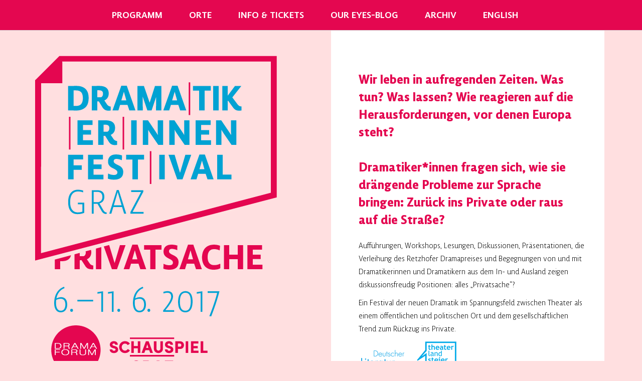

--- FILE ---
content_type: text/html;charset=UTF-8
request_url: https://www.dramatikerinnenfestival17.at/
body_size: 76919
content:
<!DOCTYPE html><html lang="de">
   <head>
      <meta http-equiv="Content-Type" content="text/html; charset=UTF-8">
      <base href="https://www.dramatikerinnenfestival17.at/jart/prj3/dramaturgenfestival/main.jart"><meta name="viewport" content="width=device-width, initial-scale=1.0">
      <link href="main.css" rel="styleSheet" type="text/css"><link href="https://fonts.googleapis.com/css?family=Merriweather" rel="stylesheet"><meta name="google-site-verification" content="W53sd1JdDxooApb099o_QAoi_Kjcnv_hjrWHwOnoHic"
      />
      <title>Dramatikerinnenfestival 2017, Graz (Steiermark) | Dramatikerinnenfestival 2017, 6. - 11. Juni 2017</title>
      <meta property="og:title" content="Dramatikerinnenfestival 2017, Graz (Steiermark) | Dramatikerinnenfestival 2017, 6. - 11. Juni 2017">
      <meta name="description" content="Dramatikerinnenfestival 2017 in Graz, Österreich">
      <meta name="keywords" content="Aufführungen, Workshops, Lesungen, Diskussionen, Präsentationen, Festival"><script type="text/javascript" src="indexes/main/packages/widget_html/widget_html.js"></script><link rel="apple-touch-icon" sizes="180x180" href="/jart/prj3/dramaturgenfestival/resources/images/favicon/apple-touch-icon.png?v=ngGQE7OalA">
      <link rel="icon" type="image/png" sizes="32x32" href="/jart/prj3/dramaturgenfestival/resources/images/favicon/favicon-32x32.png?v=ngGQE7OalA">
      <link rel="icon" type="image/png" sizes="192x192" href="/jart/prj3/dramaturgenfestival/resources/images/favicon/android-chrome-192x192.png?v=ngGQE7OalA">
      <link rel="icon" type="image/png" sizes="16x16" href="/jart/prj3/dramaturgenfestival/resources/images/favicon/favicon-16x16.png?v=ngGQE7OalA">
      <link rel="manifest" href="/jart/prj3/dramaturgenfestival/resources/images/favicon/manifest.json?v=ngGQE7OalA">
      <link rel="mask-icon" href="/jart/prj3/dramaturgenfestival/resources/images/favicon/safari-pinned-tab.svg?v=ngGQE7OalA" color="#5bbad5">
      <link rel="shortcut icon" href="/jart/prj3/dramaturgenfestival/resources/images/favicon/favicon.ico?v=ngGQE7OalA">
      <meta name="apple-mobile-web-app-title" content="Drama17 Graz">
      <meta name="application-name" content="Drama17 Graz">
      <meta name="msapplication-config" content="/jart/prj3/dramaturgenfestival/resources/images/favicon/browserconfig.xml?v=ngGQE7OalA">
      <meta name="theme-color" content="#ffffff"></head>
   <body data-rel="de" data-reserve-mode="active" data-content-id="1489686789628" data-j-project="dramaturgenfestival" data-j-index="main" class="no-blobedit de active no-js content-id-1489686789628 ">
      <div class="page-wrapper">
         <header>
            <nav class="navbar navbar-inverse">
               <div class="container-fluid">
                  <div class="navbar-header"><button type="button" class="navbar-toggle" data-toggle="collapse" data-target=".navbar-collapse"><span class="icon-bar"></span><span class="icon-bar"></span><span class="icon-bar"></span></button></div>
                  <div class="collapse navbar-collapse">
                     <ul class="nav navbar-nav">
                        <li><a href="#programm">PROGRAMM</a></li>
                        <li><a href="#orte">ORTE</a></li>
                        <li><a href="#infos">INFO & TICKETS</a></li>
                        <li><a href="http://oureyesgraz.wordpress.com">OUR EYES-BLOG</a></li>
                        <li><a href="/archiv">Archiv</a></li>
                        <li class="release-switch"><a href="https://www.dramatikerinnenfestival17.at/en">English</a></li>
                     </ul>
                  </div>
               </div>
            </nav>
         </header>
         <main>
            <div class="container">
               <div class="basecontent" id="content">
                  <div class="row">
                     <div class="col-sm-12">
                        <div class="main-content">
                           <div id="">
                              <div class="row " id="start">
                                 <div class="col-md-6 logo-margin contentblock  " style="">
                                    <div class=" content">
                                       <div class="content-image ">
                                          <div class="img-responsive"><img src="/jart/prj3/dramaturgenfestival/images/img-db/1493817768955.png" width="482" height="636" alt=": "></div>
                                       </div>
                                    </div>
                                 </div>
                                 <div class="col-md-6 content-margin contentblock  " style="">
                                    <div class=" content">
                                       <div class="row bg-white" id="">
                                          <div class="col-md-12  contentblock  " style="">
                                             <div class=" content">
                                                <div class="text-content">
                                                   <div class="zitat"><span class="avtext">Wir leben in aufregenden Zeiten. Was tun? Was lassen? Wie reagieren auf die Herausforderungen, vor denen Europa steht?</span><br /><br /><span class="avtext">Dramatiker*innen fragen sich, wie sie drängende Probleme zur Sprache bringen: Zurück ins Private oder raus auf die Straße?</span></div>
                                                   <p class="avtext"><br /><br /><br />Aufführungen, Workshops, Lesungen, Diskussionen, Präsentationen, die Verleihung des Retzhofer Dramapreises und Begegnungen
                                                      von und mit Dramatikerinnen und Dramatikern aus dem In- und Ausland zeigen diskussionsfreudig Positionen: alles &#132;Privatsache&#147;?
                                                   </p>
                                                   <p class="avtext">Ein Festival der neuen Dramatik im Spannungsfeld zwischen Theater als einem öffentlichen und politischen Ort und dem gesellschaftlichen
                                                      Trend zum Rückzug ins Private.
                                                   </p>
                                                </div>
                                                <div class="widget"><img src="/jart/prj3/dramaturgenfestival/resources/images/headerlogo.png">&nbsp;</div>
                                             </div>
                                          </div>
                                       </div>
                                    </div>
                                 </div>
                              </div>
                              <div class="row " id="programm">
                                 <div class="col-md-12  contentblock  " style="">
                                    <div class=" content">
                                       <div id="DBC-1490816625574"><!--
                                          RT GEN FOR event-filter.xml
                                          --><!--#disableRT#--> <a name="top"></a> <h1>Programm</h1> <div class="download-program"> <div class="inline-helper"> <a href="/jart/prj3/dramaturgenfestival/resources/images/pdf/DF_2017_programmplakat_web.pdf">
                                          Download <br/> Programmübersicht </a> </div> </div> <div class="event filter"> <div class="kategorie-filter"> <div class="item
                                          alle all"> <a href="/jart/prj3/dramaturgenfestival/main.jart?rel=de&amp;reserve-mode=active&amp;content-id=1489686789628#top">Alle
                                          </a> </div> <div class="item color-red "> <a href="/jart/prj3/dramaturgenfestival/main.jart?rel=de&amp;reserve-mode=active&amp;content-id=1489686789628&amp;kategorie_id=1490816624910#top">Begegnung
                                          |<br/>Fest</a> </div> <div class="item color-lila "> <a href="/jart/prj3/dramaturgenfestival/main.jart?rel=de&amp;reserve-mode=active&amp;content-id=1489686789628&amp;kategorie_id=1490816624924#top">Diskurs
                                          |<br/>Gespräch</a> </div> <div class="item color-lightblue "> <a href="/jart/prj3/dramaturgenfestival/main.jart?rel=de&amp;reserve-mode=active&amp;content-id=1489686789628&amp;kategorie_id=1490816624926#top">Multimedial
                                          |<br/>Theatral</a> </div> <div class="item color-darkblue "> <a href="/jart/prj3/dramaturgenfestival/main.jart?rel=de&amp;reserve-mode=active&amp;content-id=1489686789628&amp;kategorie_id=1490816624928#top">Theater
                                          |<br/>Vorstellung</a> </div> </div> <div class="datum-filter"> <div class="dropdown"> <button class="btn btn-invers dropdown-toggle"
                                          type="button" id="dropdownDatum" data-toggle="dropdown" aria-haspopup="true" aria-expanded="true"> Datum <span class="caret"></span>
                                          </button> <ul class="dropdown-menu" aria-labelledby="dropdownDatum"> <li> <a href="/jart/prj3/dramaturgenfestival/main.jart?rel=de&amp;reserve-mode=active&amp;content-id=1489686789628&amp;date_from=2017-05-01#top">01.
                                          Mai 2017</a> </li> <li> <a href="/jart/prj3/dramaturgenfestival/main.jart?rel=de&amp;reserve-mode=active&amp;content-id=1489686789628&amp;date_from=2017-06-06#top">06.
                                          Juni 2017</a> </li> <li> <a href="/jart/prj3/dramaturgenfestival/main.jart?rel=de&amp;reserve-mode=active&amp;content-id=1489686789628&amp;date_from=2017-06-07#top">07.
                                          Juni 2017</a> </li> <li> <a href="/jart/prj3/dramaturgenfestival/main.jart?rel=de&amp;reserve-mode=active&amp;content-id=1489686789628&amp;date_from=2017-06-08#top">08.
                                          Juni 2017</a> </li> <li> <a href="/jart/prj3/dramaturgenfestival/main.jart?rel=de&amp;reserve-mode=active&amp;content-id=1489686789628&amp;date_from=2017-06-09#top">09.
                                          Juni 2017</a> </li> <li> <a href="/jart/prj3/dramaturgenfestival/main.jart?rel=de&amp;reserve-mode=active&amp;content-id=1489686789628&amp;date_from=2017-06-10#top">10.
                                          Juni 2017</a> </li> <li> <a href="/jart/prj3/dramaturgenfestival/main.jart?rel=de&amp;reserve-mode=active&amp;content-id=1489686789628&amp;date_from=2017-06-11#top">11.
                                          Juni 2017</a> </li> </ul> </div> </div> <div class="ort-filter"> <div class="dropdown"> <button class="btn btn-invers dropdown-toggle"
                                          type="button" id="dropdownFilter" data-toggle="dropdown" aria-haspopup="true" aria-expanded="true"> Ort <span class="caret"></span>
                                          </button> <ul class="dropdown-menu" aria-labelledby="dropdownFilter"> <li> <a href="/jart/prj3/dramaturgenfestival/main.jart?rel=de&amp;reserve-mode=active&amp;content-id=1489686789628&amp;location_id=1490816627734#top">Bildungshaus
                                          Schloss Retzhof</a> </li> <li> <a href="/jart/prj3/dramaturgenfestival/main.jart?rel=de&amp;reserve-mode=active&amp;content-id=1489686789628&amp;location_id=1490816627718#top">Dom
                                          im Berg</a> </li> <li> <a href="/jart/prj3/dramaturgenfestival/main.jart?rel=de&amp;reserve-mode=active&amp;content-id=1489686789628&amp;location_id=1490816628786#top">Gefängniskapelle
                                          Karlau</a> </li> <li> <a href="/jart/prj3/dramaturgenfestival/main.jart?rel=de&amp;reserve-mode=active&amp;content-id=1489686789628&amp;location_id=1490816625506#top">in
                                          Graz</a> </li> <li> <a href="/jart/prj3/dramaturgenfestival/main.jart?rel=de&amp;reserve-mode=active&amp;content-id=1489686789628&amp;location_id=1490816625035#top">in
                                          Graz und der gesamten Steiermark</a> </li> <li> <a href="/jart/prj3/dramaturgenfestival/main.jart?rel=de&amp;reserve-mode=active&amp;content-id=1489686789628&amp;location_id=1490816625874#top">Interpretationszentrum
                                          auf der Murinsel</a> </li> <li> <a href="/jart/prj3/dramaturgenfestival/main.jart?rel=de&amp;reserve-mode=active&amp;content-id=1489686789628&amp;location_id=1490816627715#top">Literaturhaus
                                          Graz</a> </li> <li> <a href="/jart/prj3/dramaturgenfestival/main.jart?rel=de&amp;reserve-mode=active&amp;content-id=1489686789628&amp;location_id=1490816630347#top">Mariahilferplatz
                                          und Parkplatz Schauspielhaus</a> </li> <li> <a href="/jart/prj3/dramaturgenfestival/main.jart?rel=de&amp;reserve-mode=active&amp;content-id=1489686789628&amp;location_id=1490816628337#top">Schauspielhaus
                                          Graz FOYER</a> </li> <li> <a href="/jart/prj3/dramaturgenfestival/main.jart?rel=de&amp;reserve-mode=active&amp;content-id=1489686789628&amp;location_id=1490816628203#top">Schauspielhaus
                                          Graz HAUS DREI</a> </li> <li> <a href="/jart/prj3/dramaturgenfestival/main.jart?rel=de&amp;reserve-mode=active&amp;content-id=1489686789628&amp;location_id=1490816627433#top">Schauspielhaus
                                          Graz HAUS EINS</a> </li> <li> <a href="/jart/prj3/dramaturgenfestival/main.jart?rel=de&amp;reserve-mode=active&amp;content-id=1489686789628&amp;location_id=1490816628520#top">Schauspielhaus
                                          Graz HAUS ZWEI</a> </li> <li> <a href="/jart/prj3/dramaturgenfestival/main.jart?rel=de&amp;reserve-mode=active&amp;content-id=1489686789628&amp;location_id=1490816627605#top">Schauspielhaus
                                          Graz REDOUTENSAAL</a> </li> <li> <a href="/jart/prj3/dramaturgenfestival/main.jart?rel=de&amp;reserve-mode=active&amp;content-id=1489686789628&amp;location_id=1490816627754#top">St.
                                          Vinzenz Kirche</a> </li> <li> <a href="/jart/prj3/dramaturgenfestival/main.jart?rel=de&amp;reserve-mode=active&amp;content-id=1489686789628&amp;location_id=1490816627640#top">Theater
                                          am Lend</a> </li> </ul> </div> </div> </div> <!--
                                          /RT GEN FOR event-filter.xml
                                          -->
                                       </div>
                                       <div id="DBC-1490815230277"><!--
                                          RT GEN FOR event-liste.xml
                                          --><!--#disableRT#--> <div class="event liste"> <a name="top"></a> <div class="entry color-red"> <div class="row"> <div class="col-xs-12
                                          col-sm-2 col-md-1"> <div class="day-number"> <br> <span class="day-word">Mai</span></div> </div> <div class="col-xs-12 col-sm-1
                                          col-md-1"> <div class="day-word"> </div> </div> <div class="col-xs-12 col-sm-9 col-md-10"> <div class="text-content thickline">
                                          <div class="subinfo"> in Graz und der gesamten Steiermark</a> | <span class="subinfo-label">Preview</span> </div> <h2 class="title">
                                          <a href="http://www.dramaforum.at/wortfetzen/" target="_blank">Wortfetzen</a> </h2> <div class="subtitle"> Textfahnen in öffentlichen
                                          Räumen </div> </div> </div> </div> </div> <div class="entry color-red"> <div class="row"> <div class="col-xs-12 col-sm-2 col-md-1">
                                          <div class="day-number"> <br> <span class="day-word">Juni</span></div> </div> <div class="col-xs-12 col-sm-1 col-md-1"> <div
                                          class="day-word"> </div> </div> <div class="col-xs-12 col-sm-9 col-md-10"> <div class="text-content thickline"> <div class="subinfo">
                                          in Graz</a> | <span class="subinfo-label">Anfang</span> </div> <h2 class="title"> <a href="http://www.dramaforum.at/literarische-nahversorgung/"
                                          target="_blank">Literarische Nahversorgung</a> </h2> <div class="subtitle"> 50 Wohnzimmer - 50 Lesungen </div> </div> </div>
                                          </div> </div> <div class="entry color-red"> <div class="row"> <div class="col-xs-12 col-sm-2 col-md-1"> <div class="day-number">07
                                          <br> <span class="day-word">Juni</span></div> </div> <div class="col-xs-12 col-sm-1 col-md-1"> <div class="day-word"> Mi<!--<br>
                                          Juni--> </div> </div> <div class="col-xs-12 col-sm-9 col-md-10"> <div class="text-content "> <div class="subinfo"> 17:00 -
                                          19:00 | <a href="#orte"><span class="base small"><span class="kartenzahl">2</span></span>Schauspielhaus Graz REDOUTENSAAL</a>
                                          | <span class="subinfo-label">Preisverleihung</span> </div> <h2 class="title"> <a href="http://www.schauspielhaus-graz.com/play-detail/ernst-m-binder-stipendium"
                                          target="_blank">Verleihung Ernst Binder-Stipendium</a> </h2> <div class="subtitle"> </div> </div> </div> </div> </div> <div
                                          class="entry color-red"> <div class="row"> <div class="col-xs-12 col-sm-2 col-md-1"> </div> <div class="col-xs-12 col-sm-1
                                          col-md-1"> <div class="day-word"> </div> </div> <div class="col-xs-12 col-sm-9 col-md-10"> <div class="text-content "> <div
                                          class="subinfo"> 17:00 - 19:00 | <a href="#orte"><span class="base small"><span class="kartenzahl">2</span></span>Schauspielhaus
                                          Graz REDOUTENSAAL</a> | Eintritt frei | <span class="subinfo-label">Eröffnung</span> </div> <h2 class="title"> <a href="http://www.schauspielhaus-graz.com/play-detail/reden-ueber-das-private"
                                          target="_blank">Reden über das Private</a> </h2> <div class="subtitle"> </div> </div> </div> </div> </div> <div class="entry
                                          color-lightblue"> <div class="row"> <div class="col-xs-12 col-sm-2 col-md-1"> </div> <div class="col-xs-12 col-sm-1 col-md-1">
                                          <div class="day-word"> </div> </div> <div class="col-xs-12 col-sm-9 col-md-10"> <div class="text-content "> <div class="subinfo">
                                          19:00 - 22:00 | <a href="#orte"><span class="base small"><span class="kartenzahl">2</span></span>Schauspielhaus Graz REDOUTENSAAL</a>
                                          | Eintritt frei, jederzeit zu besuchen | <span class="subinfo-label">Kurzstücke - Videos - Gespräche</span> </div> <h2 class="title">
                                          <a href="http://www.schauspielhaus-graz.com/play-detail/p3m5-the-plurality-of-privacy-project-in-five-minute-plays" target="_blank">Plurality
                                          of privacy project in five-minute plays (P3M5) - 16 kurze Stücke zum Thema &quot;Privacy&quot;</a> </h2> <div class="subtitle">
                                          </div> </div> </div> </div> </div> <div class="entry color-lightblue"> <div class="row"> <div class="col-xs-12 col-sm-2 col-md-1">
                                          </div> <div class="col-xs-12 col-sm-1 col-md-1"> <div class="day-word"> </div> </div> <div class="col-xs-12 col-sm-9 col-md-10">
                                          <div class="text-content "> <div class="subinfo"> 19:00 - 21:00 | <a href="#orte"><span class="base small"><span class="kartenzahl">1</span></span>Interpretationszentrum
                                          auf der Murinsel</a> | und Mariahilferplatz </div> <h2 class="title"> <a href="http://www.dramaforum.at/interpretationssache/"
                                          target="_blank">Interpretationssache</a> </h2> <div class="subtitle"> 14 x 14 Minuten Theater </div> </div> </div> </div>
                                          </div> <div class="entry color-darkblue"> <div class="row"> <div class="col-xs-12 col-sm-2 col-md-1"> </div> <div class="col-xs-12
                                          col-sm-1 col-md-1"> <div class="day-word"> </div> </div> <div class="col-xs-12 col-sm-9 col-md-10"> <div class="text-content
                                          "> <div class="subinfo"> 19:00 - 21:30 | <a href="#orte"><span class="base small"><span class="kartenzahl">2</span></span>Schauspielhaus
                                          Graz FOYER</a> | Anschließend inszenierte Busfahrt zum Schaumbad in der Puchstrasse </div> <h2 class="title"> <a href="http://www.schauspielhaus-graz.com/play-detail/sicherheit-statt-freiheit-graz-und-die-menschenrechte-2"
                                          target="_blank">Sicherheit statt Freiheit </a> </h2> <div class="subtitle"> Graz und die Menschenrechte Teil 2 </div> </div>
                                          </div> </div> </div> <div class="entry color-darkblue"> <div class="row"> <div class="col-xs-12 col-sm-2 col-md-1"> </div>
                                          <div class="col-xs-12 col-sm-1 col-md-1"> <div class="day-word"> </div> </div> <div class="col-xs-12 col-sm-9 col-md-10">
                                          <div class="text-content "> <div class="subinfo"> 20:00 - 22:30 | <a href="#orte"><span class="base small"><span class="kartenzahl">2</span></span>Schauspielhaus
                                          Graz HAUS DREI</a> | Mit Nachgespräch </div> <h2 class="title"> <a href="http://www.schauspielhaus-graz.com/play-detail/press-staat-for-revolution-10-anleitungen-fuer-ihre-persoenliche-mini-revolution"
                                          target="_blank">Press staat for revolution</a> </h2> <div class="subtitle"> Ein Gesellschaftsspiel von Philipp J. Ehmann,
                                          inspiriert von dem Buch &quot;Protest!&quot; von Srdja Popovic - in englischer Sprache </div> </div> </div> </div> </div>
                                          <div class="entry color-darkblue"> <div class="row"> <div class="col-xs-12 col-sm-2 col-md-1"> </div> <div class="col-xs-12
                                          col-sm-1 col-md-1"> <div class="day-word"> </div> </div> <div class="col-xs-12 col-sm-9 col-md-10"> <div class="text-content
                                          "> <div class="subinfo"> 20:00 - 21:30 | <a href="#orte"><span class="base small"><span class="kartenzahl">2</span></span>Schauspielhaus
                                          Graz HAUS ZWEI</a> | Nachgespräch nach der Vorstellung </div> <h2 class="title"> <a href="http://www.schauspielhaus-graz.com/play-detail/ich-bereue-nichts"
                                          target="_blank">Ich bereue nichts</a> </h2> <div class="subtitle"> Ein NSA-Projekt von Jan-Christoph Gockel, Thomas Halle
                                          und Konstantin Küspert - Gastspiel des Badischen Staatstheater Karlsruhe </div> </div> </div> </div> </div> <div class="entry
                                          color-darkblue"> <div class="row"> <div class="col-xs-12 col-sm-2 col-md-1"> </div> <div class="col-xs-12 col-sm-1 col-md-1">
                                          <div class="day-word"> </div> </div> <div class="col-xs-12 col-sm-9 col-md-10"> <div class="text-content "> <div class="subinfo">
                                          20:00 - 21:40 | <a href="#orte"><span class="base small"><span class="kartenzahl">2</span></span>Schauspielhaus Graz HAUS
                                          EINS</a> </div> <h2 class="title"> <a href="http://www.schauspielhaus-graz.com/play-detail/mephistoland" target="_blank">Mephistoland</a>
                                          </h2> <div class="subtitle"> Von András Dömötör, Kornél Laboda und Albert Benedek - Gastspiel des Maxim-Gorki-Theater Berlin
                                          </div> </div> </div> </div> </div> <div class="entry color-lightblue"> <div class="row"> <div class="col-xs-12 col-sm-2 col-md-1">
                                          </div> <div class="col-xs-12 col-sm-1 col-md-1"> <div class="day-word"> </div> </div> <div class="col-xs-12 col-sm-9 col-md-10">
                                          <div class="text-content "> <div class="subinfo"> 21:00 - 21:45 | <a href="#orte"><span class="base small"><span class="kartenzahl">1</span></span>Interpretationszentrum
                                          auf der Murinsel</a> | <span class="subinfo-label">Hörstück - Live Performance</span> </div> <h2 class="title"> <a href="http://www.dramaforum.at/el-sol-sale-para-todos/"
                                          target="_blank">El sol sale para todos oder: Vergissdeinganz. Kapitel 3 (UA)</a> </h2> <div class="subtitle"> </div> </div>
                                          </div> </div> </div> <div class="entry color-red"> <div class="row"> <div class="col-xs-12 col-sm-2 col-md-1"> </div> <div
                                          class="col-xs-12 col-sm-1 col-md-1"> <div class="day-word"> </div> </div> <div class="col-xs-12 col-sm-9 col-md-10"> <div
                                          class="text-content thickline"> <div class="subinfo"> 22:00 - | <a href="#orte"><span class="base small"><span class="kartenzahl">1</span></span>Interpretationszentrum
                                          auf der Murinsel</a> | Eintritt frei | <span class="subinfo-label">Eröffnung</span> </div> <h2 class="title"> <a href="http://www.dramaforum.at/gemeinschaftssache/"
                                          target="_blank">Gemeinschaftssache</a> </h2> <div class="subtitle"> Featuring: Adriana Celentana &amp; Columbush </div> </div>
                                          </div> </div> </div> <div class="entry color-darkblue"> <div class="row"> <div class="col-xs-12 col-sm-2 col-md-1"> <div class="day-number">08
                                          <br> <span class="day-word">Juni</span></div> </div> <div class="col-xs-12 col-sm-1 col-md-1"> <div class="day-word"> Do<!--<br>
                                          Juni--> </div> </div> <div class="col-xs-12 col-sm-9 col-md-10"> <div class="text-content "> <div class="subinfo"> 11:00 -
                                          12:30 | <a href="#orte"><span class="base small"><span class="kartenzahl">2</span></span>Schauspielhaus Graz HAUS ZWEI</a>
                                          | Nachgespräch nach der Vorstellung </div> <h2 class="title"> <a href="http://www.schauspielhaus-graz.com/play-detail/ich-bereue-nichts"
                                          target="_blank">Ich bereue nichts</a> </h2> <div class="subtitle"> Ein NSA-Projekt von Jan-Christoph Gockel, Thomas Halle
                                          und Konstantin Küspert - Gastspiel des Badischen Staatstheater Karlsruhe </div> </div> </div> </div> </div> <div class="entry
                                          color-lightblue"> <div class="row"> <div class="col-xs-12 col-sm-2 col-md-1"> </div> <div class="col-xs-12 col-sm-1 col-md-1">
                                          <div class="day-word"> </div> </div> <div class="col-xs-12 col-sm-9 col-md-10"> <div class="text-content "> <div class="subinfo">
                                          11:00 - 18:00 | <a href="#orte"><span class="base small"><span class="kartenzahl">2</span></span>Schauspielhaus Graz REDOUTENSAAL</a>
                                          | Eintritt frei, jederzeit zu besuchen | <span class="subinfo-label">Kurzstücke - Videos - Gespräche</span> </div> <h2 class="title">
                                          <a href="http://www.schauspielhaus-graz.com/play-detail/p3m5-the-plurality-of-privacy-project-in-five-minute-plays" target="_blank">Plurality
                                          of privacy project in five-minute plays (P3M5) - 16 kurze Stücke zum Thema &quot;Privacy&quot;</a> </h2> <div class="subtitle">
                                          </div> </div> </div> </div> </div> <div class="entry color-lila"> <div class="row"> <div class="col-xs-12 col-sm-2 col-md-1">
                                          </div> <div class="col-xs-12 col-sm-1 col-md-1"> <div class="day-word"> </div> </div> <div class="col-xs-12 col-sm-9 col-md-10">
                                          <div class="text-content "> <div class="subinfo"> 11:00 - 13:00 | <a href="#orte"><span class="base small"><span class="kartenzahl">1</span></span>Interpretationszentrum
                                          auf der Murinsel</a> | Eintritt frei | <span class="subinfo-label">Brunch im Interpretationszentrum</span> </div> <h2 class="title">
                                          <a href="http://www.dramaforum.at/verfertigung-der-gedanken/" target="_blank">Über die allmähliche Verfertigung der Gedanken
                                          beim Frühstück</a> </h2> <div class="subtitle"> Präsentation des LICHTUNGEN-Schwerpunkts Diskurstheaterdiskurs </div> </div>
                                          </div> </div> </div> <div class="entry color-lightblue"> <div class="row"> <div class="col-xs-12 col-sm-2 col-md-1"> </div>
                                          <div class="col-xs-12 col-sm-1 col-md-1"> <div class="day-word"> </div> </div> <div class="col-xs-12 col-sm-9 col-md-10">
                                          <div class="text-content "> <div class="subinfo"> 13:00 - 19:00 | Mariahilferplatz und Parkplatz Schauspielhaus</a> | Eintritt
                                          frei, jederzeit zu besuchen </div> <h2 class="title"> <a href="http://www.dramaforum.at/interpretationssache/" target="_blank">Interpretationssache</a>
                                          </h2> <div class="subtitle"> 14 x 14 Minuten Theater </div> </div> </div> </div> </div> <div class="entry color-darkblue">
                                          <div class="row"> <div class="col-xs-12 col-sm-2 col-md-1"> </div> <div class="col-xs-12 col-sm-1 col-md-1"> <div class="day-word">
                                          </div> </div> <div class="col-xs-12 col-sm-9 col-md-10"> <div class="text-content "> <div class="subinfo"> 14:00 - 16:30 |
                                          <a href="#orte"><span class="base small"><span class="kartenzahl">2</span></span>Schauspielhaus Graz HAUS DREI</a> | Mit Nachgespräch
                                          </div> <h2 class="title"> <a href="http://www.schauspielhaus-graz.com/play-detail/press-staat-for-revolution-10-anleitungen-fuer-ihre-persoenliche-mini-revolution"
                                          target="_blank">Press staat for revolution</a> </h2> <div class="subtitle"> Ein Gesellschaftsspiel von Philipp J. Ehmann,
                                          inspiriert von dem Buch &quot;Protest!&quot; von Srdja Popovic - in englischer Sprache </div> </div> </div> </div> </div>
                                          <div class="entry color-lila"> <div class="row"> <div class="col-xs-12 col-sm-2 col-md-1"> </div> <div class="col-xs-12 col-sm-1
                                          col-md-1"> <div class="day-word"> </div> </div> <div class="col-xs-12 col-sm-9 col-md-10"> <div class="text-content "> <div
                                          class="subinfo"> 18:00 - 20:00 | <a href="#orte"><span class="base small"><span class="kartenzahl">2</span></span>Schauspielhaus
                                          Graz REDOUTENSAAL</a> | Eintritt frei | <span class="subinfo-label">Transatlantischer Dialog</span> </div> <h2 class="title">
                                          <a href="http://www.schauspielhaus-graz.com/play-detail/the-plurality-of-privacy-p3m5" target="_blank">P3M5 - The Plurality
                                          of Privacy </a> </h2> <div class="subtitle"> </div> </div> </div> </div> </div> <div class="entry color-darkblue"> <div class="row">
                                          <div class="col-xs-12 col-sm-2 col-md-1"> </div> <div class="col-xs-12 col-sm-1 col-md-1"> <div class="day-word"> </div> </div>
                                          <div class="col-xs-12 col-sm-9 col-md-10"> <div class="text-content "> <div class="subinfo"> 19:00 - 21:30 | <a href="#orte"><span
                                          class="base small"><span class="kartenzahl">2</span></span>Schauspielhaus Graz FOYER</a> | Anschließend inszenierte Busfahrt
                                          zum Schaumbad in der Puchstrasse </div> <h2 class="title"> <a href="http://www.schauspielhaus-graz.com/play-detail/sicherheit-statt-freiheit-graz-und-die-menschenrechte-2"
                                          target="_blank">Sicherheit statt Freiheit </a> </h2> <div class="subtitle"> Graz und die Menschenrechte Teil 2 </div> </div>
                                          </div> </div> </div> <div class="entry color-darkblue"> <div class="row"> <div class="col-xs-12 col-sm-2 col-md-1"> </div>
                                          <div class="col-xs-12 col-sm-1 col-md-1"> <div class="day-word"> </div> </div> <div class="col-xs-12 col-sm-9 col-md-10">
                                          <div class="text-content "> <div class="subinfo"> 19:30 - 21:00 | <a href="#orte"><span class="base small"><span class="kartenzahl">3</span></span>Theater
                                          am Lend</a> </div> <h2 class="title"> <a href="http://www.dramaforum.at/diese-mauer-fasst-sich-selbst-zusammen-und-der-stern-hat-gesprochen-der-stern-hat-auch-was-gesagt/"
                                          target="_blank">Diese Mauer fasst sich selbst zusammen und der Stern hat gesprochen, der Stern hat auch was gesagt.</a> </h2>
                                          <div class="subtitle"> Von Miroslava Svolikova </div> </div> </div> </div> </div> <div class="entry color-darkblue"> <div
                                          class="row"> <div class="col-xs-12 col-sm-2 col-md-1"> </div> <div class="col-xs-12 col-sm-1 col-md-1"> <div class="day-word">
                                          </div> </div> <div class="col-xs-12 col-sm-9 col-md-10"> <div class="text-content "> <div class="subinfo"> 20:00 - 21:40 |
                                          <a href="#orte"><span class="base small"><span class="kartenzahl">2</span></span>Schauspielhaus Graz HAUS EINS</a> </div>
                                          <h2 class="title"> <a href="http://www.schauspielhaus-graz.com/play-detail/mephistoland" target="_blank">Mephistoland</a>
                                          </h2> <div class="subtitle"> Von András Dömötör, Kornél Laboda und Albert Benedek - Gastspiel des Maxim-Gorki-Theater Berlin
                                          </div> </div> </div> </div> </div> <div class="entry color-lightblue"> <div class="row"> <div class="col-xs-12 col-sm-2 col-md-1">
                                          </div> <div class="col-xs-12 col-sm-1 col-md-1"> <div class="day-word"> </div> </div> <div class="col-xs-12 col-sm-9 col-md-10">
                                          <div class="text-content thickline"> <div class="subinfo"> 20:00 - 23:00 | <a href="#orte"><span class="base small"><span
                                          class="kartenzahl">2</span></span>Schauspielhaus Graz REDOUTENSAAL</a> | Eintritt frei, jederzeit zu besuchen | <span class="subinfo-label">Kurzstücke
                                          - Videos - Gespräche</span> </div> <h2 class="title"> <a href="http://www.schauspielhaus-graz.com/play-detail/p3m5-the-plurality-of-privacy-project-in-five-minute-plays"
                                          target="_blank">Plurality of privacy project in five-minute plays (P3M5) - 16 kurze Stücke zum Thema &quot;Privacy&quot;</a>
                                          </h2> <div class="subtitle"> </div> </div> </div> </div> </div> <div class="entry color-lila"> <div class="row"> <div class="col-xs-12
                                          col-sm-2 col-md-1"> <div class="day-number">09 <br> <span class="day-word">Juni</span></div> </div> <div class="col-xs-12
                                          col-sm-1 col-md-1"> <div class="day-word"> Fr<!--<br> Juni--> </div> </div> <div class="col-xs-12 col-sm-9 col-md-10"> <div
                                          class="text-content "> <div class="subinfo"> 10:00 - 18:00 | <a href="#orte"><span class="base small"><span class="kartenzahl">5</span></span>Literaturhaus
                                          Graz</a> | Eintritt frei und jederzeit möglich </div> <h2 class="title"> <a href="http://www.dramaforum.at/kritikfabrik-der-urteilskraft/"
                                          target="_blank">Kritikfabrik: Der Urteilskraft</a> </h2> <div class="subtitle"> </div> </div> </div> </div> </div> <div class="entry
                                          color-lightblue"> <div class="row"> <div class="col-xs-12 col-sm-2 col-md-1"> </div> <div class="col-xs-12 col-sm-1 col-md-1">
                                          <div class="day-word"> </div> </div> <div class="col-xs-12 col-sm-9 col-md-10"> <div class="text-content "> <div class="subinfo">
                                          13:00 - 19:00 | Mariahilferplatz und Parkplatz Schauspielhaus</a> | Eintritt frei, jederzeit zu besuchen </div> <h2 class="title">
                                          <a href="http://www.dramaforum.at/interpretationssache/" target="_blank">Interpretationssache</a> </h2> <div class="subtitle">
                                          14 x 14 Minuten Theater </div> </div> </div> </div> </div> <div class="entry color-darkblue"> <div class="row"> <div class="col-xs-12
                                          col-sm-2 col-md-1"> </div> <div class="col-xs-12 col-sm-1 col-md-1"> <div class="day-word"> </div> </div> <div class="col-xs-12
                                          col-sm-9 col-md-10"> <div class="text-content "> <div class="subinfo"> 15:00 - 16:00 | Gefängniskapelle Karlau</a> | (geschlossene
                                          Vorstellung, nur mit Anmeldung) </div> <h2 class="title"> <a href="http://www.schauspielhaus-graz.com/play-detail/judas" target="_blank">Judas</a>
                                          </h2> <div class="subtitle"> Von Lot Vekemans </div> </div> </div> </div> </div> <div class="entry color-lightblue"> <div
                                          class="row"> <div class="col-xs-12 col-sm-2 col-md-1"> </div> <div class="col-xs-12 col-sm-1 col-md-1"> <div class="day-word">
                                          </div> </div> <div class="col-xs-12 col-sm-9 col-md-10"> <div class="text-content "> <div class="subinfo"> 17:00 - 23:00 |
                                          <a href="#orte"><span class="base small"><span class="kartenzahl">2</span></span>Schauspielhaus Graz REDOUTENSAAL</a> | Eintritt
                                          frei, jederzeit zu besuchen | <span class="subinfo-label">Kurzstücke - Videos - Gespräche</span> </div> <h2 class="title">
                                          <a href="http://www.schauspielhaus-graz.com/play-detail/p3m5-the-plurality-of-privacy-project-in-five-minute-plays" target="_blank">Plurality
                                          of privacy project in five-minute plays (P3M5) - 16 kurze Stücke zum Thema &quot;Privacy&quot;</a> </h2> <div class="subtitle">
                                          </div> </div> </div> </div> </div> <div class="entry color-darkblue"> <div class="row"> <div class="col-xs-12 col-sm-2 col-md-1">
                                          </div> <div class="col-xs-12 col-sm-1 col-md-1"> <div class="day-word"> </div> </div> <div class="col-xs-12 col-sm-9 col-md-10">
                                          <div class="text-content "> <div class="subinfo"> 18:00 - 19:40 | <a href="#orte"><span class="base small"><span class="kartenzahl">2</span></span>Schauspielhaus
                                          Graz HAUS ZWEI</a> </div> <h2 class="title"> <a href="http://www.schauspielhaus-graz.com/play-detail/du-norma" target="_blank">Du
                                          (Norma)</a> </h2> <div class="subtitle"> Von Philipp Löhle - Österreichische Erstaufführung </div> </div> </div> </div> </div>
                                          <div class="entry color-darkblue"> <div class="row"> <div class="col-xs-12 col-sm-2 col-md-1"> </div> <div class="col-xs-12
                                          col-sm-1 col-md-1"> <div class="day-word"> </div> </div> <div class="col-xs-12 col-sm-9 col-md-10"> <div class="text-content
                                          "> <div class="subinfo"> 19:00 - 21:30 | <a href="#orte"><span class="base small"><span class="kartenzahl">2</span></span>Schauspielhaus
                                          Graz FOYER</a> | Anschließend inszenierte Busfahrt zum Schaumbad in der Puchstrasse </div> <h2 class="title"> <a href="http://www.schauspielhaus-graz.com/play-detail/sicherheit-statt-freiheit-graz-und-die-menschenrechte-2"
                                          target="_blank">Sicherheit statt Freiheit </a> </h2> <div class="subtitle"> Graz und die Menschenrechte Teil 2 </div> </div>
                                          </div> </div> </div> <div class="entry color-darkblue"> <div class="row"> <div class="col-xs-12 col-sm-2 col-md-1"> </div>
                                          <div class="col-xs-12 col-sm-1 col-md-1"> <div class="day-word"> </div> </div> <div class="col-xs-12 col-sm-9 col-md-10">
                                          <div class="text-content "> <div class="subinfo"> 19:30 - 21:00 | <a href="#orte"><span class="base small"><span class="kartenzahl">3</span></span>Theater
                                          am Lend</a> </div> <h2 class="title"> <a href="http://www.dramaforum.at/diese-mauer-fasst-sich-selbst-zusammen-und-der-stern-hat-gesprochen-der-stern-hat-auch-was-gesagt/"
                                          target="_blank">Diese Mauer fasst sich selbst zusammen und der Stern hat gesprochen, der Stern hat auch was gesagt.</a> </h2>
                                          <div class="subtitle"> Von Miroslava Svolikova </div> </div> </div> </div> </div> <div class="entry color-darkblue"> <div
                                          class="row"> <div class="col-xs-12 col-sm-2 col-md-1"> </div> <div class="col-xs-12 col-sm-1 col-md-1"> <div class="day-word">
                                          </div> </div> <div class="col-xs-12 col-sm-9 col-md-10"> <div class="text-content "> <div class="subinfo"> 19:30 - 20:30 |
                                          <a href="#orte"><span class="base small"><span class="kartenzahl">9</span></span>St. Vinzenz Kirche</a> | Eintritt frei gegen
                                          Spende </div> <h2 class="title"> <a href="http://www.schauspielhaus-graz.com/play-detail/judas" target="_blank">Judas</a>
                                          </h2> <div class="subtitle"> Von Lot Vekemans </div> </div> </div> </div> </div> <div class="entry color-darkblue"> <div class="row">
                                          <div class="col-xs-12 col-sm-2 col-md-1"> </div> <div class="col-xs-12 col-sm-1 col-md-1"> <div class="day-word"> </div> </div>
                                          <div class="col-xs-12 col-sm-9 col-md-10"> <div class="text-content "> <div class="subinfo"> 20:00 - 22:30 | <a href="#orte"><span
                                          class="base small"><span class="kartenzahl">2</span></span>Schauspielhaus Graz HAUS EINS</a> </div> <h2 class="title"> <a
                                          href="http://www.schauspielhaus-graz.com/play-detail/die-neigung-des-peter-rosegger" target="_blank">Die Neigung des Peter
                                          Rosegger</a> </h2> <div class="subtitle"> Von Thomas Arzt - Uraufführung </div> </div> </div> </div> </div> <div class="entry
                                          color-darkblue"> <div class="row"> <div class="col-xs-12 col-sm-2 col-md-1"> </div> <div class="col-xs-12 col-sm-1 col-md-1">
                                          <div class="day-word"> </div> </div> <div class="col-xs-12 col-sm-9 col-md-10"> <div class="text-content thickline"> <div
                                          class="subinfo"> 21:30 - 23:00 | <a href="#orte"><span class="base small"><span class="kartenzahl">3</span></span>Theater
                                          am Lend</a> </div> <h2 class="title"> <a href="http://www.dramaforum.at/arbeitsateliers-2/" target="_blank">Arbeitsateliers</a>
                                          </h2> <div class="subtitle"> 2 Autor*innen - 2 Stückeinblicke </div> </div> </div> </div> </div> <div class="entry color-lightblue">
                                          <div class="row"> <div class="col-xs-12 col-sm-2 col-md-1"> <div class="day-number">10 <br> <span class="day-word">Juni</span></div>
                                          </div> <div class="col-xs-12 col-sm-1 col-md-1"> <div class="day-word"> Sa<!--<br> Juni--> </div> </div> <div class="col-xs-12
                                          col-sm-9 col-md-10"> <div class="text-content "> <div class="subinfo"> 11:00 - 19:00 | <a href="#orte"><span class="base small"><span
                                          class="kartenzahl">2</span></span>Schauspielhaus Graz HAUS DREI</a> | Beginn jeweils zur vollen Stunde, Eintritt frei | <span
                                          class="subinfo-label">Hörspiel mit Honig</span> </div> <h2 class="title"> <a href="http://www.schauspielhaus-graz.com/play-detail/eine-schneise"
                                          target="_blank">Eine Schneise</a> </h2> <div class="subtitle"> Von Händl Klaus </div> </div> </div> </div> </div> <div class="entry
                                          color-lightblue"> <div class="row"> <div class="col-xs-12 col-sm-2 col-md-1"> </div> <div class="col-xs-12 col-sm-1 col-md-1">
                                          <div class="day-word"> </div> </div> <div class="col-xs-12 col-sm-9 col-md-10"> <div class="text-content "> <div class="subinfo">
                                          11:00 - 20:00 | <a href="#orte"><span class="base small"><span class="kartenzahl">2</span></span>Schauspielhaus Graz REDOUTENSAAL</a>
                                          | <span class="subinfo-label">Kurzstücke - Videos - Gespräche</span> </div> <h2 class="title"> <a href="http://www.schauspielhaus-graz.com/play-detail/p3m5-the-plurality-of-privacy-project-in-five-minute-plays"
                                          target="_blank">Plurality of privacy project in five-minute plays (P3M5) - 16 kurze Stücke zum Thema &quot;Privacy&quot;</a>
                                          </h2> <div class="subtitle"> </div> </div> </div> </div> </div> <div class="entry color-lila"> <div class="row"> <div class="col-xs-12
                                          col-sm-2 col-md-1"> </div> <div class="col-xs-12 col-sm-1 col-md-1"> <div class="day-word"> </div> </div> <div class="col-xs-12
                                          col-sm-9 col-md-10"> <div class="text-content "> <div class="subinfo"> 12:00 - 18:00 | <a href="#orte"><span class="base small"><span
                                          class="kartenzahl">2</span></span>Schauspielhaus Graz HAUS EINS</a> | Eintritt frei und jederzeit möglich | <span class="subinfo-label">Podiumsgespräche</span>
                                          </div> <h2 class="title"> <a href="http://www.schauspielhaus-graz.com/play-detail/my-own-private-nation-oder-bauen-wir-uns-eine-heimat"
                                          target="_blank">My own private nation oder bauen wir uns eine Heimat!</a> </h2> <div class="subtitle"> </div> </div> </div>
                                          </div> </div> <div class="entry color-lightblue"> <div class="row"> <div class="col-xs-12 col-sm-2 col-md-1"> </div> <div
                                          class="col-xs-12 col-sm-1 col-md-1"> <div class="day-word"> </div> </div> <div class="col-xs-12 col-sm-9 col-md-10"> <div
                                          class="text-content "> <div class="subinfo"> 13:00 - 18:00 | Mariahilferplatz und Parkplatz Schauspielhaus</a> | Eintritt
                                          frei, jederzeit zu besuchen </div> <h2 class="title"> <a href="http://www.dramaforum.at/interpretationssache/" target="_blank">Interpretationssache</a>
                                          </h2> <div class="subtitle"> 14 x 14 Minuten Theater </div> </div> </div> </div> </div> <div class="entry color-lila"> <div
                                          class="row"> <div class="col-xs-12 col-sm-2 col-md-1"> </div> <div class="col-xs-12 col-sm-1 col-md-1"> <div class="day-word">
                                          </div> </div> <div class="col-xs-12 col-sm-9 col-md-10"> <div class="text-content "> <div class="subinfo"> 18:00 - 19:00 |
                                          <a href="#orte"><span class="base small"><span class="kartenzahl">2</span></span>Schauspielhaus Graz HAUS EINS</a> | Eintritt
                                          frei | <span class="subinfo-label">Workshop - Blog - Abschlussgespräch</span> </div> <h2 class="title"> <a href="http://www.schauspielhaus-graz.com/play-detail/our-eyes"
                                          target="_blank">Our eyes</a> </h2> <div class="subtitle"> </div> </div> </div> </div> </div> <div class="entry color-darkblue">
                                          <div class="row"> <div class="col-xs-12 col-sm-2 col-md-1"> </div> <div class="col-xs-12 col-sm-1 col-md-1"> <div class="day-word">
                                          </div> </div> <div class="col-xs-12 col-sm-9 col-md-10"> <div class="text-content "> <div class="subinfo"> 18:00 - 19:00 |
                                          <a href="#orte"><span class="base small"><span class="kartenzahl">3</span></span>Theater am Lend</a> </div> <h2 class="title">
                                          <a href="http://www.dramaforum.at/mauerschau/" target="_blank">Mauerschau</a> </h2> <div class="subtitle"> Von Nele Stuhler
                                          </div> </div> </div> </div> </div> <div class="entry color-darkblue"> <div class="row"> <div class="col-xs-12 col-sm-2 col-md-1">
                                          </div> <div class="col-xs-12 col-sm-1 col-md-1"> <div class="day-word"> </div> </div> <div class="col-xs-12 col-sm-9 col-md-10">
                                          <div class="text-content "> <div class="subinfo"> 19:30 - 21:30 | <a href="#orte"><span class="base small"><span class="kartenzahl">6</span></span>Dom
                                          im Berg</a> </div> <h2 class="title"> <a href="http://www.dramaforum.at/digging/" target="_blank">Digging </a> </h2> <div
                                          class="subtitle"> Von Christian Winkler </div> </div> </div> </div> </div> <div class="entry color-darkblue"> <div class="row">
                                          <div class="col-xs-12 col-sm-2 col-md-1"> </div> <div class="col-xs-12 col-sm-1 col-md-1"> <div class="day-word"> </div> </div>
                                          <div class="col-xs-12 col-sm-9 col-md-10"> <div class="text-content "> <div class="subinfo"> 20:00 - 21:30 | <a href="#orte"><span
                                          class="base small"><span class="kartenzahl">2</span></span>Schauspielhaus Graz HAUS ZWEI</a> </div> <h2 class="title"> <a
                                          href="http://www.schauspielhaus-graz.com/play-detail/der-thermale-widerstand" target="_blank">Der thermale Widerstand</a>
                                          </h2> <div class="subtitle"> Von Ferdinand Schmalz </div> </div> </div> </div> </div> <div class="entry color-lightblue">
                                          <div class="row"> <div class="col-xs-12 col-sm-2 col-md-1"> </div> <div class="col-xs-12 col-sm-1 col-md-1"> <div class="day-word">
                                          </div> </div> <div class="col-xs-12 col-sm-9 col-md-10"> <div class="text-content "> <div class="subinfo"> 22:00 - 23:00 |
                                          <a href="#orte"><span class="base small"><span class="kartenzahl">1</span></span>Interpretationszentrum auf der Murinsel</a>
                                          | <span class="subinfo-label">Ein Hörspielraum</span> </div> <h2 class="title"> <a href="http://www.dramaforum.at/liibah/"
                                          target="_blank">Liibäh, Liibäh, Liibäh oder: Die Bar liebt ihre Enthusiasten</a> </h2> <div class="subtitle"> Von und mit
                                          Jörg Albrecht und Gerhild Steinbuch </div> </div> </div> </div> </div> <div class="entry color-red"> <div class="row"> <div
                                          class="col-xs-12 col-sm-2 col-md-1"> </div> <div class="col-xs-12 col-sm-1 col-md-1"> <div class="day-word"> </div> </div>
                                          <div class="col-xs-12 col-sm-9 col-md-10"> <div class="text-content thickline"> <div class="subinfo"> 23:00 - | <a href="#orte"><span
                                          class="base small"><span class="kartenzahl">1</span></span>Interpretationszentrum auf der Murinsel</a> | Eintritt frei und
                                          jederzeit möglich | <span class="subinfo-label">Abschiedsparty</span> </div> <h2 class="title"> <a href="http://www.dramaforum.at/fest-der-enthusiasten/"
                                          target="_blank">Fest der Enthusiasten</a> </h2> <div class="subtitle"> </div> </div> </div> </div> </div> <div class="entry
                                          color-red"> <div class="row"> <div class="col-xs-12 col-sm-2 col-md-1"> <div class="day-number">11 <br> <span class="day-word">Juni</span></div>
                                          </div> <div class="col-xs-12 col-sm-1 col-md-1"> <div class="day-word"> So<!--<br> Juni--> </div> </div> <div class="col-xs-12
                                          col-sm-9 col-md-10"> <div class="text-content "> <div class="subinfo"> 13:00 - 17:00 | <a href="#orte"><span class="base small"><span
                                          class="kartenzahl">7</span></span>Bildungshaus Schloss Retzhof</a> | <span class="subinfo-label">Abschluss</span> </div> <h2
                                          class="title"> <a href="http://www.dramaforum.at/verleihung-des-retzhofer-dramapreis-2017/" target="_blank">Verleihung des
                                          Retzhofer Dramapreises 2017</a> </h2> <div class="subtitle"> </div> </div> </div> </div> </div> <div class="entry color-lightblue">
                                          <div class="row"> <div class="col-xs-12 col-sm-2 col-md-1"> </div> <div class="col-xs-12 col-sm-1 col-md-1"> <div class="day-word">
                                          </div> </div> <div class="col-xs-12 col-sm-9 col-md-10"> <div class="text-content "> <div class="subinfo"> 13:00 - 16:00 |
                                          <a href="#orte"><span class="base small"><span class="kartenzahl">7</span></span>Bildungshaus Schloss Retzhof</a> | Eintritt
                                          frei, jederzeit zu besuchen </div> <h2 class="title"> <a href="http://www.dramaforum.at/interpretationssache/" target="_blank">Interpretationssache</a>
                                          </h2> <div class="subtitle"> 14 x 14 Minuten Theater </div> </div> </div> </div> </div> <div class="entry color-darkblue">
                                          <div class="row"> <div class="col-xs-12 col-sm-2 col-md-1"> </div> <div class="col-xs-12 col-sm-1 col-md-1"> <div class="day-word">
                                          </div> </div> <div class="col-xs-12 col-sm-9 col-md-10"> <div class="text-content "> <div class="subinfo"> 19:30 - 21:30 |
                                          <a href="#orte"><span class="base small"><span class="kartenzahl">6</span></span>Dom im Berg</a> </div> <h2 class="title">
                                          <a href="http://www.dramaforum.at/digging/" target="_blank">Digging </a> </h2> <div class="subtitle"> Von Christian Winkler
                                          </div> </div> </div> </div> </div> </div><!--
                                          /RT GEN FOR event-liste.xml
                                          -->
                                       </div>
                                    </div>
                                 </div>
                              </div>
                              <div class="row " id="orte">
                                 <div class="col-md-12  contentblock  " style="">
                                    <div class=" content">
                                       <div class="text-content">
                                          <h1 class="avtext" style="text-align: center;"><span class="avtext">Orte</span></h1><br />
                                       </div>
                                       <div class="content-image center">
                                          <div class="img-responsive"><img src="/jart/prj3/dramaturgenfestival/images/img-db/1493777083547.jpg" width="1227" height="1077" alt=": "></div>
                                       </div>
                                       <div id="DBC-1490816627917"><!--
                                          RT GEN FOR location-liste.xml
                                          --><!--#disableRT#--> <div class="location"> <div class="row"> <div class="col-lg-4 col-md-6 col-sm-6 col-xs-12"> <div class="entry">
                                          <div class="row"> <div class="col-xs-2"> <div class="base"> <span class="kartenzahl">1</span></div> </div> <div class="col-xs-10">
                                          <h4> <a target="_blank" href="https://www.google.at/maps/place/Mariahilferplatz 2+8020+Graz">Interpretationszentrum auf der
                                          Murinsel</a> </h4> <div class="description"> <br type="_moz" /> </div> <div class="info"> <div class="adresse">Mariahilferplatz
                                          2, 8020 Graz</div> </div> </div> </div> </div> </div> <div class="col-lg-4 col-md-6 col-sm-6 col-xs-12"> <div class="entry">
                                          <div class="row"> <div class="col-xs-2"> <div class="base"> <span class="kartenzahl">2</span></div> </div> <div class="col-xs-10">
                                          <h4> <a target="_blank" href="https://www.google.at/maps/place/Hofgasse 11+8010+Graz">Schauspielhaus Graz</a> </h4> <div class="description">
                                          (HAUS EINS, HAUS ZWEI, HAUS DREI, Redoutensaal) </div> <div class="info"> <div class="adresse">Hofgasse 11, 8010 Graz</div>
                                          </div> </div> </div> </div> </div> <div class="col-lg-4 col-md-6 col-sm-6 col-xs-12"> <div class="entry"> <div class="row">
                                          <div class="col-xs-2"> <div class="base"> <span class="kartenzahl">3</span></div> </div> <div class="col-xs-10"> <h4> <a target="_blank"
                                          href="https://www.google.at/maps/place/Wienerstraße 58A+8020+Graz">Theater am Lend</a> </h4> <div class="description"> </div>
                                          <div class="info"> <div class="adresse">Wienerstraße 58A, 8020 Graz</div> </div> </div> </div> </div> </div> <div class="col-lg-4
                                          col-md-6 col-sm-6 col-xs-12"> <div class="entry"> <div class="row"> <div class="col-xs-2"> <div class="base"> <span class="kartenzahl">4</span></div>
                                          </div> <div class="col-xs-10"> <h4> <a target="_blank" href="https://www.google.at/maps/place/Puchstraße 41+8020+Graz">Schaumbad
                                          - Freies Atelierhaus Graz</a> </h4> <div class="description"> </div> <div class="info"> <div class="adresse">Puchstraße 41,
                                          8020 Graz</div> </div> </div> </div> </div> </div> <div class="col-lg-4 col-md-6 col-sm-6 col-xs-12"> <div class="entry">
                                          <div class="row"> <div class="col-xs-2"> <div class="base"> <span class="kartenzahl">5</span></div> </div> <div class="col-xs-10">
                                          <h4> <a target="_blank" href="https://www.google.at/maps/place/Elisabethstraße 30+8010+Graz">Literaturhaus Graz</a> </h4>
                                          <div class="description"> </div> <div class="info"> <div class="adresse">Elisabethstraße 30, 8010 Graz</div> </div> </div>
                                          </div> </div> </div> <div class="col-lg-4 col-md-6 col-sm-6 col-xs-12"> <div class="entry"> <div class="row"> <div class="col-xs-2">
                                          <div class="base"> <span class="kartenzahl">6</span></div> </div> <div class="col-xs-10"> <h4> <a target="_blank" href="https://www.google.at/maps/place/Schloßbergplatz
                                          +810+Graz">Dom im Berg</a> </h4> <div class="description"> </div> <div class="info"> <div class="adresse">Schloßbergplatz
                                          , 810 Graz</div> </div> </div> </div> </div> </div> <div class="col-lg-4 col-md-6 col-sm-6 col-xs-12"> <div class="entry">
                                          <div class="row"> <div class="col-xs-2"> <div class="base"> <span class="kartenzahl">7</span></div> </div> <div class="col-xs-10">
                                          <h4> <a target="_blank" href="https://www.google.at/maps/place/Dorfstraße 17+8430+Leitring/Wagna">Bildungshaus Schloss Retzhof</a>
                                          </h4> <div class="description"> </div> <div class="info"> <div class="adresse">Dorfstraße 17, 8430 Leitring/Wagna</div> </div>
                                          </div> </div> </div> </div> <div class="col-lg-4 col-md-6 col-sm-6 col-xs-12"> <div class="entry"> <div class="row"> <div
                                          class="col-xs-2"> <div class="base"> <span class="kartenzahl">8</span></div> </div> <div class="col-xs-10"> <h4> <a target="_blank"
                                          href="https://www.google.at/maps/place/Herrgottwiesgasse 50+8020+Graz">Justizanstalt Graz-Karlau</a> </h4> <div class="description">
                                          </div> <div class="info"> <div class="adresse">Herrgottwiesgasse 50, 8020 Graz</div> </div> </div> </div> </div> </div> <div
                                          class="col-lg-4 col-md-6 col-sm-6 col-xs-12"> <div class="entry"> <div class="row"> <div class="col-xs-2"> <div class="base">
                                          <span class="kartenzahl">9</span></div> </div> <div class="col-xs-10"> <h4> <a target="_blank" href="https://www.google.at/maps/place/Vinzenzgasse
                                          42+8020+Graz">St. Vinzenz Kirche</a> </h4> <div class="description"> </div> <div class="info"> <div class="adresse">Vinzenzgasse
                                          42, 8020 Graz</div> </div> </div> </div> </div> </div> <div class="col-lg-4 col-md-6 col-sm-6 col-xs-12"> <div class="entry">
                                          <div class="row"> <div class="col-xs-2"> <div class="base"> <span class="kartenzahl">10</span></div> </div> <div class="col-xs-10">
                                          <h4> <a target="_blank" href="https://www.google.at/maps/place/Mariahilferplatz+8020+Graz">Interpretationssache am Mariahilferplatz</a>
                                          </h4> <div class="description"> </div> <div class="info"> <div class="adresse">Mariahilferplatz, 8020 Graz</div> </div> </div>
                                          </div> </div> </div> </div> </div> <!--
                                          /RT GEN FOR location-liste.xml
                                          -->
                                       </div>
                                    </div>
                                 </div>
                              </div>
                              <div class="row " id="infos">
                                 <div class="col-md-12  contentblock  " style="">
                                    <div class=" content">
                                       <div class="text-content">
                                          <h1 class="avtext" style="text-align: center;"><span class="avtext">Tickets & Info</span></h1><br />
                                          <div class="avtext" style="text-align: center;"><span class="avtext" style="color:rgb(235,40,97);font-style:normal;font-variant:normal;"><span class="avtext">Tickets für alle kostenpflichtigen Veranstaltungen sind im</span><br /><span class="avtext" style="color:rgb(235,40,97);font-style:normal;font-variant:normal;"><strong class="avtext"><span class="avtext">Ticketzentrum am Kaiser-Josef-Platz 10</span></strong><span class="avtext"> </span><span class="avtext" style="color:rgb(235,40,97);font-style:normal;font-variant:normal;"><span class="avtext">erhältlich, außerdem unter:</span></span></span></span></div>
                                       </div>
                                    </div>
                                 </div>
                              </div>
                              <div class="row " id="">
                                 <div class="col-md-4  contentblock  " style="">
                                    <div class=" content"></div>
                                 </div>
                                 <div class="col-md-4  contentblock  " style="">
                                    <div class=" content"><script language="javascript" src="indexes/main/packages/ticket-infobox/ticket-infobox.js"></script><div class="ticketinfobox">
                                          <ul>
                                             <li class="tel"><a href="tel:0316 8000">0316 8000<i class="fa fa-phone"></i></a></li>
                                             <li class="email"><a href="mailto:tickets@ticketzentrum.at">tickets@ticketzentrum.at<i class="fa fa-envelope-o"></i></a></li>
                                             <li class="website"><a href="http://www.ticketzentrum.at" target="_blank">www.ticketzentrum.at<i class="fa fa-globe"></i></a></li>
                                             <li class="website"><a href="http://www.schauspielhaus-graz.com" target="_blank">www.schauspielhaus-graz.com<i class="fa fa-globe"></i></a></li>
                                             <li class="website"><a href="http://www.dramaforum.at" target="_blank">www.dramaforum.at<i class="fa fa-globe"></i></a></li>
                                             <ul class="social"></ul>
                                          </ul>
                                       </div>
                                    </div>
                                 </div>
                                 <div class="col-md-4  contentblock  " style="">
                                    <div class=" content"></div>
                                 </div>
                              </div>
                              <div class="row " id="">
                                 <div class="col-md-6  contentblock  " style="">
                                    <div class=" content"><script language="javascript" src="indexes/main/packages/ticket-infobox/ticket-infobox.js"></script><div class="ticketinfobox">
                                          <div class="item-logo"><img src="/jart/prj3/dramaturgenfestival/resources/images/logo/schauspielhaus_graz.svg"></div>
                                          <ul>
                                             <li class="adresse">Schauspielhaus Graz GmbH<br/>  Hofgasse 11<br/>  8010 Graz<br/><br/><i class="fa fa-home"></i></li>
                                             <li class="tel"><a href="tel:+43 316 8008 44">+43 316 8008 44<i class="fa fa-phone"></i></a></li>
                                             <li class="email"><a href="mailto:tickets@ticketzentrum.at">tickets@ticketzentrum.at<i class="fa fa-envelope-o"></i></a></li>
                                             <li class="website"><a href="http://www.schauspielhaus-graz.com" target="_blank">www.schauspielhaus-graz.com<i class="fa fa-globe"></i></a></li>
                                             <li class="website"><a href="http://" target="_blank"><i class="fa fa-globe"></i></a></li>
                                             <ul class="social">
                                                <li class="facebook"><a href="https://www.facebook.com/SchauspielhausGraz/" target="_blank"><span class="fa-stack fa-lg"><i class="fa fa-circle fa-stack-2x"></i><i class="fa fa-facebook fa-stack-1x"></i></span></a></li>
                                                <li class="twitter"><a href="https://twitter.com/SchauspielhausG" target="_blank"><span class="fa-stack fa-lg"><i class="fa fa-circle fa-stack-2x"></i><i class="fa fa-twitter fa-stack-1x"></i></span></a></li>
                                                <li class="instagram"><a href="https://www.instagram.com/schauspielhausg/" target="_blank"><span class="fa-stack fa-lg"><i class="fa fa-circle fa-stack-2x"></i><i class="fa fa-instagram fa-stack-1x"></i></span></a></li>
                                                <li class="youtube"><a href="https://www.youtube.com/watch?v=JIhBhyyQzMM" target="_blank"><span class="fa-stack fa-lg"><i class="fa fa-circle fa-stack-2x"></i><i class="fa fa-youtube fa-stack-1x"></i></span></a></li>
                                             </ul>
                                          </ul>
                                       </div>
                                    </div>
                                 </div>
                                 <div class="col-md-6  contentblock  " style="">
                                    <div class=" content"><script language="javascript" src="indexes/main/packages/ticket-infobox/ticket-infobox.js"></script><div class="ticketinfobox">
                                          <div class="item-logo"><img src="/jart/prj3/dramaturgenfestival/resources/images/logo/dramaforum.svg"></div>
                                          <ul>
                                             <li class="adresse">DRAMA FORUM von uniT<br/> Verein für Kultur an der Karl-Franzens-Universität Graz<br/> Jakominiplatz 15 / 1. Stock<br/> 8010
                                                Graz<i class="fa fa-home"></i></li>
                                             <li class="tel"><a href="tel:+43 316 380 7480">+43 316 380 7480<i class="fa fa-phone"></i></a></li>
                                             <li class="email"><a href="mailto:interpretationssache@uni-t.org">interpretationssache@uni-t.org<i class="fa fa-envelope-o"></i></a></li>
                                             <li class="website"><a href="http://www.dramaforum.at" target="_blank">www.dramaforum.at<i class="fa fa-globe"></i></a></li>
                                             <li class="website"><a href="http://" target="_blank"><i class="fa fa-globe"></i></a></li>
                                             <ul class="social">
                                                <li class="facebook"><a href="https://www.facebook.com/dramaforumgraz" target="_blank"><span class="fa-stack fa-lg"><i class="fa fa-circle fa-stack-2x"></i><i class="fa fa-facebook fa-stack-1x"></i></span></a></li>
                                             </ul>
                                          </ul>
                                       </div>
                                    </div>
                                 </div>
                              </div>
                           </div>
                        </div>
                     </div>
                  </div>
               </div>
            </div>
         </main>
      </div>
      <footer>
         <div class="container-fluid">
            <div class="footer-inner">
               <div class="row">
                  <div class="col-sm-12">
                     <div class="footerclaim">Sicherheits | Vorkehrungen<br>M. Alhaggi
                     </div>
                     <div class="logo-block">
                        <div class="logo-row kooperation">
                           <div class="logo-group-label">In Kooperation mit</div><img src="resources/images/logo/kooperation/deutscherliteraturfonds.svg"><img src="resources/images/logo/kooperation/theater_steiermark.svg"><img src="resources/images/logo/kooperation/Theater-am-Lend_df2_rgb.png"><img src="resources/images/logo/kooperation/Bildungshaus-Schloss-Retzhof_df_rgb.png"><img src="resources/images/logo/kooperation/Theater-am-Ortweinplatz_df_rgb.png"><img src="resources/images/logo/kooperation/Lichtungen-Schriftzug_df_rgb.png"><img src="resources/images/logo/kooperation/Literaturhaus_df_rgb.png"><img src="resources/images/logo/kooperation/ticketzentrum.svg"><img src="resources/images/logo/kooperation/GI_Logo_vertical_df_rgb.png"></div>
                        <div class="logo-row foerdergeber">
                           <div class="logo-group-label">Födergeberinnen</div><img src="resources/images/logo/foerdergeber/DF_F-03_bundeskanzleramt_oesterreich_df_rgb.png"><img src="resources/images/logo/foerdergeber/Land-Steiermark_df_rgb.png"><img src="resources/images/logo/foerdergeber/DF_F-01_Stadt_Graz_df_rgb.png"><img src="resources/images/logo/foerdergeber/DF_F-06_literarmechana_logo_df_rgb.png"></div>
                        <div class="logo-row unterstuetzt">
                           <div class="logo-group-label">Unterstützt von</div><img src="resources/images/logo/unterstuetzer/Hunger-auf-Kunst-und-Kultur_df_rgb.png"><img src="resources/images/logo/unterstuetzer/alumnigraz.png"><img src="resources/images/logo/unterstuetzer/DF_logo_uni_graz_4c_September2014_df_rgb.png"><img src="resources/images/logo/unterstuetzer/laut_df_rgb.png"><img src="resources/images/logo/unterstuetzer/DF_F-04_st-wuk_df_rgb.png"><img src="resources/images/logo/unterstuetzer/DF_F-05_ams_steiermark_df_rgb.png"><img src="resources/images/logo/unterstuetzer/logo-jufa-hotels-mit-happy-together-20150908-horizonta-df_rgb.png"><img src="resources/images/logo/unterstuetzer/etc.svg"></div>
                        <div class="logo-row dank">
                           <div class="logo-group-label">Dank an</div><img src="resources/images/logo/dank/CoD_Murinsel_Logo_CMYK_df_rgb.png"></div>
                        <div class="logo-row medienpartner">
                           <div class="logo-group-label">Medienpartner</div><img src="resources/images/logo/medienpartner/kleinezeitung.svg"><img src="resources/images/logo/medienpartner/orf.svg"></div>
                     </div>
                     <div class="copyright">copyright<a class="impressum" target="_blank" href="http://www.schauspielhaus-graz.com/impressum/">Impressum</a></div><a class="backtotop btn btn-primary -bt-lg" id="back-to-top" href="#" role="button" title="Zurück nach oben" data-toggle="tooltip" data-placement="left"><i class="fa fa-chevron-up fa-lg"></i></a></div>
               </div>
            </div>
         </div>
      </footer><script type="text/javascript">  var _gaq = _gaq || [];  _gaq.push(['_setAccount', 'UA-96341099-1']);  _gaq.push(['_trackPageview']);  (function() {    var ga = document.createElement('script'); ga.type = 'text/javascript';
      ga.async = true;    ga.src = ('https:' == document.location.protocol ? 'https://ssl' : 'http://www') + '.google-analytics.com/ga.js';
      var s = document.getElementsByTagName('script')[0]; s.parentNode.insertBefore(ga, s);  })();</script><script type="text/javascript" src="main.js"></script></body>
</html>

--- FILE ---
content_type: text/css
request_url: https://www.dramatikerinnenfestival17.at/jart/prj3/dramaturgenfestival/main.css
body_size: 355872
content:
/*AUTO GENERATED over gen-cc-file.js 
 DO NOT EDIT!*/
/******************************************************************************************/
/*** import /prj3/dramaturgenfestival/resources/jquery/bootstrap/css/bootstrap.css ***/
/******************************************************************************************/
/*! * Bootstrap v3.0.0 * * Copyright 2013 Twitter, Inc * Licensed under the Apache License v2.0 * http://www.apache.org/licenses/LICENSE-2.0 * * Designed and built with all the love in the world @twitter by @mdo and @fat. */
article,aside,details,figcaption,figure,footer,header,hgroup,main,nav,section,summary{display:block;}
audio,canvas,video{display:inline-block;}
audio:not([controls]){display:none;height:0;}
[hidden]{display:none;}
html{font-family:sans-serif;-webkit-text-size-adjust:100%;-ms-text-size-adjust:100%;}
body{margin:0;}
a:focus{outline:thin dotted;}
a:active,a:hover{outline:0;}
h1{font-size:2em;margin:0.67em 0;}
abbr[title]{border-bottom:1px dotted;}
b,strong{font-weight:bold;}
dfn{font-style:italic;}
hr{-moz-box-sizing:content-box;box-sizing:content-box;height:0;}
mark{background:#ff0;color:#000;}
code,kbd,pre,samp{font-family:monospace, serif;font-size:1em;}
pre{white-space:pre-wrap;}
q{quotes:"\201C" "\201D" "\2018" "\2019";}
small{font-size:80%;}
sub,sup{font-size:75%;line-height:0;position:relative;vertical-align:baseline;}
sup{top:-0.5em;}
sub{bottom:-0.25em;}
img{border:0;}
svg:not(:root){overflow:hidden;}
figure{margin:0;}
fieldset{border:1px solid #c0c0c0;margin:0 2px;padding:0.35em 0.625em 0.75em;}
legend{border:0;padding:0;}
button,input,select,textarea{font-family:inherit;font-size:100%;margin:0;}
button,input{line-height:normal;}
button,select{text-transform:none;}
button,html input[type="button"],input[type="reset"],input[type="submit"]{-webkit-appearance:button;cursor:pointer;}
button[disabled],html input[disabled]{cursor:default;}
input[type="checkbox"],input[type="radio"]{box-sizing:border-box;padding:0;}
input[type="search"]{-webkit-appearance:textfield;-moz-box-sizing:content-box;-webkit-box-sizing:content-box;box-sizing:content-box;}
input[type="search"]::-webkit-search-cancel-button,input[type="search"]::-webkit-search-decoration{-webkit-appearance:none;}
button::-moz-focus-inner,input::-moz-focus-inner{border:0;padding:0;}
textarea{overflow:auto;vertical-align:top;}
table{border-collapse:collapse;border-spacing:0;}
*,*:before,*:after{-webkit-box-sizing:border-box;-moz-box-sizing:border-box;box-sizing:border-box;}
html{font-size:62.5%;-webkit-tap-highlight-color:rgba(0, 0, 0, 0);}
body{font-family:"Helvetica Neue",Helvetica,Arial,sans-serif;font-size:14px;line-height:1.428571429;color:#333333;background-color:#ffffff;}
input,button,select,textarea{font-family:inherit;font-size:inherit;line-height:inherit;}
button,input,select[multiple],textarea{background-image:none;}
a{color:#428bca;text-decoration:none;}
a:hover,a:focus{color:#2a6496;text-decoration:underline;}
a:focus{outline:thin dotted #333;outline:5px auto -webkit-focus-ring-color;outline-offset:-2px;}
img{vertical-align:middle;}
.img-responsive{display:block;max-width:100%;height:auto;}
.img-rounded{border-radius:6px;}
.img-thumbnail{padding:4px;line-height:1.428571429;background-color:#ffffff;border:1px solid #dddddd;border-radius:4px;-webkit-transition:all 0.2s ease-in-out;transition:all 0.2s ease-in-out;display:inline-block;max-width:100%;height:auto;}
.img-circle{border-radius:50%;}
hr{margin-top:20px;margin-bottom:20px;border:0;border-top:1px solid #eeeeee;}
.sr-only{position:absolute;width:1px;height:1px;margin:-1px;padding:0;overflow:hidden;clip:rect(0 0 0 0);border:0;}
@media print{*{text-shadow:none !important;color:#000 !important;background:transparent !important;box-shadow:none !important;}
 a,a:visited{text-decoration:underline;}
 a[href]:after{content:" (" attr(href) ")";}
 abbr[title]:after{content:" (" attr(title) ")";}
 .ir a:after,a[href^="javascript:"]:after,a[href^="#"]:after{content:"";}
 pre,blockquote{border:1px solid #999;page-break-inside:avoid;}
 thead{display:table-header-group;}
 tr,img{page-break-inside:avoid;}
 img{max-width:100% !important;}
 @page{margin:2cm .5cm;}
p,h2,h3{orphans:3;widows:3;}
 h2,h3{page-break-after:avoid;}
 .navbar{display:none;}
 .table td,.table th{background-color:#fff !important;}
 .btn>.caret,.dropup>.btn>.caret{border-top-color:#000 !important;}
 .label{border:1px solid #000;}
 .table{border-collapse:collapse !important;}
 .table-bordered th,.table-bordered td{border:1px solid #ddd !important;}
}
p{margin:0 0 10px;}
.lead{margin-bottom:20px;font-size:16.099999999999998px;font-weight:200;line-height:1.4;}
@media (min-width:768px){.lead{font-size:21px;}
}
small{font-size:85%;}
cite{font-style:normal;}
.text-muted{color:#999999;}
.text-primary{color:#428bca;}
.text-warning{color:#c09853;}
.text-danger{color:#b94a48;}
.text-success{color:#468847;}
.text-info{color:#3a87ad;}
.text-left{text-align:left;}
.text-right{text-align:right;}
.text-center{text-align:center;}
h1,h2,h3,h4,h5,h6,.h1,.h2,.h3,.h4,.h5,.h6{font-family:"Helvetica Neue",Helvetica,Arial,sans-serif;font-weight:500;line-height:1.1;}
h1 small,h2 small,h3 small,h4 small,h5 small,h6 small,.h1 small,.h2 small,.h3 small,.h4 small,.h5 small,.h6 small{font-weight:normal;line-height:1;color:#999999;}
h1,h2,h3{margin-top:20px;margin-bottom:10px;}
h4,h5,h6{margin-top:10px;margin-bottom:10px;}
h1,.h1{font-size:36px;}
h2,.h2{font-size:30px;}
h3,.h3{font-size:24px;}
h4,.h4{font-size:18px;}
h5,.h5{font-size:14px;}
h6,.h6{font-size:12px;}
h1 small,.h1 small{font-size:24px;}
h2 small,.h2 small{font-size:18px;}
h3 small,.h3 small,h4 small,.h4 small{font-size:14px;}
.page-header{padding-bottom:9px;margin:40px 0 20px;border-bottom:1px solid #eeeeee;}
ul,ol{margin-top:0;margin-bottom:10px;}
ul ul,ol ul,ul ol,ol ol{margin-bottom:0;}
.list-unstyled{padding-left:0;list-style:none;}
.list-inline{padding-left:0;list-style:none;}
.list-inline>li{display:inline-block;padding-left:5px;padding-right:5px;}
dl{margin-bottom:20px;}
dt,dd{line-height:1.428571429;}
dt{font-weight:bold;}
dd{margin-left:0;}
@media (min-width:768px){.dl-horizontal dt{float:left;width:160px;clear:left;text-align:right;overflow:hidden;text-overflow:ellipsis;white-space:nowrap;}
 .dl-horizontal dd{margin-left:180px;}
.dl-horizontal dd:before,.dl-horizontal dd:after{content:" ";display:table;}
 .dl-horizontal dd:after{clear:both;}
 .dl-horizontal dd:before,.dl-horizontal dd:after{content:" ";display:table;}
 .dl-horizontal dd:after{clear:both;}
}
abbr[title],abbr[data-original-title]{cursor:help;border-bottom:1px dotted #999999;}
abbr.initialism{font-size:90%;text-transform:uppercase;}
blockquote{padding:10px 20px;margin:0 0 20px;border-left:5px solid #eeeeee;}
blockquote p{font-size:17.5px;font-weight:300;line-height:1.25;}
blockquote p:last-child{margin-bottom:0;}
blockquote small{display:block;line-height:1.428571429;color:#999999;}
blockquote small:before{content:'\2014 \00A0';}
blockquote.pull-right{padding-right:15px;padding-left:0;border-right:5px solid #eeeeee;border-left:0;}
blockquote.pull-right p,blockquote.pull-right small{text-align:right;}
blockquote.pull-right small:before{content:'';}
blockquote.pull-right small:after{content:'\00A0 \2014';}
q:before,q:after,blockquote:before,blockquote:after{content:"";}
address{display:block;margin-bottom:20px;font-style:normal;line-height:1.428571429;}
code,pre{font-family:Monaco,Menlo,Consolas,"Courier New",monospace;}
code{padding:2px 4px;font-size:90%;color:#c7254e;background-color:#f9f2f4;white-space:nowrap;border-radius:4px;}
pre{display:block;padding:9.5px;margin:0 0 10px;font-size:13px;line-height:1.428571429;word-break:break-all;word-wrap:break-word;color:#333333;background-color:#f5f5f5;border:1px solid #cccccc;border-radius:4px;}
pre.prettyprint{margin-bottom:20px;}
pre code{padding:0;font-size:inherit;color:inherit;white-space:pre-wrap;background-color:transparent;border:0;}
.pre-scrollable{max-height:340px;overflow-y:scroll;}
.container{margin-right:auto;margin-left:auto;padding-left:15px;padding-right:15px;}
.container:before,.container:after{content:" ";display:table;}
.container:after{clear:both;}
.container:before,.container:after{content:" ";display:table;}
.container:after{clear:both;}
.row{margin-left:-15px;margin-right:-15px;}
.row:before,.row:after{content:" ";display:table;}
.row:after{clear:both;}
.row:before,.row:after{content:" ";display:table;}
.row:after{clear:both;}
.col-xs-1,.col-xs-2,.col-xs-3,.col-xs-4,.col-xs-5,.col-xs-6,.col-xs-7,.col-xs-8,.col-xs-9,.col-xs-10,.col-xs-11,.col-xs-12,.col-sm-1,.col-sm-2,.col-sm-3,.col-sm-4,.col-sm-5,.col-sm-6,.col-sm-7,.col-sm-8,.col-sm-9,.col-sm-10,.col-sm-11,.col-sm-12,.col-md-1,.col-md-2,.col-md-3,.col-md-4,.col-md-5,.col-md-6,.col-md-7,.col-md-8,.col-md-9,.col-md-10,.col-md-11,.col-md-12,.col-lg-1,.col-lg-2,.col-lg-3,.col-lg-4,.col-lg-5,.col-lg-6,.col-lg-7,.col-lg-8,.col-lg-9,.col-lg-10,.col-lg-11,.col-lg-12{position:relative;min-height:1px;padding-left:15px;padding-right:15px;}
.col-xs-1,.col-xs-2,.col-xs-3,.col-xs-4,.col-xs-5,.col-xs-6,.col-xs-7,.col-xs-8,.col-xs-9,.col-xs-10,.col-xs-11{float:left;}
.col-xs-1{width:8.333333333333332%;}
.col-xs-2{width:16.666666666666664%;}
.col-xs-3{width:25%;}
.col-xs-4{width:33.33333333333333%;}
.col-xs-5{width:41.66666666666667%;}
.col-xs-6{width:50%;}
.col-xs-7{width:58.333333333333336%;}
.col-xs-8{width:66.66666666666666%;}
.col-xs-9{width:75%;}
.col-xs-10{width:83.33333333333334%;}
.col-xs-11{width:91.66666666666666%;}
.col-xs-12{width:100%;}
@media (min-width:768px){.container{max-width:750px;}
 .col-sm-1,.col-sm-2,.col-sm-3,.col-sm-4,.col-sm-5,.col-sm-6,.col-sm-7,.col-sm-8,.col-sm-9,.col-sm-10,.col-sm-11{float:left;}
 .col-sm-1{width:8.333333333333332%;}
 .col-sm-2{width:16.666666666666664%;}
 .col-sm-3{width:25%;}
 .col-sm-4{width:33.33333333333333%;}
 .col-sm-5{width:41.66666666666667%;}
 .col-sm-6{width:50%;}
 .col-sm-7{width:58.333333333333336%;}
 .col-sm-8{width:66.66666666666666%;}
 .col-sm-9{width:75%;}
 .col-sm-10{width:83.33333333333334%;}
 .col-sm-11{width:91.66666666666666%;}
 .col-sm-12{width:100%;}
 .col-sm-push-1{left:8.333333333333332%;}
 .col-sm-push-2{left:16.666666666666664%;}
 .col-sm-push-3{left:25%;}
 .col-sm-push-4{left:33.33333333333333%;}
 .col-sm-push-5{left:41.66666666666667%;}
 .col-sm-push-6{left:50%;}
 .col-sm-push-7{left:58.333333333333336%;}
 .col-sm-push-8{left:66.66666666666666%;}
 .col-sm-push-9{left:75%;}
 .col-sm-push-10{left:83.33333333333334%;}
 .col-sm-push-11{left:91.66666666666666%;}
 .col-sm-pull-1{right:8.333333333333332%;}
 .col-sm-pull-2{right:16.666666666666664%;}
 .col-sm-pull-3{right:25%;}
 .col-sm-pull-4{right:33.33333333333333%;}
 .col-sm-pull-5{right:41.66666666666667%;}
 .col-sm-pull-6{right:50%;}
 .col-sm-pull-7{right:58.333333333333336%;}
 .col-sm-pull-8{right:66.66666666666666%;}
 .col-sm-pull-9{right:75%;}
 .col-sm-pull-10{right:83.33333333333334%;}
 .col-sm-pull-11{right:91.66666666666666%;}
 .col-sm-offset-1{margin-left:8.333333333333332%;}
 .col-sm-offset-2{margin-left:16.666666666666664%;}
 .col-sm-offset-3{margin-left:25%;}
 .col-sm-offset-4{margin-left:33.33333333333333%;}
 .col-sm-offset-5{margin-left:41.66666666666667%;}
 .col-sm-offset-6{margin-left:50%;}
 .col-sm-offset-7{margin-left:58.333333333333336%;}
 .col-sm-offset-8{margin-left:66.66666666666666%;}
 .col-sm-offset-9{margin-left:75%;}
 .col-sm-offset-10{margin-left:83.33333333333334%;}
 .col-sm-offset-11{margin-left:91.66666666666666%;}
}
@media (min-width:992px){.container{max-width:970px;}
 .col-md-1,.col-md-2,.col-md-3,.col-md-4,.col-md-5,.col-md-6,.col-md-7,.col-md-8,.col-md-9,.col-md-10,.col-md-11{float:left;}
 .col-md-1{width:8.333333333333332%;}
 .col-md-2{width:16.666666666666664%;}
 .col-md-3{width:25%;}
 .col-md-4{width:33.33333333333333%;}
 .col-md-5{width:41.66666666666667%;}
 .col-md-6{width:50%;}
 .col-md-7{width:58.333333333333336%;}
 .col-md-8{width:66.66666666666666%;}
 .col-md-9{width:75%;}
 .col-md-10{width:83.33333333333334%;}
 .col-md-11{width:91.66666666666666%;}
 .col-md-12{width:100%;}
 .col-md-push-0{left:auto;}
 .col-md-push-1{left:8.333333333333332%;}
 .col-md-push-2{left:16.666666666666664%;}
 .col-md-push-3{left:25%;}
 .col-md-push-4{left:33.33333333333333%;}
 .col-md-push-5{left:41.66666666666667%;}
 .col-md-push-6{left:50%;}
 .col-md-push-7{left:58.333333333333336%;}
 .col-md-push-8{left:66.66666666666666%;}
 .col-md-push-9{left:75%;}
 .col-md-push-10{left:83.33333333333334%;}
 .col-md-push-11{left:91.66666666666666%;}
 .col-md-pull-0{right:auto;}
 .col-md-pull-1{right:8.333333333333332%;}
 .col-md-pull-2{right:16.666666666666664%;}
 .col-md-pull-3{right:25%;}
 .col-md-pull-4{right:33.33333333333333%;}
 .col-md-pull-5{right:41.66666666666667%;}
 .col-md-pull-6{right:50%;}
 .col-md-pull-7{right:58.333333333333336%;}
 .col-md-pull-8{right:66.66666666666666%;}
 .col-md-pull-9{right:75%;}
 .col-md-pull-10{right:83.33333333333334%;}
 .col-md-pull-11{right:91.66666666666666%;}
 .col-md-offset-0{margin-left:0;}
 .col-md-offset-1{margin-left:8.333333333333332%;}
 .col-md-offset-2{margin-left:16.666666666666664%;}
 .col-md-offset-3{margin-left:25%;}
 .col-md-offset-4{margin-left:33.33333333333333%;}
 .col-md-offset-5{margin-left:41.66666666666667%;}
 .col-md-offset-6{margin-left:50%;}
 .col-md-offset-7{margin-left:58.333333333333336%;}
 .col-md-offset-8{margin-left:66.66666666666666%;}
 .col-md-offset-9{margin-left:75%;}
 .col-md-offset-10{margin-left:83.33333333333334%;}
 .col-md-offset-11{margin-left:91.66666666666666%;}
}
@media (min-width:1200px){.container{max-width:1170px;}
 .col-lg-1,.col-lg-2,.col-lg-3,.col-lg-4,.col-lg-5,.col-lg-6,.col-lg-7,.col-lg-8,.col-lg-9,.col-lg-10,.col-lg-11{float:left;}
 .col-lg-1{width:8.333333333333332%;}
 .col-lg-2{width:16.666666666666664%;}
 .col-lg-3{width:25%;}
 .col-lg-4{width:33.33333333333333%;}
 .col-lg-5{width:41.66666666666667%;}
 .col-lg-6{width:50%;}
 .col-lg-7{width:58.333333333333336%;}
 .col-lg-8{width:66.66666666666666%;}
 .col-lg-9{width:75%;}
 .col-lg-10{width:83.33333333333334%;}
 .col-lg-11{width:91.66666666666666%;}
 .col-lg-12{width:100%;}
 .col-lg-push-0{left:auto;}
 .col-lg-push-1{left:8.333333333333332%;}
 .col-lg-push-2{left:16.666666666666664%;}
 .col-lg-push-3{left:25%;}
 .col-lg-push-4{left:33.33333333333333%;}
 .col-lg-push-5{left:41.66666666666667%;}
 .col-lg-push-6{left:50%;}
 .col-lg-push-7{left:58.333333333333336%;}
 .col-lg-push-8{left:66.66666666666666%;}
 .col-lg-push-9{left:75%;}
 .col-lg-push-10{left:83.33333333333334%;}
 .col-lg-push-11{left:91.66666666666666%;}
 .col-lg-pull-0{right:auto;}
 .col-lg-pull-1{right:8.333333333333332%;}
 .col-lg-pull-2{right:16.666666666666664%;}
 .col-lg-pull-3{right:25%;}
 .col-lg-pull-4{right:33.33333333333333%;}
 .col-lg-pull-5{right:41.66666666666667%;}
 .col-lg-pull-6{right:50%;}
 .col-lg-pull-7{right:58.333333333333336%;}
 .col-lg-pull-8{right:66.66666666666666%;}
 .col-lg-pull-9{right:75%;}
 .col-lg-pull-10{right:83.33333333333334%;}
 .col-lg-pull-11{right:91.66666666666666%;}
 .col-lg-offset-0{margin-left:0;}
 .col-lg-offset-1{margin-left:8.333333333333332%;}
 .col-lg-offset-2{margin-left:16.666666666666664%;}
 .col-lg-offset-3{margin-left:25%;}
 .col-lg-offset-4{margin-left:33.33333333333333%;}
 .col-lg-offset-5{margin-left:41.66666666666667%;}
 .col-lg-offset-6{margin-left:50%;}
 .col-lg-offset-7{margin-left:58.333333333333336%;}
 .col-lg-offset-8{margin-left:66.66666666666666%;}
 .col-lg-offset-9{margin-left:75%;}
 .col-lg-offset-10{margin-left:83.33333333333334%;}
 .col-lg-offset-11{margin-left:91.66666666666666%;}
}
table{max-width:100%;background-color:transparent;}
th{text-align:left;}
.table{width:100%;margin-bottom:20px;}
.table thead>tr>th,.table tbody>tr>th,.table tfoot>tr>th,.table thead>tr>td,.table tbody>tr>td,.table tfoot>tr>td{padding:8px;line-height:1.428571429;vertical-align:top;border-top:1px solid #dddddd;}
.table thead>tr>th{vertical-align:bottom;border-bottom:2px solid #dddddd;}
.table caption+thead tr:first-child th,.table colgroup+thead tr:first-child th,.table thead:first-child tr:first-child th,.table caption+thead tr:first-child td,.table colgroup+thead tr:first-child td,.table thead:first-child tr:first-child td{border-top:0;}
.table tbody+tbody{border-top:2px solid #dddddd;}
.table .table{background-color:#ffffff;}
.table-condensed thead>tr>th,.table-condensed tbody>tr>th,.table-condensed tfoot>tr>th,.table-condensed thead>tr>td,.table-condensed tbody>tr>td,.table-condensed tfoot>tr>td{padding:5px;}
.table-bordered{border:1px solid #dddddd;}
.table-bordered>thead>tr>th,.table-bordered>tbody>tr>th,.table-bordered>tfoot>tr>th,.table-bordered>thead>tr>td,.table-bordered>tbody>tr>td,.table-bordered>tfoot>tr>td{border:1px solid #dddddd;}
.table-bordered>thead>tr>th,.table-bordered>thead>tr>td{border-bottom-width:2px;}
.table-striped>tbody>tr:nth-child(odd)>td,.table-striped>tbody>tr:nth-child(odd)>th{background-color:#f9f9f9;}
.table-hover>tbody>tr:hover>td,.table-hover>tbody>tr:hover>th{background-color:#f5f5f5;}
table col[class*="col-"]{float:none;display:table-column;}
table td[class*="col-"],table th[class*="col-"]{float:none;display:table-cell;}
.table>thead>tr>td.active,.table>tbody>tr>td.active,.table>tfoot>tr>td.active,.table>thead>tr>th.active,.table>tbody>tr>th.active,.table>tfoot>tr>th.active,.table>thead>tr.active>td,.table>tbody>tr.active>td,.table>tfoot>tr.active>td,.table>thead>tr.active>th,.table>tbody>tr.active>th,.table>tfoot>tr.active>th{background-color:#f5f5f5;}
.table>thead>tr>td.success,.table>tbody>tr>td.success,.table>tfoot>tr>td.success,.table>thead>tr>th.success,.table>tbody>tr>th.success,.table>tfoot>tr>th.success,.table>thead>tr.success>td,.table>tbody>tr.success>td,.table>tfoot>tr.success>td,.table>thead>tr.success>th,.table>tbody>tr.success>th,.table>tfoot>tr.success>th{background-color:#dff0d8;border-color:#d6e9c6;}
.table-hover>tbody>tr>td.success:hover,.table-hover>tbody>tr>th.success:hover,.table-hover>tbody>tr.success:hover>td{background-color:#d0e9c6;border-color:#c9e2b3;}
.table>thead>tr>td.danger,.table>tbody>tr>td.danger,.table>tfoot>tr>td.danger,.table>thead>tr>th.danger,.table>tbody>tr>th.danger,.table>tfoot>tr>th.danger,.table>thead>tr.danger>td,.table>tbody>tr.danger>td,.table>tfoot>tr.danger>td,.table>thead>tr.danger>th,.table>tbody>tr.danger>th,.table>tfoot>tr.danger>th{background-color:#f2dede;border-color:#eed3d7;}
.table-hover>tbody>tr>td.danger:hover,.table-hover>tbody>tr>th.danger:hover,.table-hover>tbody>tr.danger:hover>td{background-color:#ebcccc;border-color:#e6c1c7;}
.table>thead>tr>td.warning,.table>tbody>tr>td.warning,.table>tfoot>tr>td.warning,.table>thead>tr>th.warning,.table>tbody>tr>th.warning,.table>tfoot>tr>th.warning,.table>thead>tr.warning>td,.table>tbody>tr.warning>td,.table>tfoot>tr.warning>td,.table>thead>tr.warning>th,.table>tbody>tr.warning>th,.table>tfoot>tr.warning>th{background-color:#fcf8e3;border-color:#fbeed5;}
.table-hover>tbody>tr>td.warning:hover,.table-hover>tbody>tr>th.warning:hover,.table-hover>tbody>tr.warning:hover>td{background-color:#faf2cc;border-color:#f8e5be;}
@media (max-width:768px){.table-responsive{width:100%;margin-bottom:15px;overflow-y:hidden;overflow-x:scroll;border:1px solid #dddddd;}
.table-responsive>.table{margin-bottom:0;background-color:#fff;}
.table-responsive>.table>thead>tr>th,.table-responsive>.table>tbody>tr>th,.table-responsive>.table>tfoot>tr>th,.table-responsive>.table>thead>tr>td,.table-responsive>.table>tbody>tr>td,.table-responsive>.table>tfoot>tr>td{white-space:nowrap;}
 .table-responsive>.table-bordered{border:0;}
.table-responsive>.table-bordered>thead>tr>th:first-child,.table-responsive>.table-bordered>tbody>tr>th:first-child,.table-responsive>.table-bordered>tfoot>tr>th:first-child,.table-responsive>.table-bordered>thead>tr>td:first-child,.table-responsive>.table-bordered>tbody>tr>td:first-child,.table-responsive>.table-bordered>tfoot>tr>td:first-child{border-left:0;}
 .table-responsive>.table-bordered>thead>tr>th:last-child,.table-responsive>.table-bordered>tbody>tr>th:last-child,.table-responsive>.table-bordered>tfoot>tr>th:last-child,.table-responsive>.table-bordered>thead>tr>td:last-child,.table-responsive>.table-bordered>tbody>tr>td:last-child,.table-responsive>.table-bordered>tfoot>tr>td:last-child{border-right:0;}
 .table-responsive>.table-bordered>thead>tr:last-child>th,.table-responsive>.table-bordered>tbody>tr:last-child>th,.table-responsive>.table-bordered>tfoot>tr:last-child>th,.table-responsive>.table-bordered>thead>tr:last-child>td,.table-responsive>.table-bordered>tbody>tr:last-child>td,.table-responsive>.table-bordered>tfoot>tr:last-child>td{border-bottom:0;}
}
fieldset{padding:0;margin:0;border:0;}
legend{display:block;width:100%;padding:0;margin-bottom:20px;font-size:21px;line-height:inherit;color:#333333;border:0;border-bottom:1px solid #e5e5e5;}
label{display:inline-block;margin-bottom:5px;font-weight:bold;}
input[type="search"]{-webkit-box-sizing:border-box;-moz-box-sizing:border-box;box-sizing:border-box;}
input[type="radio"],input[type="checkbox"]{margin:4px 0 0;margin-top:1px \9;line-height:normal;}
input[type="file"]{display:block;}
select[multiple],select[size]{height:auto;}
select optgroup{font-size:inherit;font-style:inherit;font-family:inherit;}
input[type="file"]:focus,input[type="radio"]:focus,input[type="checkbox"]:focus{outline:thin dotted #333;outline:5px auto -webkit-focus-ring-color;outline-offset:-2px;}
input[type="number"]::-webkit-outer-spin-button,input[type="number"]::-webkit-inner-spin-button{height:auto;}
.form-control:-moz-placeholder{color:#999999;}
.form-control::-moz-placeholder{color:#999999;}
.form-control:-ms-input-placeholder{color:#999999;}
.form-control::-webkit-input-placeholder{color:#999999;}
.form-control{display:block;width:100%;height:34px;padding:6px 12px;font-size:14px;line-height:1.428571429;color:#555555;vertical-align:middle;background-color:#ffffff;border:1px solid #cccccc;border-radius:4px;-webkit-box-shadow:inset 0 1px 1px rgba(0, 0, 0, 0.075);box-shadow:inset 0 1px 1px rgba(0, 0, 0, 0.075);-webkit-transition:border-color ease-in-out .15s, box-shadow ease-in-out .15s;transition:border-color ease-in-out .15s, box-shadow ease-in-out .15s;}
.form-control:focus{border-color:#66afe9;outline:0;-webkit-box-shadow:inset 0 1px 1px rgba(0,0,0,.075), 0 0 8px rgba(102, 175, 233, 0.6);box-shadow:inset 0 1px 1px rgba(0,0,0,.075), 0 0 8px rgba(102, 175, 233, 0.6);}
.form-control[disabled],.form-control[readonly],fieldset[disabled] .form-control{cursor:not-allowed;background-color:#eeeeee;}
textarea.form-control{height:auto;}
.form-group{margin-bottom:15px;}
.radio,.checkbox{display:block;min-height:20px;margin-top:10px;margin-bottom:10px;padding-left:20px;vertical-align:middle;}
.radio label,.checkbox label{display:inline;margin-bottom:0;font-weight:normal;cursor:pointer;}
.radio input[type="radio"],.radio-inline input[type="radio"],.checkbox input[type="checkbox"],.checkbox-inline input[type="checkbox"]{float:left;margin-left:-20px;}
.radio+.radio,.checkbox+.checkbox{margin-top:-5px;}
.radio-inline,.checkbox-inline{display:inline-block;padding-left:20px;margin-bottom:0;vertical-align:middle;font-weight:normal;cursor:pointer;}
.radio-inline+.radio-inline,.checkbox-inline+.checkbox-inline{margin-top:0;margin-left:10px;}
input[type="radio"][disabled],input[type="checkbox"][disabled],.radio[disabled],.radio-inline[disabled],.checkbox[disabled],.checkbox-inline[disabled],fieldset[disabled] input[type="radio"],fieldset[disabled] input[type="checkbox"],fieldset[disabled] .radio,fieldset[disabled] .radio-inline,fieldset[disabled] .checkbox,fieldset[disabled] .checkbox-inline{cursor:not-allowed;}
.input-sm{height:30px;padding:5px 10px;font-size:12px;line-height:1.5;border-radius:3px;}
select.input-sm{height:30px;line-height:30px;}
textarea.input-sm{height:auto;}
.input-lg{height:45px;padding:10px 16px;font-size:18px;line-height:1.33;border-radius:6px;}
select.input-lg{height:45px;line-height:45px;}
textarea.input-lg{height:auto;}
.has-warning .help-block,.has-warning .control-label{color:#c09853;}
.has-warning .form-control{border-color:#c09853;-webkit-box-shadow:inset 0 1px 1px rgba(0, 0, 0, 0.075);box-shadow:inset 0 1px 1px rgba(0, 0, 0, 0.075);}
.has-warning .form-control:focus{border-color:#a47e3c;-webkit-box-shadow:inset 0 1px 1px rgba(0, 0, 0, 0.075),0 0 6px #dbc59e;box-shadow:inset 0 1px 1px rgba(0, 0, 0, 0.075),0 0 6px #dbc59e;}
.has-warning .input-group-addon{color:#c09853;border-color:#c09853;background-color:#fcf8e3;}
.has-error .help-block,.has-error .control-label{color:#b94a48;}
.has-error .form-control{border-color:#b94a48;-webkit-box-shadow:inset 0 1px 1px rgba(0, 0, 0, 0.075);box-shadow:inset 0 1px 1px rgba(0, 0, 0, 0.075);}
.has-error .form-control:focus{border-color:#953b39;-webkit-box-shadow:inset 0 1px 1px rgba(0, 0, 0, 0.075),0 0 6px #d59392;box-shadow:inset 0 1px 1px rgba(0, 0, 0, 0.075),0 0 6px #d59392;}
.has-error .input-group-addon{color:#b94a48;border-color:#b94a48;background-color:#f2dede;}
.has-success .help-block,.has-success .control-label{color:#468847;}
.has-success .form-control{border-color:#468847;-webkit-box-shadow:inset 0 1px 1px rgba(0, 0, 0, 0.075);box-shadow:inset 0 1px 1px rgba(0, 0, 0, 0.075);}
.has-success .form-control:focus{border-color:#356635;-webkit-box-shadow:inset 0 1px 1px rgba(0, 0, 0, 0.075),0 0 6px #7aba7b;box-shadow:inset 0 1px 1px rgba(0, 0, 0, 0.075),0 0 6px #7aba7b;}
.has-success .input-group-addon{color:#468847;border-color:#468847;background-color:#dff0d8;}
.form-control-static{margin-bottom:0;padding-top:7px;}
.help-block{display:block;margin-top:5px;margin-bottom:10px;color:#737373;}
@media (min-width:768px){.form-inline .form-group{display:inline-block;margin-bottom:0;vertical-align:middle;}
 .form-inline .form-control{display:inline-block;}
 .form-inline .radio,.form-inline .checkbox{display:inline-block;margin-top:0;margin-bottom:0;padding-left:0;}
 .form-inline .radio input[type="radio"],.form-inline .checkbox input[type="checkbox"]{float:none;margin-left:0;}
}
.form-horizontal .control-label,.form-horizontal .radio,.form-horizontal .checkbox,.form-horizontal .radio-inline,.form-horizontal .checkbox-inline{margin-top:0;margin-bottom:0;padding-top:7px;}
.form-horizontal .form-group{margin-left:-15px;margin-right:-15px;}
.form-horizontal .form-group:before,.form-horizontal .form-group:after{content:" ";display:table;}
.form-horizontal .form-group:after{clear:both;}
.form-horizontal .form-group:before,.form-horizontal .form-group:after{content:" ";display:table;}
.form-horizontal .form-group:after{clear:both;}
@media (min-width:768px){.form-horizontal .control-label{text-align:right;}
}
.btn{display:inline-block;padding:6px 12px;margin-bottom:0;font-size:14px;font-weight:normal;line-height:1.428571429;text-align:center;vertical-align:middle;cursor:pointer;border:1px solid transparent;border-radius:4px;white-space:nowrap;-webkit-user-select:none;-moz-user-select:none;-ms-user-select:none;-o-user-select:none;user-select:none;}
.btn:focus{outline:thin dotted #333;outline:5px auto -webkit-focus-ring-color;outline-offset:-2px;}
.btn:hover,.btn:focus{color:#333333;text-decoration:none;}
.btn:active,.btn.active{outline:0;background-image:none;-webkit-box-shadow:inset 0 3px 5px rgba(0, 0, 0, 0.125);box-shadow:inset 0 3px 5px rgba(0, 0, 0, 0.125);}
.btn.disabled,.btn[disabled],fieldset[disabled] .btn{cursor:not-allowed;pointer-events:none;opacity:0.65;filter:alpha(opacity=65);-webkit-box-shadow:none;box-shadow:none;}
.btn-default{color:#333333;background-color:#ffffff;border-color:#cccccc;}
.btn-default:hover,.btn-default:focus,.btn-default:active,.btn-default.active,.open .dropdown-toggle.btn-default{color:#333333;background-color:#ebebeb;border-color:#adadad;}
.btn-default:active,.btn-default.active,.open .dropdown-toggle.btn-default{background-image:none;}
.btn-default.disabled,.btn-default[disabled],fieldset[disabled] .btn-default,.btn-default.disabled:hover,.btn-default[disabled]:hover,fieldset[disabled] .btn-default:hover,.btn-default.disabled:focus,.btn-default[disabled]:focus,fieldset[disabled] .btn-default:focus,.btn-default.disabled:active,.btn-default[disabled]:active,fieldset[disabled] .btn-default:active,.btn-default.disabled.active,.btn-default[disabled].active,fieldset[disabled] .btn-default.active{background-color:#ffffff;border-color:#cccccc;}
.btn-primary{color:#ffffff;background-color:#428bca;border-color:#357ebd;}
.btn-primary:hover,.btn-primary:focus,.btn-primary:active,.btn-primary.active,.open .dropdown-toggle.btn-primary{color:#ffffff;background-color:#3276b1;border-color:#285e8e;}
.btn-primary:active,.btn-primary.active,.open .dropdown-toggle.btn-primary{background-image:none;}
.btn-primary.disabled,.btn-primary[disabled],fieldset[disabled] .btn-primary,.btn-primary.disabled:hover,.btn-primary[disabled]:hover,fieldset[disabled] .btn-primary:hover,.btn-primary.disabled:focus,.btn-primary[disabled]:focus,fieldset[disabled] .btn-primary:focus,.btn-primary.disabled:active,.btn-primary[disabled]:active,fieldset[disabled] .btn-primary:active,.btn-primary.disabled.active,.btn-primary[disabled].active,fieldset[disabled] .btn-primary.active{background-color:#428bca;border-color:#357ebd;}
.btn-warning{color:#ffffff;background-color:#f0ad4e;border-color:#eea236;}
.btn-warning:hover,.btn-warning:focus,.btn-warning:active,.btn-warning.active,.open .dropdown-toggle.btn-warning{color:#ffffff;background-color:#ed9c28;border-color:#d58512;}
.btn-warning:active,.btn-warning.active,.open .dropdown-toggle.btn-warning{background-image:none;}
.btn-warning.disabled,.btn-warning[disabled],fieldset[disabled] .btn-warning,.btn-warning.disabled:hover,.btn-warning[disabled]:hover,fieldset[disabled] .btn-warning:hover,.btn-warning.disabled:focus,.btn-warning[disabled]:focus,fieldset[disabled] .btn-warning:focus,.btn-warning.disabled:active,.btn-warning[disabled]:active,fieldset[disabled] .btn-warning:active,.btn-warning.disabled.active,.btn-warning[disabled].active,fieldset[disabled] .btn-warning.active{background-color:#f0ad4e;border-color:#eea236;}
.btn-danger{color:#ffffff;background-color:#d9534f;border-color:#d43f3a;}
.btn-danger:hover,.btn-danger:focus,.btn-danger:active,.btn-danger.active,.open .dropdown-toggle.btn-danger{color:#ffffff;background-color:#d2322d;border-color:#ac2925;}
.btn-danger:active,.btn-danger.active,.open .dropdown-toggle.btn-danger{background-image:none;}
.btn-danger.disabled,.btn-danger[disabled],fieldset[disabled] .btn-danger,.btn-danger.disabled:hover,.btn-danger[disabled]:hover,fieldset[disabled] .btn-danger:hover,.btn-danger.disabled:focus,.btn-danger[disabled]:focus,fieldset[disabled] .btn-danger:focus,.btn-danger.disabled:active,.btn-danger[disabled]:active,fieldset[disabled] .btn-danger:active,.btn-danger.disabled.active,.btn-danger[disabled].active,fieldset[disabled] .btn-danger.active{background-color:#d9534f;border-color:#d43f3a;}
.btn-success{color:#ffffff;background-color:#5cb85c;border-color:#4cae4c;}
.btn-success:hover,.btn-success:focus,.btn-success:active,.btn-success.active,.open .dropdown-toggle.btn-success{color:#ffffff;background-color:#47a447;border-color:#398439;}
.btn-success:active,.btn-success.active,.open .dropdown-toggle.btn-success{background-image:none;}
.btn-success.disabled,.btn-success[disabled],fieldset[disabled] .btn-success,.btn-success.disabled:hover,.btn-success[disabled]:hover,fieldset[disabled] .btn-success:hover,.btn-success.disabled:focus,.btn-success[disabled]:focus,fieldset[disabled] .btn-success:focus,.btn-success.disabled:active,.btn-success[disabled]:active,fieldset[disabled] .btn-success:active,.btn-success.disabled.active,.btn-success[disabled].active,fieldset[disabled] .btn-success.active{background-color:#5cb85c;border-color:#4cae4c;}
.btn-info{color:#ffffff;background-color:#5bc0de;border-color:#46b8da;}
.btn-info:hover,.btn-info:focus,.btn-info:active,.btn-info.active,.open .dropdown-toggle.btn-info{color:#ffffff;background-color:#39b3d7;border-color:#269abc;}
.btn-info:active,.btn-info.active,.open .dropdown-toggle.btn-info{background-image:none;}
.btn-info.disabled,.btn-info[disabled],fieldset[disabled] .btn-info,.btn-info.disabled:hover,.btn-info[disabled]:hover,fieldset[disabled] .btn-info:hover,.btn-info.disabled:focus,.btn-info[disabled]:focus,fieldset[disabled] .btn-info:focus,.btn-info.disabled:active,.btn-info[disabled]:active,fieldset[disabled] .btn-info:active,.btn-info.disabled.active,.btn-info[disabled].active,fieldset[disabled] .btn-info.active{background-color:#5bc0de;border-color:#46b8da;}
.btn-link{color:#428bca;font-weight:normal;cursor:pointer;border-radius:0;}
.btn-link,.btn-link:active,.btn-link[disabled],fieldset[disabled] .btn-link{background-color:transparent;-webkit-box-shadow:none;box-shadow:none;}
.btn-link,.btn-link:hover,.btn-link:focus,.btn-link:active{border-color:transparent;}
.btn-link:hover,.btn-link:focus{color:#2a6496;text-decoration:underline;background-color:transparent;}
.btn-link[disabled]:hover,fieldset[disabled] .btn-link:hover,.btn-link[disabled]:focus,fieldset[disabled] .btn-link:focus{color:#999999;text-decoration:none;}
.btn-lg{padding:10px 16px;font-size:18px;line-height:1.33;border-radius:6px;}
.btn-sm,.btn-xs{padding:5px 10px;font-size:12px;line-height:1.5;border-radius:3px;}
.btn-xs{padding:1px 5px;}
.btn-block{display:block;width:100%;padding-left:0;padding-right:0;}
.btn-block+.btn-block{margin-top:5px;}
input[type="submit"].btn-block,input[type="reset"].btn-block,input[type="button"].btn-block{width:100%;}
@font-face{font-family:'Glyphicons Halflings';src:url('/jart/prj3/dramaturgenfestival/resources/jquery/bootstrap/css/../fonts/glyphicons-halflings-regular.eot');src:url('/jart/prj3/dramaturgenfestival/resources/jquery/bootstrap/css/../fonts/glyphicons-halflings-regular.eot?#iefix') format('embedded-opentype'),url('/jart/prj3/dramaturgenfestival/resources/jquery/bootstrap/css/../fonts/glyphicons-halflings-regular.woff') format('woff'),url('/jart/prj3/dramaturgenfestival/resources/jquery/bootstrap/css/../fonts/glyphicons-halflings-regular.ttf') format('truetype'),url('/jart/prj3/dramaturgenfestival/resources/jquery/bootstrap/css/../fonts/glyphicons-halflings-regular.svg#glyphicons-halflingsregular') format('svg');}
.glyphicon{position:relative;top:1px;display:inline-block;font-family:'Glyphicons Halflings';font-style:normal;font-weight:normal;line-height:1;-webkit-font-smoothing:antialiased;}
.glyphicon-asterisk:before{content:"\2a";}
.glyphicon-plus:before{content:"\2b";}
.glyphicon-euro:before{content:"\20ac";}
.glyphicon-minus:before{content:"\2212";}
.glyphicon-cloud:before{content:"\2601";}
.glyphicon-envelope:before{content:"\2709";}
.glyphicon-pencil:before{content:"\270f";}
.glyphicon-glass:before{content:"\e001";}
.glyphicon-music:before{content:"\e002";}
.glyphicon-search:before{content:"\e003";}
.glyphicon-heart:before{content:"\e005";}
.glyphicon-star:before{content:"\e006";}
.glyphicon-star-empty:before{content:"\e007";}
.glyphicon-user:before{content:"\e008";}
.glyphicon-film:before{content:"\e009";}
.glyphicon-th-large:before{content:"\e010";}
.glyphicon-th:before{content:"\e011";}
.glyphicon-th-list:before{content:"\e012";}
.glyphicon-ok:before{content:"\e013";}
.glyphicon-remove:before{content:"\e014";}
.glyphicon-zoom-in:before{content:"\e015";}
.glyphicon-zoom-out:before{content:"\e016";}
.glyphicon-off:before{content:"\e017";}
.glyphicon-signal:before{content:"\e018";}
.glyphicon-cog:before{content:"\e019";}
.glyphicon-trash:before{content:"\e020";}
.glyphicon-home:before{content:"\e021";}
.glyphicon-file:before{content:"\e022";}
.glyphicon-time:before{content:"\e023";}
.glyphicon-road:before{content:"\e024";}
.glyphicon-download-alt:before{content:"\e025";}
.glyphicon-download:before{content:"\e026";}
.glyphicon-upload:before{content:"\e027";}
.glyphicon-inbox:before{content:"\e028";}
.glyphicon-play-circle:before{content:"\e029";}
.glyphicon-repeat:before{content:"\e030";}
.glyphicon-refresh:before{content:"\e031";}
.glyphicon-list-alt:before{content:"\e032";}
.glyphicon-flag:before{content:"\e034";}
.glyphicon-headphones:before{content:"\e035";}
.glyphicon-volume-off:before{content:"\e036";}
.glyphicon-volume-down:before{content:"\e037";}
.glyphicon-volume-up:before{content:"\e038";}
.glyphicon-qrcode:before{content:"\e039";}
.glyphicon-barcode:before{content:"\e040";}
.glyphicon-tag:before{content:"\e041";}
.glyphicon-tags:before{content:"\e042";}
.glyphicon-book:before{content:"\e043";}
.glyphicon-print:before{content:"\e045";}
.glyphicon-font:before{content:"\e047";}
.glyphicon-bold:before{content:"\e048";}
.glyphicon-italic:before{content:"\e049";}
.glyphicon-text-height:before{content:"\e050";}
.glyphicon-text-width:before{content:"\e051";}
.glyphicon-align-left:before{content:"\e052";}
.glyphicon-align-center:before{content:"\e053";}
.glyphicon-align-right:before{content:"\e054";}
.glyphicon-align-justify:before{content:"\e055";}
.glyphicon-list:before{content:"\e056";}
.glyphicon-indent-left:before{content:"\e057";}
.glyphicon-indent-right:before{content:"\e058";}
.glyphicon-facetime-video:before{content:"\e059";}
.glyphicon-picture:before{content:"\e060";}
.glyphicon-map-marker:before{content:"\e062";}
.glyphicon-adjust:before{content:"\e063";}
.glyphicon-tint:before{content:"\e064";}
.glyphicon-edit:before{content:"\e065";}
.glyphicon-share:before{content:"\e066";}
.glyphicon-check:before{content:"\e067";}
.glyphicon-move:before{content:"\e068";}
.glyphicon-step-backward:before{content:"\e069";}
.glyphicon-fast-backward:before{content:"\e070";}
.glyphicon-backward:before{content:"\e071";}
.glyphicon-play:before{content:"\e072";}
.glyphicon-pause:before{content:"\e073";}
.glyphicon-stop:before{content:"\e074";}
.glyphicon-forward:before{content:"\e075";}
.glyphicon-fast-forward:before{content:"\e076";}
.glyphicon-step-forward:before{content:"\e077";}
.glyphicon-eject:before{content:"\e078";}
.glyphicon-chevron-left:before{content:"\e079";}
.glyphicon-chevron-right:before{content:"\e080";}
.glyphicon-plus-sign:before{content:"\e081";}
.glyphicon-minus-sign:before{content:"\e082";}
.glyphicon-remove-sign:before{content:"\e083";}
.glyphicon-ok-sign:before{content:"\e084";}
.glyphicon-question-sign:before{content:"\e085";}
.glyphicon-info-sign:before{content:"\e086";}
.glyphicon-screenshot:before{content:"\e087";}
.glyphicon-remove-circle:before{content:"\e088";}
.glyphicon-ok-circle:before{content:"\e089";}
.glyphicon-ban-circle:before{content:"\e090";}
.glyphicon-arrow-left:before{content:"\e091";}
.glyphicon-arrow-right:before{content:"\e092";}
.glyphicon-arrow-up:before{content:"\e093";}
.glyphicon-arrow-down:before{content:"\e094";}
.glyphicon-share-alt:before{content:"\e095";}
.glyphicon-resize-full:before{content:"\e096";}
.glyphicon-resize-small:before{content:"\e097";}
.glyphicon-exclamation-sign:before{content:"\e101";}
.glyphicon-gift:before{content:"\e102";}
.glyphicon-leaf:before{content:"\e103";}
.glyphicon-eye-open:before{content:"\e105";}
.glyphicon-eye-close:before{content:"\e106";}
.glyphicon-warning-sign:before{content:"\e107";}
.glyphicon-plane:before{content:"\e108";}
.glyphicon-random:before{content:"\e110";}
.glyphicon-comment:before{content:"\e111";}
.glyphicon-magnet:before{content:"\e112";}
.glyphicon-chevron-up:before{content:"\e113";}
.glyphicon-chevron-down:before{content:"\e114";}
.glyphicon-retweet:before{content:"\e115";}
.glyphicon-shopping-cart:before{content:"\e116";}
.glyphicon-folder-close:before{content:"\e117";}
.glyphicon-folder-open:before{content:"\e118";}
.glyphicon-resize-vertical:before{content:"\e119";}
.glyphicon-resize-horizontal:before{content:"\e120";}
.glyphicon-hdd:before{content:"\e121";}
.glyphicon-bullhorn:before{content:"\e122";}
.glyphicon-certificate:before{content:"\e124";}
.glyphicon-thumbs-up:before{content:"\e125";}
.glyphicon-thumbs-down:before{content:"\e126";}
.glyphicon-hand-right:before{content:"\e127";}
.glyphicon-hand-left:before{content:"\e128";}
.glyphicon-hand-up:before{content:"\e129";}
.glyphicon-hand-down:before{content:"\e130";}
.glyphicon-circle-arrow-right:before{content:"\e131";}
.glyphicon-circle-arrow-left:before{content:"\e132";}
.glyphicon-circle-arrow-up:before{content:"\e133";}
.glyphicon-circle-arrow-down:before{content:"\e134";}
.glyphicon-globe:before{content:"\e135";}
.glyphicon-tasks:before{content:"\e137";}
.glyphicon-filter:before{content:"\e138";}
.glyphicon-fullscreen:before{content:"\e140";}
.glyphicon-dashboard:before{content:"\e141";}
.glyphicon-heart-empty:before{content:"\e143";}
.glyphicon-link:before{content:"\e144";}
.glyphicon-phone:before{content:"\e145";}
.glyphicon-usd:before{content:"\e148";}
.glyphicon-gbp:before{content:"\e149";}
.glyphicon-sort:before{content:"\e150";}
.glyphicon-sort-by-alphabet:before{content:"\e151";}
.glyphicon-sort-by-alphabet-alt:before{content:"\e152";}
.glyphicon-sort-by-order:before{content:"\e153";}
.glyphicon-sort-by-order-alt:before{content:"\e154";}
.glyphicon-sort-by-attributes:before{content:"\e155";}
.glyphicon-sort-by-attributes-alt:before{content:"\e156";}
.glyphicon-unchecked:before{content:"\e157";}
.glyphicon-expand:before{content:"\e158";}
.glyphicon-collapse-down:before{content:"\e159";}
.glyphicon-collapse-up:before{content:"\e160";}
.glyphicon-log-in:before{content:"\e161";}
.glyphicon-flash:before{content:"\e162";}
.glyphicon-log-out:before{content:"\e163";}
.glyphicon-new-window:before{content:"\e164";}
.glyphicon-record:before{content:"\e165";}
.glyphicon-save:before{content:"\e166";}
.glyphicon-open:before{content:"\e167";}
.glyphicon-saved:before{content:"\e168";}
.glyphicon-import:before{content:"\e169";}
.glyphicon-export:before{content:"\e170";}
.glyphicon-send:before{content:"\e171";}
.glyphicon-floppy-disk:before{content:"\e172";}
.glyphicon-floppy-saved:before{content:"\e173";}
.glyphicon-floppy-remove:before{content:"\e174";}
.glyphicon-floppy-save:before{content:"\e175";}
.glyphicon-floppy-open:before{content:"\e176";}
.glyphicon-credit-card:before{content:"\e177";}
.glyphicon-transfer:before{content:"\e178";}
.glyphicon-cutlery:before{content:"\e179";}
.glyphicon-header:before{content:"\e180";}
.glyphicon-compressed:before{content:"\e181";}
.glyphicon-earphone:before{content:"\e182";}
.glyphicon-phone-alt:before{content:"\e183";}
.glyphicon-tower:before{content:"\e184";}
.glyphicon-stats:before{content:"\e185";}
.glyphicon-sd-video:before{content:"\e186";}
.glyphicon-hd-video:before{content:"\e187";}
.glyphicon-subtitles:before{content:"\e188";}
.glyphicon-sound-stereo:before{content:"\e189";}
.glyphicon-sound-dolby:before{content:"\e190";}
.glyphicon-sound-5-1:before{content:"\e191";}
.glyphicon-sound-6-1:before{content:"\e192";}
.glyphicon-sound-7-1:before{content:"\e193";}
.glyphicon-copyright-mark:before{content:"\e194";}
.glyphicon-registration-mark:before{content:"\e195";}
.glyphicon-cloud-download:before{content:"\e197";}
.glyphicon-cloud-upload:before{content:"\e198";}
.glyphicon-tree-conifer:before{content:"\e199";}
.glyphicon-tree-deciduous:before{content:"\e200";}
.glyphicon-briefcase:before{content:"\1f4bc";}
.glyphicon-calendar:before{content:"\1f4c5";}
.glyphicon-pushpin:before{content:"\1f4cc";}
.glyphicon-paperclip:before{content:"\1f4ce";}
.glyphicon-camera:before{content:"\1f4f7";}
.glyphicon-lock:before{content:"\1f512";}
.glyphicon-bell:before{content:"\1f514";}
.glyphicon-bookmark:before{content:"\1f516";}
.glyphicon-fire:before{content:"\1f525";}
.glyphicon-wrench:before{content:"\1f527";}
.btn-default .caret{border-top-color:#333333;}
.btn-primary .caret,.btn-success .caret,.btn-warning .caret,.btn-danger .caret,.btn-info .caret{border-top-color:#fff;}
.dropup .btn-default .caret{border-bottom-color:#333333;}
.dropup .btn-primary .caret,.dropup .btn-success .caret,.dropup .btn-warning .caret,.dropup .btn-danger .caret,.dropup .btn-info .caret{border-bottom-color:#fff;}
.btn-group,.btn-group-vertical{position:relative;display:inline-block;vertical-align:middle;}
.btn-group>.btn,.btn-group-vertical>.btn{position:relative;float:left;}
.btn-group>.btn:hover,.btn-group-vertical>.btn:hover,.btn-group>.btn:focus,.btn-group-vertical>.btn:focus,.btn-group>.btn:active,.btn-group-vertical>.btn:active,.btn-group>.btn.active,.btn-group-vertical>.btn.active{z-index:2;}
.btn-group>.btn:focus,.btn-group-vertical>.btn:focus{outline:none;}
.btn-group .btn+.btn,.btn-group .btn+.btn-group,.btn-group .btn-group+.btn,.btn-group .btn-group+.btn-group{margin-left:-1px;}
.btn-toolbar:before,.btn-toolbar:after{content:" ";display:table;}
.btn-toolbar:after{clear:both;}
.btn-toolbar:before,.btn-toolbar:after{content:" ";display:table;}
.btn-toolbar:after{clear:both;}
.btn-toolbar .btn-group{float:left;}
.btn-toolbar>.btn+.btn,.btn-toolbar>.btn-group+.btn,.btn-toolbar>.btn+.btn-group,.btn-toolbar>.btn-group+.btn-group{margin-left:5px;}
.btn-group>.btn:not(:first-child):not(:last-child):not(.dropdown-toggle){border-radius:0;}
.btn-group>.btn:first-child{margin-left:0;}
.btn-group>.btn:first-child:not(:last-child):not(.dropdown-toggle){border-bottom-right-radius:0;border-top-right-radius:0;}
.btn-group>.btn:last-child:not(:first-child),.btn-group>.dropdown-toggle:not(:first-child){border-bottom-left-radius:0;border-top-left-radius:0;}
.btn-group>.btn-group{float:left;}
.btn-group>.btn-group:not(:first-child):not(:last-child)>.btn{border-radius:0;}
.btn-group>.btn-group:first-child>.btn:last-child,.btn-group>.btn-group:first-child>.dropdown-toggle{border-bottom-right-radius:0;border-top-right-radius:0;}
.btn-group>.btn-group:last-child>.btn:first-child{border-bottom-left-radius:0;border-top-left-radius:0;}
.btn-group .dropdown-toggle:active,.btn-group.open .dropdown-toggle{outline:0;}
.btn-group-xs>.btn{padding:5px 10px;font-size:12px;line-height:1.5;border-radius:3px;padding:1px 5px;}
.btn-group-sm>.btn{padding:5px 10px;font-size:12px;line-height:1.5;border-radius:3px;}
.btn-group-lg>.btn{padding:10px 16px;font-size:18px;line-height:1.33;border-radius:6px;}
.btn-group>.btn+.dropdown-toggle{padding-left:8px;padding-right:8px;}
.btn-group>.btn-lg+.dropdown-toggle{padding-left:12px;padding-right:12px;}
.btn-group.open .dropdown-toggle{-webkit-box-shadow:inset 0 3px 5px rgba(0, 0, 0, 0.125);box-shadow:inset 0 3px 5px rgba(0, 0, 0, 0.125);}
.btn .caret{margin-left:0;}
.btn-lg .caret{border-width:5px 5px 0;border-bottom-width:0;}
.dropup .btn-lg .caret{border-width:0 5px 5px;}
.btn-group-vertical>.btn,.btn-group-vertical>.btn-group{display:block;float:none;width:100%;max-width:100%;}
.btn-group-vertical>.btn-group:before,.btn-group-vertical>.btn-group:after{content:" ";display:table;}
.btn-group-vertical>.btn-group:after{clear:both;}
.btn-group-vertical>.btn-group:before,.btn-group-vertical>.btn-group:after{content:" ";display:table;}
.btn-group-vertical>.btn-group:after{clear:both;}
.btn-group-vertical>.btn-group>.btn{float:none;}
.btn-group-vertical>.btn+.btn,.btn-group-vertical>.btn+.btn-group,.btn-group-vertical>.btn-group+.btn,.btn-group-vertical>.btn-group+.btn-group{margin-top:-1px;margin-left:0;}
.btn-group-vertical>.btn:not(:first-child):not(:last-child){border-radius:0;}
.btn-group-vertical>.btn:first-child:not(:last-child){border-top-right-radius:4px;border-bottom-right-radius:0;border-bottom-left-radius:0;}
.btn-group-vertical>.btn:last-child:not(:first-child){border-bottom-left-radius:4px;border-top-right-radius:0;border-top-left-radius:0;}
.btn-group-vertical>.btn-group:not(:first-child):not(:last-child)>.btn{border-radius:0;}
.btn-group-vertical>.btn-group:first-child>.btn:last-child,.btn-group-vertical>.btn-group:first-child>.dropdown-toggle{border-bottom-right-radius:0;border-bottom-left-radius:0;}
.btn-group-vertical>.btn-group:last-child>.btn:first-child{border-top-right-radius:0;border-top-left-radius:0;}
.btn-group-justified{display:table;width:100%;table-layout:fixed;border-collapse:separate;}
.btn-group-justified .btn{float:none;display:table-cell;width:1%;}
[data-toggle="buttons"]>.btn>input[type="radio"],[data-toggle="buttons"]>.btn>input[type="checkbox"]{display:none;}
.input-group{position:relative;display:table;border-collapse:separate;}
.input-group.col{float:none;padding-left:0;padding-right:0;}
.input-group .form-control{width:100%;margin-bottom:0;}
.input-group-lg>.form-control,.input-group-lg>.input-group-addon,.input-group-lg>.input-group-btn>.btn{height:45px;padding:10px 16px;font-size:18px;line-height:1.33;border-radius:6px;}
select.input-group-lg>.form-control,select.input-group-lg>.input-group-addon,select.input-group-lg>.input-group-btn>.btn{height:45px;line-height:45px;}
textarea.input-group-lg>.form-control,textarea.input-group-lg>.input-group-addon,textarea.input-group-lg>.input-group-btn>.btn{height:auto;}
.input-group-sm>.form-control,.input-group-sm>.input-group-addon,.input-group-sm>.input-group-btn>.btn{height:30px;padding:5px 10px;font-size:12px;line-height:1.5;border-radius:3px;}
select.input-group-sm>.form-control,select.input-group-sm>.input-group-addon,select.input-group-sm>.input-group-btn>.btn{height:30px;line-height:30px;}
textarea.input-group-sm>.form-control,textarea.input-group-sm>.input-group-addon,textarea.input-group-sm>.input-group-btn>.btn{height:auto;}
.input-group-addon,.input-group-btn,.input-group .form-control{display:table-cell;}
.input-group-addon:not(:first-child):not(:last-child),.input-group-btn:not(:first-child):not(:last-child),.input-group .form-control:not(:first-child):not(:last-child){border-radius:0;}
.input-group-addon,.input-group-btn{width:1%;white-space:nowrap;vertical-align:middle;}
.input-group-addon{padding:6px 12px;font-size:14px;font-weight:normal;line-height:1;text-align:center;background-color:#eeeeee;border:1px solid #cccccc;border-radius:4px;}
.input-group-addon.input-sm{padding:5px 10px;font-size:12px;border-radius:3px;}
.input-group-addon.input-lg{padding:10px 16px;font-size:18px;border-radius:6px;}
.input-group-addon input[type="radio"],.input-group-addon input[type="checkbox"]{margin-top:0;}
.input-group .form-control:first-child,.input-group-addon:first-child,.input-group-btn:first-child>.btn,.input-group-btn:first-child>.dropdown-toggle,.input-group-btn:last-child>.btn:not(:last-child):not(.dropdown-toggle){border-bottom-right-radius:0;border-top-right-radius:0;}
.input-group-addon:first-child{border-right:0;}
.input-group .form-control:last-child,.input-group-addon:last-child,.input-group-btn:last-child>.btn,.input-group-btn:last-child>.dropdown-toggle,.input-group-btn:first-child>.btn:not(:first-child){border-bottom-left-radius:0;border-top-left-radius:0;}
.input-group-addon:last-child{border-left:0;}
.input-group-btn{position:relative;white-space:nowrap;}
.input-group-btn>.btn{position:relative;}
.input-group-btn>.btn+.btn{margin-left:-4px;}
.input-group-btn>.btn:hover,.input-group-btn>.btn:active{z-index:2;}
.nav{margin-bottom:0;padding-left:0;list-style:none;}
.nav:before,.nav:after{content:" ";display:table;}
.nav:after{clear:both;}
.nav:before,.nav:after{content:" ";display:table;}
.nav:after{clear:both;}
.nav>li{position:relative;display:block;}
.nav>li>a{position:relative;display:block;padding:10px 15px;}
.nav>li>a:hover,.nav>li>a:focus{text-decoration:none;background-color:#eeeeee;}
.nav>li.disabled>a{color:#999999;}
.nav>li.disabled>a:hover,.nav>li.disabled>a:focus{color:#999999;text-decoration:none;background-color:transparent;cursor:not-allowed;}
.nav .open>a,.nav .open>a:hover,.nav .open>a:focus{background-color:#eeeeee;border-color:#428bca;}
.nav .nav-divider{height:1px;margin:9px 0;overflow:hidden;background-color:#e5e5e5;}
.nav>li>a>img{max-width:none;}
.nav-tabs{border-bottom:1px solid #dddddd;}
.nav-tabs>li{float:left;margin-bottom:-1px;}
.nav-tabs>li>a{margin-right:2px;line-height:1.428571429;border:1px solid transparent;border-radius:4px 4px 0 0;}
.nav-tabs>li>a:hover{border-color:#eeeeee #eeeeee #dddddd;}
.nav-tabs>li.active>a,.nav-tabs>li.active>a:hover,.nav-tabs>li.active>a:focus{color:#555555;background-color:#ffffff;border:1px solid #dddddd;border-bottom-color:transparent;cursor:default;}
.nav-tabs.nav-justified{width:100%;border-bottom:0;}
.nav-tabs.nav-justified>li{float:none;}
.nav-tabs.nav-justified>li>a{text-align:center;}
@media (min-width:768px){.nav-tabs.nav-justified>li{display:table-cell;width:1%;}
}
.nav-tabs.nav-justified>li>a{border-bottom:1px solid #dddddd;margin-right:0;}
.nav-tabs.nav-justified>.active>a{border-bottom-color:#ffffff;}
.nav-pills>li{float:left;}
.nav-pills>li>a{border-radius:5px;}
.nav-pills>li+li{margin-left:2px;}
.nav-pills>li.active>a,.nav-pills>li.active>a:hover,.nav-pills>li.active>a:focus{color:#ffffff;background-color:#428bca;}
.nav-stacked>li{float:none;}
.nav-stacked>li+li{margin-top:2px;margin-left:0;}
.nav-justified{width:100%;}
.nav-justified>li{float:none;}
.nav-justified>li>a{text-align:center;}
@media (min-width:768px){.nav-justified>li{display:table-cell;width:1%;}
}
.nav-tabs-justified{border-bottom:0;}
.nav-tabs-justified>li>a{border-bottom:1px solid #dddddd;margin-right:0;}
.nav-tabs-justified>.active>a{border-bottom-color:#ffffff;}
.tabbable:before,.tabbable:after{content:" ";display:table;}
.tabbable:after{clear:both;}
.tabbable:before,.tabbable:after{content:" ";display:table;}
.tabbable:after{clear:both;}
.tab-content>.tab-pane,.pill-content>.pill-pane{display:none;}
.tab-content>.active,.pill-content>.active{display:block;}
.nav .caret{border-top-color:#428bca;border-bottom-color:#428bca;}
.nav a:hover .caret{border-top-color:#2a6496;border-bottom-color:#2a6496;}
.nav-tabs .dropdown-menu{margin-top:-1px;border-top-right-radius:0;border-top-left-radius:0;}
.navbar{position:relative;z-index:1000;min-height:50px;margin-bottom:20px;border:1px solid transparent;}
.navbar:before,.navbar:after{content:" ";display:table;}
.navbar:after{clear:both;}
.navbar:before,.navbar:after{content:" ";display:table;}
.navbar:after{clear:both;}
@media (min-width:768px){.navbar{border-radius:4px;}
}
.navbar-header:before,.navbar-header:after{content:" ";display:table;}
.navbar-header:after{clear:both;}
.navbar-header:before,.navbar-header:after{content:" ";display:table;}
.navbar-header:after{clear:both;}
@media (min-width:768px){.navbar-header{float:left;}
}
.navbar-collapse{max-height:340px;overflow-x:visible;padding-right:15px;padding-left:15px;border-top:1px solid transparent;box-shadow:inset 0 1px 0 rgba(255, 255, 255, 0.1);-webkit-overflow-scrolling:touch;}
.navbar-collapse:before,.navbar-collapse:after{content:" ";display:table;}
.navbar-collapse:after{clear:both;}
.navbar-collapse:before,.navbar-collapse:after{content:" ";display:table;}
.navbar-collapse:after{clear:both;}
.navbar-collapse.in{overflow-y:auto;}
@media (min-width:768px){.navbar-collapse{width:auto;border-top:0;box-shadow:none;}
.navbar-collapse.collapse{display:block !important;height:auto !important;padding-bottom:0;overflow:visible !important;}
 .navbar-collapse.in{overflow-y:visible;}
 .navbar-collapse .navbar-nav.navbar-left:first-child{margin-left:-15px;}
 .navbar-collapse .navbar-nav.navbar-right:last-child{margin-right:-15px;}
 .navbar-collapse .navbar-text:last-child{margin-right:0;}
}
.container>.navbar-header,.container>.navbar-collapse{margin-right:-15px;margin-left:-15px;}
@media (min-width:768px){.container>.navbar-header,.container>.navbar-collapse{margin-right:0;margin-left:0;}
}
.navbar-static-top{border-width:0 0 1px;}
@media (min-width:768px){.navbar-static-top{border-radius:0;}
}
.navbar-fixed-top,.navbar-fixed-bottom{position:fixed;right:0;left:0;border-width:0 0 1px;}
@media (min-width:768px){.navbar-fixed-top,.navbar-fixed-bottom{border-radius:0;}
}
.navbar-fixed-top{z-index:1030;top:0;}
.navbar-fixed-bottom{bottom:0;margin-bottom:0;}
.navbar-brand{float:left;padding:15px 15px;font-size:18px;line-height:20px;}
.navbar-brand:hover,.navbar-brand:focus{text-decoration:none;}
@media (min-width:768px){.navbar>.container .navbar-brand{margin-left:-15px;}
}
.navbar-toggle{position:relative;float:right;margin-right:15px;padding:9px 10px;margin-top:8px;margin-bottom:8px;background-color:transparent;border:1px solid transparent;border-radius:4px;}
.navbar-toggle .icon-bar{display:block;width:22px;height:2px;border-radius:1px;}
.navbar-toggle .icon-bar+.icon-bar{margin-top:4px;}
@media (min-width:768px){.navbar-toggle{display:none;}
}
.navbar-nav{margin:7.5px -15px;}
.navbar-nav>li>a{padding-top:10px;padding-bottom:10px;line-height:20px;}
@media (max-width:767px){.navbar-nav .open .dropdown-menu{position:static;float:none;width:auto;margin-top:0;background-color:transparent;border:0;box-shadow:none;}
.navbar-nav .open .dropdown-menu>li>a,.navbar-nav .open .dropdown-menu .dropdown-header{padding:5px 15px 5px 25px;}
 .navbar-nav .open .dropdown-menu>li>a{line-height:20px;}
.navbar-nav .open .dropdown-menu>li>a:hover,.navbar-nav .open .dropdown-menu>li>a:focus{background-image:none;}
}
@media (min-width:768px){.navbar-nav{float:left;margin:0;}
.navbar-nav>li{float:left;}
.navbar-nav>li>a{padding-top:15px;padding-bottom:15px;}
}
@media (min-width:768px){.navbar-left{float:left !important;}
 .navbar-right{float:right !important;}
}
.navbar-form{margin-left:-15px;margin-right:-15px;padding:10px 15px;border-top:1px solid transparent;border-bottom:1px solid transparent;-webkit-box-shadow:inset 0 1px 0 rgba(255, 255, 255, 0.1),0 1px 0 rgba(255, 255, 255, 0.1);box-shadow:inset 0 1px 0 rgba(255, 255, 255, 0.1),0 1px 0 rgba(255, 255, 255, 0.1);margin-top:8px;margin-bottom:8px;}
@media (min-width:768px){.navbar-form .form-group{display:inline-block;margin-bottom:0;vertical-align:middle;}
 .navbar-form .form-control{display:inline-block;}
 .navbar-form .radio,.navbar-form .checkbox{display:inline-block;margin-top:0;margin-bottom:0;padding-left:0;}
 .navbar-form .radio input[type="radio"],.navbar-form .checkbox input[type="checkbox"]{float:none;margin-left:0;}
}
@media (max-width:767px){.navbar-form .form-group{margin-bottom:5px;}
}
@media (min-width:768px){.navbar-form{width:auto;border:0;margin-left:0;margin-right:0;padding-top:0;padding-bottom:0;-webkit-box-shadow:none;box-shadow:none;}
}
.navbar-nav>li>.dropdown-menu{margin-top:0;border-top-right-radius:0;border-top-left-radius:0;}
.navbar-fixed-bottom .navbar-nav>li>.dropdown-menu{border-bottom-right-radius:0;border-bottom-left-radius:0;}
.navbar-nav.pull-right>li>.dropdown-menu,.navbar-nav>li>.dropdown-menu.pull-right{left:auto;right:0;}
.navbar-btn{margin-top:8px;margin-bottom:8px;}
.navbar-text{float:left;margin-top:15px;margin-bottom:15px;}
@media (min-width:768px){.navbar-text{margin-left:15px;margin-right:15px;}
}
.navbar-default{background-color:#f8f8f8;border-color:#e7e7e7;}
.navbar-default .navbar-brand{color:#777777;}
.navbar-default .navbar-brand:hover,.navbar-default .navbar-brand:focus{color:#5e5e5e;background-color:transparent;}
.navbar-default .navbar-text{color:#777777;}
.navbar-default .navbar-nav>li>a{color:#777777;}
.navbar-default .navbar-nav>li>a:hover,.navbar-default .navbar-nav>li>a:focus{color:#333333;background-color:transparent;}
.navbar-default .navbar-nav>.active>a,.navbar-default .navbar-nav>.active>a:hover,.navbar-default .navbar-nav>.active>a:focus{color:#555555;background-color:#e7e7e7;}
.navbar-default .navbar-nav>.disabled>a,.navbar-default .navbar-nav>.disabled>a:hover,.navbar-default .navbar-nav>.disabled>a:focus{color:#cccccc;background-color:transparent;}
.navbar-default .navbar-toggle{border-color:#dddddd;}
.navbar-default .navbar-toggle:hover,.navbar-default .navbar-toggle:focus{background-color:#dddddd;}
.navbar-default .navbar-toggle .icon-bar{background-color:#cccccc;}
.navbar-default .navbar-collapse,.navbar-default .navbar-form{border-color:#e6e6e6;}
.navbar-default .navbar-nav>.dropdown>a:hover .caret,.navbar-default .navbar-nav>.dropdown>a:focus .caret{border-top-color:#333333;border-bottom-color:#333333;}
.navbar-default .navbar-nav>.open>a,.navbar-default .navbar-nav>.open>a:hover,.navbar-default .navbar-nav>.open>a:focus{background-color:#e7e7e7;color:#555555;}
.navbar-default .navbar-nav>.open>a .caret,.navbar-default .navbar-nav>.open>a:hover .caret,.navbar-default .navbar-nav>.open>a:focus .caret{border-top-color:#555555;border-bottom-color:#555555;}
.navbar-default .navbar-nav>.dropdown>a .caret{border-top-color:#777777;border-bottom-color:#777777;}
@media (max-width:767px){.navbar-default .navbar-nav .open .dropdown-menu>li>a{color:#777777;}
.navbar-default .navbar-nav .open .dropdown-menu>li>a:hover,.navbar-default .navbar-nav .open .dropdown-menu>li>a:focus{color:#333333;background-color:transparent;}
 .navbar-default .navbar-nav .open .dropdown-menu>.active>a,.navbar-default .navbar-nav .open .dropdown-menu>.active>a:hover,.navbar-default .navbar-nav .open .dropdown-menu>.active>a:focus{color:#555555;background-color:#e7e7e7;}
 .navbar-default .navbar-nav .open .dropdown-menu>.disabled>a,.navbar-default .navbar-nav .open .dropdown-menu>.disabled>a:hover,.navbar-default .navbar-nav .open .dropdown-menu>.disabled>a:focus{color:#cccccc;background-color:transparent;}
}
.navbar-default .navbar-link{color:#777777;}
.navbar-default .navbar-link:hover{color:#333333;}
.navbar-inverse{background-color:#222222;border-color:#080808;}
.navbar-inverse .navbar-brand{color:#999999;}
.navbar-inverse .navbar-brand:hover,.navbar-inverse .navbar-brand:focus{color:#ffffff;background-color:transparent;}
.navbar-inverse .navbar-text{color:#999999;}
.navbar-inverse .navbar-nav>li>a{color:#999999;}
.navbar-inverse .navbar-nav>li>a:hover,.navbar-inverse .navbar-nav>li>a:focus{color:#ffffff;background-color:transparent;}
.navbar-inverse .navbar-nav>.active>a,.navbar-inverse .navbar-nav>.active>a:hover,.navbar-inverse .navbar-nav>.active>a:focus{color:#ffffff;background-color:#080808;}
.navbar-inverse .navbar-nav>.disabled>a,.navbar-inverse .navbar-nav>.disabled>a:hover,.navbar-inverse .navbar-nav>.disabled>a:focus{color:#444444;background-color:transparent;}
.navbar-inverse .navbar-toggle{border-color:#333333;}
.navbar-inverse .navbar-toggle:hover,.navbar-inverse .navbar-toggle:focus{background-color:#333333;}
.navbar-inverse .navbar-toggle .icon-bar{background-color:#ffffff;}
.navbar-inverse .navbar-collapse,.navbar-inverse .navbar-form{border-color:#101010;}
.navbar-inverse .navbar-nav>.open>a,.navbar-inverse .navbar-nav>.open>a:hover,.navbar-inverse .navbar-nav>.open>a:focus{background-color:#080808;color:#ffffff;}
.navbar-inverse .navbar-nav>.dropdown>a:hover .caret{border-top-color:#ffffff;border-bottom-color:#ffffff;}
.navbar-inverse .navbar-nav>.dropdown>a .caret{border-top-color:#999999;border-bottom-color:#999999;}
.navbar-inverse .navbar-nav>.open>a .caret,.navbar-inverse .navbar-nav>.open>a:hover .caret,.navbar-inverse .navbar-nav>.open>a:focus .caret{border-top-color:#ffffff;border-bottom-color:#ffffff;}
@media (max-width:767px){.navbar-inverse .navbar-nav .open .dropdown-menu>.dropdown-header{border-color:#080808;}
 .navbar-inverse .navbar-nav .open .dropdown-menu>li>a{color:#999999;}
.navbar-inverse .navbar-nav .open .dropdown-menu>li>a:hover,.navbar-inverse .navbar-nav .open .dropdown-menu>li>a:focus{color:#ffffff;background-color:transparent;}
 .navbar-inverse .navbar-nav .open .dropdown-menu>.active>a,.navbar-inverse .navbar-nav .open .dropdown-menu>.active>a:hover,.navbar-inverse .navbar-nav .open .dropdown-menu>.active>a:focus{color:#ffffff;background-color:#080808;}
 .navbar-inverse .navbar-nav .open .dropdown-menu>.disabled>a,.navbar-inverse .navbar-nav .open .dropdown-menu>.disabled>a:hover,.navbar-inverse .navbar-nav .open .dropdown-menu>.disabled>a:focus{color:#444444;background-color:transparent;}
}
.navbar-inverse .navbar-link{color:#999999;}
.navbar-inverse .navbar-link:hover{color:#ffffff;}
.breadcrumb{padding:8px 15px;margin-bottom:20px;list-style:none;background-color:#f5f5f5;border-radius:4px;}
.breadcrumb>li{display:inline-block;}
.breadcrumb>li+li:before{content:"/\00a0";padding:0 5px;color:#cccccc;}
.breadcrumb>.active{color:#999999;}
.pagination{display:inline-block;padding-left:0;margin:20px 0;border-radius:4px;}
.pagination>li{display:inline;}
.pagination>li>a,.pagination>li>span{position:relative;float:left;padding:6px 12px;line-height:1.428571429;text-decoration:none;background-color:#ffffff;border:1px solid #dddddd;margin-left:-1px;}
.pagination>li:first-child>a,.pagination>li:first-child>span{margin-left:0;border-bottom-left-radius:4px;border-top-left-radius:4px;}
.pagination>li:last-child>a,.pagination>li:last-child>span{border-bottom-right-radius:4px;border-top-right-radius:4px;}
.pagination>li>a:hover,.pagination>li>span:hover,.pagination>li>a:focus,.pagination>li>span:focus{background-color:#eeeeee;}
.pagination>.active>a,.pagination>.active>span,.pagination>.active>a:hover,.pagination>.active>span:hover,.pagination>.active>a:focus,.pagination>.active>span:focus{z-index:2;color:#ffffff;background-color:#428bca;border-color:#428bca;cursor:default;}
.pagination>.disabled>span,.pagination>.disabled>a,.pagination>.disabled>a:hover,.pagination>.disabled>a:focus{color:#999999;background-color:#ffffff;border-color:#dddddd;cursor:not-allowed;}
.pagination-lg>li>a,.pagination-lg>li>span{padding:10px 16px;font-size:18px;}
.pagination-lg>li:first-child>a,.pagination-lg>li:first-child>span{border-bottom-left-radius:6px;border-top-left-radius:6px;}
.pagination-lg>li:last-child>a,.pagination-lg>li:last-child>span{border-bottom-right-radius:6px;border-top-right-radius:6px;}
.pagination-sm>li>a,.pagination-sm>li>span{padding:5px 10px;font-size:12px;}
.pagination-sm>li:first-child>a,.pagination-sm>li:first-child>span{border-bottom-left-radius:3px;border-top-left-radius:3px;}
.pagination-sm>li:last-child>a,.pagination-sm>li:last-child>span{border-bottom-right-radius:3px;border-top-right-radius:3px;}
.pager{padding-left:0;margin:20px 0;list-style:none;text-align:center;}
.pager:before,.pager:after{content:" ";display:table;}
.pager:after{clear:both;}
.pager:before,.pager:after{content:" ";display:table;}
.pager:after{clear:both;}
.pager li{display:inline;}
.pager li>a,.pager li>span{display:inline-block;padding:5px 14px;background-color:#ffffff;border:1px solid #dddddd;border-radius:15px;}
.pager li>a:hover,.pager li>a:focus{text-decoration:none;background-color:#eeeeee;}
.pager .next>a,.pager .next>span{float:right;}
.pager .previous>a,.pager .previous>span{float:left;}
.pager .disabled>a,.pager .disabled>a:hover,.pager .disabled>a:focus,.pager .disabled>span{color:#999999;background-color:#ffffff;cursor:not-allowed;}
.label{display:inline;padding:.2em .6em .3em;font-size:75%;font-weight:bold;line-height:1;color:#ffffff;text-align:center;white-space:nowrap;vertical-align:baseline;border-radius:.25em;}
.label[href]:hover,.label[href]:focus{color:#ffffff;text-decoration:none;cursor:pointer;}
.label:empty{display:none;}
.label-default{background-color:#999999;}
.label-default[href]:hover,.label-default[href]:focus{background-color:#808080;}
.label-primary{background-color:#428bca;}
.label-primary[href]:hover,.label-primary[href]:focus{background-color:#3071a9;}
.label-success{background-color:#5cb85c;}
.label-success[href]:hover,.label-success[href]:focus{background-color:#449d44;}
.label-info{background-color:#5bc0de;}
.label-info[href]:hover,.label-info[href]:focus{background-color:#31b0d5;}
.label-warning{background-color:#f0ad4e;}
.label-warning[href]:hover,.label-warning[href]:focus{background-color:#ec971f;}
.label-danger{background-color:#d9534f;}
.label-danger[href]:hover,.label-danger[href]:focus{background-color:#c9302c;}
.badge{display:inline-block;min-width:10px;padding:3px 7px;font-size:12px;font-weight:bold;color:#ffffff;line-height:1;vertical-align:baseline;white-space:nowrap;text-align:center;background-color:#999999;border-radius:10px;}
.badge:empty{display:none;}
a.badge:hover,a.badge:focus{color:#ffffff;text-decoration:none;cursor:pointer;}
.btn .badge{position:relative;top:-1px;}
a.list-group-item.active>.badge,.nav-pills>.active>a>.badge{color:#428bca;background-color:#ffffff;}
.nav-pills>li>a>.badge{margin-left:3px;}
.jumbotron{padding:30px;margin-bottom:30px;font-size:21px;font-weight:200;line-height:2.1428571435;color:inherit;background-color:#eeeeee;}
.jumbotron h1{line-height:1;color:inherit;}
.jumbotron p{line-height:1.4;}
.container .jumbotron{border-radius:6px;}
@media screen and (min-width:768px){.jumbotron{padding-top:48px;padding-bottom:48px;}
.container .jumbotron{padding-left:60px;padding-right:60px;}
 .jumbotron h1{font-size:63px;}
}
.thumbnail{padding:4px;line-height:1.428571429;background-color:#ffffff;border:1px solid #dddddd;border-radius:4px;-webkit-transition:all 0.2s ease-in-out;transition:all 0.2s ease-in-out;display:inline-block;max-width:100%;height:auto;display:block;}
.thumbnail>img{display:block;max-width:100%;height:auto;}
a.thumbnail:hover,a.thumbnail:focus{border-color:#428bca;}
.thumbnail>img{margin-left:auto;margin-right:auto;}
.thumbnail .caption{padding:9px;color:#333333;}
.alert{padding:15px;margin-bottom:20px;border:1px solid transparent;border-radius:4px;}
.alert h4{margin-top:0;color:inherit;}
.alert .alert-link{font-weight:bold;}
.alert>p,.alert>ul{margin-bottom:0;}
.alert>p+p{margin-top:5px;}
.alert-dismissable{padding-right:35px;}
.alert-dismissable .close{position:relative;top:-2px;right:-21px;color:inherit;}
.alert-success{background-color:#dff0d8;border-color:#d6e9c6;color:#468847;}
.alert-success hr{border-top-color:#c9e2b3;}
.alert-success .alert-link{color:#356635;}
.alert-info{background-color:#d9edf7;border-color:#bce8f1;color:#3a87ad;}
.alert-info hr{border-top-color:#a6e1ec;}
.alert-info .alert-link{color:#2d6987;}
.alert-warning{background-color:#fcf8e3;border-color:#fbeed5;color:#c09853;}
.alert-warning hr{border-top-color:#f8e5be;}
.alert-warning .alert-link{color:#a47e3c;}
.alert-danger{background-color:#f2dede;border-color:#eed3d7;color:#b94a48;}
.alert-danger hr{border-top-color:#e6c1c7;}
.alert-danger .alert-link{color:#953b39;}
@-webkit-keyframes progress-bar-stripes{from{background-position:40px 0;}
 to{background-position:0 0;}
}
@-moz-keyframes progress-bar-stripes{from{background-position:40px 0;}
 to{background-position:0 0;}
}
@-o-keyframes progress-bar-stripes{from{background-position:0 0;}
 to{background-position:40px 0;}
}
@keyframes progress-bar-stripes{from{background-position:40px 0;}
 to{background-position:0 0;}
}
.progress{overflow:hidden;height:20px;margin-bottom:20px;background-color:#f5f5f5;border-radius:4px;-webkit-box-shadow:inset 0 1px 2px rgba(0, 0, 0, 0.1);box-shadow:inset 0 1px 2px rgba(0, 0, 0, 0.1);}
.progress-bar{float:left;width:0%;height:100%;font-size:12px;color:#ffffff;text-align:center;background-color:#428bca;-webkit-box-shadow:inset 0 -1px 0 rgba(0, 0, 0, 0.15);box-shadow:inset 0 -1px 0 rgba(0, 0, 0, 0.15);-webkit-transition:width 0.6s ease;transition:width 0.6s ease;}
.progress-striped .progress-bar{background-image:-webkit-gradient(linear, 0 100%, 100% 0, color-stop(0.25, rgba(255, 255, 255, 0.15)), color-stop(0.25, transparent), color-stop(0.5, transparent), color-stop(0.5, rgba(255, 255, 255, 0.15)), color-stop(0.75, rgba(255, 255, 255, 0.15)), color-stop(0.75, transparent), to(transparent));background-image:-webkit-linear-gradient(45deg, rgba(255, 255, 255, 0.15) 25%, transparent 25%, transparent 50%, rgba(255, 255, 255, 0.15) 50%, rgba(255, 255, 255, 0.15) 75%, transparent 75%, transparent);background-image:-moz-linear-gradient(45deg, rgba(255, 255, 255, 0.15) 25%, transparent 25%, transparent 50%, rgba(255, 255, 255, 0.15) 50%, rgba(255, 255, 255, 0.15) 75%, transparent 75%, transparent);background-image:linear-gradient(45deg, rgba(255, 255, 255, 0.15) 25%, transparent 25%, transparent 50%, rgba(255, 255, 255, 0.15) 50%, rgba(255, 255, 255, 0.15) 75%, transparent 75%, transparent);background-size:40px 40px;}
.progress.active .progress-bar{-webkit-animation:progress-bar-stripes 2s linear infinite;-moz-animation:progress-bar-stripes 2s linear infinite;-ms-animation:progress-bar-stripes 2s linear infinite;-o-animation:progress-bar-stripes 2s linear infinite;animation:progress-bar-stripes 2s linear infinite;}
.progress-bar-success{background-color:#5cb85c;}
.progress-striped .progress-bar-success{background-image:-webkit-gradient(linear, 0 100%, 100% 0, color-stop(0.25, rgba(255, 255, 255, 0.15)), color-stop(0.25, transparent), color-stop(0.5, transparent), color-stop(0.5, rgba(255, 255, 255, 0.15)), color-stop(0.75, rgba(255, 255, 255, 0.15)), color-stop(0.75, transparent), to(transparent));background-image:-webkit-linear-gradient(45deg, rgba(255, 255, 255, 0.15) 25%, transparent 25%, transparent 50%, rgba(255, 255, 255, 0.15) 50%, rgba(255, 255, 255, 0.15) 75%, transparent 75%, transparent);background-image:-moz-linear-gradient(45deg, rgba(255, 255, 255, 0.15) 25%, transparent 25%, transparent 50%, rgba(255, 255, 255, 0.15) 50%, rgba(255, 255, 255, 0.15) 75%, transparent 75%, transparent);background-image:linear-gradient(45deg, rgba(255, 255, 255, 0.15) 25%, transparent 25%, transparent 50%, rgba(255, 255, 255, 0.15) 50%, rgba(255, 255, 255, 0.15) 75%, transparent 75%, transparent);}
.progress-bar-info{background-color:#5bc0de;}
.progress-striped .progress-bar-info{background-image:-webkit-gradient(linear, 0 100%, 100% 0, color-stop(0.25, rgba(255, 255, 255, 0.15)), color-stop(0.25, transparent), color-stop(0.5, transparent), color-stop(0.5, rgba(255, 255, 255, 0.15)), color-stop(0.75, rgba(255, 255, 255, 0.15)), color-stop(0.75, transparent), to(transparent));background-image:-webkit-linear-gradient(45deg, rgba(255, 255, 255, 0.15) 25%, transparent 25%, transparent 50%, rgba(255, 255, 255, 0.15) 50%, rgba(255, 255, 255, 0.15) 75%, transparent 75%, transparent);background-image:-moz-linear-gradient(45deg, rgba(255, 255, 255, 0.15) 25%, transparent 25%, transparent 50%, rgba(255, 255, 255, 0.15) 50%, rgba(255, 255, 255, 0.15) 75%, transparent 75%, transparent);background-image:linear-gradient(45deg, rgba(255, 255, 255, 0.15) 25%, transparent 25%, transparent 50%, rgba(255, 255, 255, 0.15) 50%, rgba(255, 255, 255, 0.15) 75%, transparent 75%, transparent);}
.progress-bar-warning{background-color:#f0ad4e;}
.progress-striped .progress-bar-warning{background-image:-webkit-gradient(linear, 0 100%, 100% 0, color-stop(0.25, rgba(255, 255, 255, 0.15)), color-stop(0.25, transparent), color-stop(0.5, transparent), color-stop(0.5, rgba(255, 255, 255, 0.15)), color-stop(0.75, rgba(255, 255, 255, 0.15)), color-stop(0.75, transparent), to(transparent));background-image:-webkit-linear-gradient(45deg, rgba(255, 255, 255, 0.15) 25%, transparent 25%, transparent 50%, rgba(255, 255, 255, 0.15) 50%, rgba(255, 255, 255, 0.15) 75%, transparent 75%, transparent);background-image:-moz-linear-gradient(45deg, rgba(255, 255, 255, 0.15) 25%, transparent 25%, transparent 50%, rgba(255, 255, 255, 0.15) 50%, rgba(255, 255, 255, 0.15) 75%, transparent 75%, transparent);background-image:linear-gradient(45deg, rgba(255, 255, 255, 0.15) 25%, transparent 25%, transparent 50%, rgba(255, 255, 255, 0.15) 50%, rgba(255, 255, 255, 0.15) 75%, transparent 75%, transparent);}
.progress-bar-danger{background-color:#d9534f;}
.progress-striped .progress-bar-danger{background-image:-webkit-gradient(linear, 0 100%, 100% 0, color-stop(0.25, rgba(255, 255, 255, 0.15)), color-stop(0.25, transparent), color-stop(0.5, transparent), color-stop(0.5, rgba(255, 255, 255, 0.15)), color-stop(0.75, rgba(255, 255, 255, 0.15)), color-stop(0.75, transparent), to(transparent));background-image:-webkit-linear-gradient(45deg, rgba(255, 255, 255, 0.15) 25%, transparent 25%, transparent 50%, rgba(255, 255, 255, 0.15) 50%, rgba(255, 255, 255, 0.15) 75%, transparent 75%, transparent);background-image:-moz-linear-gradient(45deg, rgba(255, 255, 255, 0.15) 25%, transparent 25%, transparent 50%, rgba(255, 255, 255, 0.15) 50%, rgba(255, 255, 255, 0.15) 75%, transparent 75%, transparent);background-image:linear-gradient(45deg, rgba(255, 255, 255, 0.15) 25%, transparent 25%, transparent 50%, rgba(255, 255, 255, 0.15) 50%, rgba(255, 255, 255, 0.15) 75%, transparent 75%, transparent);}
.media,.media-body{overflow:hidden;zoom:1;}
.media,.media .media{margin-top:15px;}
.media:first-child{margin-top:0;}
.media-object{display:block;}
.media-heading{margin:0 0 5px;}
.media>.pull-left{margin-right:10px;}
.media>.pull-right{margin-left:10px;}
.media-list{padding-left:0;list-style:none;}
.list-group{margin-bottom:20px;padding-left:0;}
.list-group-item{position:relative;display:block;padding:10px 15px;margin-bottom:-1px;background-color:#ffffff;border:1px solid #dddddd;}
.list-group-item:first-child{border-top-right-radius:4px;border-top-left-radius:4px;}
.list-group-item:last-child{margin-bottom:0;border-bottom-right-radius:4px;border-bottom-left-radius:4px;}
.list-group-item>.badge{float:right;}
.list-group-item>.badge+.badge{margin-right:5px;}
a.list-group-item{color:#555555;}
a.list-group-item .list-group-item-heading{color:#333333;}
a.list-group-item:hover,a.list-group-item:focus{text-decoration:none;background-color:#f5f5f5;}
.list-group-item.active,.list-group-item.active:hover,.list-group-item.active:focus{z-index:2;color:#ffffff;background-color:#428bca;border-color:#428bca;}
.list-group-item.active .list-group-item-heading,.list-group-item.active:hover .list-group-item-heading,.list-group-item.active:focus .list-group-item-heading{color:inherit;}
.list-group-item.active .list-group-item-text,.list-group-item.active:hover .list-group-item-text,.list-group-item.active:focus .list-group-item-text{color:#e1edf7;}
.list-group-item-heading{margin-top:0;margin-bottom:5px;}
.list-group-item-text{margin-bottom:0;line-height:1.3;}
.panel{margin-bottom:20px;background-color:#ffffff;border:1px solid transparent;border-radius:4px;-webkit-box-shadow:0 1px 1px rgba(0, 0, 0, 0.05);box-shadow:0 1px 1px rgba(0, 0, 0, 0.05);}
.panel-body{padding:15px;}
.panel-body:before,.panel-body:after{content:" ";display:table;}
.panel-body:after{clear:both;}
.panel-body:before,.panel-body:after{content:" ";display:table;}
.panel-body:after{clear:both;}
.panel>.list-group{margin-bottom:0;}
.panel>.list-group .list-group-item{border-width:1px 0;}
.panel>.list-group .list-group-item:first-child{border-top-right-radius:0;border-top-left-radius:0;}
.panel>.list-group .list-group-item:last-child{border-bottom:0;}
.panel-heading+.list-group .list-group-item:first-child{border-top-width:0;}
.panel>.table{margin-bottom:0;}
.panel>.panel-body+.table{border-top:1px solid #dddddd;}
.panel-heading{padding:10px 15px;border-bottom:1px solid transparent;border-top-right-radius:3px;border-top-left-radius:3px;}
.panel-title{margin-top:0;margin-bottom:0;font-size:16px;}
.panel-title>a{color:inherit;}
.panel-footer{padding:10px 15px;background-color:#f5f5f5;border-top:1px solid #dddddd;border-bottom-right-radius:3px;border-bottom-left-radius:3px;}
.panel-group .panel{margin-bottom:0;border-radius:4px;overflow:hidden;}
.panel-group .panel+.panel{margin-top:5px;}
.panel-group .panel-heading{border-bottom:0;}
.panel-group .panel-heading+.panel-collapse .panel-body{border-top:1px solid #dddddd;}
.panel-group .panel-footer{border-top:0;}
.panel-group .panel-footer+.panel-collapse .panel-body{border-bottom:1px solid #dddddd;}
.panel-default{border-color:#dddddd;}
.panel-default>.panel-heading{color:#333333;background-color:#f5f5f5;border-color:#dddddd;}
.panel-default>.panel-heading+.panel-collapse .panel-body{border-top-color:#dddddd;}
.panel-default>.panel-footer+.panel-collapse .panel-body{border-bottom-color:#dddddd;}
.panel-primary{border-color:#428bca;}
.panel-primary>.panel-heading{color:#ffffff;background-color:#428bca;border-color:#428bca;}
.panel-primary>.panel-heading+.panel-collapse .panel-body{border-top-color:#428bca;}
.panel-primary>.panel-footer+.panel-collapse .panel-body{border-bottom-color:#428bca;}
.panel-success{border-color:#d6e9c6;}
.panel-success>.panel-heading{color:#468847;background-color:#dff0d8;border-color:#d6e9c6;}
.panel-success>.panel-heading+.panel-collapse .panel-body{border-top-color:#d6e9c6;}
.panel-success>.panel-footer+.panel-collapse .panel-body{border-bottom-color:#d6e9c6;}
.panel-warning{border-color:#fbeed5;}
.panel-warning>.panel-heading{color:#c09853;background-color:#fcf8e3;border-color:#fbeed5;}
.panel-warning>.panel-heading+.panel-collapse .panel-body{border-top-color:#fbeed5;}
.panel-warning>.panel-footer+.panel-collapse .panel-body{border-bottom-color:#fbeed5;}
.panel-danger{border-color:#eed3d7;}
.panel-danger>.panel-heading{color:#b94a48;background-color:#f2dede;border-color:#eed3d7;}
.panel-danger>.panel-heading+.panel-collapse .panel-body{border-top-color:#eed3d7;}
.panel-danger>.panel-footer+.panel-collapse .panel-body{border-bottom-color:#eed3d7;}
.panel-info{border-color:#bce8f1;}
.panel-info>.panel-heading{color:#3a87ad;background-color:#d9edf7;border-color:#bce8f1;}
.panel-info>.panel-heading+.panel-collapse .panel-body{border-top-color:#bce8f1;}
.panel-info>.panel-footer+.panel-collapse .panel-body{border-bottom-color:#bce8f1;}
.well{min-height:20px;padding:19px;margin-bottom:20px;background-color:#f5f5f5;border:1px solid #e3e3e3;border-radius:4px;-webkit-box-shadow:inset 0 1px 1px rgba(0, 0, 0, 0.05);box-shadow:inset 0 1px 1px rgba(0, 0, 0, 0.05);}
.well blockquote{border-color:#ddd;border-color:rgba(0, 0, 0, 0.15);}
.well-lg{padding:24px;border-radius:6px;}
.well-sm{padding:9px;border-radius:3px;}
.close{float:right;font-size:21px;font-weight:bold;line-height:1;color:#000000;text-shadow:0 1px 0 #ffffff;opacity:0.2;filter:alpha(opacity=20);}
.close:hover,.close:focus{color:#000000;text-decoration:none;cursor:pointer;opacity:0.5;filter:alpha(opacity=50);}
button.close{padding:0;cursor:pointer;background:transparent;border:0;-webkit-appearance:none;}
.caret{display:inline-block;width:0;height:0;margin-left:2px;vertical-align:middle;border-top:4px solid #000000;border-right:4px solid transparent;border-left:4px solid transparent;border-bottom:0 dotted;content:"";}
.dropdown{position:relative;}
.dropdown-toggle:focus{outline:0;}
.dropdown-menu{position:absolute;top:100%;left:0;z-index:1000;display:none;float:left;min-width:160px;padding:5px 0;margin:2px 0 0;list-style:none;font-size:14px;background-color:#ffffff;border:1px solid #cccccc;border:1px solid rgba(0, 0, 0, 0.15);border-radius:4px;-webkit-box-shadow:0 6px 12px rgba(0, 0, 0, 0.175);box-shadow:0 6px 12px rgba(0, 0, 0, 0.175);background-clip:padding-box;}
.dropdown-menu.pull-right{right:0;left:auto;}
.dropdown-menu .divider{height:1px;margin:9px 0;overflow:hidden;background-color:#e5e5e5;}
.dropdown-menu>li>a{display:block;padding:3px 20px;clear:both;font-weight:normal;line-height:1.428571429;color:#333333;white-space:nowrap;}
.dropdown-menu>li>a:hover,.dropdown-menu>li>a:focus{text-decoration:none;color:#ffffff;background-color:#428bca;}
.dropdown-menu>.active>a,.dropdown-menu>.active>a:hover,.dropdown-menu>.active>a:focus{color:#ffffff;text-decoration:none;outline:0;background-color:#428bca;}
.dropdown-menu>.disabled>a,.dropdown-menu>.disabled>a:hover,.dropdown-menu>.disabled>a:focus{color:#999999;}
.dropdown-menu>.disabled>a:hover,.dropdown-menu>.disabled>a:focus{text-decoration:none;background-color:transparent;background-image:none;filter:progid:DXImageTransform.Microsoft.gradient(enabled = false);cursor:not-allowed;}
.open>.dropdown-menu{display:block;}
.open>a{outline:0;}
.dropdown-header{display:block;padding:3px 20px;font-size:12px;line-height:1.428571429;color:#999999;}
.dropdown-backdrop{position:fixed;left:0;right:0;bottom:0;top:0;z-index:990;}
.pull-right>.dropdown-menu{right:0;left:auto;}
.dropup .caret,.navbar-fixed-bottom .dropdown .caret{border-top:0 dotted;border-bottom:4px solid #000000;content:"";}
.dropup .dropdown-menu,.navbar-fixed-bottom .dropdown .dropdown-menu{top:auto;bottom:100%;margin-bottom:1px;}
@media (min-width:768px){.navbar-right .dropdown-menu{right:0;left:auto;}
}
.tooltip{position:absolute;z-index:1030;display:block;visibility:visible;font-size:12px;line-height:1.4;opacity:0;filter:alpha(opacity=0);}
.tooltip.in{opacity:0.9;filter:alpha(opacity=90);}
.tooltip.top{margin-top:-3px;padding:5px 0;}
.tooltip.right{margin-left:3px;padding:0 5px;}
.tooltip.bottom{margin-top:3px;padding:5px 0;}
.tooltip.left{margin-left:-3px;padding:0 5px;}
.tooltip-inner{max-width:200px;padding:3px 8px;color:#ffffff;text-align:center;text-decoration:none;background-color:#000000;border-radius:4px;}
.tooltip-arrow{position:absolute;width:0;height:0;border-color:transparent;border-style:solid;}
.tooltip.top .tooltip-arrow{bottom:0;left:50%;margin-left:-5px;border-width:5px 5px 0;border-top-color:#000000;}
.tooltip.top-left .tooltip-arrow{bottom:0;left:5px;border-width:5px 5px 0;border-top-color:#000000;}
.tooltip.top-right .tooltip-arrow{bottom:0;right:5px;border-width:5px 5px 0;border-top-color:#000000;}
.tooltip.right .tooltip-arrow{top:50%;left:0;margin-top:-5px;border-width:5px 5px 5px 0;border-right-color:#000000;}
.tooltip.left .tooltip-arrow{top:50%;right:0;margin-top:-5px;border-width:5px 0 5px 5px;border-left-color:#000000;}
.tooltip.bottom .tooltip-arrow{top:0;left:50%;margin-left:-5px;border-width:0 5px 5px;border-bottom-color:#000000;}
.tooltip.bottom-left .tooltip-arrow{top:0;left:5px;border-width:0 5px 5px;border-bottom-color:#000000;}
.tooltip.bottom-right .tooltip-arrow{top:0;right:5px;border-width:0 5px 5px;border-bottom-color:#000000;}
.popover{position:absolute;top:0;left:0;z-index:1010;display:none;max-width:276px;padding:1px;text-align:left;background-color:#ffffff;background-clip:padding-box;border:1px solid #cccccc;border:1px solid rgba(0, 0, 0, 0.2);border-radius:6px;-webkit-box-shadow:0 5px 10px rgba(0, 0, 0, 0.2);box-shadow:0 5px 10px rgba(0, 0, 0, 0.2);white-space:normal;}
.popover.top{margin-top:-10px;}
.popover.right{margin-left:10px;}
.popover.bottom{margin-top:10px;}
.popover.left{margin-left:-10px;}
.popover-title{margin:0;padding:8px 14px;font-size:14px;font-weight:normal;line-height:18px;background-color:#f7f7f7;border-bottom:1px solid #ebebeb;border-radius:5px 5px 0 0;}
.popover-content{padding:9px 14px;}
.popover .arrow,.popover .arrow:after{position:absolute;display:block;width:0;height:0;border-color:transparent;border-style:solid;}
.popover .arrow{border-width:11px;}
.popover .arrow:after{border-width:10px;content:"";}
.popover.top .arrow{left:50%;margin-left:-11px;border-bottom-width:0;border-top-color:#999999;border-top-color:rgba(0, 0, 0, 0.25);bottom:-11px;}
.popover.top .arrow:after{content:" ";bottom:1px;margin-left:-10px;border-bottom-width:0;border-top-color:#ffffff;}
.popover.right .arrow{top:50%;left:-11px;margin-top:-11px;border-left-width:0;border-right-color:#999999;border-right-color:rgba(0, 0, 0, 0.25);}
.popover.right .arrow:after{content:" ";left:1px;bottom:-10px;border-left-width:0;border-right-color:#ffffff;}
.popover.bottom .arrow{left:50%;margin-left:-11px;border-top-width:0;border-bottom-color:#999999;border-bottom-color:rgba(0, 0, 0, 0.25);top:-11px;}
.popover.bottom .arrow:after{content:" ";top:1px;margin-left:-10px;border-top-width:0;border-bottom-color:#ffffff;}
.popover.left .arrow{top:50%;right:-11px;margin-top:-11px;border-right-width:0;border-left-color:#999999;border-left-color:rgba(0, 0, 0, 0.25);}
.popover.left .arrow:after{content:" ";right:1px;border-right-width:0;border-left-color:#ffffff;bottom:-10px;}
.modal-open{overflow:hidden;}
body.modal-open,.modal-open .navbar-fixed-top,.modal-open .navbar-fixed-bottom{margin-right:15px;}
.modal{display:none;overflow:auto;overflow-y:scroll;position:fixed;top:0;right:0;bottom:0;left:0;z-index:1040;}
.modal.fade .modal-dialog{-webkit-transform:translate(0, -25%);-ms-transform:translate(0, -25%);transform:translate(0, -25%);-webkit-transition:-webkit-transform 0.3s ease-out;-moz-transition:-moz-transform 0.3s ease-out;-o-transition:-o-transform 0.3s ease-out;transition:transform 0.3s ease-out;}
.modal.in .modal-dialog{-webkit-transform:translate(0, 0);-ms-transform:translate(0, 0);transform:translate(0, 0);}
.modal-dialog{margin-left:auto;margin-right:auto;width:auto;padding:10px;z-index:1050;}
.modal-content{position:relative;background-color:#ffffff;border:1px solid #999999;border:1px solid rgba(0, 0, 0, 0.2);border-radius:6px;-webkit-box-shadow:0 3px 9px rgba(0, 0, 0, 0.5);box-shadow:0 3px 9px rgba(0, 0, 0, 0.5);background-clip:padding-box;outline:none;}
.modal-backdrop{position:fixed;top:0;right:0;bottom:0;left:0;z-index:1030;background-color:#000000;}
.modal-backdrop.fade{opacity:0;filter:alpha(opacity=0);}
.modal-backdrop.in{opacity:0.5;filter:alpha(opacity=50);}
.modal-header{padding:15px;border-bottom:1px solid #e5e5e5;min-height:16.428571429px;}
.modal-header .close{margin-top:-2px;}
.modal-title{margin:0;line-height:1.428571429;}
.modal-body{position:relative;padding:20px;}
.modal-footer{margin-top:15px;padding:19px 20px 20px;text-align:right;border-top:1px solid #e5e5e5;}
.modal-footer:before,.modal-footer:after{content:" ";display:table;}
.modal-footer:after{clear:both;}
.modal-footer:before,.modal-footer:after{content:" ";display:table;}
.modal-footer:after{clear:both;}
.modal-footer .btn+.btn{margin-left:5px;margin-bottom:0;}
.modal-footer .btn-group .btn+.btn{margin-left:-1px;}
.modal-footer .btn-block+.btn-block{margin-left:0;}
@media screen and (min-width:768px){.modal-dialog{left:50%;right:auto;width:600px;padding-top:30px;padding-bottom:30px;}
 .modal-content{-webkit-box-shadow:0 5px 15px rgba(0, 0, 0, 0.5);box-shadow:0 5px 15px rgba(0, 0, 0, 0.5);}
}
.carousel{position:relative;}
.carousel-inner{position:relative;overflow:hidden;width:100%;}
.carousel-inner>.item{display:none;position:relative;-webkit-transition:0.6s ease-in-out left;transition:0.6s ease-in-out left;}
.carousel-inner>.item>img,.carousel-inner>.item>a>img{display:block;max-width:100%;height:auto;line-height:1;}
.carousel-inner>.active,.carousel-inner>.next,.carousel-inner>.prev{display:block;}
.carousel-inner>.active{left:0;}
.carousel-inner>.next,.carousel-inner>.prev{position:absolute;top:0;width:100%;}
.carousel-inner>.next{left:100%;}
.carousel-inner>.prev{left:-100%;}
.carousel-inner>.next.left,.carousel-inner>.prev.right{left:0;}
.carousel-inner>.active.left{left:-100%;}
.carousel-inner>.active.right{left:100%;}
.carousel-control{position:absolute;top:0;left:0;bottom:0;width:15%;opacity:0.5;filter:alpha(opacity=50);font-size:20px;color:#ffffff;text-align:center;text-shadow:0 1px 2px rgba(0, 0, 0, 0.6);}
.carousel-control.left{background-image:-webkit-gradient(linear, 0% top, 100% top, from(rgba(0, 0, 0, 0.5)), to(rgba(0, 0, 0, 0.0001)));background-image:-webkit-linear-gradient(left, color-stop(rgba(0, 0, 0, 0.5) 0%), color-stop(rgba(0, 0, 0, 0.0001) 100%));background-image:-moz-linear-gradient(left, rgba(0, 0, 0, 0.5) 0%, rgba(0, 0, 0, 0.0001) 100%);background-image:linear-gradient(to right, rgba(0, 0, 0, 0.5) 0%, rgba(0, 0, 0, 0.0001) 100%);background-repeat:repeat-x;filter:progid:DXImageTransform.Microsoft.gradient(startColorstr='#80000000', endColorstr='#00000000', GradientType=1);}
.carousel-control.right{left:auto;right:0;background-image:-webkit-gradient(linear, 0% top, 100% top, from(rgba(0, 0, 0, 0.0001)), to(rgba(0, 0, 0, 0.5)));background-image:-webkit-linear-gradient(left, color-stop(rgba(0, 0, 0, 0.0001) 0%), color-stop(rgba(0, 0, 0, 0.5) 100%));background-image:-moz-linear-gradient(left, rgba(0, 0, 0, 0.0001) 0%, rgba(0, 0, 0, 0.5) 100%);background-image:linear-gradient(to right, rgba(0, 0, 0, 0.0001) 0%, rgba(0, 0, 0, 0.5) 100%);background-repeat:repeat-x;filter:progid:DXImageTransform.Microsoft.gradient(startColorstr='#00000000', endColorstr='#80000000', GradientType=1);}
.carousel-control:hover,.carousel-control:focus{color:#ffffff;text-decoration:none;opacity:0.9;filter:alpha(opacity=90);}
.carousel-control .icon-prev,.carousel-control .icon-next,.carousel-control .glyphicon-chevron-left,.carousel-control .glyphicon-chevron-right{position:absolute;top:50%;left:50%;z-index:5;display:inline-block;}
.carousel-control .icon-prev,.carousel-control .icon-next{width:20px;height:20px;margin-top:-10px;margin-left:-10px;font-family:serif;}
.carousel-control .icon-prev:before{content:'\2039';}
.carousel-control .icon-next:before{content:'\203a';}
.carousel-indicators{position:absolute;bottom:10px;left:50%;z-index:15;width:60%;margin-left:-30%;padding-left:0;list-style:none;text-align:center;}
.carousel-indicators li{display:inline-block;width:10px;height:10px;margin:1px;text-indent:-999px;border:1px solid #ffffff;border-radius:10px;cursor:pointer;}
.carousel-indicators .active{margin:0;width:12px;height:12px;background-color:#ffffff;}
.carousel-caption{position:absolute;left:15%;right:15%;bottom:20px;z-index:10;padding-top:20px;padding-bottom:20px;color:#ffffff;text-align:center;text-shadow:0 1px 2px rgba(0, 0, 0, 0.6);}
.carousel-caption .btn{text-shadow:none;}
@media screen and (min-width:768px){.carousel-control .icon-prev,.carousel-control .icon-next{width:30px;height:30px;margin-top:-15px;margin-left:-15px;font-size:30px;}
 .carousel-caption{left:20%;right:20%;padding-bottom:30px;}
 .carousel-indicators{bottom:20px;}
}
.clearfix:before,.clearfix:after{content:" ";display:table;}
.clearfix:after{clear:both;}
.pull-right{float:right !important;}
.pull-left{float:left !important;}
.hide{display:none !important;}
.show{display:block !important;}
.invisible{visibility:hidden;}
.text-hide{font:0/0 a;color:transparent;text-shadow:none;background-color:transparent;border:0;}
.affix{position:fixed;}
@-ms-viewport{width:device-width;}
@media screen and (max-width:400px){@-ms-viewport{width:320px;}
}
.hidden{display:none !important;visibility:hidden !important;}
.visible-xs{display:none !important;}
tr.visible-xs{display:none !important;}
th.visible-xs,td.visible-xs{display:none !important;}
@media (max-width:767px){.visible-xs{display:block !important;}
tr.visible-xs{display:table-row !important;}
 th.visible-xs,td.visible-xs{display:table-cell !important;}
}
@media (min-width:768px) and (max-width:991px){.visible-xs.visible-sm{display:block !important;}
tr.visible-xs.visible-sm{display:table-row !important;}
 th.visible-xs.visible-sm,td.visible-xs.visible-sm{display:table-cell !important;}
}
@media (min-width:992px) and (max-width:1199px){.visible-xs.visible-md{display:block !important;}
tr.visible-xs.visible-md{display:table-row !important;}
 th.visible-xs.visible-md,td.visible-xs.visible-md{display:table-cell !important;}
}
@media (min-width:1200px){.visible-xs.visible-lg{display:block !important;}
tr.visible-xs.visible-lg{display:table-row !important;}
 th.visible-xs.visible-lg,td.visible-xs.visible-lg{display:table-cell !important;}
}
.visible-sm{display:none !important;}
tr.visible-sm{display:none !important;}
th.visible-sm,td.visible-sm{display:none !important;}
@media (max-width:767px){.visible-sm.visible-xs{display:block !important;}
tr.visible-sm.visible-xs{display:table-row !important;}
 th.visible-sm.visible-xs,td.visible-sm.visible-xs{display:table-cell !important;}
}
@media (min-width:768px) and (max-width:991px){.visible-sm{display:block !important;}
tr.visible-sm{display:table-row !important;}
 th.visible-sm,td.visible-sm{display:table-cell !important;}
}
@media (min-width:992px) and (max-width:1199px){.visible-sm.visible-md{display:block !important;}
tr.visible-sm.visible-md{display:table-row !important;}
 th.visible-sm.visible-md,td.visible-sm.visible-md{display:table-cell !important;}
}
@media (min-width:1200px){.visible-sm.visible-lg{display:block !important;}
tr.visible-sm.visible-lg{display:table-row !important;}
 th.visible-sm.visible-lg,td.visible-sm.visible-lg{display:table-cell !important;}
}
.visible-md{display:none !important;}
tr.visible-md{display:none !important;}
th.visible-md,td.visible-md{display:none !important;}
@media (max-width:767px){.visible-md.visible-xs{display:block !important;}
tr.visible-md.visible-xs{display:table-row !important;}
 th.visible-md.visible-xs,td.visible-md.visible-xs{display:table-cell !important;}
}
@media (min-width:768px) and (max-width:991px){.visible-md.visible-sm{display:block !important;}
tr.visible-md.visible-sm{display:table-row !important;}
 th.visible-md.visible-sm,td.visible-md.visible-sm{display:table-cell !important;}
}
@media (min-width:992px) and (max-width:1199px){.visible-md{display:block !important;}
tr.visible-md{display:table-row !important;}
 th.visible-md,td.visible-md{display:table-cell !important;}
}
@media (min-width:1200px){.visible-md.visible-lg{display:block !important;}
tr.visible-md.visible-lg{display:table-row !important;}
 th.visible-md.visible-lg,td.visible-md.visible-lg{display:table-cell !important;}
}
.visible-lg{display:none !important;}
tr.visible-lg{display:none !important;}
th.visible-lg,td.visible-lg{display:none !important;}
@media (max-width:767px){.visible-lg.visible-xs{display:block !important;}
tr.visible-lg.visible-xs{display:table-row !important;}
 th.visible-lg.visible-xs,td.visible-lg.visible-xs{display:table-cell !important;}
}
@media (min-width:768px) and (max-width:991px){.visible-lg.visible-sm{display:block !important;}
tr.visible-lg.visible-sm{display:table-row !important;}
 th.visible-lg.visible-sm,td.visible-lg.visible-sm{display:table-cell !important;}
}
@media (min-width:992px) and (max-width:1199px){.visible-lg.visible-md{display:block !important;}
tr.visible-lg.visible-md{display:table-row !important;}
 th.visible-lg.visible-md,td.visible-lg.visible-md{display:table-cell !important;}
}
@media (min-width:1200px){.visible-lg{display:block !important;}
tr.visible-lg{display:table-row !important;}
 th.visible-lg,td.visible-lg{display:table-cell !important;}
}
.hidden-xs{display:block !important;}
tr.hidden-xs{display:table-row !important;}
th.hidden-xs,td.hidden-xs{display:table-cell !important;}
@media (max-width:767px){.hidden-xs{display:none !important;}
tr.hidden-xs{display:none !important;}
 th.hidden-xs,td.hidden-xs{display:none !important;}
}
@media (min-width:768px) and (max-width:991px){.hidden-xs.hidden-sm{display:none !important;}
tr.hidden-xs.hidden-sm{display:none !important;}
 th.hidden-xs.hidden-sm,td.hidden-xs.hidden-sm{display:none !important;}
}
@media (min-width:992px) and (max-width:1199px){.hidden-xs.hidden-md{display:none !important;}
tr.hidden-xs.hidden-md{display:none !important;}
 th.hidden-xs.hidden-md,td.hidden-xs.hidden-md{display:none !important;}
}
@media (min-width:1200px){.hidden-xs.hidden-lg{display:none !important;}
tr.hidden-xs.hidden-lg{display:none !important;}
 th.hidden-xs.hidden-lg,td.hidden-xs.hidden-lg{display:none !important;}
}
.hidden-sm{display:block !important;}
tr.hidden-sm{display:table-row !important;}
th.hidden-sm,td.hidden-sm{display:table-cell !important;}
@media (max-width:767px){.hidden-sm.hidden-xs{display:none !important;}
tr.hidden-sm.hidden-xs{display:none !important;}
 th.hidden-sm.hidden-xs,td.hidden-sm.hidden-xs{display:none !important;}
}
@media (min-width:768px) and (max-width:991px){.hidden-sm{display:none !important;}
tr.hidden-sm{display:none !important;}
 th.hidden-sm,td.hidden-sm{display:none !important;}
}
@media (min-width:992px) and (max-width:1199px){.hidden-sm.hidden-md{display:none !important;}
tr.hidden-sm.hidden-md{display:none !important;}
 th.hidden-sm.hidden-md,td.hidden-sm.hidden-md{display:none !important;}
}
@media (min-width:1200px){.hidden-sm.hidden-lg{display:none !important;}
tr.hidden-sm.hidden-lg{display:none !important;}
 th.hidden-sm.hidden-lg,td.hidden-sm.hidden-lg{display:none !important;}
}
.hidden-md{display:block !important;}
tr.hidden-md{display:table-row !important;}
th.hidden-md,td.hidden-md{display:table-cell !important;}
@media (max-width:767px){.hidden-md.hidden-xs{display:none !important;}
tr.hidden-md.hidden-xs{display:none !important;}
 th.hidden-md.hidden-xs,td.hidden-md.hidden-xs{display:none !important;}
}
@media (min-width:768px) and (max-width:991px){.hidden-md.hidden-sm{display:none !important;}
tr.hidden-md.hidden-sm{display:none !important;}
 th.hidden-md.hidden-sm,td.hidden-md.hidden-sm{display:none !important;}
}
@media (min-width:992px) and (max-width:1199px){.hidden-md{display:none !important;}
tr.hidden-md{display:none !important;}
 th.hidden-md,td.hidden-md{display:none !important;}
}
@media (min-width:1200px){.hidden-md.hidden-lg{display:none !important;}
tr.hidden-md.hidden-lg{display:none !important;}
 th.hidden-md.hidden-lg,td.hidden-md.hidden-lg{display:none !important;}
}
.hidden-lg{display:block !important;}
tr.hidden-lg{display:table-row !important;}
th.hidden-lg,td.hidden-lg{display:table-cell !important;}
@media (max-width:767px){.hidden-lg.hidden-xs{display:none !important;}
tr.hidden-lg.hidden-xs{display:none !important;}
 th.hidden-lg.hidden-xs,td.hidden-lg.hidden-xs{display:none !important;}
}
@media (min-width:768px) and (max-width:991px){.hidden-lg.hidden-sm{display:none !important;}
tr.hidden-lg.hidden-sm{display:none !important;}
 th.hidden-lg.hidden-sm,td.hidden-lg.hidden-sm{display:none !important;}
}
@media (min-width:992px) and (max-width:1199px){.hidden-lg.hidden-md{display:none !important;}
tr.hidden-lg.hidden-md{display:none !important;}
 th.hidden-lg.hidden-md,td.hidden-lg.hidden-md{display:none !important;}
}
@media (min-width:1200px){.hidden-lg{display:none !important;}
tr.hidden-lg{display:none !important;}
 th.hidden-lg,td.hidden-lg{display:none !important;}
}
.visible-print{display:none !important;}
tr.visible-print{display:none !important;}
th.visible-print,td.visible-print{display:none !important;}
@media print{.visible-print{display:block !important;}
tr.visible-print{display:table-row !important;}
 th.visible-print,td.visible-print{display:table-cell !important;}
 .hidden-print{display:none !important;}
tr.hidden-print{display:none !important;}
 th.hidden-print,td.hidden-print{display:none !important;}
}
.fade{opacity:0;-webkit-transition:opacity 0.15s linear;transition:opacity 0.15s linear;}
.fade.in{opacity:1;}
.collapse{display:none;}
.collapse.in{display:block;}
.collapsing{position:relative;height:0;overflow:hidden;-webkit-transition:height 0.35s ease;transition:height 0.35s ease;}
/******************************************************************************************/
/*** import /prj3/dramaturgenfestival/resources/jquery/fancybox2/source/jquery.fancybox.css ***/
/******************************************************************************************/
/*! fancyBox v2.1.5 fancyapps.com | fancyapps.com/fancybox/#license */
.fancybox-wrap,.fancybox-skin,.fancybox-outer,.fancybox-inner,.fancybox-image,.fancybox-wrap iframe,.fancybox-wrap object,.fancybox-nav,.fancybox-nav span,.fancybox-tmp{padding:0;margin:0;border:0;outline:none;vertical-align:top;}
.fancybox-wrap{position:absolute;top:0;left:0;z-index:8020;}
.fancybox-skin{position:relative;background:#f9f9f9;color:#444;text-shadow:none;-webkit-border-radius:4px;-moz-border-radius:4px;border-radius:4px;}
.fancybox-opened{z-index:8030;}
.fancybox-opened .fancybox-skin{-webkit-box-shadow:0 10px 25px rgba(0, 0, 0, 0.5);-moz-box-shadow:0 10px 25px rgba(0, 0, 0, 0.5);box-shadow:0 10px 25px rgba(0, 0, 0, 0.5);}
.fancybox-outer, .fancybox-inner{position:relative;}
.fancybox-inner{overflow:hidden;}
.fancybox-type-iframe .fancybox-inner{-webkit-overflow-scrolling:touch;}
.fancybox-error{color:#444;font:14px/20px "Helvetica Neue",Helvetica,Arial,sans-serif;margin:0;padding:15px;white-space:nowrap;}
.fancybox-image, .fancybox-iframe{display:block;width:100%;height:100%;}
.fancybox-image{max-width:100%;max-height:100%;}
#fancybox-loading, .fancybox-close, .fancybox-prev span, .fancybox-next span{background-image:url('/jart/prj3/dramaturgenfestival/resources/jquery/fancybox2/source/fancybox_sprite.png');}
#fancybox-loading{position:fixed;top:50%;left:50%;margin-top:-22px;margin-left:-22px;background-position:0 -108px;opacity:0.8;cursor:pointer;z-index:8060;}
#fancybox-loading div{width:44px;height:44px;background:url('/jart/prj3/dramaturgenfestival/resources/jquery/fancybox2/source/fancybox_loading.gif') center center no-repeat;}
.fancybox-close{position:absolute;top:-18px;right:-18px;width:36px;height:36px;cursor:pointer;z-index:8040;}
.fancybox-nav{position:absolute;top:0;width:40%;height:100%;cursor:pointer;text-decoration:none;background:transparent url('/jart/prj3/dramaturgenfestival/resources/jquery/fancybox2/source/blank.gif');/* helps IE */
-webkit-tap-highlight-color:rgba(0,0,0,0);z-index:8040;}
.fancybox-prev{left:0;}
.fancybox-next{right:0;}
.fancybox-nav span{position:absolute;top:50%;width:36px;height:34px;margin-top:-18px;cursor:pointer;z-index:8040;visibility:hidden;}
.fancybox-prev span{left:10px;background-position:0 -36px;}
.fancybox-next span{right:10px;background-position:0 -72px;}
.fancybox-nav:hover span{visibility:visible;}
.fancybox-tmp{position:absolute;top:-99999px;left:-99999px;visibility:hidden;max-width:99999px;max-height:99999px;overflow:visible !important;}
/* Overlay helper */
.fancybox-lock{overflow:hidden !important;width:auto;}
.fancybox-lock body{overflow:hidden !important;}
.fancybox-lock-test{overflow-y:hidden !important;}
.fancybox-overlay{position:absolute;top:0;left:0;overflow:hidden;display:none;z-index:8010;background:url('/jart/prj3/dramaturgenfestival/resources/jquery/fancybox2/source/fancybox_overlay.png');}
.fancybox-overlay-fixed{position:fixed;bottom:0;right:0;}
.fancybox-lock .fancybox-overlay{overflow:auto;overflow-y:scroll;}
/* Title helper */
.fancybox-title{visibility:hidden;font:normal 13px/20px "Helvetica Neue",Helvetica,Arial,sans-serif;position:relative;text-shadow:none;z-index:8050;}
.fancybox-opened .fancybox-title{visibility:visible;}
.fancybox-title-float-wrap{position:absolute;bottom:0;right:50%;margin-bottom:-35px;z-index:8050;text-align:center;}
.fancybox-title-float-wrap .child{display:inline-block;margin-right:-100%;padding:2px 20px;background:transparent;/* Fallback for web browsers that doesn't support RGBa */
background:rgba(0, 0, 0, 0.8);-webkit-border-radius:15px;-moz-border-radius:15px;border-radius:15px;text-shadow:0 1px 2px #222;color:#FFF;font-weight:bold;line-height:24px;white-space:nowrap;}
.fancybox-title-outside-wrap{position:relative;margin-top:10px;color:#fff;}
.fancybox-title-inside-wrap{padding-top:10px;}
.fancybox-title-over-wrap{position:absolute;bottom:0;left:0;color:#fff;padding:10px;background:#000;background:rgba(0, 0, 0, .8);}
/*Retina graphics!*/
@media only screen and (-webkit-min-device-pixel-ratio:1.5),   only screen and (min--moz-device-pixel-ratio:1.5),   only screen and (min-device-pixel-ratio:1.5){#fancybox-loading, .fancybox-close, .fancybox-prev span, .fancybox-next span{background-image:url('/jart/prj3/dramaturgenfestival/resources/jquery/fancybox2/source/fancybox_sprite@2x.png');background-size:44px 152px;/*The size of the normal image, half the size of the hi-res image*/
}
#fancybox-loading div{background-image:url('/jart/prj3/dramaturgenfestival/resources/jquery/fancybox2/source/fancybox_loading@2x.gif');background-size:24px 24px;/*The size of the normal image, half the size of the hi-res image*/
}
}
/******************************************************************************************/
/*** import /prj3/dramaturgenfestival/resources/jquery/slick-1.5.7/slick/slick.css ***/
/******************************************************************************************/
/* Slider */
.slick-slider{position:relative;display:block;-moz-box-sizing:border-box;box-sizing:border-box;-webkit-user-select:none;-moz-user-select:none;-ms-user-select:none;user-select:none;-webkit-touch-callout:none;-khtml-user-select:none;-ms-touch-action:pan-y;touch-action:pan-y;-webkit-tap-highlight-color:transparent;}
.slick-list{position:relative;display:block;overflow:hidden;margin:0;padding:0;}
.slick-list:focus{outline:none;}
.slick-list.dragging{cursor:pointer;cursor:hand;}
.slick-slider .slick-track,.slick-slider .slick-list{-webkit-transform:translate3d(0, 0, 0);-moz-transform:translate3d(0, 0, 0);-ms-transform:translate3d(0, 0, 0);-o-transform:translate3d(0, 0, 0);transform:translate3d(0, 0, 0);}
.slick-track{position:relative;top:0;left:0;display:block;}
.slick-track:before,.slick-track:after{display:table;content:'';}
.slick-track:after{clear:both;}
.slick-loading .slick-track{visibility:hidden;}
.slick-slide{display:none;float:left;height:100%;min-height:1px;}
[dir='rtl'] .slick-slide{float:right;}
.slick-slide img{display:block;}
.slick-slide.slick-loading img{display:none;}
.slick-slide.dragging img{pointer-events:none;}
.slick-initialized .slick-slide{display:block;}
.slick-loading .slick-slide{visibility:hidden;}
.slick-vertical .slick-slide{display:block;height:auto;border:1px solid transparent;}
.slick-arrow.slick-hidden{display:none;}
/******************************************************************************************/
/*** import /prj3/dramaturgenfestival/resources/jquery/slick-1.5.7/slick/slick-theme.css ***/
/******************************************************************************************/
@charset 'UTF-8';/* Slider */
.slick-loading .slick-list{background:#fff url('/jart/prj3/dramaturgenfestival/resources/jquery/slick-1.5.7/slick/./ajax-loader.gif') center center no-repeat;}
/* Icons */
@font-face{font-family:'slick';font-weight:normal;font-style:normal;src:url('/jart/prj3/dramaturgenfestival/resources/jquery/slick-1.5.7/slick/./fonts/slick.eot');src:url('/jart/prj3/dramaturgenfestival/resources/jquery/slick-1.5.7/slick/./fonts/slick.eot?#iefix') format('embedded-opentype'), url('/jart/prj3/dramaturgenfestival/resources/jquery/slick-1.5.7/slick/./fonts/slick.woff') format('woff'), url('/jart/prj3/dramaturgenfestival/resources/jquery/slick-1.5.7/slick/./fonts/slick.ttf') format('truetype'), url('/jart/prj3/dramaturgenfestival/resources/jquery/slick-1.5.7/slick/./fonts/slick.svg#slick') format('svg');}
/* Arrows */
.slick-prev,.slick-next{font-size:0;line-height:0;position:absolute;top:50%;display:block;width:20px;height:20px;margin-top:-10px;padding:0;cursor:pointer;color:transparent;border:none;outline:none;background:transparent;}
.slick-prev:hover,.slick-prev:focus,.slick-next:hover,.slick-next:focus{color:transparent;outline:none;background:transparent;}
.slick-prev:hover:before,.slick-prev:focus:before,.slick-next:hover:before,.slick-next:focus:before{opacity:1;}
.slick-prev.slick-disabled:before,.slick-next.slick-disabled:before{opacity:.25;}
.slick-prev:before,.slick-next:before{font-family:'slick';font-size:20px;line-height:1;opacity:.75;color:white;-webkit-font-smoothing:antialiased;-moz-osx-font-smoothing:grayscale;}
.slick-prev{left:-25px;}
[dir='rtl'] .slick-prev{right:-25px;left:auto;}
.slick-prev:before{content:'←';}
[dir='rtl'] .slick-prev:before{content:'→';}
.slick-next{right:-25px;}
[dir='rtl'] .slick-next{right:auto;left:-25px;}
.slick-next:before{content:'→';}
[dir='rtl'] .slick-next:before{content:'←';}
/* Dots */
.slick-slider{margin-bottom:30px;}
.slick-dots{position:absolute;bottom:-45px;display:block;width:100%;padding:0;list-style:none;text-align:center;}
.slick-dots li{position:relative;display:inline-block;width:20px;height:20px;margin:0 5px;padding:0;cursor:pointer;}
.slick-dots li button{font-size:0;line-height:0;display:block;width:20px;height:20px;padding:5px;cursor:pointer;color:transparent;border:0;outline:none;background:transparent;}
.slick-dots li button:hover,.slick-dots li button:focus{outline:none;}
.slick-dots li button:hover:before,.slick-dots li button:focus:before{opacity:1;}
.slick-dots li button:before{font-family:'slick';font-size:6px;line-height:20px;position:absolute;top:0;left:0;width:20px;height:20px;content:'•';text-align:center;opacity:.25;color:black;-webkit-font-smoothing:antialiased;-moz-osx-font-smoothing:grayscale;}
.slick-dots li.slick-active button:before{opacity:.75;color:black;}
/******************************************************************************************/
/*** import /prj3/dramaturgenfestival/resources/jquery/jquery.fullPage.css ***/
/******************************************************************************************/
/*! * fullPage 2.9.4 * https://github.com/alvarotrigo/fullPage.js * MIT licensed * * Copyright (C) 2013 alvarotrigo.com - A project by Alvaro Trigo */
html.fp-enabled,.fp-enabled body{margin:0;padding:0;overflow:hidden;/*Avoid flicker on slides transitions for mobile phones #336 */
    -webkit-tap-highlight-color:rgba(0,0,0,0);}
#superContainer{height:100%;position:relative;/* Touch detection for Windows 8 */
    -ms-touch-action:none;/* IE 11 on Windows Phone 8.1*/
    touch-action:none;}
.fp-section{position:relative;-webkit-box-sizing:border-box;/* Safari<=5 Android<=3 */
    -moz-box-sizing:border-box;/* <=28 */
    box-sizing:border-box;}
.fp-slide{float:left;}
.fp-slide, .fp-slidesContainer{height:100%;display:block;}
.fp-slides{z-index:1;height:100%;overflow:hidden;position:relative;-webkit-transition:all 0.3s ease-out;/* Safari<=6 Android<=4.3 */
    transition:all 0.3s ease-out;}
.fp-section.fp-table, .fp-slide.fp-table{display:table;table-layout:fixed;width:100%;}
.fp-tableCell{display:table-cell;vertical-align:middle;width:100%;height:100%;}
.fp-slidesContainer{float:left;position:relative;}
.fp-controlArrow{-webkit-user-select:none;/* webkit (safari, chrome) browsers */
    -moz-user-select:none;/* mozilla browsers */
    -khtml-user-select:none;/* webkit (konqueror) browsers */
    -ms-user-select:none;/* IE10+ */
    position:absolute;z-index:4;top:50%;cursor:pointer;width:0;height:0;border-style:solid;margin-top:-38px;-webkit-transform:translate3d(0,0,0);-ms-transform:translate3d(0,0,0);transform:translate3d(0,0,0);}
.fp-controlArrow.fp-prev{left:15px;width:0;border-width:38.5px 34px 38.5px 0;border-color:transparent #fff transparent transparent;}
.fp-controlArrow.fp-next{right:15px;border-width:38.5px 0 38.5px 34px;border-color:transparent transparent transparent #fff;}
.fp-scrollable{overflow:hidden;position:relative;}
.fp-scroller{overflow:hidden;}
.iScrollIndicator{border:0 !important;}
.fp-notransition{-webkit-transition:none !important;transition:none !important;}
#fp-nav{position:fixed;z-index:100;margin-top:-32px;top:50%;opacity:1;-webkit-transform:translate3d(0,0,0);}
#fp-nav.right{right:17px;}
#fp-nav.left{left:17px;}
.fp-slidesNav{position:absolute;z-index:4;left:50%;opacity:1;-webkit-transform:translate3d(0,0,0);-ms-transform:translate3d(0,0,0);transform:translate3d(0,0,0);}
.fp-slidesNav.bottom{bottom:17px;}
.fp-slidesNav.top{top:17px;}
#fp-nav ul,.fp-slidesNav ul{margin:0;padding:0;}
#fp-nav ul li,.fp-slidesNav ul li{display:block;width:14px;height:13px;margin:7px;position:relative;}
.fp-slidesNav ul li{display:inline-block;}
#fp-nav ul li a,.fp-slidesNav ul li a{display:block;position:relative;z-index:1;width:100%;height:100%;cursor:pointer;text-decoration:none;}
#fp-nav ul li a.active span,.fp-slidesNav ul li a.active span,#fp-nav ul li:hover a.active span,.fp-slidesNav ul li:hover a.active span{height:12px;width:12px;margin:-6px 0 0 -6px;border-radius:100%;}
#fp-nav ul li a span,.fp-slidesNav ul li a span{border-radius:50%;position:absolute;z-index:1;height:4px;width:4px;border:0;background:#333;left:50%;top:50%;margin:-2px 0 0 -2px;-webkit-transition:all 0.1s ease-in-out;-moz-transition:all 0.1s ease-in-out;-o-transition:all 0.1s ease-in-out;transition:all 0.1s ease-in-out;}
#fp-nav ul li:hover a span,.fp-slidesNav ul li:hover a span{width:10px;height:10px;margin:-5px 0px 0px -5px;}
#fp-nav ul li .fp-tooltip{position:absolute;top:-2px;color:#fff;font-size:14px;font-family:arial, helvetica, sans-serif;white-space:nowrap;max-width:220px;overflow:hidden;display:block;opacity:0;width:0;cursor:pointer;}
#fp-nav ul li:hover .fp-tooltip,#fp-nav.fp-show-active a.active + .fp-tooltip{-webkit-transition:opacity 0.2s ease-in;transition:opacity 0.2s ease-in;width:auto;opacity:1;}
#fp-nav ul li .fp-tooltip.right{right:20px;}
#fp-nav ul li .fp-tooltip.left{left:20px;}
.fp-auto-height.fp-section,.fp-auto-height .fp-slide,.fp-auto-height .fp-tableCell{height:auto !important;}
.fp-responsive .fp-auto-height-responsive.fp-section,.fp-responsive .fp-auto-height-responsive .fp-slide,.fp-responsive .fp-auto-height-responsive .fp-tableCell{height:auto !important;}
/******************************************************************************************/
/*** import /prj3/dramaturgenfestival/resources/fonts/font-awesome-4.6.3/css/font-awesome.css ***/
/******************************************************************************************/
/*! *  Font Awesome 4.6.3 by @davegandy - http://fontawesome.io - @fontawesome *  License - http://fontawesome.io/license (Font:SIL OFL 1.1, CSS:MIT License) */
/* FONT PATH * -------------------------- */
@font-face{font-family:'FontAwesome';src:url('/jart/prj3/dramaturgenfestival/resources/fonts/font-awesome-4.6.3/css/../fonts/fontawesome-webfont.eot?v=4.6.3');src:url('/jart/prj3/dramaturgenfestival/resources/fonts/font-awesome-4.6.3/css/../fonts/fontawesome-webfont.eot?#iefix&v=4.6.3') format('embedded-opentype'), url('/jart/prj3/dramaturgenfestival/resources/fonts/font-awesome-4.6.3/css/../fonts/fontawesome-webfont.woff2?v=4.6.3') format('woff2'), url('/jart/prj3/dramaturgenfestival/resources/fonts/font-awesome-4.6.3/css/../fonts/fontawesome-webfont.woff?v=4.6.3') format('woff'), url('/jart/prj3/dramaturgenfestival/resources/fonts/font-awesome-4.6.3/css/../fonts/fontawesome-webfont.ttf?v=4.6.3') format('truetype'), url('/jart/prj3/dramaturgenfestival/resources/fonts/font-awesome-4.6.3/css/../fonts/fontawesome-webfont.svg?v=4.6.3#fontawesomeregular') format('svg');font-weight:normal;font-style:normal;}
.fa{display:inline-block;font:normal normal normal 14px/1 FontAwesome;font-size:inherit;text-rendering:auto;-webkit-font-smoothing:antialiased;-moz-osx-font-smoothing:grayscale;}
/* makes the font 33% larger relative to the icon container */
.fa-lg{font-size:1.33333333em;line-height:0.75em;vertical-align:-15%;}
.fa-2x{font-size:2em;}
.fa-3x{font-size:3em;}
.fa-4x{font-size:4em;}
.fa-5x{font-size:5em;}
.fa-fw{width:1.28571429em;text-align:center;}
.fa-ul{padding-left:0;margin-left:2.14285714em;list-style-type:none;}
.fa-ul > li{position:relative;}
.fa-li{position:absolute;left:-2.14285714em;width:2.14285714em;top:0.14285714em;text-align:center;}
.fa-li.fa-lg{left:-1.85714286em;}
.fa-border{padding:.2em .25em .15em;border:solid 0.08em #eeeeee;border-radius:.1em;}
.fa-pull-left{float:left;}
.fa-pull-right{float:right;}
.fa.fa-pull-left{margin-right:.3em;}
.fa.fa-pull-right{margin-left:.3em;}
/* Deprecated as of 4.4.0 */
.pull-right{float:right;}
.pull-left{float:left;}
.fa.pull-left{margin-right:.3em;}
.fa.pull-right{margin-left:.3em;}
.fa-spin{-webkit-animation:fa-spin 2s infinite linear;animation:fa-spin 2s infinite linear;}
.fa-pulse{-webkit-animation:fa-spin 1s infinite steps(8);animation:fa-spin 1s infinite steps(8);}
@-webkit-keyframes fa-spin{0%{-webkit-transform:rotate(0deg);transform:rotate(0deg);}
  100%{-webkit-transform:rotate(359deg);transform:rotate(359deg);}
}
@keyframes fa-spin{0%{-webkit-transform:rotate(0deg);transform:rotate(0deg);}
  100%{-webkit-transform:rotate(359deg);transform:rotate(359deg);}
}
.fa-rotate-90{-ms-filter:"progid:DXImageTransform.Microsoft.BasicImage(rotation=1)";-webkit-transform:rotate(90deg);-ms-transform:rotate(90deg);transform:rotate(90deg);}
.fa-rotate-180{-ms-filter:"progid:DXImageTransform.Microsoft.BasicImage(rotation=2)";-webkit-transform:rotate(180deg);-ms-transform:rotate(180deg);transform:rotate(180deg);}
.fa-rotate-270{-ms-filter:"progid:DXImageTransform.Microsoft.BasicImage(rotation=3)";-webkit-transform:rotate(270deg);-ms-transform:rotate(270deg);transform:rotate(270deg);}
.fa-flip-horizontal{-ms-filter:"progid:DXImageTransform.Microsoft.BasicImage(rotation=0, mirror=1)";-webkit-transform:scale(-1, 1);-ms-transform:scale(-1, 1);transform:scale(-1, 1);}
.fa-flip-vertical{-ms-filter:"progid:DXImageTransform.Microsoft.BasicImage(rotation=2, mirror=1)";-webkit-transform:scale(1, -1);-ms-transform:scale(1, -1);transform:scale(1, -1);}
:root .fa-rotate-90,:root .fa-rotate-180,:root .fa-rotate-270,:root .fa-flip-horizontal,:root .fa-flip-vertical{filter:none;}
.fa-stack{position:relative;display:inline-block;width:2em;height:2em;line-height:2em;vertical-align:middle;}
.fa-stack-1x,.fa-stack-2x{position:absolute;left:0;width:100%;text-align:center;}
.fa-stack-1x{line-height:inherit;}
.fa-stack-2x{font-size:2em;}
.fa-inverse{color:#ffffff;}
/* Font Awesome uses the Unicode Private Use Area (PUA) to ensure screen   readers do not read off random characters that represent icons */
.fa-glass:before{content:"\f000";}
.fa-music:before{content:"\f001";}
.fa-search:before{content:"\f002";}
.fa-envelope-o:before{content:"\f003";}
.fa-heart:before{content:"\f004";}
.fa-star:before{content:"\f005";}
.fa-star-o:before{content:"\f006";}
.fa-user:before{content:"\f007";}
.fa-film:before{content:"\f008";}
.fa-th-large:before{content:"\f009";}
.fa-th:before{content:"\f00a";}
.fa-th-list:before{content:"\f00b";}
.fa-check:before{content:"\f00c";}
.fa-remove:before,.fa-close:before,.fa-times:before{content:"\f00d";}
.fa-search-plus:before{content:"\f00e";}
.fa-search-minus:before{content:"\f010";}
.fa-power-off:before{content:"\f011";}
.fa-signal:before{content:"\f012";}
.fa-gear:before,.fa-cog:before{content:"\f013";}
.fa-trash-o:before{content:"\f014";}
.fa-home:before{content:"\f015";}
.fa-file-o:before{content:"\f016";}
.fa-clock-o:before{content:"\f017";}
.fa-road:before{content:"\f018";}
.fa-download:before{content:"\f019";}
.fa-arrow-circle-o-down:before{content:"\f01a";}
.fa-arrow-circle-o-up:before{content:"\f01b";}
.fa-inbox:before{content:"\f01c";}
.fa-play-circle-o:before{content:"\f01d";}
.fa-rotate-right:before,.fa-repeat:before{content:"\f01e";}
.fa-refresh:before{content:"\f021";}
.fa-list-alt:before{content:"\f022";}
.fa-lock:before{content:"\f023";}
.fa-flag:before{content:"\f024";}
.fa-headphones:before{content:"\f025";}
.fa-volume-off:before{content:"\f026";}
.fa-volume-down:before{content:"\f027";}
.fa-volume-up:before{content:"\f028";}
.fa-qrcode:before{content:"\f029";}
.fa-barcode:before{content:"\f02a";}
.fa-tag:before{content:"\f02b";}
.fa-tags:before{content:"\f02c";}
.fa-book:before{content:"\f02d";}
.fa-bookmark:before{content:"\f02e";}
.fa-print:before{content:"\f02f";}
.fa-camera:before{content:"\f030";}
.fa-font:before{content:"\f031";}
.fa-bold:before{content:"\f032";}
.fa-italic:before{content:"\f033";}
.fa-text-height:before{content:"\f034";}
.fa-text-width:before{content:"\f035";}
.fa-align-left:before{content:"\f036";}
.fa-align-center:before{content:"\f037";}
.fa-align-right:before{content:"\f038";}
.fa-align-justify:before{content:"\f039";}
.fa-list:before{content:"\f03a";}
.fa-dedent:before,.fa-outdent:before{content:"\f03b";}
.fa-indent:before{content:"\f03c";}
.fa-video-camera:before{content:"\f03d";}
.fa-photo:before,.fa-image:before,.fa-picture-o:before{content:"\f03e";}
.fa-pencil:before{content:"\f040";}
.fa-map-marker:before{content:"\f041";}
.fa-adjust:before{content:"\f042";}
.fa-tint:before{content:"\f043";}
.fa-edit:before,.fa-pencil-square-o:before{content:"\f044";}
.fa-share-square-o:before{content:"\f045";}
.fa-check-square-o:before{content:"\f046";}
.fa-arrows:before{content:"\f047";}
.fa-step-backward:before{content:"\f048";}
.fa-fast-backward:before{content:"\f049";}
.fa-backward:before{content:"\f04a";}
.fa-play:before{content:"\f04b";}
.fa-pause:before{content:"\f04c";}
.fa-stop:before{content:"\f04d";}
.fa-forward:before{content:"\f04e";}
.fa-fast-forward:before{content:"\f050";}
.fa-step-forward:before{content:"\f051";}
.fa-eject:before{content:"\f052";}
.fa-chevron-left:before{content:"\f053";}
.fa-chevron-right:before{content:"\f054";}
.fa-plus-circle:before{content:"\f055";}
.fa-minus-circle:before{content:"\f056";}
.fa-times-circle:before{content:"\f057";}
.fa-check-circle:before{content:"\f058";}
.fa-question-circle:before{content:"\f059";}
.fa-info-circle:before{content:"\f05a";}
.fa-crosshairs:before{content:"\f05b";}
.fa-times-circle-o:before{content:"\f05c";}
.fa-check-circle-o:before{content:"\f05d";}
.fa-ban:before{content:"\f05e";}
.fa-arrow-left:before{content:"\f060";}
.fa-arrow-right:before{content:"\f061";}
.fa-arrow-up:before{content:"\f062";}
.fa-arrow-down:before{content:"\f063";}
.fa-mail-forward:before,.fa-share:before{content:"\f064";}
.fa-expand:before{content:"\f065";}
.fa-compress:before{content:"\f066";}
.fa-plus:before{content:"\f067";}
.fa-minus:before{content:"\f068";}
.fa-asterisk:before{content:"\f069";}
.fa-exclamation-circle:before{content:"\f06a";}
.fa-gift:before{content:"\f06b";}
.fa-leaf:before{content:"\f06c";}
.fa-fire:before{content:"\f06d";}
.fa-eye:before{content:"\f06e";}
.fa-eye-slash:before{content:"\f070";}
.fa-warning:before,.fa-exclamation-triangle:before{content:"\f071";}
.fa-plane:before{content:"\f072";}
.fa-calendar:before{content:"\f073";}
.fa-random:before{content:"\f074";}
.fa-comment:before{content:"\f075";}
.fa-magnet:before{content:"\f076";}
.fa-chevron-up:before{content:"\f077";}
.fa-chevron-down:before{content:"\f078";}
.fa-retweet:before{content:"\f079";}
.fa-shopping-cart:before{content:"\f07a";}
.fa-folder:before{content:"\f07b";}
.fa-folder-open:before{content:"\f07c";}
.fa-arrows-v:before{content:"\f07d";}
.fa-arrows-h:before{content:"\f07e";}
.fa-bar-chart-o:before,.fa-bar-chart:before{content:"\f080";}
.fa-twitter-square:before{content:"\f081";}
.fa-facebook-square:before{content:"\f082";}
.fa-camera-retro:before{content:"\f083";}
.fa-key:before{content:"\f084";}
.fa-gears:before,.fa-cogs:before{content:"\f085";}
.fa-comments:before{content:"\f086";}
.fa-thumbs-o-up:before{content:"\f087";}
.fa-thumbs-o-down:before{content:"\f088";}
.fa-star-half:before{content:"\f089";}
.fa-heart-o:before{content:"\f08a";}
.fa-sign-out:before{content:"\f08b";}
.fa-linkedin-square:before{content:"\f08c";}
.fa-thumb-tack:before{content:"\f08d";}
.fa-external-link:before{content:"\f08e";}
.fa-sign-in:before{content:"\f090";}
.fa-trophy:before{content:"\f091";}
.fa-github-square:before{content:"\f092";}
.fa-upload:before{content:"\f093";}
.fa-lemon-o:before{content:"\f094";}
.fa-phone:before{content:"\f095";}
.fa-square-o:before{content:"\f096";}
.fa-bookmark-o:before{content:"\f097";}
.fa-phone-square:before{content:"\f098";}
.fa-twitter:before{content:"\f099";}
.fa-facebook-f:before,.fa-facebook:before{content:"\f09a";}
.fa-github:before{content:"\f09b";}
.fa-unlock:before{content:"\f09c";}
.fa-credit-card:before{content:"\f09d";}
.fa-feed:before,.fa-rss:before{content:"\f09e";}
.fa-hdd-o:before{content:"\f0a0";}
.fa-bullhorn:before{content:"\f0a1";}
.fa-bell:before{content:"\f0f3";}
.fa-certificate:before{content:"\f0a3";}
.fa-hand-o-right:before{content:"\f0a4";}
.fa-hand-o-left:before{content:"\f0a5";}
.fa-hand-o-up:before{content:"\f0a6";}
.fa-hand-o-down:before{content:"\f0a7";}
.fa-arrow-circle-left:before{content:"\f0a8";}
.fa-arrow-circle-right:before{content:"\f0a9";}
.fa-arrow-circle-up:before{content:"\f0aa";}
.fa-arrow-circle-down:before{content:"\f0ab";}
.fa-globe:before{content:"\f0ac";}
.fa-wrench:before{content:"\f0ad";}
.fa-tasks:before{content:"\f0ae";}
.fa-filter:before{content:"\f0b0";}
.fa-briefcase:before{content:"\f0b1";}
.fa-arrows-alt:before{content:"\f0b2";}
.fa-group:before,.fa-users:before{content:"\f0c0";}
.fa-chain:before,.fa-link:before{content:"\f0c1";}
.fa-cloud:before{content:"\f0c2";}
.fa-flask:before{content:"\f0c3";}
.fa-cut:before,.fa-scissors:before{content:"\f0c4";}
.fa-copy:before,.fa-files-o:before{content:"\f0c5";}
.fa-paperclip:before{content:"\f0c6";}
.fa-save:before,.fa-floppy-o:before{content:"\f0c7";}
.fa-square:before{content:"\f0c8";}
.fa-navicon:before,.fa-reorder:before,.fa-bars:before{content:"\f0c9";}
.fa-list-ul:before{content:"\f0ca";}
.fa-list-ol:before{content:"\f0cb";}
.fa-strikethrough:before{content:"\f0cc";}
.fa-underline:before{content:"\f0cd";}
.fa-table:before{content:"\f0ce";}
.fa-magic:before{content:"\f0d0";}
.fa-truck:before{content:"\f0d1";}
.fa-pinterest:before{content:"\f0d2";}
.fa-pinterest-square:before{content:"\f0d3";}
.fa-google-plus-square:before{content:"\f0d4";}
.fa-google-plus:before{content:"\f0d5";}
.fa-money:before{content:"\f0d6";}
.fa-caret-down:before{content:"\f0d7";}
.fa-caret-up:before{content:"\f0d8";}
.fa-caret-left:before{content:"\f0d9";}
.fa-caret-right:before{content:"\f0da";}
.fa-columns:before{content:"\f0db";}
.fa-unsorted:before,.fa-sort:before{content:"\f0dc";}
.fa-sort-down:before,.fa-sort-desc:before{content:"\f0dd";}
.fa-sort-up:before,.fa-sort-asc:before{content:"\f0de";}
.fa-envelope:before{content:"\f0e0";}
.fa-linkedin:before{content:"\f0e1";}
.fa-rotate-left:before,.fa-undo:before{content:"\f0e2";}
.fa-legal:before,.fa-gavel:before{content:"\f0e3";}
.fa-dashboard:before,.fa-tachometer:before{content:"\f0e4";}
.fa-comment-o:before{content:"\f0e5";}
.fa-comments-o:before{content:"\f0e6";}
.fa-flash:before,.fa-bolt:before{content:"\f0e7";}
.fa-sitemap:before{content:"\f0e8";}
.fa-umbrella:before{content:"\f0e9";}
.fa-paste:before,.fa-clipboard:before{content:"\f0ea";}
.fa-lightbulb-o:before{content:"\f0eb";}
.fa-exchange:before{content:"\f0ec";}
.fa-cloud-download:before{content:"\f0ed";}
.fa-cloud-upload:before{content:"\f0ee";}
.fa-user-md:before{content:"\f0f0";}
.fa-stethoscope:before{content:"\f0f1";}
.fa-suitcase:before{content:"\f0f2";}
.fa-bell-o:before{content:"\f0a2";}
.fa-coffee:before{content:"\f0f4";}
.fa-cutlery:before{content:"\f0f5";}
.fa-file-text-o:before{content:"\f0f6";}
.fa-building-o:before{content:"\f0f7";}
.fa-hospital-o:before{content:"\f0f8";}
.fa-ambulance:before{content:"\f0f9";}
.fa-medkit:before{content:"\f0fa";}
.fa-fighter-jet:before{content:"\f0fb";}
.fa-beer:before{content:"\f0fc";}
.fa-h-square:before{content:"\f0fd";}
.fa-plus-square:before{content:"\f0fe";}
.fa-angle-double-left:before{content:"\f100";}
.fa-angle-double-right:before{content:"\f101";}
.fa-angle-double-up:before{content:"\f102";}
.fa-angle-double-down:before{content:"\f103";}
.fa-angle-left:before{content:"\f104";}
.fa-angle-right:before{content:"\f105";}
.fa-angle-up:before{content:"\f106";}
.fa-angle-down:before{content:"\f107";}
.fa-desktop:before{content:"\f108";}
.fa-laptop:before{content:"\f109";}
.fa-tablet:before{content:"\f10a";}
.fa-mobile-phone:before,.fa-mobile:before{content:"\f10b";}
.fa-circle-o:before{content:"\f10c";}
.fa-quote-left:before{content:"\f10d";}
.fa-quote-right:before{content:"\f10e";}
.fa-spinner:before{content:"\f110";}
.fa-circle:before{content:"\f111";}
.fa-mail-reply:before,.fa-reply:before{content:"\f112";}
.fa-github-alt:before{content:"\f113";}
.fa-folder-o:before{content:"\f114";}
.fa-folder-open-o:before{content:"\f115";}
.fa-smile-o:before{content:"\f118";}
.fa-frown-o:before{content:"\f119";}
.fa-meh-o:before{content:"\f11a";}
.fa-gamepad:before{content:"\f11b";}
.fa-keyboard-o:before{content:"\f11c";}
.fa-flag-o:before{content:"\f11d";}
.fa-flag-checkered:before{content:"\f11e";}
.fa-terminal:before{content:"\f120";}
.fa-code:before{content:"\f121";}
.fa-mail-reply-all:before,.fa-reply-all:before{content:"\f122";}
.fa-star-half-empty:before,.fa-star-half-full:before,.fa-star-half-o:before{content:"\f123";}
.fa-location-arrow:before{content:"\f124";}
.fa-crop:before{content:"\f125";}
.fa-code-fork:before{content:"\f126";}
.fa-unlink:before,.fa-chain-broken:before{content:"\f127";}
.fa-question:before{content:"\f128";}
.fa-info:before{content:"\f129";}
.fa-exclamation:before{content:"\f12a";}
.fa-superscript:before{content:"\f12b";}
.fa-subscript:before{content:"\f12c";}
.fa-eraser:before{content:"\f12d";}
.fa-puzzle-piece:before{content:"\f12e";}
.fa-microphone:before{content:"\f130";}
.fa-microphone-slash:before{content:"\f131";}
.fa-shield:before{content:"\f132";}
.fa-calendar-o:before{content:"\f133";}
.fa-fire-extinguisher:before{content:"\f134";}
.fa-rocket:before{content:"\f135";}
.fa-maxcdn:before{content:"\f136";}
.fa-chevron-circle-left:before{content:"\f137";}
.fa-chevron-circle-right:before{content:"\f138";}
.fa-chevron-circle-up:before{content:"\f139";}
.fa-chevron-circle-down:before{content:"\f13a";}
.fa-html5:before{content:"\f13b";}
.fa-css3:before{content:"\f13c";}
.fa-anchor:before{content:"\f13d";}
.fa-unlock-alt:before{content:"\f13e";}
.fa-bullseye:before{content:"\f140";}
.fa-ellipsis-h:before{content:"\f141";}
.fa-ellipsis-v:before{content:"\f142";}
.fa-rss-square:before{content:"\f143";}
.fa-play-circle:before{content:"\f144";}
.fa-ticket:before{content:"\f145";}
.fa-minus-square:before{content:"\f146";}
.fa-minus-square-o:before{content:"\f147";}
.fa-level-up:before{content:"\f148";}
.fa-level-down:before{content:"\f149";}
.fa-check-square:before{content:"\f14a";}
.fa-pencil-square:before{content:"\f14b";}
.fa-external-link-square:before{content:"\f14c";}
.fa-share-square:before{content:"\f14d";}
.fa-compass:before{content:"\f14e";}
.fa-toggle-down:before,.fa-caret-square-o-down:before{content:"\f150";}
.fa-toggle-up:before,.fa-caret-square-o-up:before{content:"\f151";}
.fa-toggle-right:before,.fa-caret-square-o-right:before{content:"\f152";}
.fa-euro:before,.fa-eur:before{content:"\f153";}
.fa-gbp:before{content:"\f154";}
.fa-dollar:before,.fa-usd:before{content:"\f155";}
.fa-rupee:before,.fa-inr:before{content:"\f156";}
.fa-cny:before,.fa-rmb:before,.fa-yen:before,.fa-jpy:before{content:"\f157";}
.fa-ruble:before,.fa-rouble:before,.fa-rub:before{content:"\f158";}
.fa-won:before,.fa-krw:before{content:"\f159";}
.fa-bitcoin:before,.fa-btc:before{content:"\f15a";}
.fa-file:before{content:"\f15b";}
.fa-file-text:before{content:"\f15c";}
.fa-sort-alpha-asc:before{content:"\f15d";}
.fa-sort-alpha-desc:before{content:"\f15e";}
.fa-sort-amount-asc:before{content:"\f160";}
.fa-sort-amount-desc:before{content:"\f161";}
.fa-sort-numeric-asc:before{content:"\f162";}
.fa-sort-numeric-desc:before{content:"\f163";}
.fa-thumbs-up:before{content:"\f164";}
.fa-thumbs-down:before{content:"\f165";}
.fa-youtube-square:before{content:"\f166";}
.fa-youtube:before{content:"\f167";}
.fa-xing:before{content:"\f168";}
.fa-xing-square:before{content:"\f169";}
.fa-youtube-play:before{content:"\f16a";}
.fa-dropbox:before{content:"\f16b";}
.fa-stack-overflow:before{content:"\f16c";}
.fa-instagram:before{content:"\f16d";}
.fa-flickr:before{content:"\f16e";}
.fa-adn:before{content:"\f170";}
.fa-bitbucket:before{content:"\f171";}
.fa-bitbucket-square:before{content:"\f172";}
.fa-tumblr:before{content:"\f173";}
.fa-tumblr-square:before{content:"\f174";}
.fa-long-arrow-down:before{content:"\f175";}
.fa-long-arrow-up:before{content:"\f176";}
.fa-long-arrow-left:before{content:"\f177";}
.fa-long-arrow-right:before{content:"\f178";}
.fa-apple:before{content:"\f179";}
.fa-windows:before{content:"\f17a";}
.fa-android:before{content:"\f17b";}
.fa-linux:before{content:"\f17c";}
.fa-dribbble:before{content:"\f17d";}
.fa-skype:before{content:"\f17e";}
.fa-foursquare:before{content:"\f180";}
.fa-trello:before{content:"\f181";}
.fa-female:before{content:"\f182";}
.fa-male:before{content:"\f183";}
.fa-gittip:before,.fa-gratipay:before{content:"\f184";}
.fa-sun-o:before{content:"\f185";}
.fa-moon-o:before{content:"\f186";}
.fa-archive:before{content:"\f187";}
.fa-bug:before{content:"\f188";}
.fa-vk:before{content:"\f189";}
.fa-weibo:before{content:"\f18a";}
.fa-renren:before{content:"\f18b";}
.fa-pagelines:before{content:"\f18c";}
.fa-stack-exchange:before{content:"\f18d";}
.fa-arrow-circle-o-right:before{content:"\f18e";}
.fa-arrow-circle-o-left:before{content:"\f190";}
.fa-toggle-left:before,.fa-caret-square-o-left:before{content:"\f191";}
.fa-dot-circle-o:before{content:"\f192";}
.fa-wheelchair:before{content:"\f193";}
.fa-vimeo-square:before{content:"\f194";}
.fa-turkish-lira:before,.fa-try:before{content:"\f195";}
.fa-plus-square-o:before{content:"\f196";}
.fa-space-shuttle:before{content:"\f197";}
.fa-slack:before{content:"\f198";}
.fa-envelope-square:before{content:"\f199";}
.fa-wordpress:before{content:"\f19a";}
.fa-openid:before{content:"\f19b";}
.fa-institution:before,.fa-bank:before,.fa-university:before{content:"\f19c";}
.fa-mortar-board:before,.fa-graduation-cap:before{content:"\f19d";}
.fa-yahoo:before{content:"\f19e";}
.fa-google:before{content:"\f1a0";}
.fa-reddit:before{content:"\f1a1";}
.fa-reddit-square:before{content:"\f1a2";}
.fa-stumbleupon-circle:before{content:"\f1a3";}
.fa-stumbleupon:before{content:"\f1a4";}
.fa-delicious:before{content:"\f1a5";}
.fa-digg:before{content:"\f1a6";}
.fa-pied-piper-pp:before{content:"\f1a7";}
.fa-pied-piper-alt:before{content:"\f1a8";}
.fa-drupal:before{content:"\f1a9";}
.fa-joomla:before{content:"\f1aa";}
.fa-language:before{content:"\f1ab";}
.fa-fax:before{content:"\f1ac";}
.fa-building:before{content:"\f1ad";}
.fa-child:before{content:"\f1ae";}
.fa-paw:before{content:"\f1b0";}
.fa-spoon:before{content:"\f1b1";}
.fa-cube:before{content:"\f1b2";}
.fa-cubes:before{content:"\f1b3";}
.fa-behance:before{content:"\f1b4";}
.fa-behance-square:before{content:"\f1b5";}
.fa-steam:before{content:"\f1b6";}
.fa-steam-square:before{content:"\f1b7";}
.fa-recycle:before{content:"\f1b8";}
.fa-automobile:before,.fa-car:before{content:"\f1b9";}
.fa-cab:before,.fa-taxi:before{content:"\f1ba";}
.fa-tree:before{content:"\f1bb";}
.fa-spotify:before{content:"\f1bc";}
.fa-deviantart:before{content:"\f1bd";}
.fa-soundcloud:before{content:"\f1be";}
.fa-database:before{content:"\f1c0";}
.fa-file-pdf-o:before{content:"\f1c1";}
.fa-file-word-o:before{content:"\f1c2";}
.fa-file-excel-o:before{content:"\f1c3";}
.fa-file-powerpoint-o:before{content:"\f1c4";}
.fa-file-photo-o:before,.fa-file-picture-o:before,.fa-file-image-o:before{content:"\f1c5";}
.fa-file-zip-o:before,.fa-file-archive-o:before{content:"\f1c6";}
.fa-file-sound-o:before,.fa-file-audio-o:before{content:"\f1c7";}
.fa-file-movie-o:before,.fa-file-video-o:before{content:"\f1c8";}
.fa-file-code-o:before{content:"\f1c9";}
.fa-vine:before{content:"\f1ca";}
.fa-codepen:before{content:"\f1cb";}
.fa-jsfiddle:before{content:"\f1cc";}
.fa-life-bouy:before,.fa-life-buoy:before,.fa-life-saver:before,.fa-support:before,.fa-life-ring:before{content:"\f1cd";}
.fa-circle-o-notch:before{content:"\f1ce";}
.fa-ra:before,.fa-resistance:before,.fa-rebel:before{content:"\f1d0";}
.fa-ge:before,.fa-empire:before{content:"\f1d1";}
.fa-git-square:before{content:"\f1d2";}
.fa-git:before{content:"\f1d3";}
.fa-y-combinator-square:before,.fa-yc-square:before,.fa-hacker-news:before{content:"\f1d4";}
.fa-tencent-weibo:before{content:"\f1d5";}
.fa-qq:before{content:"\f1d6";}
.fa-wechat:before,.fa-weixin:before{content:"\f1d7";}
.fa-send:before,.fa-paper-plane:before{content:"\f1d8";}
.fa-send-o:before,.fa-paper-plane-o:before{content:"\f1d9";}
.fa-history:before{content:"\f1da";}
.fa-circle-thin:before{content:"\f1db";}
.fa-header:before{content:"\f1dc";}
.fa-paragraph:before{content:"\f1dd";}
.fa-sliders:before{content:"\f1de";}
.fa-share-alt:before{content:"\f1e0";}
.fa-share-alt-square:before{content:"\f1e1";}
.fa-bomb:before{content:"\f1e2";}
.fa-soccer-ball-o:before,.fa-futbol-o:before{content:"\f1e3";}
.fa-tty:before{content:"\f1e4";}
.fa-binoculars:before{content:"\f1e5";}
.fa-plug:before{content:"\f1e6";}
.fa-slideshare:before{content:"\f1e7";}
.fa-twitch:before{content:"\f1e8";}
.fa-yelp:before{content:"\f1e9";}
.fa-newspaper-o:before{content:"\f1ea";}
.fa-wifi:before{content:"\f1eb";}
.fa-calculator:before{content:"\f1ec";}
.fa-paypal:before{content:"\f1ed";}
.fa-google-wallet:before{content:"\f1ee";}
.fa-cc-visa:before{content:"\f1f0";}
.fa-cc-mastercard:before{content:"\f1f1";}
.fa-cc-discover:before{content:"\f1f2";}
.fa-cc-amex:before{content:"\f1f3";}
.fa-cc-paypal:before{content:"\f1f4";}
.fa-cc-stripe:before{content:"\f1f5";}
.fa-bell-slash:before{content:"\f1f6";}
.fa-bell-slash-o:before{content:"\f1f7";}
.fa-trash:before{content:"\f1f8";}
.fa-copyright:before{content:"\f1f9";}
.fa-at:before{content:"\f1fa";}
.fa-eyedropper:before{content:"\f1fb";}
.fa-paint-brush:before{content:"\f1fc";}
.fa-birthday-cake:before{content:"\f1fd";}
.fa-area-chart:before{content:"\f1fe";}
.fa-pie-chart:before{content:"\f200";}
.fa-line-chart:before{content:"\f201";}
.fa-lastfm:before{content:"\f202";}
.fa-lastfm-square:before{content:"\f203";}
.fa-toggle-off:before{content:"\f204";}
.fa-toggle-on:before{content:"\f205";}
.fa-bicycle:before{content:"\f206";}
.fa-bus:before{content:"\f207";}
.fa-ioxhost:before{content:"\f208";}
.fa-angellist:before{content:"\f209";}
.fa-cc:before{content:"\f20a";}
.fa-shekel:before,.fa-sheqel:before,.fa-ils:before{content:"\f20b";}
.fa-meanpath:before{content:"\f20c";}
.fa-buysellads:before{content:"\f20d";}
.fa-connectdevelop:before{content:"\f20e";}
.fa-dashcube:before{content:"\f210";}
.fa-forumbee:before{content:"\f211";}
.fa-leanpub:before{content:"\f212";}
.fa-sellsy:before{content:"\f213";}
.fa-shirtsinbulk:before{content:"\f214";}
.fa-simplybuilt:before{content:"\f215";}
.fa-skyatlas:before{content:"\f216";}
.fa-cart-plus:before{content:"\f217";}
.fa-cart-arrow-down:before{content:"\f218";}
.fa-diamond:before{content:"\f219";}
.fa-ship:before{content:"\f21a";}
.fa-user-secret:before{content:"\f21b";}
.fa-motorcycle:before{content:"\f21c";}
.fa-street-view:before{content:"\f21d";}
.fa-heartbeat:before{content:"\f21e";}
.fa-venus:before{content:"\f221";}
.fa-mars:before{content:"\f222";}
.fa-mercury:before{content:"\f223";}
.fa-intersex:before,.fa-transgender:before{content:"\f224";}
.fa-transgender-alt:before{content:"\f225";}
.fa-venus-double:before{content:"\f226";}
.fa-mars-double:before{content:"\f227";}
.fa-venus-mars:before{content:"\f228";}
.fa-mars-stroke:before{content:"\f229";}
.fa-mars-stroke-v:before{content:"\f22a";}
.fa-mars-stroke-h:before{content:"\f22b";}
.fa-neuter:before{content:"\f22c";}
.fa-genderless:before{content:"\f22d";}
.fa-facebook-official:before{content:"\f230";}
.fa-pinterest-p:before{content:"\f231";}
.fa-whatsapp:before{content:"\f232";}
.fa-server:before{content:"\f233";}
.fa-user-plus:before{content:"\f234";}
.fa-user-times:before{content:"\f235";}
.fa-hotel:before,.fa-bed:before{content:"\f236";}
.fa-viacoin:before{content:"\f237";}
.fa-train:before{content:"\f238";}
.fa-subway:before{content:"\f239";}
.fa-medium:before{content:"\f23a";}
.fa-yc:before,.fa-y-combinator:before{content:"\f23b";}
.fa-optin-monster:before{content:"\f23c";}
.fa-opencart:before{content:"\f23d";}
.fa-expeditedssl:before{content:"\f23e";}
.fa-battery-4:before,.fa-battery-full:before{content:"\f240";}
.fa-battery-3:before,.fa-battery-three-quarters:before{content:"\f241";}
.fa-battery-2:before,.fa-battery-half:before{content:"\f242";}
.fa-battery-1:before,.fa-battery-quarter:before{content:"\f243";}
.fa-battery-0:before,.fa-battery-empty:before{content:"\f244";}
.fa-mouse-pointer:before{content:"\f245";}
.fa-i-cursor:before{content:"\f246";}
.fa-object-group:before{content:"\f247";}
.fa-object-ungroup:before{content:"\f248";}
.fa-sticky-note:before{content:"\f249";}
.fa-sticky-note-o:before{content:"\f24a";}
.fa-cc-jcb:before{content:"\f24b";}
.fa-cc-diners-club:before{content:"\f24c";}
.fa-clone:before{content:"\f24d";}
.fa-balance-scale:before{content:"\f24e";}
.fa-hourglass-o:before{content:"\f250";}
.fa-hourglass-1:before,.fa-hourglass-start:before{content:"\f251";}
.fa-hourglass-2:before,.fa-hourglass-half:before{content:"\f252";}
.fa-hourglass-3:before,.fa-hourglass-end:before{content:"\f253";}
.fa-hourglass:before{content:"\f254";}
.fa-hand-grab-o:before,.fa-hand-rock-o:before{content:"\f255";}
.fa-hand-stop-o:before,.fa-hand-paper-o:before{content:"\f256";}
.fa-hand-scissors-o:before{content:"\f257";}
.fa-hand-lizard-o:before{content:"\f258";}
.fa-hand-spock-o:before{content:"\f259";}
.fa-hand-pointer-o:before{content:"\f25a";}
.fa-hand-peace-o:before{content:"\f25b";}
.fa-trademark:before{content:"\f25c";}
.fa-registered:before{content:"\f25d";}
.fa-creative-commons:before{content:"\f25e";}
.fa-gg:before{content:"\f260";}
.fa-gg-circle:before{content:"\f261";}
.fa-tripadvisor:before{content:"\f262";}
.fa-odnoklassniki:before{content:"\f263";}
.fa-odnoklassniki-square:before{content:"\f264";}
.fa-get-pocket:before{content:"\f265";}
.fa-wikipedia-w:before{content:"\f266";}
.fa-safari:before{content:"\f267";}
.fa-chrome:before{content:"\f268";}
.fa-firefox:before{content:"\f269";}
.fa-opera:before{content:"\f26a";}
.fa-internet-explorer:before{content:"\f26b";}
.fa-tv:before,.fa-television:before{content:"\f26c";}
.fa-contao:before{content:"\f26d";}
.fa-500px:before{content:"\f26e";}
.fa-amazon:before{content:"\f270";}
.fa-calendar-plus-o:before{content:"\f271";}
.fa-calendar-minus-o:before{content:"\f272";}
.fa-calendar-times-o:before{content:"\f273";}
.fa-calendar-check-o:before{content:"\f274";}
.fa-industry:before{content:"\f275";}
.fa-map-pin:before{content:"\f276";}
.fa-map-signs:before{content:"\f277";}
.fa-map-o:before{content:"\f278";}
.fa-map:before{content:"\f279";}
.fa-commenting:before{content:"\f27a";}
.fa-commenting-o:before{content:"\f27b";}
.fa-houzz:before{content:"\f27c";}
.fa-vimeo:before{content:"\f27d";}
.fa-black-tie:before{content:"\f27e";}
.fa-fonticons:before{content:"\f280";}
.fa-reddit-alien:before{content:"\f281";}
.fa-edge:before{content:"\f282";}
.fa-credit-card-alt:before{content:"\f283";}
.fa-codiepie:before{content:"\f284";}
.fa-modx:before{content:"\f285";}
.fa-fort-awesome:before{content:"\f286";}
.fa-usb:before{content:"\f287";}
.fa-product-hunt:before{content:"\f288";}
.fa-mixcloud:before{content:"\f289";}
.fa-scribd:before{content:"\f28a";}
.fa-pause-circle:before{content:"\f28b";}
.fa-pause-circle-o:before{content:"\f28c";}
.fa-stop-circle:before{content:"\f28d";}
.fa-stop-circle-o:before{content:"\f28e";}
.fa-shopping-bag:before{content:"\f290";}
.fa-shopping-basket:before{content:"\f291";}
.fa-hashtag:before{content:"\f292";}
.fa-bluetooth:before{content:"\f293";}
.fa-bluetooth-b:before{content:"\f294";}
.fa-percent:before{content:"\f295";}
.fa-gitlab:before{content:"\f296";}
.fa-wpbeginner:before{content:"\f297";}
.fa-wpforms:before{content:"\f298";}
.fa-envira:before{content:"\f299";}
.fa-universal-access:before{content:"\f29a";}
.fa-wheelchair-alt:before{content:"\f29b";}
.fa-question-circle-o:before{content:"\f29c";}
.fa-blind:before{content:"\f29d";}
.fa-audio-description:before{content:"\f29e";}
.fa-volume-control-phone:before{content:"\f2a0";}
.fa-braille:before{content:"\f2a1";}
.fa-assistive-listening-systems:before{content:"\f2a2";}
.fa-asl-interpreting:before,.fa-american-sign-language-interpreting:before{content:"\f2a3";}
.fa-deafness:before,.fa-hard-of-hearing:before,.fa-deaf:before{content:"\f2a4";}
.fa-glide:before{content:"\f2a5";}
.fa-glide-g:before{content:"\f2a6";}
.fa-signing:before,.fa-sign-language:before{content:"\f2a7";}
.fa-low-vision:before{content:"\f2a8";}
.fa-viadeo:before{content:"\f2a9";}
.fa-viadeo-square:before{content:"\f2aa";}
.fa-snapchat:before{content:"\f2ab";}
.fa-snapchat-ghost:before{content:"\f2ac";}
.fa-snapchat-square:before{content:"\f2ad";}
.fa-pied-piper:before{content:"\f2ae";}
.fa-first-order:before{content:"\f2b0";}
.fa-yoast:before{content:"\f2b1";}
.fa-themeisle:before{content:"\f2b2";}
.fa-google-plus-circle:before,.fa-google-plus-official:before{content:"\f2b3";}
.fa-fa:before,.fa-font-awesome:before{content:"\f2b4";}
.sr-only{position:absolute;width:1px;height:1px;padding:0;margin:-1px;overflow:hidden;clip:rect(0, 0, 0, 0);border:0;}
.sr-only-focusable:active,.sr-only-focusable:focus{position:static;width:auto;height:auto;margin:0;overflow:visible;clip:auto;}
/******************************************************************************************/
/*** import /prj3/dramaturgenfestival/indexes/main/package.css ***/
/******************************************************************************************/
p.avtext{}
  h1.avtext, h2.avtext, h3.avtext, h4.avtext, h5.avtext{}
    /*------------------------------------------------------------------------------------*/
  /* WIDGETS */
  /*------------------------------------------------------------------------------------*/
    .widget{margin-bottom:20px;}
      /*------------------------------------------------------------------------------------*/
  /* VIMEO VIDEO  */
  /*------------------------------------------------------------------------------------*/
    .vimeo-video{background-color:black;padding:0px 0px 0px 0px;margin:0px;width:100%;height:280px;position:relative;overflow:hidden;}
    .vimeo-video iframe{border:0px solid green;padding:0px;margin:0px;background-color:black;width:100%;height:100%;/*width:375px;height:235px;*/
  }
    /*------------------------------------------------------------------------------------*/
  /* YOUTUBE */
  /*------------------------------------------------------------------------------------*/
      .youtube-embed{width:100%;height:280px;}
      .youtube-embed iframe{width:100%;height:100%;}
      /*------------------------------------------------------------------------------------*/
  /* ISSUU BOOK */
  /*------------------------------------------------------------------------------------*/
    .issuu-book{background-color:white;padding:0px 0px 0px 0px;margin:0px;height:285px;position:relative;overflow:hidden;}
    .issuu-book iframe{border:0px solid green;padding:0px;margin:0px;background-color:white;/*width:375px;height:235px;*/
  }
    .default .issuu-book{/*height:222px;*/
  width:345px;height:222px;}
    .default .issuu-book iframe{/*width:355px;height:222px;*/
  }
        .ticket_infobox{/*dummy for ticket-infobox*/
}
 /******************************************************************************************/
/*** import /prj3/dramaturgenfestival/main_less.css ***/
/******************************************************************************************/
/*AUTO GENERATED over less-1.7.0.aru.js  DO NOT EDIT!*/
/*!!main.ccss*/
@font-face{font-family:'Lemon Sans Bold';src:url('/jart/prj3/dramaturgenfestival/resources/jquery/fonts/LemonSans-Bold.eot');src:url('/jart/prj3/dramaturgenfestival/resources/jquery/fonts/LemonSans-Bold.eot?#iefix') format('embedded-opentype'), url('/jart/prj3/dramaturgenfestival/resources/jquery/fonts/LemonSans-Bold.woff') format('woff'), url('/jart/prj3/dramaturgenfestival/resources/jquery/fonts/LemonSans-Bold.ttf') format('truetype');font-weight:bold;font-style:normal;}
@font-face{font-family:'Lemon Sans Cnd Light';src:url('/jart/prj3/dramaturgenfestival/resources/jquery/fonts/LemonSansCnd-Light.eot');src:url('/jart/prj3/dramaturgenfestival/resources/jquery/fonts/LemonSansCnd-Light.eot?#iefix') format('embedded-opentype'), url('/jart/prj3/dramaturgenfestival/resources/jquery/fonts/LemonSansCnd-Light.woff') format('woff'), url('/jart/prj3/dramaturgenfestival/resources/jquery/fonts/LemonSansCnd-Light.ttf') format('truetype');font-weight:300;font-style:normal;}
@font-face{font-family:'Lemon Sans Medium';src:url('/jart/prj3/dramaturgenfestival/resources/jquery/fonts/LemonSans-Medium.eot');src:url('/jart/prj3/dramaturgenfestival/resources/jquery/fonts/LemonSans-Medium.eot?#iefix') format('embedded-opentype'), url('/jart/prj3/dramaturgenfestival/resources/jquery/fonts/LemonSans-Medium.woff') format('woff'), url('/jart/prj3/dramaturgenfestival/resources/jquery/fonts/LemonSans-Medium.ttf') format('truetype');font-weight:500;font-style:normal;}
@font-face{font-family:'Lemon Sans Cnd Medium';src:url('/jart/prj3/dramaturgenfestival/resources/jquery/fonts/LemonSansCnd-Medium.eot');src:url('/jart/prj3/dramaturgenfestival/resources/jquery/fonts/LemonSansCnd-Medium.eot?#iefix') format('embedded-opentype'), url('/jart/prj3/dramaturgenfestival/resources/jquery/fonts/LemonSansCnd-Medium.woff') format('woff'), url('/jart/prj3/dramaturgenfestival/resources/jquery/fonts/LemonSansCnd-Medium.ttf') format('truetype');font-weight:500;font-style:normal;}
/*! * Bootstrap v3.0.0 * * Copyright 2013 Twitter, Inc * Licensed under the Apache License v2.0 * http://www.apache.org/licenses/LICENSE-2.0 * * Designed and built with all the love in the world by @mdo and @fat. */
/*! normalize.css v2.1.0 | MIT License | git.io/normalize */
article,aside,details,figcaption,figure,footer,header,hgroup,main,nav,section,summary{display:block;}
audio,canvas,video{display:inline-block;}
audio:not([controls]){display:none;height:0;}
[hidden]{display:none;}
html{font-family:sans-serif;-webkit-text-size-adjust:100%;-ms-text-size-adjust:100%;}
body{margin:0;}
a:focus{outline:thin dotted;}
a:active,a:hover{outline:0;}
h1{font-size:2em;margin:0.67em 0;}
abbr[title]{border-bottom:1px dotted;}
b,strong{font-weight:bold;}
dfn{font-style:italic;}
hr{-moz-box-sizing:content-box;box-sizing:content-box;height:0;}
mark{background:#ff0;color:#000;}
code,kbd,pre,samp{font-family:monospace, serif;font-size:1em;}
pre{white-space:pre-wrap;}
q{quotes:"\201C" "\201D" "\2018" "\2019";}
small{font-size:80%;}
sub,sup{font-size:75%;line-height:0;position:relative;vertical-align:baseline;}
sup{top:-0.5em;}
sub{bottom:-0.25em;}
img{border:0;}
svg:not(:root){overflow:hidden;}
figure{margin:0;}
fieldset{border:1px solid #c0c0c0;margin:0 2px;padding:0.35em 0.625em 0.75em;}
legend{border:0;padding:0;}
button,input,select,textarea{font-family:inherit;font-size:100%;margin:0;}
button,input{line-height:normal;}
button,select{text-transform:none;}
button,html input[type="button"],input[type="reset"],input[type="submit"]{-webkit-appearance:button;cursor:pointer;}
button[disabled],html input[disabled]{cursor:default;}
input[type="checkbox"],input[type="radio"]{box-sizing:border-box;padding:0;}
input[type="search"]{-webkit-appearance:textfield;-moz-box-sizing:content-box;-webkit-box-sizing:content-box;box-sizing:content-box;}
input[type="search"]::-webkit-search-cancel-button,input[type="search"]::-webkit-search-decoration{-webkit-appearance:none;}
button::-moz-focus-inner,input::-moz-focus-inner{border:0;padding:0;}
textarea{overflow:auto;vertical-align:top;}
table{border-collapse:collapse;border-spacing:0;}
@media print{*{text-shadow:none !important;color:#000 !important;background:transparent !important;box-shadow:none !important;}
  a,  a:visited{text-decoration:underline;}
  a[href]:after{content:" (" attr(href) ")";}
  abbr[title]:after{content:" (" attr(title) ")";}
  .ir a:after,  a[href^="javascript:"]:after,  a[href^="#"]:after{content:"";}
  pre,  blockquote{border:1px solid #999;page-break-inside:avoid;}
  thead{display:table-header-group;}
  tr,  img{page-break-inside:avoid;}
  img{max-width:100% !important;}
  @page{margin:2cm .5cm;}
  p,  h2,  h3{orphans:3;widows:3;}
  h2,  h3{page-break-after:avoid;}
  .navbar{display:none;}
  .table td,  .table th{background-color:#fff !important;}
  .btn > .caret,  .dropup > .btn > .caret{border-top-color:#000 !important;}
  .label{border:1px solid #000;}
  .table{border-collapse:collapse !important;}
  .table-bordered th,  .table-bordered td{border:1px solid #ddd !important;}
}
*,*:before,*:after{-webkit-box-sizing:border-box;-moz-box-sizing:border-box;box-sizing:border-box;}
html{font-size:62.5%;-webkit-tap-highlight-color:rgba(0, 0, 0, 0);}
body{font-family:"Helvetica Neue", Helvetica, Arial, sans-serif;font-size:14px;line-height:1.42857143;color:#000000;background-color:#ffffff;}
input,button,select,textarea{font-family:inherit;font-size:inherit;line-height:inherit;}
button,input,select[multiple],textarea{background-image:none;}
a{color:#428bca;text-decoration:none;}
a:hover,a:focus{color:#2a6496;text-decoration:underline;}
a:focus{outline:thin dotted #333;outline:5px auto -webkit-focus-ring-color;outline-offset:-2px;}
img{vertical-align:middle;}
.img-responsive{display:block;max-width:100%;height:auto;}
.img-rounded{border-radius:6px;}
.img-thumbnail{padding:4px;line-height:1.42857143;background-color:#ffffff;border:1px solid #dddddd;border-radius:4px;-webkit-transition:all 0.2s ease-in-out;transition:all 0.2s ease-in-out;display:inline-block;max-width:100%;height:auto;}
.img-circle{border-radius:50%;}
hr{margin-top:20px;margin-bottom:20px;border:0;border-top:1px solid #eeeeee;}
.sr-only{position:absolute;width:1px;height:1px;margin:-1px;padding:0;overflow:hidden;clip:rect(0 0 0 0);border:0;}
p{margin:0 0 10px;}
.lead{margin-bottom:20px;font-size:16.1px;font-weight:200;line-height:1.4;}
@media (min-width:768px){.lead{font-size:21px;}
}
small{font-size:85%;}
cite{font-style:normal;}
.text-muted{color:#999999;}
.text-primary{color:#428bca;}
.text-warning{color:#c09853;}
.text-danger{color:#b94a48;}
.text-success{color:#468847;}
.text-info{color:#3a87ad;}
.text-left{text-align:left;}
.text-right{text-align:right;}
.text-center{text-align:center;}
h1,h2,h3,h4,h5,h6,.h1,.h2,.h3,.h4,.h5,.h6{font-family:"Helvetica Neue", Helvetica, Arial, sans-serif;font-weight:500;line-height:1.1;}
h1 small,h2 small,h3 small,h4 small,h5 small,h6 small,.h1 small,.h2 small,.h3 small,.h4 small,.h5 small,.h6 small{font-weight:normal;line-height:1;color:#999999;}
h1,h2,h3{margin-top:20px;margin-bottom:10px;}
h4,h5,h6{margin-top:10px;margin-bottom:10px;}
h1,.h1{font-size:36px;}
h2,.h2{font-size:30px;}
h3,.h3{font-size:24px;}
h4,.h4{font-size:18px;}
h5,.h5{font-size:14px;}
h6,.h6{font-size:12px;}
h1 small,.h1 small{font-size:24px;}
h2 small,.h2 small{font-size:18px;}
h3 small,.h3 small,h4 small,.h4 small{font-size:14px;}
.page-header{padding-bottom:9px;margin:40px 0 20px;border-bottom:1px solid #eeeeee;}
ul,ol{margin-top:0;margin-bottom:10px;}
ul ul,ol ul,ul ol,ol ol{margin-bottom:0;}
.list-unstyled{padding-left:0;list-style:none;}
.list-inline{padding-left:0;list-style:none;}
.list-inline > li{display:inline-block;padding-left:5px;padding-right:5px;}
dl{margin-bottom:20px;}
dt,dd{line-height:1.42857143;}
dt{font-weight:bold;}
dd{margin-left:0;}
@media (min-width:768px){.dl-horizontal dt{float:left;width:160px;clear:left;text-align:right;overflow:hidden;text-overflow:ellipsis;white-space:nowrap;}
  .dl-horizontal dd{margin-left:180px;}
  .dl-horizontal dd:before,  .dl-horizontal dd:after{content:" ";/* 1 */
    display:table;/* 2 */
  }
  .dl-horizontal dd:after{clear:both;}
  .dl-horizontal dd:before,  .dl-horizontal dd:after{content:" ";/* 1 */
    display:table;/* 2 */
  }
  .dl-horizontal dd:after{clear:both;}
}
abbr[title],abbr[data-original-title]{cursor:help;border-bottom:1px dotted #999999;}
abbr.initialism{font-size:90%;text-transform:uppercase;}
blockquote{padding:10px 20px;margin:0 0 20px;border-left:5px solid #eeeeee;}
blockquote p{font-size:17.5px;font-weight:300;line-height:1.25;}
blockquote p:last-child{margin-bottom:0;}
blockquote small{display:block;line-height:1.42857143;color:#999999;}
blockquote small:before{content:'\2014 \00A0';}
blockquote.pull-right{padding-right:15px;padding-left:0;border-right:5px solid #eeeeee;border-left:0;}
blockquote.pull-right p,blockquote.pull-right small{text-align:right;}
blockquote.pull-right small:before{content:'';}
blockquote.pull-right small:after{content:'\00A0 \2014';}
q:before,q:after,blockquote:before,blockquote:after{content:"";}
address{display:block;margin-bottom:20px;font-style:normal;line-height:1.42857143;}
code,pre{font-family:Monaco, Menlo, Consolas, "Courier New", monospace;}
code{padding:2px 4px;font-size:90%;color:#c7254e;background-color:#f9f2f4;white-space:nowrap;border-radius:4px;}
pre{display:block;padding:9.5px;margin:0 0 10px;font-size:13px;line-height:1.42857143;word-break:break-all;word-wrap:break-word;color:#333333;background-color:#f5f5f5;border:1px solid #cccccc;border-radius:4px;}
pre.prettyprint{margin-bottom:20px;}
pre code{padding:0;font-size:inherit;color:inherit;white-space:pre-wrap;background-color:transparent;border:0;}
.pre-scrollable{max-height:340px;overflow-y:scroll;}
.container{margin-right:auto;margin-left:auto;padding-left:15px;padding-right:15px;}
.container:before,.container:after{content:" ";/* 1 */
  display:table;/* 2 */
}
.container:after{clear:both;}
.container:before,.container:after{content:" ";/* 1 */
  display:table;/* 2 */
}
.container:after{clear:both;}
.row{margin-left:-15px;margin-right:-15px;}
.row:before,.row:after{content:" ";/* 1 */
  display:table;/* 2 */
}
.row:after{clear:both;}
.row:before,.row:after{content:" ";/* 1 */
  display:table;/* 2 */
}
.row:after{clear:both;}
.col-xs-1,.col-xs-2,.col-xs-3,.col-xs-4,.col-xs-5,.col-xs-6,.col-xs-7,.col-xs-8,.col-xs-9,.col-xs-10,.col-xs-11,.col-xs-12,.col-sm-1,.col-sm-2,.col-sm-3,.col-sm-4,.col-sm-5,.col-sm-6,.col-sm-7,.col-sm-8,.col-sm-9,.col-sm-10,.col-sm-11,.col-sm-12,.col-md-1,.col-md-2,.col-md-3,.col-md-4,.col-md-5,.col-md-6,.col-md-7,.col-md-8,.col-md-9,.col-md-10,.col-md-11,.col-md-12,.col-lg-1,.col-lg-2,.col-lg-3,.col-lg-4,.col-lg-5,.col-lg-6,.col-lg-7,.col-lg-8,.col-lg-9,.col-lg-10,.col-lg-11,.col-lg-12{position:relative;min-height:1px;padding-left:15px;padding-right:15px;}
.col-xs-1,.col-xs-2,.col-xs-3,.col-xs-4,.col-xs-5,.col-xs-6,.col-xs-7,.col-xs-8,.col-xs-9,.col-xs-10,.col-xs-11{float:left;}
.col-xs-1{width:8.33333333%;}
.col-xs-2{width:16.66666667%;}
.col-xs-3{width:25%;}
.col-xs-4{width:33.33333333%;}
.col-xs-5{width:41.66666667%;}
.col-xs-6{width:50%;}
.col-xs-7{width:58.33333333%;}
.col-xs-8{width:66.66666667%;}
.col-xs-9{width:75%;}
.col-xs-10{width:83.33333333%;}
.col-xs-11{width:91.66666667%;}
.col-xs-12{width:100%;}
@media (min-width:768px){.container{max-width:750px;}
  .col-sm-1,  .col-sm-2,  .col-sm-3,  .col-sm-4,  .col-sm-5,  .col-sm-6,  .col-sm-7,  .col-sm-8,  .col-sm-9,  .col-sm-10,  .col-sm-11{float:left;}
  .col-sm-1{width:8.33333333%;}
  .col-sm-2{width:16.66666667%;}
  .col-sm-3{width:25%;}
  .col-sm-4{width:33.33333333%;}
  .col-sm-5{width:41.66666667%;}
  .col-sm-6{width:50%;}
  .col-sm-7{width:58.33333333%;}
  .col-sm-8{width:66.66666667%;}
  .col-sm-9{width:75%;}
  .col-sm-10{width:83.33333333%;}
  .col-sm-11{width:91.66666667%;}
  .col-sm-12{width:100%;}
  .col-sm-push-1{left:8.33333333%;}
  .col-sm-push-2{left:16.66666667%;}
  .col-sm-push-3{left:25%;}
  .col-sm-push-4{left:33.33333333%;}
  .col-sm-push-5{left:41.66666667%;}
  .col-sm-push-6{left:50%;}
  .col-sm-push-7{left:58.33333333%;}
  .col-sm-push-8{left:66.66666667%;}
  .col-sm-push-9{left:75%;}
  .col-sm-push-10{left:83.33333333%;}
  .col-sm-push-11{left:91.66666667%;}
  .col-sm-pull-1{right:8.33333333%;}
  .col-sm-pull-2{right:16.66666667%;}
  .col-sm-pull-3{right:25%;}
  .col-sm-pull-4{right:33.33333333%;}
  .col-sm-pull-5{right:41.66666667%;}
  .col-sm-pull-6{right:50%;}
  .col-sm-pull-7{right:58.33333333%;}
  .col-sm-pull-8{right:66.66666667%;}
  .col-sm-pull-9{right:75%;}
  .col-sm-pull-10{right:83.33333333%;}
  .col-sm-pull-11{right:91.66666667%;}
  .col-sm-offset-1{margin-left:8.33333333%;}
  .col-sm-offset-2{margin-left:16.66666667%;}
  .col-sm-offset-3{margin-left:25%;}
  .col-sm-offset-4{margin-left:33.33333333%;}
  .col-sm-offset-5{margin-left:41.66666667%;}
  .col-sm-offset-6{margin-left:50%;}
  .col-sm-offset-7{margin-left:58.33333333%;}
  .col-sm-offset-8{margin-left:66.66666667%;}
  .col-sm-offset-9{margin-left:75%;}
  .col-sm-offset-10{margin-left:83.33333333%;}
  .col-sm-offset-11{margin-left:91.66666667%;}
}
@media (min-width:992px){.container{max-width:970px;}
  .col-md-1,  .col-md-2,  .col-md-3,  .col-md-4,  .col-md-5,  .col-md-6,  .col-md-7,  .col-md-8,  .col-md-9,  .col-md-10,  .col-md-11{float:left;}
  .col-md-1{width:8.33333333%;}
  .col-md-2{width:16.66666667%;}
  .col-md-3{width:25%;}
  .col-md-4{width:33.33333333%;}
  .col-md-5{width:41.66666667%;}
  .col-md-6{width:50%;}
  .col-md-7{width:58.33333333%;}
  .col-md-8{width:66.66666667%;}
  .col-md-9{width:75%;}
  .col-md-10{width:83.33333333%;}
  .col-md-11{width:91.66666667%;}
  .col-md-12{width:100%;}
  .col-md-push-0{left:auto;}
  .col-md-push-1{left:8.33333333%;}
  .col-md-push-2{left:16.66666667%;}
  .col-md-push-3{left:25%;}
  .col-md-push-4{left:33.33333333%;}
  .col-md-push-5{left:41.66666667%;}
  .col-md-push-6{left:50%;}
  .col-md-push-7{left:58.33333333%;}
  .col-md-push-8{left:66.66666667%;}
  .col-md-push-9{left:75%;}
  .col-md-push-10{left:83.33333333%;}
  .col-md-push-11{left:91.66666667%;}
  .col-md-pull-0{right:auto;}
  .col-md-pull-1{right:8.33333333%;}
  .col-md-pull-2{right:16.66666667%;}
  .col-md-pull-3{right:25%;}
  .col-md-pull-4{right:33.33333333%;}
  .col-md-pull-5{right:41.66666667%;}
  .col-md-pull-6{right:50%;}
  .col-md-pull-7{right:58.33333333%;}
  .col-md-pull-8{right:66.66666667%;}
  .col-md-pull-9{right:75%;}
  .col-md-pull-10{right:83.33333333%;}
  .col-md-pull-11{right:91.66666667%;}
  .col-md-offset-0{margin-left:0;}
  .col-md-offset-1{margin-left:8.33333333%;}
  .col-md-offset-2{margin-left:16.66666667%;}
  .col-md-offset-3{margin-left:25%;}
  .col-md-offset-4{margin-left:33.33333333%;}
  .col-md-offset-5{margin-left:41.66666667%;}
  .col-md-offset-6{margin-left:50%;}
  .col-md-offset-7{margin-left:58.33333333%;}
  .col-md-offset-8{margin-left:66.66666667%;}
  .col-md-offset-9{margin-left:75%;}
  .col-md-offset-10{margin-left:83.33333333%;}
  .col-md-offset-11{margin-left:91.66666667%;}
}
@media (min-width:1200px){.container{max-width:1170px;}
  .col-lg-1,  .col-lg-2,  .col-lg-3,  .col-lg-4,  .col-lg-5,  .col-lg-6,  .col-lg-7,  .col-lg-8,  .col-lg-9,  .col-lg-10,  .col-lg-11{float:left;}
  .col-lg-1{width:8.33333333%;}
  .col-lg-2{width:16.66666667%;}
  .col-lg-3{width:25%;}
  .col-lg-4{width:33.33333333%;}
  .col-lg-5{width:41.66666667%;}
  .col-lg-6{width:50%;}
  .col-lg-7{width:58.33333333%;}
  .col-lg-8{width:66.66666667%;}
  .col-lg-9{width:75%;}
  .col-lg-10{width:83.33333333%;}
  .col-lg-11{width:91.66666667%;}
  .col-lg-12{width:100%;}
  .col-lg-push-0{left:auto;}
  .col-lg-push-1{left:8.33333333%;}
  .col-lg-push-2{left:16.66666667%;}
  .col-lg-push-3{left:25%;}
  .col-lg-push-4{left:33.33333333%;}
  .col-lg-push-5{left:41.66666667%;}
  .col-lg-push-6{left:50%;}
  .col-lg-push-7{left:58.33333333%;}
  .col-lg-push-8{left:66.66666667%;}
  .col-lg-push-9{left:75%;}
  .col-lg-push-10{left:83.33333333%;}
  .col-lg-push-11{left:91.66666667%;}
  .col-lg-pull-0{right:auto;}
  .col-lg-pull-1{right:8.33333333%;}
  .col-lg-pull-2{right:16.66666667%;}
  .col-lg-pull-3{right:25%;}
  .col-lg-pull-4{right:33.33333333%;}
  .col-lg-pull-5{right:41.66666667%;}
  .col-lg-pull-6{right:50%;}
  .col-lg-pull-7{right:58.33333333%;}
  .col-lg-pull-8{right:66.66666667%;}
  .col-lg-pull-9{right:75%;}
  .col-lg-pull-10{right:83.33333333%;}
  .col-lg-pull-11{right:91.66666667%;}
  .col-lg-offset-0{margin-left:0;}
  .col-lg-offset-1{margin-left:8.33333333%;}
  .col-lg-offset-2{margin-left:16.66666667%;}
  .col-lg-offset-3{margin-left:25%;}
  .col-lg-offset-4{margin-left:33.33333333%;}
  .col-lg-offset-5{margin-left:41.66666667%;}
  .col-lg-offset-6{margin-left:50%;}
  .col-lg-offset-7{margin-left:58.33333333%;}
  .col-lg-offset-8{margin-left:66.66666667%;}
  .col-lg-offset-9{margin-left:75%;}
  .col-lg-offset-10{margin-left:83.33333333%;}
  .col-lg-offset-11{margin-left:91.66666667%;}
}
table{max-width:100%;background-color:transparent;}
th{text-align:left;}
.table{width:100%;margin-bottom:20px;}
.table thead > tr > th,.table tbody > tr > th,.table tfoot > tr > th,.table thead > tr > td,.table tbody > tr > td,.table tfoot > tr > td{padding:8px;line-height:1.42857143;vertical-align:top;border-top:1px solid #dddddd;}
.table thead > tr > th{vertical-align:bottom;border-bottom:2px solid #dddddd;}
.table caption + thead tr:first-child th,.table colgroup + thead tr:first-child th,.table thead:first-child tr:first-child th,.table caption + thead tr:first-child td,.table colgroup + thead tr:first-child td,.table thead:first-child tr:first-child td{border-top:0;}
.table tbody + tbody{border-top:2px solid #dddddd;}
.table .table{background-color:#ffffff;}
.table-condensed thead > tr > th,.table-condensed tbody > tr > th,.table-condensed tfoot > tr > th,.table-condensed thead > tr > td,.table-condensed tbody > tr > td,.table-condensed tfoot > tr > td{padding:5px;}
.table-bordered{border:1px solid #dddddd;}
.table-bordered > thead > tr > th,.table-bordered > tbody > tr > th,.table-bordered > tfoot > tr > th,.table-bordered > thead > tr > td,.table-bordered > tbody > tr > td,.table-bordered > tfoot > tr > td{border:1px solid #dddddd;}
.table-bordered > thead > tr > th,.table-bordered > thead > tr > td{border-bottom-width:2px;}
.table-striped > tbody > tr:nth-child(odd) > td,.table-striped > tbody > tr:nth-child(odd) > th{background-color:#f9f9f9;}
.table-hover > tbody > tr:hover > td,.table-hover > tbody > tr:hover > th{background-color:#f5f5f5;}
table col[class*="col-"]{float:none;display:table-column;}
table td[class*="col-"],table th[class*="col-"]{float:none;display:table-cell;}
.table > thead > tr > td.active,.table > tbody > tr > td.active,.table > tfoot > tr > td.active,.table > thead > tr > th.active,.table > tbody > tr > th.active,.table > tfoot > tr > th.active,.table > thead > tr.active > td,.table > tbody > tr.active > td,.table > tfoot > tr.active > td,.table > thead > tr.active > th,.table > tbody > tr.active > th,.table > tfoot > tr.active > th{background-color:#f5f5f5;}
.table > thead > tr > td.success,.table > tbody > tr > td.success,.table > tfoot > tr > td.success,.table > thead > tr > th.success,.table > tbody > tr > th.success,.table > tfoot > tr > th.success,.table > thead > tr.success > td,.table > tbody > tr.success > td,.table > tfoot > tr.success > td,.table > thead > tr.success > th,.table > tbody > tr.success > th,.table > tfoot > tr.success > th{background-color:#dff0d8;border-color:#d6e9c6;}
.table-hover > tbody > tr > td.success:hover,.table-hover > tbody > tr > th.success:hover,.table-hover > tbody > tr.success:hover > td{background-color:#d0e9c6;border-color:#c9e2b3;}
.table > thead > tr > td.danger,.table > tbody > tr > td.danger,.table > tfoot > tr > td.danger,.table > thead > tr > th.danger,.table > tbody > tr > th.danger,.table > tfoot > tr > th.danger,.table > thead > tr.danger > td,.table > tbody > tr.danger > td,.table > tfoot > tr.danger > td,.table > thead > tr.danger > th,.table > tbody > tr.danger > th,.table > tfoot > tr.danger > th{background-color:#f2dede;border-color:#eed3d7;}
.table-hover > tbody > tr > td.danger:hover,.table-hover > tbody > tr > th.danger:hover,.table-hover > tbody > tr.danger:hover > td{background-color:#ebcccc;border-color:#e6c1c7;}
.table > thead > tr > td.warning,.table > tbody > tr > td.warning,.table > tfoot > tr > td.warning,.table > thead > tr > th.warning,.table > tbody > tr > th.warning,.table > tfoot > tr > th.warning,.table > thead > tr.warning > td,.table > tbody > tr.warning > td,.table > tfoot > tr.warning > td,.table > thead > tr.warning > th,.table > tbody > tr.warning > th,.table > tfoot > tr.warning > th{background-color:#fcf8e3;border-color:#fbeed5;}
.table-hover > tbody > tr > td.warning:hover,.table-hover > tbody > tr > th.warning:hover,.table-hover > tbody > tr.warning:hover > td{background-color:#faf2cc;border-color:#f8e5be;}
@media (max-width:768px){.table-responsive{width:100%;margin-bottom:15px;overflow-y:hidden;overflow-x:scroll;border:1px solid #dddddd;}
  .table-responsive > .table{margin-bottom:0;background-color:#fff;}
  .table-responsive > .table > thead > tr > th,  .table-responsive > .table > tbody > tr > th,  .table-responsive > .table > tfoot > tr > th,  .table-responsive > .table > thead > tr > td,  .table-responsive > .table > tbody > tr > td,  .table-responsive > .table > tfoot > tr > td{white-space:nowrap;}
  .table-responsive > .table-bordered{border:0;}
  .table-responsive > .table-bordered > thead > tr > th:first-child,  .table-responsive > .table-bordered > tbody > tr > th:first-child,  .table-responsive > .table-bordered > tfoot > tr > th:first-child,  .table-responsive > .table-bordered > thead > tr > td:first-child,  .table-responsive > .table-bordered > tbody > tr > td:first-child,  .table-responsive > .table-bordered > tfoot > tr > td:first-child{border-left:0;}
  .table-responsive > .table-bordered > thead > tr > th:last-child,  .table-responsive > .table-bordered > tbody > tr > th:last-child,  .table-responsive > .table-bordered > tfoot > tr > th:last-child,  .table-responsive > .table-bordered > thead > tr > td:last-child,  .table-responsive > .table-bordered > tbody > tr > td:last-child,  .table-responsive > .table-bordered > tfoot > tr > td:last-child{border-right:0;}
  .table-responsive > .table-bordered > thead > tr:last-child > th,  .table-responsive > .table-bordered > tbody > tr:last-child > th,  .table-responsive > .table-bordered > tfoot > tr:last-child > th,  .table-responsive > .table-bordered > thead > tr:last-child > td,  .table-responsive > .table-bordered > tbody > tr:last-child > td,  .table-responsive > .table-bordered > tfoot > tr:last-child > td{border-bottom:0;}
}
fieldset{padding:0;margin:0;border:0;}
legend{display:block;width:100%;padding:0;margin-bottom:20px;font-size:21px;line-height:inherit;color:#333333;border:0;border-bottom:1px solid #e5e5e5;}
label{display:inline-block;margin-bottom:5px;font-weight:bold;}
input[type="search"]{-webkit-box-sizing:border-box;-moz-box-sizing:border-box;box-sizing:border-box;}
input[type="radio"],input[type="checkbox"]{margin:4px 0 0;margin-top:1px \9;/* IE8-9 */
  line-height:normal;}
input[type="file"]{display:block;}
select[multiple],select[size]{height:auto;}
select optgroup{font-size:inherit;font-style:inherit;font-family:inherit;}
input[type="file"]:focus,input[type="radio"]:focus,input[type="checkbox"]:focus{outline:thin dotted #333;outline:5px auto -webkit-focus-ring-color;outline-offset:-2px;}
input[type="number"]::-webkit-outer-spin-button,input[type="number"]::-webkit-inner-spin-button{height:auto;}
.form-control:-moz-placeholder{color:#999999;}
.form-control::-moz-placeholder{color:#999999;}
.form-control:-ms-input-placeholder{color:#999999;}
.form-control::-webkit-input-placeholder{color:#999999;}
.form-control{display:block;width:100%;height:34px;padding:6px 12px;font-size:14px;line-height:1.42857143;color:#555555;vertical-align:middle;background-color:#ffffff;border:1px solid #cccccc;border-radius:4px;-webkit-box-shadow:inset 0 1px 1px rgba(0, 0, 0, 0.075);box-shadow:inset 0 1px 1px rgba(0, 0, 0, 0.075);-webkit-transition:border-color ease-in-out .15s, box-shadow ease-in-out .15s;transition:border-color ease-in-out .15s, box-shadow ease-in-out .15s;}
.form-control:focus{border-color:#66afe9;outline:0;-webkit-box-shadow:inset 0 1px 1px rgba(0,0,0,.075), 0 0 8px rgba(102, 175, 233, 0.6);box-shadow:inset 0 1px 1px rgba(0,0,0,.075), 0 0 8px rgba(102, 175, 233, 0.6);}
.form-control[disabled],.form-control[readonly],fieldset[disabled] .form-control{cursor:not-allowed;background-color:#eeeeee;}
textarea.form-control{height:auto;}
.form-group{margin-bottom:15px;}
.radio,.checkbox{display:block;min-height:20px;margin-top:10px;margin-bottom:10px;padding-left:20px;vertical-align:middle;}
.radio label,.checkbox label{display:inline;margin-bottom:0;font-weight:normal;cursor:pointer;}
.radio input[type="radio"],.radio-inline input[type="radio"],.checkbox input[type="checkbox"],.checkbox-inline input[type="checkbox"]{float:left;margin-left:-20px;}
.radio + .radio,.checkbox + .checkbox{margin-top:-5px;}
.radio-inline,.checkbox-inline{display:inline-block;padding-left:20px;margin-bottom:0;vertical-align:middle;font-weight:normal;cursor:pointer;}
.radio-inline + .radio-inline,.checkbox-inline + .checkbox-inline{margin-top:0;margin-left:10px;}
input[type="radio"][disabled],input[type="checkbox"][disabled],.radio[disabled],.radio-inline[disabled],.checkbox[disabled],.checkbox-inline[disabled],fieldset[disabled] input[type="radio"],fieldset[disabled] input[type="checkbox"],fieldset[disabled] .radio,fieldset[disabled] .radio-inline,fieldset[disabled] .checkbox,fieldset[disabled] .checkbox-inline{cursor:not-allowed;}
.input-sm{height:30px;padding:5px 10px;font-size:12px;line-height:1.5;border-radius:3px;}
select.input-sm{height:30px;line-height:30px;}
textarea.input-sm{height:auto;}
.input-lg{height:45px;padding:10px 16px;font-size:18px;line-height:1.33;border-radius:6px;}
select.input-lg{height:45px;line-height:45px;}
textarea.input-lg{height:auto;}
.has-warning .help-block,.has-warning .control-label{color:#c09853;}
.has-warning .form-control{border-color:#c09853;-webkit-box-shadow:inset 0 1px 1px rgba(0, 0, 0, 0.075);box-shadow:inset 0 1px 1px rgba(0, 0, 0, 0.075);}
.has-warning .form-control:focus{border-color:#a47e3c;-webkit-box-shadow:inset 0 1px 1px rgba(0, 0, 0, 0.075), 0 0 6px #dbc59e;box-shadow:inset 0 1px 1px rgba(0, 0, 0, 0.075), 0 0 6px #dbc59e;}
.has-warning .input-group-addon{color:#c09853;border-color:#c09853;background-color:#fcf8e3;}
.has-error .help-block,.has-error .control-label{color:#b94a48;}
.has-error .form-control{border-color:#b94a48;-webkit-box-shadow:inset 0 1px 1px rgba(0, 0, 0, 0.075);box-shadow:inset 0 1px 1px rgba(0, 0, 0, 0.075);}
.has-error .form-control:focus{border-color:#953b39;-webkit-box-shadow:inset 0 1px 1px rgba(0, 0, 0, 0.075), 0 0 6px #d59392;box-shadow:inset 0 1px 1px rgba(0, 0, 0, 0.075), 0 0 6px #d59392;}
.has-error .input-group-addon{color:#b94a48;border-color:#b94a48;background-color:#f2dede;}
.has-success .help-block,.has-success .control-label{color:#468847;}
.has-success .form-control{border-color:#468847;-webkit-box-shadow:inset 0 1px 1px rgba(0, 0, 0, 0.075);box-shadow:inset 0 1px 1px rgba(0, 0, 0, 0.075);}
.has-success .form-control:focus{border-color:#356635;-webkit-box-shadow:inset 0 1px 1px rgba(0, 0, 0, 0.075), 0 0 6px #7aba7b;box-shadow:inset 0 1px 1px rgba(0, 0, 0, 0.075), 0 0 6px #7aba7b;}
.has-success .input-group-addon{color:#468847;border-color:#468847;background-color:#dff0d8;}
.form-control-static{margin-bottom:0;padding-top:7px;}
.help-block{display:block;margin-top:5px;margin-bottom:10px;color:#404040;}
@media (min-width:768px){.form-inline .form-group{display:inline-block;margin-bottom:0;vertical-align:middle;}
  .form-inline .form-control{display:inline-block;}
  .form-inline .radio,  .form-inline .checkbox{display:inline-block;margin-top:0;margin-bottom:0;padding-left:0;}
  .form-inline .radio input[type="radio"],  .form-inline .checkbox input[type="checkbox"]{float:none;margin-left:0;}
}
.form-horizontal .control-label,.form-horizontal .radio,.form-horizontal .checkbox,.form-horizontal .radio-inline,.form-horizontal .checkbox-inline{margin-top:0;margin-bottom:0;padding-top:7px;}
.form-horizontal .form-group{margin-left:-15px;margin-right:-15px;}
.form-horizontal .form-group:before,.form-horizontal .form-group:after{content:" ";/* 1 */
  display:table;/* 2 */
}
.form-horizontal .form-group:after{clear:both;}
.form-horizontal .form-group:before,.form-horizontal .form-group:after{content:" ";/* 1 */
  display:table;/* 2 */
}
.form-horizontal .form-group:after{clear:both;}
@media (min-width:768px){.form-horizontal .control-label{text-align:right;}
}
.btn{display:inline-block;padding:6px 12px;margin-bottom:0;font-size:14px;font-weight:normal;line-height:1.42857143;text-align:center;vertical-align:middle;cursor:pointer;border:1px solid transparent;border-radius:4px;white-space:nowrap;-webkit-user-select:none;-moz-user-select:none;-ms-user-select:none;-o-user-select:none;user-select:none;}
.btn:focus{outline:thin dotted #333;outline:5px auto -webkit-focus-ring-color;outline-offset:-2px;}
.btn:hover,.btn:focus{color:#333333;text-decoration:none;}
.btn:active,.btn.active{outline:0;background-image:none;-webkit-box-shadow:inset 0 3px 5px rgba(0, 0, 0, 0.125);box-shadow:inset 0 3px 5px rgba(0, 0, 0, 0.125);}
.btn.disabled,.btn[disabled],fieldset[disabled] .btn{cursor:not-allowed;pointer-events:none;opacity:0.65;filter:alpha(opacity=65);-webkit-box-shadow:none;box-shadow:none;}
.btn-default{color:#333333;background-color:#ffffff;border-color:#cccccc;}
.btn-default:hover,.btn-default:focus,.btn-default:active,.btn-default.active,.open .dropdown-toggle.btn-default{color:#333333;background-color:#ebebeb;border-color:#adadad;}
.btn-default:active,.btn-default.active,.open .dropdown-toggle.btn-default{background-image:none;}
.btn-default.disabled,.btn-default[disabled],fieldset[disabled] .btn-default,.btn-default.disabled:hover,.btn-default[disabled]:hover,fieldset[disabled] .btn-default:hover,.btn-default.disabled:focus,.btn-default[disabled]:focus,fieldset[disabled] .btn-default:focus,.btn-default.disabled:active,.btn-default[disabled]:active,fieldset[disabled] .btn-default:active,.btn-default.disabled.active,.btn-default[disabled].active,fieldset[disabled] .btn-default.active{background-color:#ffffff;border-color:#cccccc;}
.btn-primary{color:#ffffff;background-color:#428bca;border-color:#357ebd;}
.btn-primary:hover,.btn-primary:focus,.btn-primary:active,.btn-primary.active,.open .dropdown-toggle.btn-primary{color:#ffffff;background-color:#3276b1;border-color:#285e8e;}
.btn-primary:active,.btn-primary.active,.open .dropdown-toggle.btn-primary{background-image:none;}
.btn-primary.disabled,.btn-primary[disabled],fieldset[disabled] .btn-primary,.btn-primary.disabled:hover,.btn-primary[disabled]:hover,fieldset[disabled] .btn-primary:hover,.btn-primary.disabled:focus,.btn-primary[disabled]:focus,fieldset[disabled] .btn-primary:focus,.btn-primary.disabled:active,.btn-primary[disabled]:active,fieldset[disabled] .btn-primary:active,.btn-primary.disabled.active,.btn-primary[disabled].active,fieldset[disabled] .btn-primary.active{background-color:#428bca;border-color:#357ebd;}
.btn-warning{color:#ffffff;background-color:#f0ad4e;border-color:#eea236;}
.btn-warning:hover,.btn-warning:focus,.btn-warning:active,.btn-warning.active,.open .dropdown-toggle.btn-warning{color:#ffffff;background-color:#ed9c28;border-color:#d58512;}
.btn-warning:active,.btn-warning.active,.open .dropdown-toggle.btn-warning{background-image:none;}
.btn-warning.disabled,.btn-warning[disabled],fieldset[disabled] .btn-warning,.btn-warning.disabled:hover,.btn-warning[disabled]:hover,fieldset[disabled] .btn-warning:hover,.btn-warning.disabled:focus,.btn-warning[disabled]:focus,fieldset[disabled] .btn-warning:focus,.btn-warning.disabled:active,.btn-warning[disabled]:active,fieldset[disabled] .btn-warning:active,.btn-warning.disabled.active,.btn-warning[disabled].active,fieldset[disabled] .btn-warning.active{background-color:#f0ad4e;border-color:#eea236;}
.btn-danger{color:#ffffff;background-color:#d9534f;border-color:#d43f3a;}
.btn-danger:hover,.btn-danger:focus,.btn-danger:active,.btn-danger.active,.open .dropdown-toggle.btn-danger{color:#ffffff;background-color:#d2322d;border-color:#ac2925;}
.btn-danger:active,.btn-danger.active,.open .dropdown-toggle.btn-danger{background-image:none;}
.btn-danger.disabled,.btn-danger[disabled],fieldset[disabled] .btn-danger,.btn-danger.disabled:hover,.btn-danger[disabled]:hover,fieldset[disabled] .btn-danger:hover,.btn-danger.disabled:focus,.btn-danger[disabled]:focus,fieldset[disabled] .btn-danger:focus,.btn-danger.disabled:active,.btn-danger[disabled]:active,fieldset[disabled] .btn-danger:active,.btn-danger.disabled.active,.btn-danger[disabled].active,fieldset[disabled] .btn-danger.active{background-color:#d9534f;border-color:#d43f3a;}
.btn-success{color:#ffffff;background-color:#5cb85c;border-color:#4cae4c;}
.btn-success:hover,.btn-success:focus,.btn-success:active,.btn-success.active,.open .dropdown-toggle.btn-success{color:#ffffff;background-color:#47a447;border-color:#398439;}
.btn-success:active,.btn-success.active,.open .dropdown-toggle.btn-success{background-image:none;}
.btn-success.disabled,.btn-success[disabled],fieldset[disabled] .btn-success,.btn-success.disabled:hover,.btn-success[disabled]:hover,fieldset[disabled] .btn-success:hover,.btn-success.disabled:focus,.btn-success[disabled]:focus,fieldset[disabled] .btn-success:focus,.btn-success.disabled:active,.btn-success[disabled]:active,fieldset[disabled] .btn-success:active,.btn-success.disabled.active,.btn-success[disabled].active,fieldset[disabled] .btn-success.active{background-color:#5cb85c;border-color:#4cae4c;}
.btn-info{color:#ffffff;background-color:#5bc0de;border-color:#46b8da;}
.btn-info:hover,.btn-info:focus,.btn-info:active,.btn-info.active,.open .dropdown-toggle.btn-info{color:#ffffff;background-color:#39b3d7;border-color:#269abc;}
.btn-info:active,.btn-info.active,.open .dropdown-toggle.btn-info{background-image:none;}
.btn-info.disabled,.btn-info[disabled],fieldset[disabled] .btn-info,.btn-info.disabled:hover,.btn-info[disabled]:hover,fieldset[disabled] .btn-info:hover,.btn-info.disabled:focus,.btn-info[disabled]:focus,fieldset[disabled] .btn-info:focus,.btn-info.disabled:active,.btn-info[disabled]:active,fieldset[disabled] .btn-info:active,.btn-info.disabled.active,.btn-info[disabled].active,fieldset[disabled] .btn-info.active{background-color:#5bc0de;border-color:#46b8da;}
.btn-link{color:#428bca;font-weight:normal;cursor:pointer;border-radius:0;}
.btn-link,.btn-link:active,.btn-link[disabled],fieldset[disabled] .btn-link{background-color:transparent;-webkit-box-shadow:none;box-shadow:none;}
.btn-link,.btn-link:hover,.btn-link:focus,.btn-link:active{border-color:transparent;}
.btn-link:hover,.btn-link:focus{color:#2a6496;text-decoration:underline;background-color:transparent;}
.btn-link[disabled]:hover,fieldset[disabled] .btn-link:hover,.btn-link[disabled]:focus,fieldset[disabled] .btn-link:focus{color:#999999;text-decoration:none;}
.btn-lg{padding:10px 16px;font-size:18px;line-height:1.33;border-radius:6px;}
.btn-sm,.btn-xs{padding:5px 10px;font-size:12px;line-height:1.5;border-radius:3px;}
.btn-xs{padding:1px 5px;}
.btn-block{display:block;width:100%;padding-left:0;padding-right:0;}
.btn-block + .btn-block{margin-top:5px;}
input[type="submit"].btn-block,input[type="reset"].btn-block,input[type="button"].btn-block{width:100%;}
.fade{opacity:0;-webkit-transition:opacity 0.15s linear;transition:opacity 0.15s linear;}
.fade.in{opacity:1;}
.collapse{display:none;}
.collapse.in{display:block;}
.collapsing{position:relative;height:0;overflow:hidden;-webkit-transition:height 0.35s ease;transition:height 0.35s ease;}
@font-face{font-family:'Glyphicons Halflings';src:url('/jart/prj3/dramaturgenfestival/resources/jquery/bootstrap/fonts/glyphicons-halflings-regular.eot');src:url('/jart/prj3/dramaturgenfestival/resources/jquery/bootstrap/fonts/glyphicons-halflings-regular.eot?#iefix') format('embedded-opentype'), url('/jart/prj3/dramaturgenfestival/resources/jquery/bootstrap/fonts/glyphicons-halflings-regular.woff') format('woff'), url('/jart/prj3/dramaturgenfestival/resources/jquery/bootstrap/fonts/glyphicons-halflings-regular.ttf') format('truetype'), url('/jart/prj3/dramaturgenfestival/resources/jquery/bootstrap/fonts/glyphicons-halflings-regular.svg#glyphicons-halflingsregular') format('svg');}
.glyphicon{position:relative;top:1px;display:inline-block;font-family:'Glyphicons Halflings';font-style:normal;font-weight:normal;line-height:1;-webkit-font-smoothing:antialiased;}
.glyphicon-asterisk:before{content:"\2a";}
.glyphicon-plus:before{content:"\2b";}
.glyphicon-euro:before{content:"\20ac";}
.glyphicon-minus:before{content:"\2212";}
.glyphicon-cloud:before{content:"\2601";}
.glyphicon-envelope:before{content:"\2709";}
.glyphicon-pencil:before{content:"\270f";}
.glyphicon-glass:before{content:"\e001";}
.glyphicon-music:before{content:"\e002";}
.glyphicon-search:before{content:"\e003";}
.glyphicon-heart:before{content:"\e005";}
.glyphicon-star:before{content:"\e006";}
.glyphicon-star-empty:before{content:"\e007";}
.glyphicon-user:before{content:"\e008";}
.glyphicon-film:before{content:"\e009";}
.glyphicon-th-large:before{content:"\e010";}
.glyphicon-th:before{content:"\e011";}
.glyphicon-th-list:before{content:"\e012";}
.glyphicon-ok:before{content:"\e013";}
.glyphicon-remove:before{content:"\e014";}
.glyphicon-zoom-in:before{content:"\e015";}
.glyphicon-zoom-out:before{content:"\e016";}
.glyphicon-off:before{content:"\e017";}
.glyphicon-signal:before{content:"\e018";}
.glyphicon-cog:before{content:"\e019";}
.glyphicon-trash:before{content:"\e020";}
.glyphicon-home:before{content:"\e021";}
.glyphicon-file:before{content:"\e022";}
.glyphicon-time:before{content:"\e023";}
.glyphicon-road:before{content:"\e024";}
.glyphicon-download-alt:before{content:"\e025";}
.glyphicon-download:before{content:"\e026";}
.glyphicon-upload:before{content:"\e027";}
.glyphicon-inbox:before{content:"\e028";}
.glyphicon-play-circle:before{content:"\e029";}
.glyphicon-repeat:before{content:"\e030";}
.glyphicon-refresh:before{content:"\e031";}
.glyphicon-list-alt:before{content:"\e032";}
.glyphicon-flag:before{content:"\e034";}
.glyphicon-headphones:before{content:"\e035";}
.glyphicon-volume-off:before{content:"\e036";}
.glyphicon-volume-down:before{content:"\e037";}
.glyphicon-volume-up:before{content:"\e038";}
.glyphicon-qrcode:before{content:"\e039";}
.glyphicon-barcode:before{content:"\e040";}
.glyphicon-tag:before{content:"\e041";}
.glyphicon-tags:before{content:"\e042";}
.glyphicon-book:before{content:"\e043";}
.glyphicon-print:before{content:"\e045";}
.glyphicon-font:before{content:"\e047";}
.glyphicon-bold:before{content:"\e048";}
.glyphicon-italic:before{content:"\e049";}
.glyphicon-text-height:before{content:"\e050";}
.glyphicon-text-width:before{content:"\e051";}
.glyphicon-align-left:before{content:"\e052";}
.glyphicon-align-center:before{content:"\e053";}
.glyphicon-align-right:before{content:"\e054";}
.glyphicon-align-justify:before{content:"\e055";}
.glyphicon-list:before{content:"\e056";}
.glyphicon-indent-left:before{content:"\e057";}
.glyphicon-indent-right:before{content:"\e058";}
.glyphicon-facetime-video:before{content:"\e059";}
.glyphicon-picture:before{content:"\e060";}
.glyphicon-map-marker:before{content:"\e062";}
.glyphicon-adjust:before{content:"\e063";}
.glyphicon-tint:before{content:"\e064";}
.glyphicon-edit:before{content:"\e065";}
.glyphicon-share:before{content:"\e066";}
.glyphicon-check:before{content:"\e067";}
.glyphicon-move:before{content:"\e068";}
.glyphicon-step-backward:before{content:"\e069";}
.glyphicon-fast-backward:before{content:"\e070";}
.glyphicon-backward:before{content:"\e071";}
.glyphicon-play:before{content:"\e072";}
.glyphicon-pause:before{content:"\e073";}
.glyphicon-stop:before{content:"\e074";}
.glyphicon-forward:before{content:"\e075";}
.glyphicon-fast-forward:before{content:"\e076";}
.glyphicon-step-forward:before{content:"\e077";}
.glyphicon-eject:before{content:"\e078";}
.glyphicon-chevron-left:before{content:"\e079";}
.glyphicon-chevron-right:before{content:"\e080";}
.glyphicon-plus-sign:before{content:"\e081";}
.glyphicon-minus-sign:before{content:"\e082";}
.glyphicon-remove-sign:before{content:"\e083";}
.glyphicon-ok-sign:before{content:"\e084";}
.glyphicon-question-sign:before{content:"\e085";}
.glyphicon-info-sign:before{content:"\e086";}
.glyphicon-screenshot:before{content:"\e087";}
.glyphicon-remove-circle:before{content:"\e088";}
.glyphicon-ok-circle:before{content:"\e089";}
.glyphicon-ban-circle:before{content:"\e090";}
.glyphicon-arrow-left:before{content:"\e091";}
.glyphicon-arrow-right:before{content:"\e092";}
.glyphicon-arrow-up:before{content:"\e093";}
.glyphicon-arrow-down:before{content:"\e094";}
.glyphicon-share-alt:before{content:"\e095";}
.glyphicon-resize-full:before{content:"\e096";}
.glyphicon-resize-small:before{content:"\e097";}
.glyphicon-exclamation-sign:before{content:"\e101";}
.glyphicon-gift:before{content:"\e102";}
.glyphicon-leaf:before{content:"\e103";}
.glyphicon-eye-open:before{content:"\e105";}
.glyphicon-eye-close:before{content:"\e106";}
.glyphicon-warning-sign:before{content:"\e107";}
.glyphicon-plane:before{content:"\e108";}
.glyphicon-random:before{content:"\e110";}
.glyphicon-comment:before{content:"\e111";}
.glyphicon-magnet:before{content:"\e112";}
.glyphicon-chevron-up:before{content:"\e113";}
.glyphicon-chevron-down:before{content:"\e114";}
.glyphicon-retweet:before{content:"\e115";}
.glyphicon-shopping-cart:before{content:"\e116";}
.glyphicon-folder-close:before{content:"\e117";}
.glyphicon-folder-open:before{content:"\e118";}
.glyphicon-resize-vertical:before{content:"\e119";}
.glyphicon-resize-horizontal:before{content:"\e120";}
.glyphicon-hdd:before{content:"\e121";}
.glyphicon-bullhorn:before{content:"\e122";}
.glyphicon-certificate:before{content:"\e124";}
.glyphicon-thumbs-up:before{content:"\e125";}
.glyphicon-thumbs-down:before{content:"\e126";}
.glyphicon-hand-right:before{content:"\e127";}
.glyphicon-hand-left:before{content:"\e128";}
.glyphicon-hand-up:before{content:"\e129";}
.glyphicon-hand-down:before{content:"\e130";}
.glyphicon-circle-arrow-right:before{content:"\e131";}
.glyphicon-circle-arrow-left:before{content:"\e132";}
.glyphicon-circle-arrow-up:before{content:"\e133";}
.glyphicon-circle-arrow-down:before{content:"\e134";}
.glyphicon-globe:before{content:"\e135";}
.glyphicon-tasks:before{content:"\e137";}
.glyphicon-filter:before{content:"\e138";}
.glyphicon-fullscreen:before{content:"\e140";}
.glyphicon-dashboard:before{content:"\e141";}
.glyphicon-heart-empty:before{content:"\e143";}
.glyphicon-link:before{content:"\e144";}
.glyphicon-phone:before{content:"\e145";}
.glyphicon-usd:before{content:"\e148";}
.glyphicon-gbp:before{content:"\e149";}
.glyphicon-sort:before{content:"\e150";}
.glyphicon-sort-by-alphabet:before{content:"\e151";}
.glyphicon-sort-by-alphabet-alt:before{content:"\e152";}
.glyphicon-sort-by-order:before{content:"\e153";}
.glyphicon-sort-by-order-alt:before{content:"\e154";}
.glyphicon-sort-by-attributes:before{content:"\e155";}
.glyphicon-sort-by-attributes-alt:before{content:"\e156";}
.glyphicon-unchecked:before{content:"\e157";}
.glyphicon-expand:before{content:"\e158";}
.glyphicon-collapse-down:before{content:"\e159";}
.glyphicon-collapse-up:before{content:"\e160";}
.glyphicon-log-in:before{content:"\e161";}
.glyphicon-flash:before{content:"\e162";}
.glyphicon-log-out:before{content:"\e163";}
.glyphicon-new-window:before{content:"\e164";}
.glyphicon-record:before{content:"\e165";}
.glyphicon-save:before{content:"\e166";}
.glyphicon-open:before{content:"\e167";}
.glyphicon-saved:before{content:"\e168";}
.glyphicon-import:before{content:"\e169";}
.glyphicon-export:before{content:"\e170";}
.glyphicon-send:before{content:"\e171";}
.glyphicon-floppy-disk:before{content:"\e172";}
.glyphicon-floppy-saved:before{content:"\e173";}
.glyphicon-floppy-remove:before{content:"\e174";}
.glyphicon-floppy-save:before{content:"\e175";}
.glyphicon-floppy-open:before{content:"\e176";}
.glyphicon-credit-card:before{content:"\e177";}
.glyphicon-transfer:before{content:"\e178";}
.glyphicon-cutlery:before{content:"\e179";}
.glyphicon-header:before{content:"\e180";}
.glyphicon-compressed:before{content:"\e181";}
.glyphicon-earphone:before{content:"\e182";}
.glyphicon-phone-alt:before{content:"\e183";}
.glyphicon-tower:before{content:"\e184";}
.glyphicon-stats:before{content:"\e185";}
.glyphicon-sd-video:before{content:"\e186";}
.glyphicon-hd-video:before{content:"\e187";}
.glyphicon-subtitles:before{content:"\e188";}
.glyphicon-sound-stereo:before{content:"\e189";}
.glyphicon-sound-dolby:before{content:"\e190";}
.glyphicon-sound-5-1:before{content:"\e191";}
.glyphicon-sound-6-1:before{content:"\e192";}
.glyphicon-sound-7-1:before{content:"\e193";}
.glyphicon-copyright-mark:before{content:"\e194";}
.glyphicon-registration-mark:before{content:"\e195";}
.glyphicon-cloud-download:before{content:"\e197";}
.glyphicon-cloud-upload:before{content:"\e198";}
.glyphicon-tree-conifer:before{content:"\e199";}
.glyphicon-tree-deciduous:before{content:"\e200";}
.glyphicon-briefcase:before{content:"\1f4bc";}
.glyphicon-calendar:before{content:"\1f4c5";}
.glyphicon-pushpin:before{content:"\1f4cc";}
.glyphicon-paperclip:before{content:"\1f4ce";}
.glyphicon-camera:before{content:"\1f4f7";}
.glyphicon-lock:before{content:"\1f512";}
.glyphicon-bell:before{content:"\1f514";}
.glyphicon-bookmark:before{content:"\1f516";}
.glyphicon-fire:before{content:"\1f525";}
.glyphicon-wrench:before{content:"\1f527";}
.caret{display:inline-block;width:0;height:0;margin-left:2px;vertical-align:middle;border-top:4px solid #000000;border-right:4px solid transparent;border-left:4px solid transparent;border-bottom:0 dotted;content:"";}
.dropdown{position:relative;}
.dropdown-toggle:focus{outline:0;}
.dropdown-menu{position:absolute;top:100%;left:0;z-index:1000;display:none;float:left;min-width:160px;padding:5px 0;margin:2px 0 0;list-style:none;font-size:14px;background-color:#ffffff;border:1px solid #cccccc;border:1px solid rgba(0, 0, 0, 0.15);border-radius:4px;-webkit-box-shadow:0 6px 12px rgba(0, 0, 0, 0.175);box-shadow:0 6px 12px rgba(0, 0, 0, 0.175);background-clip:padding-box;}
.dropdown-menu.pull-right{right:0;left:auto;}
.dropdown-menu .divider{height:1px;margin:9px 0;overflow:hidden;background-color:#e5e5e5;}
.dropdown-menu > li > a{display:block;padding:3px 20px;clear:both;font-weight:normal;line-height:1.42857143;color:#333333;white-space:nowrap;}
.dropdown-menu > li > a:hover,.dropdown-menu > li > a:focus{text-decoration:none;color:#ffffff;background-color:#428bca;}
.dropdown-menu > .active > a,.dropdown-menu > .active > a:hover,.dropdown-menu > .active > a:focus{color:#ffffff;text-decoration:none;outline:0;background-color:#428bca;}
.dropdown-menu > .disabled > a,.dropdown-menu > .disabled > a:hover,.dropdown-menu > .disabled > a:focus{color:#999999;}
.dropdown-menu > .disabled > a:hover,.dropdown-menu > .disabled > a:focus{text-decoration:none;background-color:transparent;background-image:none;filter:progid:DXImageTransform.Microsoft.gradient(enabled = false);cursor:not-allowed;}
.open > .dropdown-menu{display:block;}
.open > a{outline:0;}
.dropdown-header{display:block;padding:3px 20px;font-size:12px;line-height:1.42857143;color:#999999;}
.dropdown-backdrop{position:fixed;left:0;right:0;bottom:0;top:0;z-index:990;}
.pull-right > .dropdown-menu{right:0;left:auto;}
.dropup .caret,.navbar-fixed-bottom .dropdown .caret{border-top:0 dotted;border-bottom:4px solid #000000;content:"";}
.dropup .dropdown-menu,.navbar-fixed-bottom .dropdown .dropdown-menu{top:auto;bottom:100%;margin-bottom:1px;}
@media (min-width:768px){.navbar-right .dropdown-menu{right:0;left:auto;}
}
.btn-default .caret{border-top-color:#333333;}
.btn-primary .caret,.btn-success .caret,.btn-warning .caret,.btn-danger .caret,.btn-info .caret{border-top-color:#fff;}
.dropup .btn-default .caret{border-bottom-color:#333333;}
.dropup .btn-primary .caret,.dropup .btn-success .caret,.dropup .btn-warning .caret,.dropup .btn-danger .caret,.dropup .btn-info .caret{border-bottom-color:#fff;}
.btn-group,.btn-group-vertical{position:relative;display:inline-block;vertical-align:middle;}
.btn-group > .btn,.btn-group-vertical > .btn{position:relative;float:left;}
.btn-group > .btn:hover,.btn-group-vertical > .btn:hover,.btn-group > .btn:focus,.btn-group-vertical > .btn:focus,.btn-group > .btn:active,.btn-group-vertical > .btn:active,.btn-group > .btn.active,.btn-group-vertical > .btn.active{z-index:2;}
.btn-group > .btn:focus,.btn-group-vertical > .btn:focus{outline:none;}
.btn-group .btn + .btn,.btn-group .btn + .btn-group,.btn-group .btn-group + .btn,.btn-group .btn-group + .btn-group{margin-left:-1px;}
.btn-toolbar:before,.btn-toolbar:after{content:" ";/* 1 */
  display:table;/* 2 */
}
.btn-toolbar:after{clear:both;}
.btn-toolbar:before,.btn-toolbar:after{content:" ";/* 1 */
  display:table;/* 2 */
}
.btn-toolbar:after{clear:both;}
.btn-toolbar .btn-group{float:left;}
.btn-toolbar > .btn + .btn,.btn-toolbar > .btn-group + .btn,.btn-toolbar > .btn + .btn-group,.btn-toolbar > .btn-group + .btn-group{margin-left:5px;}
.btn-group > .btn:not(:first-child):not(:last-child):not(.dropdown-toggle){border-radius:0;}
.btn-group > .btn:first-child{margin-left:0;}
.btn-group > .btn:first-child:not(:last-child):not(.dropdown-toggle){border-bottom-right-radius:0;border-top-right-radius:0;}
.btn-group > .btn:last-child:not(:first-child),.btn-group > .dropdown-toggle:not(:first-child){border-bottom-left-radius:0;border-top-left-radius:0;}
.btn-group > .btn-group{float:left;}
.btn-group > .btn-group:not(:first-child):not(:last-child) > .btn{border-radius:0;}
.btn-group > .btn-group:first-child > .btn:last-child,.btn-group > .btn-group:first-child > .dropdown-toggle{border-bottom-right-radius:0;border-top-right-radius:0;}
.btn-group > .btn-group:last-child > .btn:first-child{border-bottom-left-radius:0;border-top-left-radius:0;}
.btn-group .dropdown-toggle:active,.btn-group.open .dropdown-toggle{outline:0;}
.btn-group-xs > .btn{padding:5px 10px;font-size:12px;line-height:1.5;border-radius:3px;padding:1px 5px;}
.btn-group-sm > .btn{padding:5px 10px;font-size:12px;line-height:1.5;border-radius:3px;}
.btn-group-lg > .btn{padding:10px 16px;font-size:18px;line-height:1.33;border-radius:6px;}
.btn-group > .btn + .dropdown-toggle{padding-left:8px;padding-right:8px;}
.btn-group > .btn-lg + .dropdown-toggle{padding-left:12px;padding-right:12px;}
.btn-group.open .dropdown-toggle{-webkit-box-shadow:inset 0 3px 5px rgba(0, 0, 0, 0.125);box-shadow:inset 0 3px 5px rgba(0, 0, 0, 0.125);}
.btn .caret{margin-left:0;}
.btn-lg .caret{border-width:5px 5px 0;border-bottom-width:0;}
.dropup .btn-lg .caret{border-width:0 5px 5px;}
.btn-group-vertical > .btn,.btn-group-vertical > .btn-group{display:block;float:none;width:100%;max-width:100%;}
.btn-group-vertical > .btn-group:before,.btn-group-vertical > .btn-group:after{content:" ";/* 1 */
  display:table;/* 2 */
}
.btn-group-vertical > .btn-group:after{clear:both;}
.btn-group-vertical > .btn-group:before,.btn-group-vertical > .btn-group:after{content:" ";/* 1 */
  display:table;/* 2 */
}
.btn-group-vertical > .btn-group:after{clear:both;}
.btn-group-vertical > .btn-group > .btn{float:none;}
.btn-group-vertical > .btn + .btn,.btn-group-vertical > .btn + .btn-group,.btn-group-vertical > .btn-group + .btn,.btn-group-vertical > .btn-group + .btn-group{margin-top:-1px;margin-left:0;}
.btn-group-vertical > .btn:not(:first-child):not(:last-child){border-radius:0;}
.btn-group-vertical > .btn:first-child:not(:last-child){border-top-right-radius:4px;border-bottom-right-radius:0;border-bottom-left-radius:0;}
.btn-group-vertical > .btn:last-child:not(:first-child){border-bottom-left-radius:4px;border-top-right-radius:0;border-top-left-radius:0;}
.btn-group-vertical > .btn-group:not(:first-child):not(:last-child) > .btn{border-radius:0;}
.btn-group-vertical > .btn-group:first-child > .btn:last-child,.btn-group-vertical > .btn-group:first-child > .dropdown-toggle{border-bottom-right-radius:0;border-bottom-left-radius:0;}
.btn-group-vertical > .btn-group:last-child > .btn:first-child{border-top-right-radius:0;border-top-left-radius:0;}
.btn-group-justified{display:table;width:100%;table-layout:fixed;border-collapse:separate;}
.btn-group-justified .btn{float:none;display:table-cell;width:1%;}
[data-toggle="buttons"] > .btn > input[type="radio"],[data-toggle="buttons"] > .btn > input[type="checkbox"]{display:none;}
.input-group{position:relative;display:table;border-collapse:separate;}
.input-group.col{float:none;padding-left:0;padding-right:0;}
.input-group .form-control{width:100%;margin-bottom:0;}
.input-group-lg > .form-control,.input-group-lg > .input-group-addon,.input-group-lg > .input-group-btn > .btn{height:45px;padding:10px 16px;font-size:18px;line-height:1.33;border-radius:6px;}
select.input-group-lg > .form-control,select.input-group-lg > .input-group-addon,select.input-group-lg > .input-group-btn > .btn{height:45px;line-height:45px;}
textarea.input-group-lg > .form-control,textarea.input-group-lg > .input-group-addon,textarea.input-group-lg > .input-group-btn > .btn{height:auto;}
.input-group-sm > .form-control,.input-group-sm > .input-group-addon,.input-group-sm > .input-group-btn > .btn{height:30px;padding:5px 10px;font-size:12px;line-height:1.5;border-radius:3px;}
select.input-group-sm > .form-control,select.input-group-sm > .input-group-addon,select.input-group-sm > .input-group-btn > .btn{height:30px;line-height:30px;}
textarea.input-group-sm > .form-control,textarea.input-group-sm > .input-group-addon,textarea.input-group-sm > .input-group-btn > .btn{height:auto;}
.input-group-addon,.input-group-btn,.input-group .form-control{display:table-cell;}
.input-group-addon:not(:first-child):not(:last-child),.input-group-btn:not(:first-child):not(:last-child),.input-group .form-control:not(:first-child):not(:last-child){border-radius:0;}
.input-group-addon,.input-group-btn{width:1%;white-space:nowrap;vertical-align:middle;}
.input-group-addon{padding:6px 12px;font-size:14px;font-weight:normal;line-height:1;text-align:center;background-color:#eeeeee;border:1px solid #cccccc;border-radius:4px;}
.input-group-addon.input-sm{padding:5px 10px;font-size:12px;border-radius:3px;}
.input-group-addon.input-lg{padding:10px 16px;font-size:18px;border-radius:6px;}
.input-group-addon input[type="radio"],.input-group-addon input[type="checkbox"]{margin-top:0;}
.input-group .form-control:first-child,.input-group-addon:first-child,.input-group-btn:first-child > .btn,.input-group-btn:first-child > .dropdown-toggle,.input-group-btn:last-child > .btn:not(:last-child):not(.dropdown-toggle){border-bottom-right-radius:0;border-top-right-radius:0;}
.input-group-addon:first-child{border-right:0;}
.input-group .form-control:last-child,.input-group-addon:last-child,.input-group-btn:last-child > .btn,.input-group-btn:last-child > .dropdown-toggle,.input-group-btn:first-child > .btn:not(:first-child){border-bottom-left-radius:0;border-top-left-radius:0;}
.input-group-addon:last-child{border-left:0;}
.input-group-btn{position:relative;white-space:nowrap;}
.input-group-btn > .btn{position:relative;}
.input-group-btn > .btn + .btn{margin-left:-4px;}
.input-group-btn > .btn:hover,.input-group-btn > .btn:active{z-index:2;}
.nav{margin-bottom:0;padding-left:0;list-style:none;}
.nav:before,.nav:after{content:" ";/* 1 */
  display:table;/* 2 */
}
.nav:after{clear:both;}
.nav:before,.nav:after{content:" ";/* 1 */
  display:table;/* 2 */
}
.nav:after{clear:both;}
.nav > li{position:relative;display:block;}
.nav > li > a{position:relative;display:block;padding:10px 15px;}
.nav > li > a:hover,.nav > li > a:focus{text-decoration:none;background-color:#eeeeee;}
.nav > li.disabled > a{color:#999999;}
.nav > li.disabled > a:hover,.nav > li.disabled > a:focus{color:#999999;text-decoration:none;background-color:transparent;cursor:not-allowed;}
.nav .open > a,.nav .open > a:hover,.nav .open > a:focus{background-color:#eeeeee;border-color:#428bca;}
.nav .nav-divider{height:1px;margin:9px 0;overflow:hidden;background-color:#e5e5e5;}
.nav > li > a > img{max-width:none;}
.nav-tabs{border-bottom:1px solid #dddddd;}
.nav-tabs > li{float:left;margin-bottom:-1px;}
.nav-tabs > li > a{margin-right:2px;line-height:1.42857143;border:1px solid transparent;border-radius:4px 4px 0 0;}
.nav-tabs > li > a:hover{border-color:#eeeeee #eeeeee #dddddd;}
.nav-tabs > li.active > a,.nav-tabs > li.active > a:hover,.nav-tabs > li.active > a:focus{color:#555555;background-color:#ffffff;border:1px solid #dddddd;border-bottom-color:transparent;cursor:default;}
.nav-tabs.nav-justified{width:100%;border-bottom:0;}
.nav-tabs.nav-justified > li{float:none;}
.nav-tabs.nav-justified > li > a{text-align:center;}
@media (min-width:768px){.nav-tabs.nav-justified > li{display:table-cell;width:1%;}
}
.nav-tabs.nav-justified > li > a{border-bottom:1px solid #dddddd;margin-right:0;}
.nav-tabs.nav-justified > .active > a{border-bottom-color:#ffffff;}
.nav-pills > li{float:left;}
.nav-pills > li > a{border-radius:5px;}
.nav-pills > li + li{margin-left:2px;}
.nav-pills > li.active > a,.nav-pills > li.active > a:hover,.nav-pills > li.active > a:focus{color:#ffffff;background-color:#428bca;}
.nav-stacked > li{float:none;}
.nav-stacked > li + li{margin-top:2px;margin-left:0;}
.nav-justified{width:100%;}
.nav-justified > li{float:none;}
.nav-justified > li > a{text-align:center;}
@media (min-width:768px){.nav-justified > li{display:table-cell;width:1%;}
}
.nav-tabs-justified{border-bottom:0;}
.nav-tabs-justified > li > a{border-bottom:1px solid #dddddd;margin-right:0;}
.nav-tabs-justified > .active > a{border-bottom-color:#ffffff;}
.tabbable:before,.tabbable:after{content:" ";/* 1 */
  display:table;/* 2 */
}
.tabbable:after{clear:both;}
.tabbable:before,.tabbable:after{content:" ";/* 1 */
  display:table;/* 2 */
}
.tabbable:after{clear:both;}
.tab-content > .tab-pane,.pill-content > .pill-pane{display:none;}
.tab-content > .active,.pill-content > .active{display:block;}
.nav .caret{border-top-color:#428bca;border-bottom-color:#428bca;}
.nav a:hover .caret{border-top-color:#2a6496;border-bottom-color:#2a6496;}
.nav-tabs .dropdown-menu{margin-top:-1px;border-top-right-radius:0;border-top-left-radius:0;}
.breadcrumb{padding:8px 15px;margin-bottom:20px;list-style:none;background-color:#f5f5f5;border-radius:4px;}
.breadcrumb > li{display:inline-block;}
.breadcrumb > li + li:before{content:"/\00a0";padding:0 5px;color:#cccccc;}
.breadcrumb > .active{color:#999999;}
.pagination{display:inline-block;padding-left:0;margin:20px 0;border-radius:4px;}
.pagination > li{display:inline;}
.pagination > li > a,.pagination > li > span{position:relative;float:left;padding:6px 12px;line-height:1.42857143;text-decoration:none;background-color:#ffffff;border:1px solid #dddddd;margin-left:-1px;}
.pagination > li:first-child > a,.pagination > li:first-child > span{margin-left:0;border-bottom-left-radius:4px;border-top-left-radius:4px;}
.pagination > li:last-child > a,.pagination > li:last-child > span{border-bottom-right-radius:4px;border-top-right-radius:4px;}
.pagination > li > a:hover,.pagination > li > span:hover,.pagination > li > a:focus,.pagination > li > span:focus{background-color:#eeeeee;}
.pagination > .active > a,.pagination > .active > span,.pagination > .active > a:hover,.pagination > .active > span:hover,.pagination > .active > a:focus,.pagination > .active > span:focus{z-index:2;color:#ffffff;background-color:#428bca;border-color:#428bca;cursor:default;}
.pagination > .disabled > span,.pagination > .disabled > a,.pagination > .disabled > a:hover,.pagination > .disabled > a:focus{color:#999999;background-color:#ffffff;border-color:#dddddd;cursor:not-allowed;}
.pagination-lg > li > a,.pagination-lg > li > span{padding:10px 16px;font-size:18px;}
.pagination-lg > li:first-child > a,.pagination-lg > li:first-child > span{border-bottom-left-radius:6px;border-top-left-radius:6px;}
.pagination-lg > li:last-child > a,.pagination-lg > li:last-child > span{border-bottom-right-radius:6px;border-top-right-radius:6px;}
.pagination-sm > li > a,.pagination-sm > li > span{padding:5px 10px;font-size:12px;}
.pagination-sm > li:first-child > a,.pagination-sm > li:first-child > span{border-bottom-left-radius:3px;border-top-left-radius:3px;}
.pagination-sm > li:last-child > a,.pagination-sm > li:last-child > span{border-bottom-right-radius:3px;border-top-right-radius:3px;}
.pager{padding-left:0;margin:20px 0;list-style:none;text-align:center;}
.pager:before,.pager:after{content:" ";/* 1 */
  display:table;/* 2 */
}
.pager:after{clear:both;}
.pager:before,.pager:after{content:" ";/* 1 */
  display:table;/* 2 */
}
.pager:after{clear:both;}
.pager li{display:inline;}
.pager li > a,.pager li > span{display:inline-block;padding:5px 14px;background-color:#ffffff;border:1px solid #dddddd;border-radius:15px;}
.pager li > a:hover,.pager li > a:focus{text-decoration:none;background-color:#eeeeee;}
.pager .next > a,.pager .next > span{float:right;}
.pager .previous > a,.pager .previous > span{float:left;}
.pager .disabled > a,.pager .disabled > a:hover,.pager .disabled > a:focus,.pager .disabled > span{color:#999999;background-color:#ffffff;cursor:not-allowed;}
.label{display:inline;padding:.2em .6em .3em;font-size:75%;font-weight:bold;line-height:1;color:#ffffff;text-align:center;white-space:nowrap;vertical-align:baseline;border-radius:.25em;}
.label[href]:hover,.label[href]:focus{color:#ffffff;text-decoration:none;cursor:pointer;}
.label:empty{display:none;}
.label-default{background-color:#999999;}
.label-default[href]:hover,.label-default[href]:focus{background-color:#808080;}
.label-primary{background-color:#428bca;}
.label-primary[href]:hover,.label-primary[href]:focus{background-color:#3071a9;}
.label-success{background-color:#5cb85c;}
.label-success[href]:hover,.label-success[href]:focus{background-color:#449d44;}
.label-info{background-color:#5bc0de;}
.label-info[href]:hover,.label-info[href]:focus{background-color:#31b0d5;}
.label-warning{background-color:#f0ad4e;}
.label-warning[href]:hover,.label-warning[href]:focus{background-color:#ec971f;}
.label-danger{background-color:#d9534f;}
.label-danger[href]:hover,.label-danger[href]:focus{background-color:#c9302c;}
.badge{display:inline-block;min-width:10px;padding:3px 7px;font-size:12px;font-weight:bold;color:#ffffff;line-height:1;vertical-align:baseline;white-space:nowrap;text-align:center;background-color:#999999;border-radius:10px;}
.badge:empty{display:none;}
a.badge:hover,a.badge:focus{color:#ffffff;text-decoration:none;cursor:pointer;}
.btn .badge{position:relative;top:-1px;}
a.list-group-item.active > .badge,.nav-pills > .active > a > .badge{color:#428bca;background-color:#ffffff;}
.nav-pills > li > a > .badge{margin-left:3px;}
.jumbotron{padding:30px;margin-bottom:30px;font-size:21px;font-weight:200;line-height:2.14285714;color:inherit;background-color:#eeeeee;}
.jumbotron h1{line-height:1;color:inherit;}
.jumbotron p{line-height:1.4;}
.container .jumbotron{border-radius:6px;}
@media screen and (min-width:768px){.jumbotron{padding-top:48px;padding-bottom:48px;}
  .container .jumbotron{padding-left:60px;padding-right:60px;}
  .jumbotron h1{font-size:63px;}
}
.thumbnail{padding:4px;line-height:1.42857143;background-color:#ffffff;border:1px solid #dddddd;border-radius:4px;-webkit-transition:all 0.2s ease-in-out;transition:all 0.2s ease-in-out;display:inline-block;max-width:100%;height:auto;display:block;}
.thumbnail > img{display:block;max-width:100%;height:auto;}
a.thumbnail:hover,a.thumbnail:focus{border-color:#428bca;}
.thumbnail > img{margin-left:auto;margin-right:auto;}
.thumbnail .caption{padding:9px;color:#000000;}
.alert{padding:15px;margin-bottom:20px;border:1px solid transparent;border-radius:4px;}
.alert h4{margin-top:0;color:inherit;}
.alert .alert-link{font-weight:bold;}
.alert > p,.alert > ul{margin-bottom:0;}
.alert > p + p{margin-top:5px;}
.alert-dismissable{padding-right:35px;}
.alert-dismissable .close{position:relative;top:-2px;right:-21px;color:inherit;}
.alert-success{background-color:#dff0d8;border-color:#d6e9c6;color:#468847;}
.alert-success hr{border-top-color:#c9e2b3;}
.alert-success .alert-link{color:#356635;}
.alert-info{background-color:#d9edf7;border-color:#bce8f1;color:#3a87ad;}
.alert-info hr{border-top-color:#a6e1ec;}
.alert-info .alert-link{color:#2d6987;}
.alert-warning{background-color:#fcf8e3;border-color:#fbeed5;color:#c09853;}
.alert-warning hr{border-top-color:#f8e5be;}
.alert-warning .alert-link{color:#a47e3c;}
.alert-danger{background-color:#f2dede;border-color:#eed3d7;color:#b94a48;}
.alert-danger hr{border-top-color:#e6c1c7;}
.alert-danger .alert-link{color:#953b39;}
@-webkit-keyframes progress-bar-stripes{from{background-position:40px 0;}
  to{background-position:0 0;}
}
@-moz-keyframes progress-bar-stripes{from{background-position:40px 0;}
  to{background-position:0 0;}
}
@-o-keyframes progress-bar-stripes{from{background-position:0 0;}
  to{background-position:40px 0;}
}
@keyframes progress-bar-stripes{from{background-position:40px 0;}
  to{background-position:0 0;}
}
.progress{overflow:hidden;height:20px;margin-bottom:20px;background-color:#f5f5f5;border-radius:4px;-webkit-box-shadow:inset 0 1px 2px rgba(0, 0, 0, 0.1);box-shadow:inset 0 1px 2px rgba(0, 0, 0, 0.1);}
.progress-bar{float:left;width:0%;height:100%;font-size:12px;color:#ffffff;text-align:center;background-color:#428bca;-webkit-box-shadow:inset 0 -1px 0 rgba(0, 0, 0, 0.15);box-shadow:inset 0 -1px 0 rgba(0, 0, 0, 0.15);-webkit-transition:width 0.6s ease;transition:width 0.6s ease;}
.progress-striped .progress-bar{background-image:-webkit-gradient(linear, 0 100%, 100% 0, color-stop(0.25, rgba(255, 255, 255, 0.15)), color-stop(0.25, transparent), color-stop(0.5, transparent), color-stop(0.5, rgba(255, 255, 255, 0.15)), color-stop(0.75, rgba(255, 255, 255, 0.15)), color-stop(0.75, transparent), to(transparent));background-image:-webkit-linear-gradient(45deg, rgba(255, 255, 255, 0.15) 25%, transparent 25%, transparent 50%, rgba(255, 255, 255, 0.15) 50%, rgba(255, 255, 255, 0.15) 75%, transparent 75%, transparent);background-image:-moz-linear-gradient(45deg, rgba(255, 255, 255, 0.15) 25%, transparent 25%, transparent 50%, rgba(255, 255, 255, 0.15) 50%, rgba(255, 255, 255, 0.15) 75%, transparent 75%, transparent);background-image:linear-gradient(45deg, rgba(255, 255, 255, 0.15) 25%, transparent 25%, transparent 50%, rgba(255, 255, 255, 0.15) 50%, rgba(255, 255, 255, 0.15) 75%, transparent 75%, transparent);background-size:40px 40px;}
.progress.active .progress-bar{-webkit-animation:progress-bar-stripes 2s linear infinite;-moz-animation:progress-bar-stripes 2s linear infinite;-ms-animation:progress-bar-stripes 2s linear infinite;-o-animation:progress-bar-stripes 2s linear infinite;animation:progress-bar-stripes 2s linear infinite;}
.progress-bar-success{background-color:#5cb85c;}
.progress-striped .progress-bar-success{background-image:-webkit-gradient(linear, 0 100%, 100% 0, color-stop(0.25, rgba(255, 255, 255, 0.15)), color-stop(0.25, transparent), color-stop(0.5, transparent), color-stop(0.5, rgba(255, 255, 255, 0.15)), color-stop(0.75, rgba(255, 255, 255, 0.15)), color-stop(0.75, transparent), to(transparent));background-image:-webkit-linear-gradient(45deg, rgba(255, 255, 255, 0.15) 25%, transparent 25%, transparent 50%, rgba(255, 255, 255, 0.15) 50%, rgba(255, 255, 255, 0.15) 75%, transparent 75%, transparent);background-image:-moz-linear-gradient(45deg, rgba(255, 255, 255, 0.15) 25%, transparent 25%, transparent 50%, rgba(255, 255, 255, 0.15) 50%, rgba(255, 255, 255, 0.15) 75%, transparent 75%, transparent);background-image:linear-gradient(45deg, rgba(255, 255, 255, 0.15) 25%, transparent 25%, transparent 50%, rgba(255, 255, 255, 0.15) 50%, rgba(255, 255, 255, 0.15) 75%, transparent 75%, transparent);}
.progress-bar-info{background-color:#5bc0de;}
.progress-striped .progress-bar-info{background-image:-webkit-gradient(linear, 0 100%, 100% 0, color-stop(0.25, rgba(255, 255, 255, 0.15)), color-stop(0.25, transparent), color-stop(0.5, transparent), color-stop(0.5, rgba(255, 255, 255, 0.15)), color-stop(0.75, rgba(255, 255, 255, 0.15)), color-stop(0.75, transparent), to(transparent));background-image:-webkit-linear-gradient(45deg, rgba(255, 255, 255, 0.15) 25%, transparent 25%, transparent 50%, rgba(255, 255, 255, 0.15) 50%, rgba(255, 255, 255, 0.15) 75%, transparent 75%, transparent);background-image:-moz-linear-gradient(45deg, rgba(255, 255, 255, 0.15) 25%, transparent 25%, transparent 50%, rgba(255, 255, 255, 0.15) 50%, rgba(255, 255, 255, 0.15) 75%, transparent 75%, transparent);background-image:linear-gradient(45deg, rgba(255, 255, 255, 0.15) 25%, transparent 25%, transparent 50%, rgba(255, 255, 255, 0.15) 50%, rgba(255, 255, 255, 0.15) 75%, transparent 75%, transparent);}
.progress-bar-warning{background-color:#f0ad4e;}
.progress-striped .progress-bar-warning{background-image:-webkit-gradient(linear, 0 100%, 100% 0, color-stop(0.25, rgba(255, 255, 255, 0.15)), color-stop(0.25, transparent), color-stop(0.5, transparent), color-stop(0.5, rgba(255, 255, 255, 0.15)), color-stop(0.75, rgba(255, 255, 255, 0.15)), color-stop(0.75, transparent), to(transparent));background-image:-webkit-linear-gradient(45deg, rgba(255, 255, 255, 0.15) 25%, transparent 25%, transparent 50%, rgba(255, 255, 255, 0.15) 50%, rgba(255, 255, 255, 0.15) 75%, transparent 75%, transparent);background-image:-moz-linear-gradient(45deg, rgba(255, 255, 255, 0.15) 25%, transparent 25%, transparent 50%, rgba(255, 255, 255, 0.15) 50%, rgba(255, 255, 255, 0.15) 75%, transparent 75%, transparent);background-image:linear-gradient(45deg, rgba(255, 255, 255, 0.15) 25%, transparent 25%, transparent 50%, rgba(255, 255, 255, 0.15) 50%, rgba(255, 255, 255, 0.15) 75%, transparent 75%, transparent);}
.progress-bar-danger{background-color:#d9534f;}
.progress-striped .progress-bar-danger{background-image:-webkit-gradient(linear, 0 100%, 100% 0, color-stop(0.25, rgba(255, 255, 255, 0.15)), color-stop(0.25, transparent), color-stop(0.5, transparent), color-stop(0.5, rgba(255, 255, 255, 0.15)), color-stop(0.75, rgba(255, 255, 255, 0.15)), color-stop(0.75, transparent), to(transparent));background-image:-webkit-linear-gradient(45deg, rgba(255, 255, 255, 0.15) 25%, transparent 25%, transparent 50%, rgba(255, 255, 255, 0.15) 50%, rgba(255, 255, 255, 0.15) 75%, transparent 75%, transparent);background-image:-moz-linear-gradient(45deg, rgba(255, 255, 255, 0.15) 25%, transparent 25%, transparent 50%, rgba(255, 255, 255, 0.15) 50%, rgba(255, 255, 255, 0.15) 75%, transparent 75%, transparent);background-image:linear-gradient(45deg, rgba(255, 255, 255, 0.15) 25%, transparent 25%, transparent 50%, rgba(255, 255, 255, 0.15) 50%, rgba(255, 255, 255, 0.15) 75%, transparent 75%, transparent);}
.media,.media-body{overflow:hidden;zoom:1;}
.media,.media .media{margin-top:15px;}
.media:first-child{margin-top:0;}
.media-object{display:block;}
.media-heading{margin:0 0 5px;}
.media > .pull-left{margin-right:10px;}
.media > .pull-right{margin-left:10px;}
.media-list{padding-left:0;list-style:none;}
.list-group{margin-bottom:20px;padding-left:0;}
.list-group-item{position:relative;display:block;padding:10px 15px;margin-bottom:-1px;background-color:#ffffff;border:1px solid #dddddd;}
.list-group-item:first-child{border-top-right-radius:4px;border-top-left-radius:4px;}
.list-group-item:last-child{margin-bottom:0;border-bottom-right-radius:4px;border-bottom-left-radius:4px;}
.list-group-item > .badge{float:right;}
.list-group-item > .badge + .badge{margin-right:5px;}
a.list-group-item{color:#555555;}
a.list-group-item .list-group-item-heading{color:#333333;}
a.list-group-item:hover,a.list-group-item:focus{text-decoration:none;background-color:#f5f5f5;}
.list-group-item.active,.list-group-item.active:hover,.list-group-item.active:focus{z-index:2;color:#ffffff;background-color:#428bca;border-color:#428bca;}
.list-group-item.active .list-group-item-heading,.list-group-item.active:hover .list-group-item-heading,.list-group-item.active:focus .list-group-item-heading{color:inherit;}
.list-group-item.active .list-group-item-text,.list-group-item.active:hover .list-group-item-text,.list-group-item.active:focus .list-group-item-text{color:#e1edf7;}
.list-group-item-heading{margin-top:0;margin-bottom:5px;}
.list-group-item-text{margin-bottom:0;line-height:1.3;}
.panel{margin-bottom:20px;background-color:#ffffff;border:1px solid transparent;border-radius:4px;-webkit-box-shadow:0 1px 1px rgba(0, 0, 0, 0.05);box-shadow:0 1px 1px rgba(0, 0, 0, 0.05);}
.panel-body{padding:15px;}
.panel-body:before,.panel-body:after{content:" ";/* 1 */
  display:table;/* 2 */
}
.panel-body:after{clear:both;}
.panel-body:before,.panel-body:after{content:" ";/* 1 */
  display:table;/* 2 */
}
.panel-body:after{clear:both;}
.panel > .list-group{margin-bottom:0;}
.panel > .list-group .list-group-item{border-width:1px 0;}
.panel > .list-group .list-group-item:first-child{border-top-right-radius:0;border-top-left-radius:0;}
.panel > .list-group .list-group-item:last-child{border-bottom:0;}
.panel-heading + .list-group .list-group-item:first-child{border-top-width:0;}
.panel > .table{margin-bottom:0;}
.panel > .panel-body + .table{border-top:1px solid #dddddd;}
.panel-heading{padding:10px 15px;border-bottom:1px solid transparent;border-top-right-radius:3px;border-top-left-radius:3px;}
.panel-title{margin-top:0;margin-bottom:0;font-size:16px;}
.panel-title > a{color:inherit;}
.panel-footer{padding:10px 15px;background-color:#f5f5f5;border-top:1px solid #dddddd;border-bottom-right-radius:3px;border-bottom-left-radius:3px;}
.panel-group .panel{margin-bottom:0;border-radius:4px;overflow:hidden;}
.panel-group .panel + .panel{margin-top:5px;}
.panel-group .panel-heading{border-bottom:0;}
.panel-group .panel-heading + .panel-collapse .panel-body{border-top:1px solid #dddddd;}
.panel-group .panel-footer{border-top:0;}
.panel-group .panel-footer + .panel-collapse .panel-body{border-bottom:1px solid #dddddd;}
.panel-default{border-color:#dddddd;}
.panel-default > .panel-heading{color:#333333;background-color:#f5f5f5;border-color:#dddddd;}
.panel-default > .panel-heading + .panel-collapse .panel-body{border-top-color:#dddddd;}
.panel-default > .panel-footer + .panel-collapse .panel-body{border-bottom-color:#dddddd;}
.panel-primary{border-color:#428bca;}
.panel-primary > .panel-heading{color:#ffffff;background-color:#428bca;border-color:#428bca;}
.panel-primary > .panel-heading + .panel-collapse .panel-body{border-top-color:#428bca;}
.panel-primary > .panel-footer + .panel-collapse .panel-body{border-bottom-color:#428bca;}
.panel-success{border-color:#d6e9c6;}
.panel-success > .panel-heading{color:#468847;background-color:#dff0d8;border-color:#d6e9c6;}
.panel-success > .panel-heading + .panel-collapse .panel-body{border-top-color:#d6e9c6;}
.panel-success > .panel-footer + .panel-collapse .panel-body{border-bottom-color:#d6e9c6;}
.panel-warning{border-color:#fbeed5;}
.panel-warning > .panel-heading{color:#c09853;background-color:#fcf8e3;border-color:#fbeed5;}
.panel-warning > .panel-heading + .panel-collapse .panel-body{border-top-color:#fbeed5;}
.panel-warning > .panel-footer + .panel-collapse .panel-body{border-bottom-color:#fbeed5;}
.panel-danger{border-color:#eed3d7;}
.panel-danger > .panel-heading{color:#b94a48;background-color:#f2dede;border-color:#eed3d7;}
.panel-danger > .panel-heading + .panel-collapse .panel-body{border-top-color:#eed3d7;}
.panel-danger > .panel-footer + .panel-collapse .panel-body{border-bottom-color:#eed3d7;}
.panel-info{border-color:#bce8f1;}
.panel-info > .panel-heading{color:#3a87ad;background-color:#d9edf7;border-color:#bce8f1;}
.panel-info > .panel-heading + .panel-collapse .panel-body{border-top-color:#bce8f1;}
.panel-info > .panel-footer + .panel-collapse .panel-body{border-bottom-color:#bce8f1;}
.well{min-height:20px;padding:19px;margin-bottom:20px;background-color:#f5f5f5;border:1px solid #e3e3e3;border-radius:4px;-webkit-box-shadow:inset 0 1px 1px rgba(0, 0, 0, 0.05);box-shadow:inset 0 1px 1px rgba(0, 0, 0, 0.05);}
.well blockquote{border-color:#ddd;border-color:rgba(0, 0, 0, 0.15);}
.well-lg{padding:24px;border-radius:6px;}
.well-sm{padding:9px;border-radius:3px;}
.close{float:right;font-size:21px;font-weight:bold;line-height:1;color:#000000;text-shadow:0 1px 0 #ffffff;opacity:0.2;filter:alpha(opacity=20);}
.close:hover,.close:focus{color:#000000;text-decoration:none;cursor:pointer;opacity:0.5;filter:alpha(opacity=50);}
button.close{padding:0;cursor:pointer;background:transparent;border:0;-webkit-appearance:none;}
.modal-open{overflow:hidden;}
body.modal-open,.modal-open .navbar-fixed-top,.modal-open .navbar-fixed-bottom{margin-right:15px;}
.modal{display:none;overflow:auto;overflow-y:scroll;position:fixed;top:0;right:0;bottom:0;left:0;z-index:1040;}
.modal.fade .modal-dialog{-webkit-transform:translate(0, -25%);-ms-transform:translate(0, -25%);transform:translate(0, -25%);-webkit-transition:-webkit-transform 0.3s ease-out;-moz-transition:-moz-transform 0.3s ease-out;-o-transition:-o-transform 0.3s ease-out;transition:transform 0.3s ease-out;}
.modal.in .modal-dialog{-webkit-transform:translate(0, 0);-ms-transform:translate(0, 0);transform:translate(0, 0);}
.modal-dialog{margin-left:auto;margin-right:auto;width:auto;padding:10px;z-index:1050;}
.modal-content{position:relative;background-color:#ffffff;border:1px solid #999999;border:1px solid rgba(0, 0, 0, 0.2);border-radius:6px;-webkit-box-shadow:0 3px 9px rgba(0, 0, 0, 0.5);box-shadow:0 3px 9px rgba(0, 0, 0, 0.5);background-clip:padding-box;outline:none;}
.modal-backdrop{position:fixed;top:0;right:0;bottom:0;left:0;z-index:1030;background-color:#000000;}
.modal-backdrop.fade{opacity:0;filter:alpha(opacity=0);}
.modal-backdrop.in{opacity:0.5;filter:alpha(opacity=50);}
.modal-header{padding:15px;border-bottom:1px solid #e5e5e5;min-height:16.42857143px;}
.modal-header .close{margin-top:-2px;}
.modal-title{margin:0;line-height:1.42857143;}
.modal-body{position:relative;padding:20px;}
.modal-footer{margin-top:15px;padding:19px 20px 20px;text-align:right;border-top:1px solid #e5e5e5;}
.modal-footer:before,.modal-footer:after{content:" ";/* 1 */
  display:table;/* 2 */
}
.modal-footer:after{clear:both;}
.modal-footer:before,.modal-footer:after{content:" ";/* 1 */
  display:table;/* 2 */
}
.modal-footer:after{clear:both;}
.modal-footer .btn + .btn{margin-left:5px;margin-bottom:0;}
.modal-footer .btn-group .btn + .btn{margin-left:-1px;}
.modal-footer .btn-block + .btn-block{margin-left:0;}
@media screen and (min-width:768px){.modal-dialog{left:50%;right:auto;width:600px;padding-top:30px;padding-bottom:30px;}
  .modal-content{-webkit-box-shadow:0 5px 15px rgba(0, 0, 0, 0.5);box-shadow:0 5px 15px rgba(0, 0, 0, 0.5);}
}
.tooltip{position:absolute;z-index:1030;display:block;visibility:visible;font-size:12px;line-height:1.4;opacity:0;filter:alpha(opacity=0);}
.tooltip.in{opacity:0.9;filter:alpha(opacity=90);}
.tooltip.top{margin-top:-3px;padding:5px 0;}
.tooltip.right{margin-left:3px;padding:0 5px;}
.tooltip.bottom{margin-top:3px;padding:5px 0;}
.tooltip.left{margin-left:-3px;padding:0 5px;}
.tooltip-inner{max-width:200px;padding:3px 8px;color:#ffffff;text-align:center;text-decoration:none;background-color:#000000;border-radius:4px;}
.tooltip-arrow{position:absolute;width:0;height:0;border-color:transparent;border-style:solid;}
.tooltip.top .tooltip-arrow{bottom:0;left:50%;margin-left:-5px;border-width:5px 5px 0;border-top-color:#000000;}
.tooltip.top-left .tooltip-arrow{bottom:0;left:5px;border-width:5px 5px 0;border-top-color:#000000;}
.tooltip.top-right .tooltip-arrow{bottom:0;right:5px;border-width:5px 5px 0;border-top-color:#000000;}
.tooltip.right .tooltip-arrow{top:50%;left:0;margin-top:-5px;border-width:5px 5px 5px 0;border-right-color:#000000;}
.tooltip.left .tooltip-arrow{top:50%;right:0;margin-top:-5px;border-width:5px 0 5px 5px;border-left-color:#000000;}
.tooltip.bottom .tooltip-arrow{top:0;left:50%;margin-left:-5px;border-width:0 5px 5px;border-bottom-color:#000000;}
.tooltip.bottom-left .tooltip-arrow{top:0;left:5px;border-width:0 5px 5px;border-bottom-color:#000000;}
.tooltip.bottom-right .tooltip-arrow{top:0;right:5px;border-width:0 5px 5px;border-bottom-color:#000000;}
.popover{position:absolute;top:0;left:0;z-index:1010;display:none;max-width:276px;padding:1px;text-align:left;background-color:#ffffff;background-clip:padding-box;border:1px solid #cccccc;border:1px solid rgba(0, 0, 0, 0.2);border-radius:6px;-webkit-box-shadow:0 5px 10px rgba(0, 0, 0, 0.2);box-shadow:0 5px 10px rgba(0, 0, 0, 0.2);white-space:normal;}
.popover.top{margin-top:-10px;}
.popover.right{margin-left:10px;}
.popover.bottom{margin-top:10px;}
.popover.left{margin-left:-10px;}
.popover-title{margin:0;padding:8px 14px;font-size:14px;font-weight:normal;line-height:18px;background-color:#f7f7f7;border-bottom:1px solid #ebebeb;border-radius:5px 5px 0 0;}
.popover-content{padding:9px 14px;}
.popover .arrow,.popover .arrow:after{position:absolute;display:block;width:0;height:0;border-color:transparent;border-style:solid;}
.popover .arrow{border-width:11px;}
.popover .arrow:after{border-width:10px;content:"";}
.popover.top .arrow{left:50%;margin-left:-11px;border-bottom-width:0;border-top-color:#999999;border-top-color:rgba(0, 0, 0, 0.25);bottom:-11px;}
.popover.top .arrow:after{content:" ";bottom:1px;margin-left:-10px;border-bottom-width:0;border-top-color:#ffffff;}
.popover.right .arrow{top:50%;left:-11px;margin-top:-11px;border-left-width:0;border-right-color:#999999;border-right-color:rgba(0, 0, 0, 0.25);}
.popover.right .arrow:after{content:" ";left:1px;bottom:-10px;border-left-width:0;border-right-color:#ffffff;}
.popover.bottom .arrow{left:50%;margin-left:-11px;border-top-width:0;border-bottom-color:#999999;border-bottom-color:rgba(0, 0, 0, 0.25);top:-11px;}
.popover.bottom .arrow:after{content:" ";top:1px;margin-left:-10px;border-top-width:0;border-bottom-color:#ffffff;}
.popover.left .arrow{top:50%;right:-11px;margin-top:-11px;border-right-width:0;border-left-color:#999999;border-left-color:rgba(0, 0, 0, 0.25);}
.popover.left .arrow:after{content:" ";right:1px;border-right-width:0;border-left-color:#ffffff;bottom:-10px;}
.carousel{position:relative;}
.carousel-inner{position:relative;overflow:hidden;width:100%;}
.carousel-inner > .item{display:none;position:relative;-webkit-transition:0.6s ease-in-out left;transition:0.6s ease-in-out left;}
.carousel-inner > .item > img,.carousel-inner > .item > a > img{display:block;max-width:100%;height:auto;line-height:1;}
.carousel-inner > .active,.carousel-inner > .next,.carousel-inner > .prev{display:block;}
.carousel-inner > .active{left:0;}
.carousel-inner > .next,.carousel-inner > .prev{position:absolute;top:0;width:100%;}
.carousel-inner > .next{left:100%;}
.carousel-inner > .prev{left:-100%;}
.carousel-inner > .next.left,.carousel-inner > .prev.right{left:0;}
.carousel-inner > .active.left{left:-100%;}
.carousel-inner > .active.right{left:100%;}
.carousel-control{position:absolute;top:0;left:0;bottom:0;width:15%;opacity:0.5;filter:alpha(opacity=50);font-size:20px;color:#ffffff;text-align:center;text-shadow:0 1px 2px rgba(0, 0, 0, 0.6);}
.carousel-control.left{background-image:-webkit-gradient(linear, 0% top, 100% top, from(rgba(0, 0, 0, 0.5)), to(rgba(0, 0, 0, 0.0001)));background-image:-webkit-linear-gradient(left, color-stop(rgba(0, 0, 0, 0.5) 0%), color-stop(rgba(0, 0, 0, 0.0001) 100%));background-image:-moz-linear-gradient(left, rgba(0, 0, 0, 0.5) 0%, rgba(0, 0, 0, 0.0001) 100%);background-image:linear-gradient(to right, rgba(0, 0, 0, 0.5) 0%, rgba(0, 0, 0, 0.0001) 100%);background-repeat:repeat-x;filter:progid:DXImageTransform.Microsoft.gradient(startColorstr='#80000000', endColorstr='#00000000', GradientType=1);}
.carousel-control.right{left:auto;right:0;background-image:-webkit-gradient(linear, 0% top, 100% top, from(rgba(0, 0, 0, 0.0001)), to(rgba(0, 0, 0, 0.5)));background-image:-webkit-linear-gradient(left, color-stop(rgba(0, 0, 0, 0.0001) 0%), color-stop(rgba(0, 0, 0, 0.5) 100%));background-image:-moz-linear-gradient(left, rgba(0, 0, 0, 0.0001) 0%, rgba(0, 0, 0, 0.5) 100%);background-image:linear-gradient(to right, rgba(0, 0, 0, 0.0001) 0%, rgba(0, 0, 0, 0.5) 100%);background-repeat:repeat-x;filter:progid:DXImageTransform.Microsoft.gradient(startColorstr='#00000000', endColorstr='#80000000', GradientType=1);}
.carousel-control:hover,.carousel-control:focus{color:#ffffff;text-decoration:none;opacity:0.9;filter:alpha(opacity=90);}
.carousel-control .icon-prev,.carousel-control .icon-next,.carousel-control .glyphicon-chevron-left,.carousel-control .glyphicon-chevron-right{position:absolute;top:50%;left:50%;z-index:5;display:inline-block;}
.carousel-control .icon-prev,.carousel-control .icon-next{width:20px;height:20px;margin-top:-10px;margin-left:-10px;font-family:serif;}
.carousel-control .icon-prev:before{content:'\2039';}
.carousel-control .icon-next:before{content:'\203a';}
.carousel-indicators{position:absolute;bottom:10px;left:50%;z-index:15;width:60%;margin-left:-30%;padding-left:0;list-style:none;text-align:center;}
.carousel-indicators li{display:inline-block;width:10px;height:10px;margin:1px;text-indent:-999px;border:1px solid #ffffff;border-radius:10px;cursor:pointer;}
.carousel-indicators .active{margin:0;width:12px;height:12px;background-color:#ffffff;}
.carousel-caption{position:absolute;left:15%;right:15%;bottom:20px;z-index:10;padding-top:20px;padding-bottom:20px;color:#ffffff;text-align:center;text-shadow:0 1px 2px rgba(0, 0, 0, 0.6);}
.carousel-caption .btn{text-shadow:none;}
@media screen and (min-width:768px){.carousel-control .icon-prev,  .carousel-control .icon-next{width:30px;height:30px;margin-top:-15px;margin-left:-15px;font-size:30px;}
  .carousel-caption{left:20%;right:20%;padding-bottom:30px;}
  .carousel-indicators{bottom:20px;}
}
.clearfix:before,.clearfix:after{content:" ";/* 1 */
  display:table;/* 2 */
}
.clearfix:after{clear:both;}
.pull-right{float:right !important;}
.pull-left{float:left !important;}
.hide{display:none !important;}
.show{display:block !important;}
.invisible{visibility:hidden;}
.text-hide{font:0/0 a;color:transparent;text-shadow:none;background-color:transparent;border:0;}
.affix{position:fixed;}
@-ms-viewport{width:device-width;}
@media screen and (max-width:400px){@-ms-viewport{width:320px;}
}
.hidden{display:none !important;visibility:hidden !important;}
.visible-xs{display:none !important;}
tr.visible-xs{display:none !important;}
th.visible-xs,td.visible-xs{display:none !important;}
@media (max-width:767px){.visible-xs{display:block !important;}
  tr.visible-xs{display:table-row !important;}
  th.visible-xs,  td.visible-xs{display:table-cell !important;}
}
@media (min-width:768px) and (max-width:991px){.visible-xs.visible-sm{display:block !important;}
  tr.visible-xs.visible-sm{display:table-row !important;}
  th.visible-xs.visible-sm,  td.visible-xs.visible-sm{display:table-cell !important;}
}
@media (min-width:992px) and (max-width:1199px){.visible-xs.visible-md{display:block !important;}
  tr.visible-xs.visible-md{display:table-row !important;}
  th.visible-xs.visible-md,  td.visible-xs.visible-md{display:table-cell !important;}
}
@media (min-width:1200px){.visible-xs.visible-lg{display:block !important;}
  tr.visible-xs.visible-lg{display:table-row !important;}
  th.visible-xs.visible-lg,  td.visible-xs.visible-lg{display:table-cell !important;}
}
.visible-sm{display:none !important;}
tr.visible-sm{display:none !important;}
th.visible-sm,td.visible-sm{display:none !important;}
@media (max-width:767px){.visible-sm.visible-xs{display:block !important;}
  tr.visible-sm.visible-xs{display:table-row !important;}
  th.visible-sm.visible-xs,  td.visible-sm.visible-xs{display:table-cell !important;}
}
@media (min-width:768px) and (max-width:991px){.visible-sm{display:block !important;}
  tr.visible-sm{display:table-row !important;}
  th.visible-sm,  td.visible-sm{display:table-cell !important;}
}
@media (min-width:992px) and (max-width:1199px){.visible-sm.visible-md{display:block !important;}
  tr.visible-sm.visible-md{display:table-row !important;}
  th.visible-sm.visible-md,  td.visible-sm.visible-md{display:table-cell !important;}
}
@media (min-width:1200px){.visible-sm.visible-lg{display:block !important;}
  tr.visible-sm.visible-lg{display:table-row !important;}
  th.visible-sm.visible-lg,  td.visible-sm.visible-lg{display:table-cell !important;}
}
.visible-md{display:none !important;}
tr.visible-md{display:none !important;}
th.visible-md,td.visible-md{display:none !important;}
@media (max-width:767px){.visible-md.visible-xs{display:block !important;}
  tr.visible-md.visible-xs{display:table-row !important;}
  th.visible-md.visible-xs,  td.visible-md.visible-xs{display:table-cell !important;}
}
@media (min-width:768px) and (max-width:991px){.visible-md.visible-sm{display:block !important;}
  tr.visible-md.visible-sm{display:table-row !important;}
  th.visible-md.visible-sm,  td.visible-md.visible-sm{display:table-cell !important;}
}
@media (min-width:992px) and (max-width:1199px){.visible-md{display:block !important;}
  tr.visible-md{display:table-row !important;}
  th.visible-md,  td.visible-md{display:table-cell !important;}
}
@media (min-width:1200px){.visible-md.visible-lg{display:block !important;}
  tr.visible-md.visible-lg{display:table-row !important;}
  th.visible-md.visible-lg,  td.visible-md.visible-lg{display:table-cell !important;}
}
.visible-lg{display:none !important;}
tr.visible-lg{display:none !important;}
th.visible-lg,td.visible-lg{display:none !important;}
@media (max-width:767px){.visible-lg.visible-xs{display:block !important;}
  tr.visible-lg.visible-xs{display:table-row !important;}
  th.visible-lg.visible-xs,  td.visible-lg.visible-xs{display:table-cell !important;}
}
@media (min-width:768px) and (max-width:991px){.visible-lg.visible-sm{display:block !important;}
  tr.visible-lg.visible-sm{display:table-row !important;}
  th.visible-lg.visible-sm,  td.visible-lg.visible-sm{display:table-cell !important;}
}
@media (min-width:992px) and (max-width:1199px){.visible-lg.visible-md{display:block !important;}
  tr.visible-lg.visible-md{display:table-row !important;}
  th.visible-lg.visible-md,  td.visible-lg.visible-md{display:table-cell !important;}
}
@media (min-width:1200px){.visible-lg{display:block !important;}
  tr.visible-lg{display:table-row !important;}
  th.visible-lg,  td.visible-lg{display:table-cell !important;}
}
.hidden-xs{display:block !important;}
tr.hidden-xs{display:table-row !important;}
th.hidden-xs,td.hidden-xs{display:table-cell !important;}
@media (max-width:767px){.hidden-xs{display:none !important;}
  tr.hidden-xs{display:none !important;}
  th.hidden-xs,  td.hidden-xs{display:none !important;}
}
@media (min-width:768px) and (max-width:991px){.hidden-xs.hidden-sm{display:none !important;}
  tr.hidden-xs.hidden-sm{display:none !important;}
  th.hidden-xs.hidden-sm,  td.hidden-xs.hidden-sm{display:none !important;}
}
@media (min-width:992px) and (max-width:1199px){.hidden-xs.hidden-md{display:none !important;}
  tr.hidden-xs.hidden-md{display:none !important;}
  th.hidden-xs.hidden-md,  td.hidden-xs.hidden-md{display:none !important;}
}
@media (min-width:1200px){.hidden-xs.hidden-lg{display:none !important;}
  tr.hidden-xs.hidden-lg{display:none !important;}
  th.hidden-xs.hidden-lg,  td.hidden-xs.hidden-lg{display:none !important;}
}
.hidden-sm{display:block !important;}
tr.hidden-sm{display:table-row !important;}
th.hidden-sm,td.hidden-sm{display:table-cell !important;}
@media (max-width:767px){.hidden-sm.hidden-xs{display:none !important;}
  tr.hidden-sm.hidden-xs{display:none !important;}
  th.hidden-sm.hidden-xs,  td.hidden-sm.hidden-xs{display:none !important;}
}
@media (min-width:768px) and (max-width:991px){.hidden-sm{display:none !important;}
  tr.hidden-sm{display:none !important;}
  th.hidden-sm,  td.hidden-sm{display:none !important;}
}
@media (min-width:992px) and (max-width:1199px){.hidden-sm.hidden-md{display:none !important;}
  tr.hidden-sm.hidden-md{display:none !important;}
  th.hidden-sm.hidden-md,  td.hidden-sm.hidden-md{display:none !important;}
}
@media (min-width:1200px){.hidden-sm.hidden-lg{display:none !important;}
  tr.hidden-sm.hidden-lg{display:none !important;}
  th.hidden-sm.hidden-lg,  td.hidden-sm.hidden-lg{display:none !important;}
}
.hidden-md{display:block !important;}
tr.hidden-md{display:table-row !important;}
th.hidden-md,td.hidden-md{display:table-cell !important;}
@media (max-width:767px){.hidden-md.hidden-xs{display:none !important;}
  tr.hidden-md.hidden-xs{display:none !important;}
  th.hidden-md.hidden-xs,  td.hidden-md.hidden-xs{display:none !important;}
}
@media (min-width:768px) and (max-width:991px){.hidden-md.hidden-sm{display:none !important;}
  tr.hidden-md.hidden-sm{display:none !important;}
  th.hidden-md.hidden-sm,  td.hidden-md.hidden-sm{display:none !important;}
}
@media (min-width:992px) and (max-width:1199px){.hidden-md{display:none !important;}
  tr.hidden-md{display:none !important;}
  th.hidden-md,  td.hidden-md{display:none !important;}
}
@media (min-width:1200px){.hidden-md.hidden-lg{display:none !important;}
  tr.hidden-md.hidden-lg{display:none !important;}
  th.hidden-md.hidden-lg,  td.hidden-md.hidden-lg{display:none !important;}
}
.hidden-lg{display:block !important;}
tr.hidden-lg{display:table-row !important;}
th.hidden-lg,td.hidden-lg{display:table-cell !important;}
@media (max-width:767px){.hidden-lg.hidden-xs{display:none !important;}
  tr.hidden-lg.hidden-xs{display:none !important;}
  th.hidden-lg.hidden-xs,  td.hidden-lg.hidden-xs{display:none !important;}
}
@media (min-width:768px) and (max-width:991px){.hidden-lg.hidden-sm{display:none !important;}
  tr.hidden-lg.hidden-sm{display:none !important;}
  th.hidden-lg.hidden-sm,  td.hidden-lg.hidden-sm{display:none !important;}
}
@media (min-width:992px) and (max-width:1199px){.hidden-lg.hidden-md{display:none !important;}
  tr.hidden-lg.hidden-md{display:none !important;}
  th.hidden-lg.hidden-md,  td.hidden-lg.hidden-md{display:none !important;}
}
@media (min-width:1200px){.hidden-lg{display:none !important;}
  tr.hidden-lg{display:none !important;}
  th.hidden-lg,  td.hidden-lg{display:none !important;}
}
.visible-print{display:none !important;}
tr.visible-print{display:none !important;}
th.visible-print,td.visible-print{display:none !important;}
@media print{.visible-print{display:block !important;}
  tr.visible-print{display:table-row !important;}
  th.visible-print,  td.visible-print{display:table-cell !important;}
  .hidden-print{display:none !important;}
  tr.hidden-print{display:none !important;}
  th.hidden-print,  td.hidden-print{display:none !important;}
}
/*  Font Awesome 3.0    the iconic font designed for use with Twitter Bootstrap    -------------------------------------------------------    The full suite of pictographic icons, examples, and documentation    can be found at:http://fortawesome.github.com/Font-Awesome/    License    -------------------------------------------------------    • The Font Awesome font is licensed under the SIL Open Font License - http://scripts.sil.org/OFL    • Font Awesome CSS, LESS, and SASS files are licensed under the MIT License -      http://opensource.org/licenses/mit-license.html    • The Font Awesome pictograms are licensed under the CC BY 3.0 License - http://creativecommons.org/licenses/by/3.0/    • Attribution is no longer required in Font Awesome 3.0, but much appreciated:"Font Awesome by Dave Gandy - http://fortawesome.github.com/Font-Awesome"    Contact    -------------------------------------------------------    Email:dave@davegandy.com    Twitter:http://twitter.com/fortaweso_me    Work:Lead Product Designer @ http://kyruus.com*/
@font-face{font-family:'FontAwesome';src:url('/jart/prj3/dramaturgenfestival/resources/jquery/font-awesome/font/fontawesome-webfont.eot');src:url('/jart/prj3/dramaturgenfestival/resources/jquery/font-awesome/font/fontawesome-webfont.eot?#iefix') format('embedded-opentype'), url('/jart/prj3/dramaturgenfestival/resources/jquery/font-awesome/font/fontawesome-webfont.woff') format('woff'), url('/jart/prj3/dramaturgenfestival/resources/jquery/font-awesome/font/fontawesome-webfont.ttf') format('truetype');font-weight:normal;font-style:normal;}
/*  Font Awesome styles    ------------------------------------------------------- */
/* includes sprites.less reset */
[class^="icon-"],[class*=" icon-"]{font-family:FontAwesome;font-weight:normal;font-style:normal;text-decoration:inherit;display:inline;width:auto;height:auto;line-height:normal;vertical-align:baseline;background-image:none !important;background-position:0% 0%;background-repeat:repeat;}
[class^="icon-"]:before,[class*=" icon-"]:before{text-decoration:inherit;display:inline-block;speak:none;}
/* makes sure icons active on rollover in links */
a [class^="icon-"],a [class*=" icon-"]{display:inline-block;}
/* makes the font 33% larger relative to the icon container */
.icon-large:before{vertical-align:-10%;font-size:1.33333333em;}
.btn [class^="icon-"],.nav [class^="icon-"],.btn [class*=" icon-"],.nav [class*=" icon-"]{display:inline;/* keeps button heights with and without icons the same */
  line-height:.6em;}
.btn [class^="icon-"].icon-spin,.nav [class^="icon-"].icon-spin,.btn [class*=" icon-"].icon-spin,.nav [class*=" icon-"].icon-spin{display:inline-block;}
li [class^="icon-"],li [class*=" icon-"]{display:inline-block;width:1.25em;text-align:center;}
li [class^="icon-"].icon-large,li [class*=" icon-"].icon-large{/* increased font size for icon-large */
  width:1.5625em;}
ul.icons{list-style-type:none;text-indent:-0.75em;}
ul.icons li [class^="icon-"],ul.icons li [class*=" icon-"]{width:.75em;}
.icon-muted{color:#eeeeee;}
.icon-border{border:solid 1px #eeeeee;padding:.2em .25em .15em;-webkit-border-radius:3px;-moz-border-radius:3px;border-radius:3px;}
.icon-2x{font-size:2em;}
.icon-2x.icon-border{border-width:2px;-webkit-border-radius:4px;-moz-border-radius:4px;border-radius:4px;}
.icon-3x{font-size:3em;}
.icon-3x.icon-border{border-width:3px;-webkit-border-radius:5px;-moz-border-radius:5px;border-radius:5px;}
.icon-4x{font-size:4em;}
.icon-4x.icon-border{border-width:4px;-webkit-border-radius:6px;-moz-border-radius:6px;border-radius:6px;}
.pull-right{float:right;}
.pull-left{float:left;}
[class^="icon-"].pull-left,[class*=" icon-"].pull-left{margin-right:.35em;}
[class^="icon-"].pull-right,[class*=" icon-"].pull-right{margin-left:.35em;}
.btn [class^="icon-"].pull-left.icon-2x,.btn [class*=" icon-"].pull-left.icon-2x,.btn [class^="icon-"].pull-right.icon-2x,.btn [class*=" icon-"].pull-right.icon-2x{margin-top:.35em;}
.btn [class^="icon-"].icon-spin.icon-large,.btn [class*=" icon-"].icon-spin.icon-large{height:.75em;}
.btn.btn-small [class^="icon-"].pull-left.icon-2x,.btn.btn-small [class*=" icon-"].pull-left.icon-2x,.btn.btn-small [class^="icon-"].pull-right.icon-2x,.btn.btn-small [class*=" icon-"].pull-right.icon-2x{margin-top:.45em;}
.btn.btn-large [class^="icon-"].pull-left.icon-2x,.btn.btn-large [class*=" icon-"].pull-left.icon-2x,.btn.btn-large [class^="icon-"].pull-right.icon-2x,.btn.btn-large [class*=" icon-"].pull-right.icon-2x{margin-top:.2em;}
.icon-spin{display:inline-block;-moz-animation:spin 2s infinite linear;-o-animation:spin 2s infinite linear;-webkit-animation:spin 2s infinite linear;animation:spin 2s infinite linear;}
@-moz-keyframes spin{0%{-moz-transform:rotate(0deg);}
  100%{-moz-transform:rotate(359deg);}
}
@-webkit-keyframes spin{0%{-webkit-transform:rotate(0deg);}
  100%{-webkit-transform:rotate(359deg);}
}
@-o-keyframes spin{0%{-o-transform:rotate(0deg);}
  100%{-o-transform:rotate(359deg);}
}
@-ms-keyframes spin{0%{-ms-transform:rotate(0deg);}
  100%{-ms-transform:rotate(359deg);}
}
@keyframes spin{0%{transform:rotate(0deg);}
  100%{transform:rotate(359deg);}
}
/*  Font Awesome uses the Unicode Private Use Area (PUA) to ensure screen    readers do not read off random characters that represent icons */
.icon-glass:before{content:"\f000";}
.icon-music:before{content:"\f001";}
.icon-search:before{content:"\f002";}
.icon-envelope:before{content:"\f003";}
.icon-heart:before{content:"\f004";}
.icon-star:before{content:"\f005";}
.icon-star-empty:before{content:"\f006";}
.icon-user:before{content:"\f007";}
.icon-film:before{content:"\f008";}
.icon-th-large:before{content:"\f009";}
.icon-th:before{content:"\f00a";}
.icon-th-list:before{content:"\f00b";}
.icon-ok:before{content:"\f00c";}
.icon-remove:before{content:"\f00d";}
.icon-zoom-in:before{content:"\f00e";}
.icon-zoom-out:before{content:"\f010";}
.icon-off:before{content:"\f011";}
.icon-signal:before{content:"\f012";}
.icon-cog:before{content:"\f013";}
.icon-trash:before{content:"\f014";}
.icon-home:before{content:"\f015";}
.icon-file:before{content:"\f016";}
.icon-time:before{content:"\f017";}
.icon-road:before{content:"\f018";}
.icon-download-alt:before{content:"\f019";}
.icon-download:before{content:"\f01a";}
.icon-upload:before{content:"\f01b";}
.icon-inbox:before{content:"\f01c";}
.icon-play-circle:before{content:"\f01d";}
.icon-repeat:before{content:"\f01e";}
/* \f020 doesn't work in Safari. all shifted one down */
.icon-refresh:before{content:"\f021";}
.icon-list-alt:before{content:"\f022";}
.icon-lock:before{content:"\f023";}
.icon-flag:before{content:"\f024";}
.icon-headphones:before{content:"\f025";}
.icon-volume-off:before{content:"\f026";}
.icon-volume-down:before{content:"\f027";}
.icon-volume-up:before{content:"\f028";}
.icon-qrcode:before{content:"\f029";}
.icon-barcode:before{content:"\f02a";}
.icon-tag:before{content:"\f02b";}
.icon-tags:before{content:"\f02c";}
.icon-book:before{content:"\f02d";}
.icon-bookmark:before{content:"\f02e";}
.icon-print:before{content:"\f02f";}
.icon-camera:before{content:"\f030";}
.icon-font:before{content:"\f031";}
.icon-bold:before{content:"\f032";}
.icon-italic:before{content:"\f033";}
.icon-text-height:before{content:"\f034";}
.icon-text-width:before{content:"\f035";}
.icon-align-left:before{content:"\f036";}
.icon-align-center:before{content:"\f037";}
.icon-align-right:before{content:"\f038";}
.icon-align-justify:before{content:"\f039";}
.icon-list:before{content:"\f03a";}
.icon-indent-left:before{content:"\f03b";}
.icon-indent-right:before{content:"\f03c";}
.icon-facetime-video:before{content:"\f03d";}
.icon-picture:before{content:"\f03e";}
.icon-pencil:before{content:"\f040";}
.icon-map-marker:before{content:"\f041";}
.icon-adjust:before{content:"\f042";}
.icon-tint:before{content:"\f043";}
.icon-edit:before{content:"\f044";}
.icon-share:before{content:"\f045";}
.icon-check:before{content:"\f046";}
.icon-move:before{content:"\f047";}
.icon-step-backward:before{content:"\f048";}
.icon-fast-backward:before{content:"\f049";}
.icon-backward:before{content:"\f04a";}
.icon-play:before{content:"\f04b";}
.icon-pause:before{content:"\f04c";}
.icon-stop:before{content:"\f04d";}
.icon-forward:before{content:"\f04e";}
.icon-fast-forward:before{content:"\f050";}
.icon-step-forward:before{content:"\f051";}
.icon-eject:before{content:"\f052";}
.icon-chevron-left:before{content:"\f053";}
.icon-chevron-right:before{content:"\f054";}
.icon-plus-sign:before{content:"\f055";}
.icon-minus-sign:before{content:"\f056";}
.icon-remove-sign:before{content:"\f057";}
.icon-ok-sign:before{content:"\f058";}
.icon-question-sign:before{content:"\f059";}
.icon-info-sign:before{content:"\f05a";}
.icon-screenshot:before{content:"\f05b";}
.icon-remove-circle:before{content:"\f05c";}
.icon-ok-circle:before{content:"\f05d";}
.icon-ban-circle:before{content:"\f05e";}
.icon-arrow-left:before{content:"\f060";}
.icon-arrow-right:before{content:"\f061";}
.icon-arrow-up:before{content:"\f062";}
.icon-arrow-down:before{content:"\f063";}
.icon-share-alt:before{content:"\f064";}
.icon-resize-full:before{content:"\f065";}
.icon-resize-small:before{content:"\f066";}
.icon-plus:before{content:"\f067";}
.icon-minus:before{content:"\f068";}
.icon-asterisk:before{content:"\f069";}
.icon-exclamation-sign:before{content:"\f06a";}
.icon-gift:before{content:"\f06b";}
.icon-leaf:before{content:"\f06c";}
.icon-fire:before{content:"\f06d";}
.icon-eye-open:before{content:"\f06e";}
.icon-eye-close:before{content:"\f070";}
.icon-warning-sign:before{content:"\f071";}
.icon-plane:before{content:"\f072";}
.icon-calendar:before{content:"\f073";}
.icon-random:before{content:"\f074";}
.icon-comment:before{content:"\f075";}
.icon-magnet:before{content:"\f076";}
.icon-chevron-up:before{content:"\f077";}
.icon-chevron-down:before{content:"\f078";}
.icon-retweet:before{content:"\f079";}
.icon-shopping-cart:before{content:"\f07a";}
.icon-folder-close:before{content:"\f07b";}
.icon-folder-open:before{content:"\f07c";}
.icon-resize-vertical:before{content:"\f07d";}
.icon-resize-horizontal:before{content:"\f07e";}
.icon-bar-chart:before{content:"\f080";}
.icon-twitter-sign:before{content:"\f081";}
.icon-facebook-sign:before{content:"\f082";}
.icon-camera-retro:before{content:"\f083";}
.icon-key:before{content:"\f084";}
.icon-cogs:before{content:"\f085";}
.icon-comments:before{content:"\f086";}
.icon-thumbs-up:before{content:"\f087";}
.icon-thumbs-down:before{content:"\f088";}
.icon-star-half:before{content:"\f089";}
.icon-heart-empty:before{content:"\f08a";}
.icon-signout:before{content:"\f08b";}
.icon-linkedin-sign:before{content:"\f08c";}
.icon-pushpin:before{content:"\f08d";}
.icon-external-link:before{content:"\f08e";}
.icon-signin:before{content:"\f090";}
.icon-trophy:before{content:"\f091";}
.icon-github-sign:before{content:"\f092";}
.icon-upload-alt:before{content:"\f093";}
.icon-lemon:before{content:"\f094";}
.icon-phone:before{content:"\f095";}
.icon-check-empty:before{content:"\f096";}
.icon-bookmark-empty:before{content:"\f097";}
.icon-phone-sign:before{content:"\f098";}
.icon-twitter:before{content:"\f099";}
.icon-facebook:before{content:"\f09a";}
.icon-github:before{content:"\f09b";}
.icon-unlock:before{content:"\f09c";}
.icon-credit-card:before{content:"\f09d";}
.icon-rss:before{content:"\f09e";}
.icon-hdd:before{content:"\f0a0";}
.icon-bullhorn:before{content:"\f0a1";}
.icon-bell:before{content:"\f0a2";}
.icon-certificate:before{content:"\f0a3";}
.icon-hand-right:before{content:"\f0a4";}
.icon-hand-left:before{content:"\f0a5";}
.icon-hand-up:before{content:"\f0a6";}
.icon-hand-down:before{content:"\f0a7";}
.icon-circle-arrow-left:before{content:"\f0a8";}
.icon-circle-arrow-right:before{content:"\f0a9";}
.icon-circle-arrow-up:before{content:"\f0aa";}
.icon-circle-arrow-down:before{content:"\f0ab";}
.icon-globe:before{content:"\f0ac";}
.icon-wrench:before{content:"\f0ad";}
.icon-tasks:before{content:"\f0ae";}
.icon-filter:before{content:"\f0b0";}
.icon-briefcase:before{content:"\f0b1";}
.icon-fullscreen:before{content:"\f0b2";}
.icon-group:before{content:"\f0c0";}
.icon-link:before{content:"\f0c1";}
.icon-cloud:before{content:"\f0c2";}
.icon-beaker:before{content:"\f0c3";}
.icon-cut:before{content:"\f0c4";}
.icon-copy:before{content:"\f0c5";}
.icon-paper-clip:before{content:"\f0c6";}
.icon-save:before{content:"\f0c7";}
.icon-sign-blank:before{content:"\f0c8";}
.icon-reorder:before{content:"\f0c9";}
.icon-list-ul:before{content:"\f0ca";}
.icon-list-ol:before{content:"\f0cb";}
.icon-strikethrough:before{content:"\f0cc";}
.icon-underline:before{content:"\f0cd";}
.icon-table:before{content:"\f0ce";}
.icon-magic:before{content:"\f0d0";}
.icon-truck:before{content:"\f0d1";}
.icon-pinterest:before{content:"\f0d2";}
.icon-pinterest-sign:before{content:"\f0d3";}
.icon-google-plus-sign:before{content:"\f0d4";}
.icon-google-plus:before{content:"\f0d5";}
.icon-money:before{content:"\f0d6";}
.icon-caret-down:before{content:"\f0d7";}
.icon-caret-up:before{content:"\f0d8";}
.icon-caret-left:before{content:"\f0d9";}
.icon-caret-right:before{content:"\f0da";}
.icon-columns:before{content:"\f0db";}
.icon-sort:before{content:"\f0dc";}
.icon-sort-down:before{content:"\f0dd";}
.icon-sort-up:before{content:"\f0de";}
.icon-envelope-alt:before{content:"\f0e0";}
.icon-linkedin:before{content:"\f0e1";}
.icon-undo:before{content:"\f0e2";}
.icon-legal:before{content:"\f0e3";}
.icon-dashboard:before{content:"\f0e4";}
.icon-comment-alt:before{content:"\f0e5";}
.icon-comments-alt:before{content:"\f0e6";}
.icon-bolt:before{content:"\f0e7";}
.icon-sitemap:before{content:"\f0e8";}
.icon-umbrella:before{content:"\f0e9";}
.icon-paste:before{content:"\f0ea";}
.icon-lightbulb:before{content:"\f0eb";}
.icon-exchange:before{content:"\f0ec";}
.icon-cloud-download:before{content:"\f0ed";}
.icon-cloud-upload:before{content:"\f0ee";}
.icon-user-md:before{content:"\f0f0";}
.icon-stethoscope:before{content:"\f0f1";}
.icon-suitcase:before{content:"\f0f2";}
.icon-bell-alt:before{content:"\f0f3";}
.icon-coffee:before{content:"\f0f4";}
.icon-food:before{content:"\f0f5";}
.icon-file-alt:before{content:"\f0f6";}
.icon-building:before{content:"\f0f7";}
.icon-hospital:before{content:"\f0f8";}
.icon-ambulance:before{content:"\f0f9";}
.icon-medkit:before{content:"\f0fa";}
.icon-fighter-jet:before{content:"\f0fb";}
.icon-beer:before{content:"\f0fc";}
.icon-h-sign:before{content:"\f0fd";}
.icon-plus-sign-alt:before{content:"\f0fe";}
.icon-double-angle-left:before{content:"\f100";}
.icon-double-angle-right:before{content:"\f101";}
.icon-double-angle-up:before{content:"\f102";}
.icon-double-angle-down:before{content:"\f103";}
.icon-angle-left:before{content:"\f104";}
.icon-angle-right:before{content:"\f105";}
.icon-angle-up:before{content:"\f106";}
.icon-angle-down:before{content:"\f107";}
.icon-desktop:before{content:"\f108";}
.icon-laptop:before{content:"\f109";}
.icon-tablet:before{content:"\f10a";}
.icon-mobile-phone:before{content:"\f10b";}
.icon-circle-blank:before{content:"\f10c";}
.icon-quote-left:before{content:"\f10d";}
.icon-quote-right:before{content:"\f10e";}
.icon-spinner:before{content:"\f110";}
.icon-circle:before{content:"\f111";}
.icon-reply:before{content:"\f112";}
.icon-github-alt:before{content:"\f113";}
.icon-folder-close-alt:before{content:"\f114";}
.icon-folder-open-alt:before{content:"\f115";}
.developer-links{transition:opacity 0.25s linear;opacity:0.3;position:absolute;width:480px!important;top:30px;left:30px;max-height:50px;overflow:hidden;font-size:12px;color:#777;border-color:#CCC!important;box-shadow:5px 5px 15px rgba(0, 0, 0, 0.5);}
.developer-links.active{opacity:1;overflow:visible;max-height:none!important;}
.jart-error-message{padding:15px !important;position:absolute;top:70px;left:5%;width:90%;z-index:99998;box-shadow:7px 7px 15px rgba(0, 0, 0, 0.5);}
.jart-error-message .close{margin-top:-15px;margin-right:-10px;font-weight:bold;}
/* ########### Initials #########*/
html,body{height:100%;font-size:62.5%;}
body{background-color:#ffdfe0;font-size:2rem;font-family:'Lemon Sans Cnd Light';font-weight:300;color:#000000;line-height:2.6rem;}
h1,h2,h3,h4,h5{margin:0;padding:0;}
/*h1{font-size:17px;text-transform:uppercase;//border-top:1px solid @light-grey;padding-top:15px;margin:5px 0 20px;color:@color-main;font-weight:@fw-medium;text-align:right;width:50%;float:right;}
*/
h2,h3,h4,h5{margin-bottom:2.5rem;font-weight:400;}
h3{font-size:2.3rem;color:#000000;font-weight:400;letter-spacing:1px;}
.jart-editpoint{z-index:1050;}
.nopadding{padding:0;}
.no-m-top{margin-top:0;}
.icn-submenu-r{margin-left:-517px !important;}
.fw-bold{font-weight:600;}
.blobedit .top-bar{top:0px;}
.blobedit .navbar{top:0px;}
.right{float:right;}
ul,ol{margin:0;padding:0;}
hr{border-top:1px solid #a2a2a2;}
.img-responsive img{max-width:100%;height:auto;display:block;}
a{color:#000000;}
a:hover{text-decoration:none;color:#000000;}
strong,b{font-weight:600 !important;}
.embed-container{position:relative;padding-bottom:56.25%;height:0;overflow:hidden;max-width:100%;}
.embed-container iframe,.embed-container object,.embed-container embed{position:absolute;top:0;left:0;width:100%;height:100%;}
.note{width:100%;height:2px;background-color:#fff;margin-top:10px;z-index:1000;}
.infoblock .content{margin:0;background:#d5d5d5;padding:2rem 1rem 1rem 1rem;margin-bottom:2rem;}
.zitat{color:#e40750;font-family:'Lemon Sans Bold';float:left;font-size:3.0rem;line-height:3.5rem;margin-bottom:2rem;margin-top:1rem;padding-top:5rem;padding-right:2rem;}
@media (max-width:768px){.zitat{font-size:3rem;line-height:3.5rem;padding-top:2rem;}
}
@media (max-width:992px){.logo-margin{margin-bottom:3rem;}
}
.logo-margin .content{padding-top:5rem;margin-right:5rem;}
.content-margin .content{margin-left:2rem;margin-right:2rem;}
.text-intro{font-family:'Merriweather', serif;font-size:1.6rem;line-height:2.8rem;margin-bottom:6.2rem;padding-right:2rem;}
.logo{font-family:'Open Sans', Arial, sans-serif;color:#e40750;display:block;font-size:60px;line-height:60px;margin:55px auto 10px;text-align:center;}
.logo:hover{text-decoration:none;}
.slogan{margin-top:10px;display:block;text-align:left;font-family:Staccato;font-size:25px;color:#a2a2a2;}
.bg-white{padding:2rem 0rem 2rem 2rem;background:#ffffff;}
.slick-initialized .slick-slide{display:block;}
.detailseite .slick-initialized .slick-slide{margin-left:15px !important;}
.helper-teaser{margin-left:-1rem;position:relative;display:inline-block;}
.teaserbox{margin-bottom:3rem;position:relative;}
.teaserbox .text-content{font-size:17px;margin:0 0 30px;padding:10px;text-align:center;text-transform:uppercase;position:absolute;color:white;bottom:-3rem;width:100%;}
.content-image.center img{margin:auto;}
/* ########### Structure #########*/
/*.page-wrapper{min-height:100%;margin-bottom:-5rem;}
.page-wrapper:after{content:"";display:block;}
footer, .page-wrapper:after{height:5rem;}
*/
footer{color:#000000;font-size:15px;margin:40px 0 0 0;}
footer .footer-inner{padding:30px 0;border-top:1px solid #d5d5d5;}
footer .copyright{padding-top:0.5rem;}
footer a{color:#000000;}
footer a:hover{text-decoration:underline;}
footer .impressum{font-size:2.5rem;text-transform:uppercase;margin-top:3rem;display:block;text-decoration:underline;}
footer .backtotop{cursor:pointer;position:fixed;bottom:20px;right:20px;display:none;background:#e40750;border-color:#ffffff;}
footer .backtotop:hover,footer .backtotop:focus,footer .backtotop:active{background:#e40750;border-color:#e40750;}
.footer-top{margin-bottom:2rem;}
.footer-wrapper{background:#d5d5d5;padding:4rem 0;}
.basecontent{font-family:'Lemon Sans Cnd Light';}
.basecontent .main-content ul{padding-top:0.5rem;}
.basecontent ul{padding-left:1.4rem;}
.content-img{margin-bottom:3rem;}
.navbar-fixed-top{background:#ffffff;}
.headerimage .slick-slider{margin-bottom:0;}
/* ########### General #########*/
.submit{display:inline-block;font-size:1.6rem;height:2.5rem;margin-top:2rem;margin-left:0;}
.btn{font-size:2rem;}
.btn a{color:white;}
.btn:hover a{color:#000000;}
.btn-default{border-radius:0;background:#e40750;color:#ffffff;border:1px solid #e40750;}
.btn-invers{background:transparent;border:1px solid #e40750;border-radius:0;padding:1rem 2rem;color:#e40750;font-family:'Lemon Sans Bold';}
.btn-invers:hover,.btn-invers:focus{color:#e40750;}
.dropdown-menu{border-radius:0;box-shadow:none;border-color:#e40750;}
.dropdown-menu li a{font-size:2rem;padding-left:1rem;}
.dropdown-menu > li > a:hover,.dropdown-menu > li > a:focus{background:transparent;font-family:'Lemon Sans Bold';color:#e40750;}
.form-control{border-radius:0;}
.breadcrumb{background:transparent;padding-left:0;color:#e40750;}
.breadcrumb ul{padding-left:0;}
.breadcrumb ul li{display:inline;list-style:none;}
/* ########### Navigation #########*/
.footernav{text-align:right;}
@media (max-width:768px){.footernav{text-align:center;margin-top:1rem;}
}
.footernav ul li{margin-left:1rem;list-style:none;display:inline-block;}
.footernav ul li a{color:#ffffff;}
.navbar-inverse{background-color:transparent;border:none;text-transform:uppercase;}
.nav > li > a{padding:10px 25px;font-size:17px;}
.nav{background:#e40750;padding:10px 0 !important;}
.navbar-inverse .navbar-nav > .active > a,.navbar-inverse .navbar-nav > .active > a:hover,.navbar-inverse .navbar-nav > .active > a:focus{background-color:transparent;color:#000000;font-weight:500;}
.navbar-inverse .navbar-nav > li > a{color:#ffffff;}
.navbar-inverse .navbar-nav > li > a.active{color:black;}
.navbar-inverse .navbar-nav > li > a:hover,.navbar-inverse .navbar-nav > li > a:focus{color:#000000;}
.navbar-collapse{box-shadow:none;background:transparent !important;}
.navbar-inverse .collapse.navbar-collapse{padding:0;}
.navbar-inverse .navbar-nav > li:first-child a{padding-left:0;}
.navbar{min-height:auto;margin:0;font-size:1.6rem;}
.navbar-inverse .navbar-collapse,.navbar-inverse .navbar-form{border:none !important;}
@media (max-width:768px){.navbar-collapse{background:#d5d5d5;}
  .navbar-toggle{background:#271935;border:none;border-radius:0;}
  .navbar-nav li{text-align:right;}
  .top-bar{display:block;}
}
/* ########### Paket:Teaser Dokument #########*/
.teaser-dokument{padding:2rem 4rem;}
.teaser-dokument .titel{color:#ffffff;text-transform:uppercase;margin-bottom:1rem;text-align:center;font-size:1.8rem;}
.teaser-dokument a:hover{text-decoration:none;}
.nav{border-bottom:1px solid #d5d5d5;float:none;display:block;text-align:center;margin:0 auto;padding-bottom:20px;}
.nav li{float:none;display:inline-block;}
.nav li a{font-family:'Lemon Sans Medium';}
.nav > li > a{padding:10px 25px;font-size:2.2rem;}
.navbar-inverse .navbar-toggle{background:#00a8d6;}
.navbar-inverse .navbar-toggle:hover,.navbar-inverse .navbar-toggle:focus,.navbar-inverse .navbar-toggle:active{background:#0c4b6c;}
/** Heading*/
h1{text-align:center;font-size:3.4rem;line-height:4rem;margin:0 auto;font-family:'Lemon Sans Cnd Medium';color:#03a2d2;text-transform:uppercase;padding-top:6rem;}
/* * Footer */
/* bootstrap 3.0 Korrektur w/o "container-fluid" */
footer{background:#e40750;}
footer .container-fluid{padding-right:15px;padding-left:15px;margin-right:auto;margin-left:auto;}
.footer-inner{color:white;text-align:center;}
.footer-inner .footerclaim{font-size:2.5em;font-weight:bold;line-height:1.2em;margin:0 auto;font-family:'Lemon Sans Cnd Light';}
.footer-inner .social{margin-top:2em;}
.footer-inner .social a{background:white;border-radius:50%;height:32px;width:32px;line-height:1.5em;font-size:1.2em;margin:0.5em;color:#e40750;display:inline-block;}
.footer-inner .social p{font-size:0.7em;font-weight:bold;font-family:'Open Sans', Arial, sans-serif;}
.footer-inner a{color:#ffffff;}
.footer-inner .logo-block{margin-top:3rem;}
.footer-inner .logo-block .logo-row{margin-top:7rem;}
.footer-inner .logo-block .logo-row .logo-group-label{text-transform:uppercase;font-size:2.5rem;margin-bottom:2rem;}
.footer-inner .logo-block .logo-row img{margin:0 1.2rem;}
@media (max-width:768px){.footer-inner .logo-block .logo-row img{margin-bottom:1.2rem;}
}
/** cpntent*/
.themacontent{margin-top:2em;}
.themacontent h1{color:#e40750;text-align:right;text-transform:none;padding:0;}
/*Ticket&Infobox*/
.ticketinfobox{margin-bottom:8rem;}
.ticketinfobox .item-logo{min-height:10rem;text-align:center;}
.ticketinfobox h3{font-size:2rem;font-family:'Lemon Sans Cnd Light';font-weight:600;margin-bottom:0;margin-top:4rem;text-transform:uppercase;}
.ticketinfobox ul{list-style:none;padding:0;}
.ticketinfobox li{color:#e40750;font-weight:600;border:1px solid #e40750;text-align:left;width:100%;padding:0.1em 0.5em;display:block;margin:0.5em 0;}
.ticketinfobox li a{color:#e40750;display:block;}
@media (max-width:768px){.ticketinfobox li a{padding:0.5rem 0;}
}
.ticketinfobox li i{float:right;line-height:1.6em;}
.ticketinfobox ul.social{margin:0 auto;width:100%;text-align:center;padding-top:2em;}
.ticketinfobox ul.social li{border:0;display:inline;}
.ticketinfobox ul.social li a{display:inline;}
.ticketinfobox ul.social li .fa-stack-1x{color:#ffdfe0;}
.ticketinfobox ul.social li i{line-height:0;margin:0;padding:0;}
.ticketinfobox li.adresse{position:relative;}
.ticketinfobox .fa.fa-home{position:absolute;right:0.5rem;top:0;}
.ticketinfobox .tel a:before{content:"Tel. ";}
/* location */
.location{margin-top:3rem;}
.location .entry{min-height:16rem;margin-bottom:3rem;border:1px solid #e40750;padding:2rem;}
.location .entry h4{font-weight:bold;font-size:2.3rem;margin-bottom:1rem;}
.location .entry h4 a,.location .entry h4 a:hover,.location .entry h4 a:focus{color:#00a8d6;}
.location .entry .info{font-size:1.9rem;color:#e40750;}
/* programm */
.event.liste{clear:both;}
.event.liste .entry .day-number{font-size:7rem;font-family:'Lemon Sans Bold';}
.event.liste .entry .day-word{font-family:'Lemon Sans Medium';font-size:2.4rem;/*@media @sm{width:100%;clear:both;display:block;position:relative;}
*/
}
.event.liste .entry .text-content{border-bottom:1px solid black;margin-bottom:3rem;padding-bottom:2rem;}
.event.liste .entry .text-content.thickline{border-bottom:3px solid #e40750;}
.event.liste .entry .subinfo{line-height:2.4rem;font-size:2rem;font-family:'Lemon Sans Medium';margin-bottom:1rem;}
.event.liste .entry .subtitle{color:#000000;font-size:2.4rem;}
.event.liste .entry .subinfo-label{text-transform:uppercase;}
.event.liste .entry h2{text-transform:uppercase;font-family:'Lemon Sans Medium';font-size:3.6rem;line-height:4rem;margin-bottom:1rem;}
.event.liste .entry.color-red h2 a:hover{color:#b3053f;text-decoration:underline;}
.event.liste .entry.color-red,.event.liste .entry.color-red a,.event.liste .entry.color-red h2 a{color:#e40750;}
.event.liste .entry.color-red .thickline,.event.liste .entry.color-red a .thickline,.event.liste .entry.color-red h2 a .thickline{border-color:#e40750;}
.event.liste .entry.color-lila,.event.liste .entry.color-lila a,.event.liste .entry.color-lila h2 a{color:#8c377a;}
.event.liste .entry.color-lila .thickline,.event.liste .entry.color-lila a .thickline,.event.liste .entry.color-lila h2 a .thickline{border-color:#8c377a;}
.event.liste .entry.color-lila h2 a:hover{color:#67295a;text-decoration:underline;}
.event.liste .entry.color-lightblue,.event.liste .entry.color-lightblue a,.event.liste .entry.color-lightblue h2 a{color:#00a8d6;}
.event.liste .entry.color-lightblue .thickline,.event.liste .entry.color-lightblue a .thickline,.event.liste .entry.color-lightblue h2 a .thickline{border-color:#00a8d6;}
.event.liste .entry.color-lightblue h2 a:hover{color:#0080a3;text-decoration:underline;}
.event.liste .entry.color-darkblue,.event.liste .entry.color-darkblue a,.event.liste .entry.color-darkblue h2 a{color:#0c4b6c;}
.event.liste .entry.color-darkblue .thickline,.event.liste .entry.color-darkblue a .thickline,.event.liste .entry.color-darkblue h2 a .thickline{border-color:#0c4b6c;}
.event.liste .entry.color-darkblue h2 a:hover{color:#072b3e;text-decoration:underline;}
.event.liste .entry.color-theater h2 a:hover{color:#005159;text-decoration:underline;}
.event.liste .entry.color-theater,.event.liste .entry.color-theater a,.event.liste .entry.color-theater h2 a{color:#007f8c;}
.event.liste .entry.color-theater .thickline,.event.liste .entry.color-theater a .thickline,.event.liste .entry.color-theater h2 a .thickline{border-color:#007f8c;}
.event.liste .entry.color-diskurs h2 a:hover{color:#ae8419;text-decoration:underline;}
.event.liste .entry.color-diskurs,.event.liste .entry.color-diskurs a,.event.liste .entry.color-diskurs h2 a{color:#dba61f;}
.event.liste .entry.color-diskurs .thickline,.event.liste .entry.color-diskurs a .thickline,.event.liste .entry.color-diskurs h2 a .thickline{border-color:#dba61f;}
.event.liste .entry.color-festival h2 a:hover{color:#b94e21;text-decoration:underline;}
.event.liste .entry.color-festival,.event.liste .entry.color-festival a,.event.liste .entry.color-festival h2 a{color:#db6432;}
.event.liste .entry.color-festival .thickline,.event.liste .entry.color-festival a .thickline,.event.liste .entry.color-festival h2 a .thickline{border-color:#db6432;}
.event.liste .entry.color-film h2 a:hover{color:#002f66;text-decoration:underline;}
.event.liste .entry.color-film,.event.liste .entry.color-film a,.event.liste .entry.color-film h2 a{color:#004699;}
.event.liste .entry.color-film .thickline,.event.liste .entry.color-film a .thickline,.event.liste .entry.color-film h2 a .thickline{border-color:#004699;}
.event.liste .entry.color-text h2 a:hover{color:#29699c;text-decoration:underline;}
.event.liste .entry.color-text,.event.liste .entry.color-text a,.event.liste .entry.color-text h2 a{color:#3384c5;}
.event.liste .entry.color-text .thickline,.event.liste .entry.color-text a .thickline,.event.liste .entry.color-text h2 a .thickline{border-color:#3384c5;}
.event.liste .entry.color-young h2 a:hover{color:#cd1824;text-decoration:underline;}
.event.liste .entry.color-young,.event.liste .entry.color-young a,.event.liste .entry.color-young h2 a{color:#e7313d;}
.event.liste .entry.color-young .thickline,.event.liste .entry.color-young a .thickline,.event.liste .entry.color-young h2 a .thickline{border-color:#e7313d;}
.event.liste .entry.color-professional h2 a:hover{color:#531357;text-decoration:underline;}
.event.liste .entry.color-professional,.event.liste .entry.color-professional a,.event.liste .entry.color-professional h2 a{color:#7b1c81;}
.event.liste .entry.color-professional .thickline,.event.liste .entry.color-professional a .thickline,.event.liste .entry.color-professional h2 a .thickline{border-color:#7b1c81;}
.event.filter{margin:2rem 0rem;display:block;}
.event.filter .item{float:left;margin-right:1%;display:inline-block;width:19.2%;}
@media (max-width:992px){.event.filter .item{display:inline-block;width:30%;}
}
@media (max-width:768px){.event.filter .item{display:bock;width:100%;}
}
.event.filter .item:last-of-type{margin-right:0;}
@media (max-width:992px){.event.filter .item{margin-bottom:1rem;}
}
.event.filter .item.alle a{min-height:7.2rem;padding-top:2.4rem;text-align:center;font-family:'Lemon Sans Medium';}
.event.filter .item.alle.all a{background:#e40750;color:#ffffff;}
.event.filter .item a{padding:1rem 2rem;background:white;display:block;text-transform:uppercase;font-size:2.3rem;font-family:'Lemon Sans Medium';}
.event.filter .item.active.color-red a{background:#e40750;}
.event.filter .item.active.color-lila a{background:#8c377a;}
.event.filter .item.active.color-lightblue a{background:#00a8d6;}
.event.filter .item.active.color-darkblue a{background:#0c4b6c;}
.event.filter .item.active.color-theater a{background:#007f8c;}
.event.filter .item.active.color-diskurs a{background:#dba61f;}
.event.filter .item.active.color-festival a{background:#db6432;}
.event.filter .item.active.color-film a{background:#004699;}
.event.filter .item.active.color-text a{background:#3384c5;}
.event.filter .item.active.color-young a{background:#e7313d;}
.event.filter .item.active.color-professional a{background:#7b1c81;}
.event.filter .item.active a{color:#ffffff !important;}
.event.filter .item.color-red a{color:#e40750;}
.event.filter .item.color-lila a{color:#8c377a;}
.event.filter .item.color-lightblue a{color:#00a8d6;}
.event.filter .item.color-darkblue a{color:#0c4b6c;}
.event.filter .item.color-theater a{background:#007f8c;}
.event.filter .item.color-diskurs a{background:#dba61f;}
.event.filter .item.color-festival a{background:#db6432;}
.event.filter .item.color-film a{background:#004699;}
.event.filter .item.color-text a{background:#3384c5;}
.event.filter .item.color-young a{background:#e7313d;}
.event.filter .item.color-professional a{background:#7b1c81;}
.event.filter .kategorie-filter{display:inline-block;width:100%;border-bottom:3px solid #e40750;}
.event.filter .datum-filter,.event.filter .ort-filter{float:left;display:inline-block;margin-right:2rem;margin-top:2rem;margin-bottom:3rem;color:#e40750;}
.event.filter .datum-filter .caret,.event.filter .ort-filter .caret{border-top-color:#e40750;}
.download-program{text-align:center;font-size:2rem;font-family:'Lemon Sans Bold';line-height:2rem;}
.download-program .inline-helper{border:1px solid #e40750;padding:1rem;display:inline-block;margin:1rem 0;}
.download-program .inline-helper a{color:#e40750;}
.base{background:#e40750;display:inline-block;height:36px;position:relative;width:36px;}
.base .kartenzahl{color:#ffdfe0;font-size:3rem;text-align:center;font-weight:bold;display:inline-block;position:relative;width:100%;margin-top:0.5rem;}
.base:after{border-top:20px solid #e40750;border-left:18px solid transparent;border-right:18px solid transparent;content:"";height:0;left:0;position:absolute;bottom:-20px;width:0;}
.base.small{height:18px;width:18px;margin:0 0.5rem;}
.base.small .kartenzahl{font-size:1.7rem;top:-0.6rem;font-family:'Lemon Sans Cnd Light' !important;}
.base.small:after{border-top:10px solid #e40750;border-left:9px solid transparent;border-right:9px solid transparent;bottom:-10px;}
ul.news-overview{list-style-type:none;margin:0;padding:0;}
ul.news-overview li{display:inline-block;padding:5px 10px;border:solid 1px #AAA;}
ul.news-overview .active{background-color:#CCC;}
.team-row{margin-bottom:20px;}
.team-row .col-sm-3{min-height:250px;font-size:15px;}
.team-row .col-sm-3 .image{margin-bottom:5px;}
.team-row .col-sm-3 .person-name{font-weight:500;}
.team-row .col-sm-3 .taetigkeit{font-weight:200;}
@media (max-width:991px){.team-row .col-sm-3{margin-bottom:10px;}
}
.production-list .teaser-img img{width:100%;}
.production-list .detail{margin-left:20px;}
.production-list .detail .title{font-weight:600;font-size:20px;text-transform:uppercase;}
.production-list .detail .subtitel{font-weight:200;margin-bottom:5px;}
.production-list .detail .type{text-transform:uppercase;font-weight:600;}
.production-list .detail .autor,.production-list .detail .regie{font-weight:200;}
.production-list .detail .regie{margin-bottom:20px;}
.production-list .detail .abstract{font-size:15px;font-weight:200;font-style:italic;line-height:18px;margin-bottom:15px;}
.production-list .row{margin-bottom:50px;}
.production-list .row .image{width:100%;}
@media (max-width:991px){.production-list .detail{margin-left:0px;margin-top:20px;}
}
.production-detail .preheader{display:block;}
.production-detail h1{margin-bottom:30px;}
.production-detail .slick-bilder-teaser.slick-initialized .slick-slide{margin-left:150px;}
.production-detail .intro{margin-bottom:30px;}
.production-detail .presse{margin-bottom:30px;}
.production-detail .desc{margin-bottom:30px;}
.production-detail .cast{margin-bottom:30px;}
.production-detail .row .back-link{margin-bottom:20px;}
.production-detail .row .image{width:100%;}
.production-detail .row .title{color:#ffff00;}
.production-detail .row .autor{margin-bottom:5px;}
.production-detail .row .regie{margin-bottom:5px;}
.production-detail .row .abstract{margin-bottom:5px;}
.production-detail .calendar-main .header{display:none;}
.production-detail .trailer .video-icon img{width:200px;margin-bottom:20px;}
.production-detail .slick-slider{margin-left:15px;}
.production-detail .slick-prev::before{content:url('/jart/prj3/dramaturgenfestival/resources/images/arrow_left.png') !important;color:#ffff00 !important;font-size:30px !important;}
.production-detail .slick-next::before{content:url('/jart/prj3/dramaturgenfestival/resources/images/arrow_right.png') !important;color:rgba(0, 0, 0, 0.5) !important;font-size:30px !important;}
.production-detail .slick-prev{left:-40px;}
.production-detail .slick-next{right:-25px;}
.channel .date{text-transform:uppercase;margin-bottom:12px;}
.channel h3{margin-bottom:0px;}
.channel .image{position:relative;margin-bottom:20px;}
.channel img{width:100% !important;height:auto !important;}
.channel .video-icon{position:absolute;top:25%;left:40%;}
.channel .video-icon img{width:100px !important;height:100px !important;}
/*   <!--  {{#if youtube_id}
}
    <iframe width="480" height="315" src="http://www.youtube.com/embed/{{youtube_id}
}" frameborder="0" allowfullscreen></iframe>  {{/if}
}
    -->        */
.row.slick{margin:0px;}
.slick-startseite .slick-track{height:305px;}
.slick-startseite .slick-slide{padding:0 15px;}
.slick-startseite .video-icon{position:relative;top:-200px;left:210px;}
.slick-startseite .video-icon img{width:100px;}
.slick-startseite .slick-prev{left:-45px;}
.slick-startseite .slick-next{right:-35px;}
.slick-prev::before{content:url('/jart/prj3/dramaturgenfestival/resources/images/arrow_left.png') !important;color:#ffff00 !important;font-size:30px !important;}
.slick-next::before{content:url('/jart/prj3/dramaturgenfestival/resources/images/arrow_right.png') !important;color:rgba(0, 0, 0, 0.5) !important;font-size:30px !important;}
.bibliothek-list .datum{text-transform:uppercase;}
.bibliothek-list .titel{color:white;font-weight:600;}
.bib-detail-entry .date{margin-bottom:30px;}
.calendar-sb .date{text-transform:uppercase;}
.calendar-sb .karten-reservieren,.calendar-sb .karten-kaufen{font-size:12px;font-style:italic;}
.calendar-sb .karten-reservieren a,.calendar-sb .karten-kaufen a{display:block;}
.calendar-sb .infotext{margin-top:s0px;font-size:12px;font-style:italic;}
.calendar-sb .title{clear:both;float:none;font-weight:600;}
.calendar-sb .type{text-transform:uppercase;font-weight:600;}
.calendar-sb .info,.calendar-sb .regie{font-weight:200;font-style:italic;}
.calendar-sb .calendar-entry{margin-bottom:20px;}
.presse-media .prod-img{margin-bottom:30px;}
.presse-media .prod-img .col-md-4{margin-bottom:10px;min-height:200px;}
.presse-media .prod-vid,.presse-media .prod-txt{margin-bottom:30px;}
.presse-media .prod-images img{width:100%;}
.presse-media .prod-images .copyright-name,.presse-media .prod-images .copyright{font-weight:200;font-size:15px;}
.presse-media .entry{position:relative;margin-bottom:20px;}
.presse-media .entry .image img{width:100%;}
.presse-media .entry .video-icon{position:absolute;top:25%;left:40%;}
.presse-media .entry .video-icon img{width:70px;height:70px;}
.calendar-td{padding-bottom:10px;}
.calendar-td h1{margin-bottom:5px;}
.calendar-td .date{text-transform:uppercase;}
.calendar-td .title a{color:white;font-weight:600;}
.calendar-td .type{text-transform:uppercase;font-weight:600;}
.calendar-td .info,.calendar-td .regie{font-weight:200;font-style:italic;margin-bottom:5px;}
.calendar-td .regie{margin-bottom:10px;}
.calendar-td .karten-reservieren a,.calendar-td .karten-kaufen a{font-size:12px;font-style:italic;color:white;}
.calendar-td .karten-reservieren{margin-bottom:-5px;}
.calendar-td .calendar-entry{margin-bottom:20px;}
.calendar-td .infotext{font-size:14px;}
.calendar-td .infotext a{color:white;text-decoration:underline;}
.preheader{display:none;}
.calendar-main{background:#ffff00;}
.calendar-main .header{padding:25px 25px 10px;}
.calendar-main .title-calendar{font-family:'Lemon Sans Cnd Light';font-size:24px;font-weight:500;text-transform:uppercase;}
.calendar-main .date{text-transform:uppercase;float:left;}
.calendar-main .earlybird{float:left;font-size:15px;font-style:italic;font-weight:500;margin-left:6px;margin-top:4px;}
.calendar-main .infotext{font-size:15px;font-style:italic;font-weight:500;}
.calendar-main .titel{clear:both;float:none;}
.calendar-main .type{text-transform:uppercase;font-weight:600;}
.calendar-main .info{font-weight:200;}
.calendar-main .karten{font-weight:500;font-style:italic;}
.calendar-main .kalender .row{margin-left:0px;margin-right:0px;padding:10px;}
.calendar-main .kalender .row.bg-alt-pink{color:white;}
.calendar-main .kalender .row.bg-alt-pink a{color:white;}
.calendar-main .kalender .row.bg-alt-pink .type{width:140px !important;}
.calendar-main .kalender .row.bg-alt-pink .type .svg path{fill:white;}
.calendar-main .kalender .row.bg-alt-white{background:rgba(255, 255, 255, 0.8);color:black;}
.calendar-main .kalender .row.bg-alt-white a{color:black;}
.calendar-main .kalender .row.bg-alt-white .type{width:140px !important;}
.calendar-main .kalender .row.bg-alt-white .type .svg path{fill:#ffff00;}
.calendar-main .karten{font-size:15px;font-weight:600;font-style:italic;margin-top:4px;}
@media (max-width:768px){.calendar-main .karten{margin-top:0px;}
}
.person-detail{margin-bottom:30px;}
.person-detail .intro{margin-bottom:30px;}
.person-detail .image{margin-bottom:30px;}
.person-detail .image img{width:100%;}
.team-bio{margin-bottom:30px;}
/******************************************************************************************/
/*** import /prj3/dramaturgenfestival/resources/jquery/bootstrap/css/glyphicons-bootstrap.css ***/
/******************************************************************************************/
/* *BOOTSTRAP HELPER */
.btn .glyphicons,.btn .halflings,.btn .filetypes,.btn .social{margin-right:.3em;}
.dropdown-menu li .glyphicons,.dropdown-menu li .halflings,.dropdown-menu li .filetypes,.dropdown-menu li .social{margin-right:.3em;}
.list-group .list-group-item .glyphicons,.list-group .list-group-item .halflings,.list-group .list-group-item .filetypes,.list-group .list-group-item .social{margin-right:.5em;}
a.btn{line-height:1.28;}
/******************************************************************************************/
/*** import /prj3/dramaturgenfestival/resources/jquery/bootstrap/css/glyphicons.css ***/
/******************************************************************************************/
@font-face{font-family:'Glyphicons Regular';src:url('/jart/prj3/dramaturgenfestival/resources/jquery/bootstrap/css/../fonts/glyphicons-regular.eot');src:url('/jart/prj3/dramaturgenfestival/resources/jquery/bootstrap/css/../fonts/glyphicons-regular.eot?#iefix') format('embedded-opentype'),url('/jart/prj3/dramaturgenfestival/resources/jquery/bootstrap/css/../fonts/glyphicons-regular.woff2') format('woff2'),url('/jart/prj3/dramaturgenfestival/resources/jquery/bootstrap/css/../fonts/glyphicons-regular.woff') format('woff'),url('/jart/prj3/dramaturgenfestival/resources/jquery/bootstrap/css/../fonts/glyphicons-regular.ttf') format('truetype'),url('/jart/prj3/dramaturgenfestival/resources/jquery/bootstrap/css/../fonts/glyphicons-regular.svg#glyphiconsregular') format('svg')}
.glyphicons{display:inline-block;font-family:'Glyphicons Regular';font-style:normal;font-weight:normal;line-height:1;vertical-align:top;-webkit-font-smoothing:antialiased;-moz-osx-font-smoothing:grayscale}
.glyphicons.x05{font-size:12px}
.glyphicons.x2{font-size:48px}
.glyphicons.x2:before{padding:8px 12px}
.glyphicons.x3{font-size:72px}
.glyphicons.x3:before{padding:16px 20px}
.glyphicons.x4{font-size:96px}
.glyphicons.x4:before{padding:20px 28px}
.glyphicons.x5{font-size:120px}
.glyphicons.x5:before{padding:28px 36px}
.glyphicons.light:before{color:#f2f2f2}
.glyphicons.drop:before{text-shadow:-1px 1px 3px rgba(0,0,0,0.3)}
.glyphicons.flip{-moz-transform:scaleX(-1);-o-transform:scaleX(-1);-webkit-transform:scaleX(-1);transform:scaleX(-1);filter:FlipH;-ms-filter:"FlipH"}
.glyphicons.flipv{-moz-transform:scaleY(-1);-o-transform:scaleY(-1);-webkit-transform:scaleY(-1);transform:scaleY(-1);filter:FlipV;-ms-filter:"FlipV"}
.glyphicons.rotate90{-webkit-transform:rotate(90deg);-moz-transform:rotate(90deg);-ms-transform:rotate(90deg);transform:rotate(90deg)}
.glyphicons.rotate180{-webkit-transform:rotate(180deg);-moz-transform:rotate(180deg);-ms-transform:rotate(180deg);transform:rotate(180deg)}
.glyphicons.rotate270{-webkit-transform:rotate(270deg);-moz-transform:rotate(270deg);-ms-transform:rotate(270deg);transform:rotate(270deg)}
.glyphicons-glass:before{content:"\E001"}
.glyphicons-leaf:before{content:"\E002"}
.glyphicons-dog:before{content:"\E003"}
.glyphicons-user:before{content:"\E004"}
.glyphicons-girl:before{content:"\E005"}
.glyphicons-car:before{content:"\E006"}
.glyphicons-user-add:before{content:"\E007"}
.glyphicons-user-remove:before{content:"\E008"}
.glyphicons-film:before{content:"\E009"}
.glyphicons-magic:before{content:"\E010"}
.glyphicons-envelope:before{content:"\E011"}
.glyphicons-camera:before{content:"\E012"}
.glyphicons-heart:before{content:"\E013"}
.glyphicons-beach-umbrella:before{content:"\E014"}
.glyphicons-train:before{content:"\E015"}
.glyphicons-print:before{content:"\E016"}
.glyphicons-bin:before{content:"\E017"}
.glyphicons-music:before{content:"\E018"}
.glyphicons-music-alt:before{content:"\E019"}
.glyphicons-heart-empty:before{content:"\E020"}
.glyphicons-home:before{content:"\E021"}
.glyphicons-snowflake:before{content:"\E022"}
.glyphicons-fire:before{content:"\E023"}
.glyphicons-magnet:before{content:"\E024"}
.glyphicons-parents:before{content:"\E025"}
.glyphicons-binoculars:before{content:"\E026"}
.glyphicons-road:before{content:"\E027"}
.glyphicons-search:before{content:"\E028"}
.glyphicons-cars:before{content:"\E029"}
.glyphicons-notes-2:before{content:"\E030"}
.glyphicons-pencil:before{content:"\E031"}
.glyphicons-bus:before{content:"\E032"}
.glyphicons-wifi-alt:before{content:"\E033"}
.glyphicons-luggage:before{content:"\E034"}
.glyphicons-old-man:before{content:"\E035"}
.glyphicons-woman:before{content:"\E036"}
.glyphicons-file:before{content:"\E037"}
.glyphicons-coins:before{content:"\E038"}
.glyphicons-plane:before{content:"\E039"}
.glyphicons-notes:before{content:"\E040"}
.glyphicons-stats:before{content:"\E041"}
.glyphicons-charts:before{content:"\E042"}
.glyphicons-pie-chart:before{content:"\E043"}
.glyphicons-group:before{content:"\E044"}
.glyphicons-keys:before{content:"\E045"}
.glyphicons-calendar:before{content:"\E046"}
.glyphicons-router:before{content:"\E047"}
.glyphicons-camera-small:before{content:"\E048"}
.glyphicons-star-empty:before{content:"\E049"}
.glyphicons-star:before{content:"\E050"}
.glyphicons-link:before{content:"\E051"}
.glyphicons-eye-open:before{content:"\E052"}
.glyphicons-eye-close:before{content:"\E053"}
.glyphicons-alarm:before{content:"\E054"}
.glyphicons-clock:before{content:"\E055"}
.glyphicons-stopwatch:before{content:"\E056"}
.glyphicons-projector:before{content:"\E057"}
.glyphicons-history:before{content:"\E058"}
.glyphicons-truck:before{content:"\E059"}
.glyphicons-cargo:before{content:"\E060"}
.glyphicons-compass:before{content:"\E061"}
.glyphicons-keynote:before{content:"\E062"}
.glyphicons-paperclip:before{content:"\E063"}
.glyphicons-power:before{content:"\E064"}
.glyphicons-lightbulb:before{content:"\E065"}
.glyphicons-tag:before{content:"\E066"}
.glyphicons-tags:before{content:"\E067"}
.glyphicons-cleaning:before{content:"\E068"}
.glyphicons-ruler:before{content:"\E069"}
.glyphicons-gift:before{content:"\E070"}
.glyphicons-umbrella:before{content:"\E071"}
.glyphicons-book:before{content:"\E072"}
.glyphicons-bookmark:before{content:"\E073"}
.glyphicons-wifi:before{content:"\E074"}
.glyphicons-cup:before{content:"\E075"}
.glyphicons-stroller:before{content:"\E076"}
.glyphicons-headphones:before{content:"\E077"}
.glyphicons-headset:before{content:"\E078"}
.glyphicons-warning-sign:before{content:"\E079"}
.glyphicons-signal:before{content:"\E080"}
.glyphicons-retweet:before{content:"\E081"}
.glyphicons-refresh:before{content:"\E082"}
.glyphicons-roundabout:before{content:"\E083"}
.glyphicons-random:before{content:"\E084"}
.glyphicons-heat:before{content:"\E085"}
.glyphicons-repeat:before{content:"\E086"}
.glyphicons-display:before{content:"\E087"}
.glyphicons-log-book:before{content:"\E088"}
.glyphicons-address-book:before{content:"\E089"}
.glyphicons-building:before{content:"\E090"}
.glyphicons-eyedropper:before{content:"\E091"}
.glyphicons-adjust:before{content:"\E092"}
.glyphicons-tint:before{content:"\E093"}
.glyphicons-crop:before{content:"\E094"}
.glyphicons-vector-path-square:before{content:"\E095"}
.glyphicons-vector-path-circle:before{content:"\E096"}
.glyphicons-vector-path-polygon:before{content:"\E097"}
.glyphicons-vector-path-line:before{content:"\E098"}
.glyphicons-vector-path-curve:before{content:"\E099"}
.glyphicons-vector-path-all:before{content:"\E100"}
.glyphicons-font:before{content:"\E101"}
.glyphicons-italic:before{content:"\E102"}
.glyphicons-bold:before{content:"\E103"}
.glyphicons-text-underline:before{content:"\E104"}
.glyphicons-text-strike:before{content:"\E105"}
.glyphicons-text-height:before{content:"\E106"}
.glyphicons-text-width:before{content:"\E107"}
.glyphicons-text-resize:before{content:"\E108"}
.glyphicons-left-indent:before{content:"\E109"}
.glyphicons-right-indent:before{content:"\E110"}
.glyphicons-align-left:before{content:"\E111"}
.glyphicons-align-center:before{content:"\E112"}
.glyphicons-align-right:before{content:"\E113"}
.glyphicons-justify:before{content:"\E114"}
.glyphicons-list:before{content:"\E115"}
.glyphicons-text-smaller:before{content:"\E116"}
.glyphicons-text-bigger:before{content:"\E117"}
.glyphicons-embed:before{content:"\E118"}
.glyphicons-embed-close:before{content:"\E119"}
.glyphicons-table:before{content:"\E120"}
.glyphicons-message-full:before{content:"\E121"}
.glyphicons-message-empty:before{content:"\E122"}
.glyphicons-message-in:before{content:"\E123"}
.glyphicons-message-out:before{content:"\E124"}
.glyphicons-message-plus:before{content:"\E125"}
.glyphicons-message-minus:before{content:"\E126"}
.glyphicons-message-ban:before{content:"\E127"}
.glyphicons-message-flag:before{content:"\E128"}
.glyphicons-message-lock:before{content:"\E129"}
.glyphicons-message-new:before{content:"\E130"}
.glyphicons-inbox:before{content:"\E131"}
.glyphicons-inbox-plus:before{content:"\E132"}
.glyphicons-inbox-minus:before{content:"\E133"}
.glyphicons-inbox-lock:before{content:"\E134"}
.glyphicons-inbox-in:before{content:"\E135"}
.glyphicons-inbox-out:before{content:"\E136"}
.glyphicons-cogwheel:before{content:"\E137"}
.glyphicons-cogwheels:before{content:"\E138"}
.glyphicons-picture:before{content:"\E139"}
.glyphicons-adjust-alt:before{content:"\E140"}
.glyphicons-database-lock:before{content:"\E141"}
.glyphicons-database-plus:before{content:"\E142"}
.glyphicons-database-minus:before{content:"\E143"}
.glyphicons-database-ban:before{content:"\E144"}
.glyphicons-folder-open:before{content:"\E145"}
.glyphicons-folder-plus:before{content:"\E146"}
.glyphicons-folder-minus:before{content:"\E147"}
.glyphicons-folder-lock:before{content:"\E148"}
.glyphicons-folder-flag:before{content:"\E149"}
.glyphicons-folder-new:before{content:"\E150"}
.glyphicons-edit:before{content:"\E151"}
.glyphicons-new-window:before{content:"\E152"}
.glyphicons-check:before{content:"\E153"}
.glyphicons-unchecked:before{content:"\E154"}
.glyphicons-more-windows:before{content:"\E155"}
.glyphicons-show-big-thumbnails:before{content:"\E156"}
.glyphicons-show-thumbnails:before{content:"\E157"}
.glyphicons-show-thumbnails-with-lines:before{content:"\E158"}
.glyphicons-show-lines:before{content:"\E159"}
.glyphicons-playlist:before{content:"\E160"}
.glyphicons-imac:before{content:"\E161"}
.glyphicons-macbook:before{content:"\E162"}
.glyphicons-ipad:before{content:"\E163"}
.glyphicons-iphone:before{content:"\E164"}
.glyphicons-iphone-transfer:before{content:"\E165"}
.glyphicons-iphone-exchange:before{content:"\E166"}
.glyphicons-ipod:before{content:"\E167"}
.glyphicons-ipod-shuffle:before{content:"\E168"}
.glyphicons-ear-plugs:before{content:"\E169"}
.glyphicons-record:before{content:"\E170"}
.glyphicons-step-backward:before{content:"\E171"}
.glyphicons-fast-backward:before{content:"\E172"}
.glyphicons-rewind:before{content:"\E173"}
.glyphicons-play:before{content:"\E174"}
.glyphicons-pause:before{content:"\E175"}
.glyphicons-stop:before{content:"\E176"}
.glyphicons-forward:before{content:"\E177"}
.glyphicons-fast-forward:before{content:"\E178"}
.glyphicons-step-forward:before{content:"\E179"}
.glyphicons-eject:before{content:"\E180"}
.glyphicons-facetime-video:before{content:"\E181"}
.glyphicons-download-alt:before{content:"\E182"}
.glyphicons-mute:before{content:"\E183"}
.glyphicons-volume-down:before{content:"\E184"}
.glyphicons-volume-up:before{content:"\E185"}
.glyphicons-screenshot:before{content:"\E186"}
.glyphicons-move:before{content:"\E187"}
.glyphicons-more:before{content:"\E188"}
.glyphicons-brightness-reduce:before{content:"\E189"}
.glyphicons-brightness-increase:before{content:"\E190"}
.glyphicons-plus-sign:before{content:"\E191"}
.glyphicons-minus-sign:before{content:"\E192"}
.glyphicons-remove-sign:before{content:"\E193"}
.glyphicons-ok-sign:before{content:"\E194"}
.glyphicons-question-sign:before{content:"\E195"}
.glyphicons-info-sign:before{content:"\E196"}
.glyphicons-exclamation-sign:before{content:"\E197"}
.glyphicons-remove-circle:before{content:"\E198"}
.glyphicons-ok-circle:before{content:"\E199"}
.glyphicons-ban-circle:before{content:"\E200"}
.glyphicons-download:before{content:"\E201"}
.glyphicons-upload:before{content:"\E202"}
.glyphicons-shopping-cart:before{content:"\E203"}
.glyphicons-lock:before{content:"\E204"}
.glyphicons-unlock:before{content:"\E205"}
.glyphicons-electricity:before{content:"\E206"}
.glyphicons-ok:before{content:"\E207"}
.glyphicons-remove:before{content:"\E208"}
.glyphicons-cart-in:before{content:"\E209"}
.glyphicons-cart-out:before{content:"\E210"}
.glyphicons-arrow-left:before{content:"\E211"}
.glyphicons-arrow-right:before{content:"\E212"}
.glyphicons-arrow-down:before{content:"\E213"}
.glyphicons-arrow-up:before{content:"\E214"}
.glyphicons-resize-small:before{content:"\E215"}
.glyphicons-resize-full:before{content:"\E216"}
.glyphicons-circle-arrow-left:before{content:"\E217"}
.glyphicons-circle-arrow-right:before{content:"\E218"}
.glyphicons-circle-arrow-top:before{content:"\E219"}
.glyphicons-circle-arrow-down:before{content:"\E220"}
.glyphicons-play-button:before{content:"\E221"}
.glyphicons-unshare:before{content:"\E222"}
.glyphicons-share:before{content:"\E223"}
.glyphicons-chevron-right:before{content:"\E224"}
.glyphicons-chevron-left:before{content:"\E225"}
.glyphicons-bluetooth:before{content:"\E226"}
.glyphicons-euro:before{content:"\E227"}
.glyphicons-usd:before{content:"\E228"}
.glyphicons-gbp:before{content:"\E229"}
.glyphicons-retweet-2:before{content:"\E230"}
.glyphicons-moon:before{content:"\E231"}
.glyphicons-sun:before{content:"\E232"}
.glyphicons-cloud:before{content:"\E233"}
.glyphicons-direction:before{content:"\E234"}
.glyphicons-brush:before{content:"\E235"}
.glyphicons-pen:before{content:"\E236"}
.glyphicons-zoom-in:before{content:"\E237"}
.glyphicons-zoom-out:before{content:"\E238"}
.glyphicons-pin:before{content:"\E239"}
.glyphicons-albums:before{content:"\E240"}
.glyphicons-rotation-lock:before{content:"\E241"}
.glyphicons-flash:before{content:"\E242"}
.glyphicons-map-marker:before{content:"\E243"}
.glyphicons-anchor:before{content:"\E244"}
.glyphicons-conversation:before{content:"\E245"}
.glyphicons-chat:before{content:"\E246"}
.glyphicons-note-empty:before{content:"\E247"}
.glyphicons-note:before{content:"\E248"}
.glyphicons-asterisk:before{content:"\E249"}
.glyphicons-divide:before{content:"\E250"}
.glyphicons-snorkel-diving:before{content:"\E251"}
.glyphicons-scuba-diving:before{content:"\E252"}
.glyphicons-oxygen-bottle:before{content:"\E253"}
.glyphicons-fins:before{content:"\E254"}
.glyphicons-fishes:before{content:"\E255"}
.glyphicons-boat:before{content:"\E256"}
.glyphicons-delete:before{content:"\E257"}
.glyphicons-sheriffs-star:before{content:"\E258"}
.glyphicons-qrcode:before{content:"\E259"}
.glyphicons-barcode:before{content:"\E260"}
.glyphicons-pool:before{content:"\E261"}
.glyphicons-buoy:before{content:"\E262"}
.glyphicons-spade:before{content:"\E263"}
.glyphicons-bank:before{content:"\E264"}
.glyphicons-vcard:before{content:"\E265"}
.glyphicons-electrical-plug:before{content:"\E266"}
.glyphicons-flag:before{content:"\E267"}
.glyphicons-credit-card:before{content:"\E268"}
.glyphicons-keyboard-wireless:before{content:"\E269"}
.glyphicons-keyboard-wired:before{content:"\E270"}
.glyphicons-shield:before{content:"\E271"}
.glyphicons-ring:before{content:"\E272"}
.glyphicons-cake:before{content:"\E273"}
.glyphicons-drink:before{content:"\E274"}
.glyphicons-beer:before{content:"\E275"}
.glyphicons-fast-food:before{content:"\E276"}
.glyphicons-cutlery:before{content:"\E277"}
.glyphicons-pizza:before{content:"\E278"}
.glyphicons-birthday-cake:before{content:"\E279"}
.glyphicons-tablet:before{content:"\E280"}
.glyphicons-settings:before{content:"\E281"}
.glyphicons-bullets:before{content:"\E282"}
.glyphicons-cardio:before{content:"\E283"}
.glyphicons-t-shirt:before{content:"\E284"}
.glyphicons-pants:before{content:"\E285"}
.glyphicons-sweater:before{content:"\E286"}
.glyphicons-fabric:before{content:"\E287"}
.glyphicons-leather:before{content:"\E288"}
.glyphicons-scissors:before{content:"\E289"}
.glyphicons-bomb:before{content:"\E290"}
.glyphicons-skull:before{content:"\E291"}
.glyphicons-celebration:before{content:"\E292"}
.glyphicons-tea-kettle:before{content:"\E293"}
.glyphicons-french-press:before{content:"\E294"}
.glyphicons-coffee-cup:before{content:"\E295"}
.glyphicons-pot:before{content:"\E296"}
.glyphicons-grater:before{content:"\E297"}
.glyphicons-kettle:before{content:"\E298"}
.glyphicons-hospital:before{content:"\E299"}
.glyphicons-hospital-h:before{content:"\E300"}
.glyphicons-microphone:before{content:"\E301"}
.glyphicons-webcam:before{content:"\E302"}
.glyphicons-temple-christianity-church:before{content:"\E303"}
.glyphicons-temple-islam:before{content:"\E304"}
.glyphicons-temple-hindu:before{content:"\E305"}
.glyphicons-temple-buddhist:before{content:"\E306"}
.glyphicons-bicycle:before{content:"\E307"}
.glyphicons-life-preserver:before{content:"\E308"}
.glyphicons-share-alt:before{content:"\E309"}
.glyphicons-comments:before{content:"\E310"}
.glyphicons-flower:before{content:"\E311"}
.glyphicons-baseball:before{content:"\E312"}
.glyphicons-rugby:before{content:"\E313"}
.glyphicons-ax:before{content:"\E314"}
.glyphicons-table-tennis:before{content:"\E315"}
.glyphicons-bowling:before{content:"\E316"}
.glyphicons-tree-conifer:before{content:"\E317"}
.glyphicons-tree-deciduous:before{content:"\E318"}
.glyphicons-more-items:before{content:"\E319"}
.glyphicons-sort:before{content:"\E320"}
.glyphicons-filter:before{content:"\E321"}
.glyphicons-gamepad:before{content:"\E322"}
.glyphicons-playing-dices:before{content:"\E323"}
.glyphicons-calculator:before{content:"\E324"}
.glyphicons-tie:before{content:"\E325"}
.glyphicons-wallet:before{content:"\E326"}
.glyphicons-piano:before{content:"\E327"}
.glyphicons-sampler:before{content:"\E328"}
.glyphicons-podium:before{content:"\E329"}
.glyphicons-soccer-ball:before{content:"\E330"}
.glyphicons-blog:before{content:"\E331"}
.glyphicons-dashboard:before{content:"\E332"}
.glyphicons-certificate:before{content:"\E333"}
.glyphicons-bell:before{content:"\E334"}
.glyphicons-candle:before{content:"\E335"}
.glyphicons-pushpin:before{content:"\E336"}
.glyphicons-iphone-shake:before{content:"\E337"}
.glyphicons-pin-flag:before{content:"\E338"}
.glyphicons-turtle:before{content:"\E339"}
.glyphicons-rabbit:before{content:"\E340"}
.glyphicons-globe:before{content:"\E341"}
.glyphicons-briefcase:before{content:"\E342"}
.glyphicons-hdd:before{content:"\E343"}
.glyphicons-thumbs-up:before{content:"\E344"}
.glyphicons-thumbs-down:before{content:"\E345"}
.glyphicons-hand-right:before{content:"\E346"}
.glyphicons-hand-left:before{content:"\E347"}
.glyphicons-hand-up:before{content:"\E348"}
.glyphicons-hand-down:before{content:"\E349"}
.glyphicons-fullscreen:before{content:"\E350"}
.glyphicons-shopping-bag:before{content:"\E351"}
.glyphicons-book-open:before{content:"\E352"}
.glyphicons-nameplate:before{content:"\E353"}
.glyphicons-nameplate-alt:before{content:"\E354"}
.glyphicons-vases:before{content:"\E355"}
.glyphicons-bullhorn:before{content:"\E356"}
.glyphicons-dumbbell:before{content:"\E357"}
.glyphicons-suitcase:before{content:"\E358"}
.glyphicons-file-import:before{content:"\E359"}
.glyphicons-file-export:before{content:"\E360"}
.glyphicons-bug:before{content:"\E361"}
.glyphicons-crown:before{content:"\E362"}
.glyphicons-smoking:before{content:"\E363"}
.glyphicons-cloud-upload:before{content:"\E364"}
.glyphicons-cloud-download:before{content:"\E365"}
.glyphicons-restart:before{content:"\E366"}
.glyphicons-security-camera:before{content:"\E367"}
.glyphicons-expand:before{content:"\E368"}
.glyphicons-collapse:before{content:"\E369"}
.glyphicons-collapse-top:before{content:"\E370"}
.glyphicons-globe-af:before{content:"\E371"}
.glyphicons-global:before{content:"\E372"}
.glyphicons-spray:before{content:"\E373"}
.glyphicons-nails:before{content:"\E374"}
.glyphicons-claw-hammer:before{content:"\E375"}
.glyphicons-classic-hammer:before{content:"\E376"}
.glyphicons-hand-saw:before{content:"\E377"}
.glyphicons-riflescope:before{content:"\E378"}
.glyphicons-electrical-socket-eu:before{content:"\E379"}
.glyphicons-electrical-socket-us:before{content:"\E380"}
.glyphicons-message-forward:before{content:"\E381"}
.glyphicons-coat-hanger:before{content:"\E382"}
.glyphicons-dress:before{content:"\E383"}
.glyphicons-bathrobe:before{content:"\E384"}
.glyphicons-shirt:before{content:"\E385"}
.glyphicons-underwear:before{content:"\E386"}
.glyphicons-log-in:before{content:"\E387"}
.glyphicons-log-out:before{content:"\E388"}
.glyphicons-exit:before{content:"\E389"}
.glyphicons-new-window-alt:before{content:"\E390"}
.glyphicons-video-sd:before{content:"\E391"}
.glyphicons-video-hd:before{content:"\E392"}
.glyphicons-subtitles:before{content:"\E393"}
.glyphicons-sound-stereo:before{content:"\E394"}
.glyphicons-sound-dolby:before{content:"\E395"}
.glyphicons-sound-5-1:before{content:"\E396"}
.glyphicons-sound-6-1:before{content:"\E397"}
.glyphicons-sound-7-1:before{content:"\E398"}
.glyphicons-copyright-mark:before{content:"\E399"}
.glyphicons-registration-mark:before{content:"\E400"}
.glyphicons-radar:before{content:"\E401"}
.glyphicons-skateboard:before{content:"\E402"}
.glyphicons-golf-course:before{content:"\E403"}
.glyphicons-sorting:before{content:"\E404"}
.glyphicons-sort-by-alphabet:before{content:"\E405"}
.glyphicons-sort-by-alphabet-alt:before{content:"\E406"}
.glyphicons-sort-by-order:before{content:"\E407"}
.glyphicons-sort-by-order-alt:before{content:"\E408"}
.glyphicons-sort-by-attributes:before{content:"\E409"}
.glyphicons-sort-by-attributes-alt:before{content:"\E410"}
.glyphicons-compressed:before{content:"\E411"}
.glyphicons-package:before{content:"\E412"}
.glyphicons-cloud-plus:before{content:"\E413"}
.glyphicons-cloud-minus:before{content:"\E414"}
.glyphicons-disk-save:before{content:"\E415"}
.glyphicons-disk-open:before{content:"\E416"}
.glyphicons-disk-saved:before{content:"\E417"}
.glyphicons-disk-remove:before{content:"\E418"}
.glyphicons-disk-import:before{content:"\E419"}
.glyphicons-disk-export:before{content:"\E420"}
.glyphicons-tower:before{content:"\E421"}
.glyphicons-send:before{content:"\E422"}
.glyphicons-git-branch:before{content:"\E423"}
.glyphicons-git-create:before{content:"\E424"}
.glyphicons-git-private:before{content:"\E425"}
.glyphicons-git-delete:before{content:"\E426"}
.glyphicons-git-merge:before{content:"\E427"}
.glyphicons-git-pull-request:before{content:"\E428"}
.glyphicons-git-compare:before{content:"\E429"}
.glyphicons-git-commit:before{content:"\E430"}
.glyphicons-construction-cone:before{content:"\E431"}
.glyphicons-shoe-steps:before{content:"\E432"}
.glyphicons-plus:before{content:"\E433"}
.glyphicons-minus:before{content:"\E434"}
.glyphicons-redo:before{content:"\E435"}
.glyphicons-undo:before{content:"\E436"}
.glyphicons-golf:before{content:"\E437"}
.glyphicons-hockey:before{content:"\E438"}
.glyphicons-pipe:before{content:"\E439"}
.glyphicons-wrench:before{content:"\E440"}
.glyphicons-folder-closed:before{content:"\E441"}
.glyphicons-phone-alt:before{content:"\E442"}
.glyphicons-earphone:before{content:"\E443"}
.glyphicons-floppy-disk:before{content:"\E444"}
.glyphicons-floppy-saved:before{content:"\E445"}
.glyphicons-floppy-remove:before{content:"\E446"}
.glyphicons-floppy-save:before{content:"\E447"}
.glyphicons-floppy-open:before{content:"\E448"}
.glyphicons-translate:before{content:"\E449"}
.glyphicons-fax:before{content:"\E450"}
.glyphicons-factory:before{content:"\E451"}
.glyphicons-shop-window:before{content:"\E452"}
.glyphicons-shop:before{content:"\E453"}
.glyphicons-kiosk:before{content:"\E454"}
.glyphicons-kiosk-wheels:before{content:"\E455"}
.glyphicons-kiosk-light:before{content:"\E456"}
.glyphicons-kiosk-food:before{content:"\E457"}
.glyphicons-transfer:before{content:"\E458"}
.glyphicons-money:before{content:"\E459"}
.glyphicons-header:before{content:"\E460"}
.glyphicons-blacksmith:before{content:"\E461"}
.glyphicons-saw-blade:before{content:"\E462"}
.glyphicons-basketball:before{content:"\E463"}
.glyphicons-server:before{content:"\E464"}
.glyphicons-server-plus:before{content:"\E465"}
.glyphicons-server-minus:before{content:"\E466"}
.glyphicons-server-ban:before{content:"\E467"}
.glyphicons-server-flag:before{content:"\E468"}
.glyphicons-server-lock:before{content:"\E469"}
.glyphicons-server-new:before{content:"\E470"}
.glyphicons-charging-station:before{content:"\E471"}
.glyphicons-gas-station:before{content:"\E472"}
.glyphicons-target:before{content:"\E473"}
.glyphicons-bed:before{content:"\E474"}
.glyphicons-mosquito:before{content:"\E475"}
.glyphicons-dining-set:before{content:"\E476"}
.glyphicons-plate-of-food:before{content:"\E477"}
.glyphicons-hygiene-kit:before{content:"\E478"}
.glyphicons-blackboard:before{content:"\E479"}
.glyphicons-marriage:before{content:"\E480"}
.glyphicons-bucket:before{content:"\E481"}
.glyphicons-none-color-swatch:before{content:"\E482"}
.glyphicons-bring-forward:before{content:"\E483"}
.glyphicons-bring-to-front:before{content:"\E484"}
.glyphicons-send-backward:before{content:"\E485"}
.glyphicons-send-to-back:before{content:"\E486"}
.glyphicons-fit-frame-to-image:before{content:"\E487"}
.glyphicons-fit-image-to-frame:before{content:"\E488"}
.glyphicons-multiple-displays:before{content:"\E489"}
.glyphicons-handshake:before{content:"\E490"}
.glyphicons-child:before{content:"\E491"}
.glyphicons-baby-formula:before{content:"\E492"}
.glyphicons-medicine:before{content:"\E493"}
.glyphicons-atv-vehicle:before{content:"\E494"}
.glyphicons-motorcycle:before{content:"\E495"}
.glyphicons-bed-alt:before{content:"\E496"}
.glyphicons-tent:before{content:"\E497"}
.glyphicons-glasses:before{content:"\E498"}
.glyphicons-sunglasses:before{content:"\E499"}
.glyphicons-family:before{content:"\E500"}
.glyphicons-education:before{content:"\E501"}
.glyphicons-shoes:before{content:"\E502"}
.glyphicons-map:before{content:"\E503"}
.glyphicons-cd:before{content:"\E504"}
.glyphicons-alert:before{content:"\E505"}
.glyphicons-piggy-bank:before{content:"\E506"}
.glyphicons-star-half:before{content:"\E507"}
.glyphicons-cluster:before{content:"\E508"}
.glyphicons-flowchart:before{content:"\E509"}
.glyphicons-commodities:before{content:"\E510"}
.glyphicons-duplicate:before{content:"\E511"}
.glyphicons-copy:before{content:"\E512"}
.glyphicons-paste:before{content:"\E513"}
.glyphicons-bath-bathtub:before{content:"\E514"}
.glyphicons-bath-shower:before{content:"\E515"}
.glyphicons-shower:before{content:"\E516"}
.glyphicons-menu-hamburger:before{content:"\E517"}
.glyphicons-option-vertical:before{content:"\E518"}
.glyphicons-option-horizontal:before{content:"\E519"}
.glyphicons-currency-conversion:before{content:"\E520"}
.glyphicons-user-ban:before{content:"\E521"}
.glyphicons-user-lock:before{content:"\E522"}
.glyphicons-user-flag:before{content:"\E523"}
.glyphicons-user-asterisk:before{content:"\E524"}
.glyphicons-user-alert:before{content:"\E525"}
.glyphicons-user-key:before{content:"\E526"}
.glyphicons-user-conversation:before{content:"\E527"}
.glyphicons-database:before{content:"\E528"}
.glyphicons-database-search:before{content:"\E529"}
.glyphicons-list-alt:before{content:"\E530"}
.glyphicons-hazard-sign:before{content:"\E531"}
.glyphicons-hazard:before{content:"\E532"}
.glyphicons-stop-sign:before{content:"\E533"}
.glyphicons-lab:before{content:"\E534"}
.glyphicons-lab-alt:before{content:"\E535"}
.glyphicons-ice-cream:before{content:"\E536"}
.glyphicons-ice-lolly:before{content:"\E537"}
.glyphicons-ice-lolly-tasted:before{content:"\E538"}
.glyphicons-invoice:before{content:"\E539"}
.glyphicons-cart-tick:before{content:"\E540"}
.glyphicons-hourglass:before{content:"\E541"}
.glyphicons-cat:before{content:"\E542"}
.glyphicons-lamp:before{content:"\E543"}
.glyphicons-scale-classic:before{content:"\E544"}
.glyphicons-eye-plus:before{content:"\E545"}
.glyphicons-eye-minus:before{content:"\E546"}
.glyphicons-quote:before{content:"\E547"}
.glyphicons-bitcoin:before{content:"\E548"}
.glyphicons-yen:before{content:"\E549"}
.glyphicons-ruble:before{content:"\E550"}
.glyphicons-erase:before{content:"\E551"}
.glyphicons-podcast:before{content:"\E552"}
.glyphicons-firework:before{content:"\E553"}
.glyphicons-scale:before{content:"\E554"}
.glyphicons-king:before{content:"\E555"}
.glyphicons-queen:before{content:"\E556"}
.glyphicons-pawn:before{content:"\E557"}
.glyphicons-bishop:before{content:"\E558"}
.glyphicons-knight:before{content:"\E559"}
.glyphicons-mic-mute:before{content:"\E560"}
.glyphicons-voicemail:before{content:"\E561"}
.glyphicons-paragraph-alt:before{content:"\E562"}
.glyphicons-person-walking:before{content:"\E563"}
.glyphicons-person-wheelchair:before{content:"\E564"}
.glyphicons-underground:before{content:"\E565"}
.glyphicons-car-hov:before{content:"\E566"}
.glyphicons-car-rental:before{content:"\E567"}
.glyphicons-transport:before{content:"\E568"}
.glyphicons-taxi:before{content:"\E569"}
.glyphicons-ice-cream-no:before{content:"\E570"}
.glyphicons-uk-rat-u:before{content:"\E571"}
.glyphicons-uk-rat-pg:before{content:"\E572"}
.glyphicons-uk-rat-12a:before{content:"\E573"}
.glyphicons-uk-rat-12:before{content:"\E574"}
.glyphicons-uk-rat-15:before{content:"\E575"}
.glyphicons-uk-rat-18:before{content:"\E576"}
.glyphicons-uk-rat-r18:before{content:"\E577"}
.glyphicons-tv:before{content:"\E578"}
.glyphicons-sms:before{content:"\E579"}
.glyphicons-mms:before{content:"\E580"}
.glyphicons-us-rat-g:before{content:"\E581"}
.glyphicons-us-rat-pg:before{content:"\E582"}
.glyphicons-us-rat-pg-13:before{content:"\E583"}
.glyphicons-us-rat-restricted:before{content:"\E584"}
.glyphicons-us-rat-no-one-17:before{content:"\E585"}
.glyphicons-equalizer:before{content:"\E586"}
.glyphicons-speakers:before{content:"\E587"}
.glyphicons-remote-control:before{content:"\E588"}
.glyphicons-remote-control-tv:before{content:"\E589"}
.glyphicons-shredder:before{content:"\E590"}
.glyphicons-folder-heart:before{content:"\E591"}
.glyphicons-person-running:before{content:"\E592"}
.glyphicons-person:before{content:"\E593"}
.glyphicons-voice:before{content:"\E594"}
.glyphicons-stethoscope:before{content:"\E595"}
.glyphicons-paired:before{content:"\E596"}
.glyphicons-activity:before{content:"\E597"}
.glyphicons-watch:before{content:"\E598"}
.glyphicons-scissors-alt:before{content:"\E599"}
.glyphicons-car-wheel:before{content:"\E600"}
.glyphicons-chevron-up:before{content:"\E601"}
.glyphicons-chevron-down:before{content:"\E602"}
.glyphicons-superscript:before{content:"\E603"}
.glyphicons-subscript:before{content:"\E604"}
.glyphicons-text-size:before{content:"\E605"}
.glyphicons-text-color:before{content:"\E606"}
.glyphicons-text-background:before{content:"\E607"}
.glyphicons-modal-window:before{content:"\E608"}
.glyphicons-newspaper:before{content:"\E609"}
.glyphicons-tractor:before{content:"\E610"}
.glyphicons-camping:before{content:"\E611"}
.glyphicons-camping-benches:before{content:"\E612"}
.glyphicons-forest:before{content:"\E613"}
.glyphicons-park:before{content:"\E614"}
.glyphicons-field:before{content:"\E615"}
.glyphicons-mountains:before{content:"\E616"}
.glyphicons-fees-payments:before{content:"\E617"}
.glyphicons-small-payments:before{content:"\E618"}
.glyphicons-mixed-buildings:before{content:"\E619"}
.glyphicons-industrial-zone:before{content:"\E620"}
.glyphicons-visitor-tag:before{content:"\E621"}
.glyphicons-businessman:before{content:"\E622"}
.glyphicons-meditation:before{content:"\E623"}
.glyphicons-bath:before{content:"\E624"}
.glyphicons-donate:before{content:"\E625"}
.glyphicons-sauna:before{content:"\E626"}
.glyphicons-bedroom-nightstand:before{content:"\E627"}
.glyphicons-bedroom-lamp:before{content:"\E628"}
.glyphicons-doctor:before{content:"\E629"}
.glyphicons-engineering-networks:before{content:"\E630"}
.glyphicons-washing-machine:before{content:"\E631"}
.glyphicons-dryer:before{content:"\E632"}
.glyphicons-dishwasher:before{content:"\E633"}
.glyphicons-luggage-group:before{content:"\E634"}
.glyphicons-teenager:before{content:"\E635"}
.glyphicons-person-stick:before{content:"\E636"}
.glyphicons-person-stick-old:before{content:"\E637"}
.glyphicons-traveler:before{content:"\E638"}
.glyphicons-veteran:before{content:"\E639"}
.glyphicons-group-chat:before{content:"\E640"}
.glyphicons-elections:before{content:"\E641"}
.glyphicons-law-justice:before{content:"\E642"}
.glyphicons-judiciary:before{content:"\E643"}
.glyphicons-house-fire:before{content:"\E644"}
.glyphicons-firefighters:before{content:"\E645"}
.glyphicons-police:before{content:"\E646"}
.glyphicons-ambulance:before{content:"\E647"}
.glyphicons-light-beacon:before{content:"\E648"}
.glyphicons-important-day:before{content:"\E649"}
.glyphicons-bike-park:before{content:"\E650"}
.glyphicons-object-align-top:before{content:"\E651"}
.glyphicons-object-align-bottom:before{content:"\E652"}
.glyphicons-object-align-horizontal:before{content:"\E653"}
.glyphicons-object-align-left:before{content:"\E654"}
.glyphicons-object-align-vertical:before{content:"\E655"}
.glyphicons-object-align-right:before{content:"\E656"}
.glyphicons-reflect-y:before{content:"\E657"}
.glyphicons-reflect-x:before{content:"\E658"}
.glyphicons-tick:before{content:"\E659"}
.glyphicons-lawnmower:before{content:"\E660"}
.glyphicons-call-redirect:before{content:"\E661"}
.glyphicons-call-ip:before{content:"\E662"}
.glyphicons-call-record:before{content:"\E663"}
.glyphicons-call-ringtone:before{content:"\E664"}
.glyphicons-call-traffic:before{content:"\E665"}
.glyphicons-call-hold:before{content:"\E666"}
.glyphicons-call-incoming:before{content:"\E667"}
.glyphicons-call-outgoing:before{content:"\E668"}
.glyphicons-call-video:before{content:"\E669"}
.glyphicons-call-missed:before{content:"\E670"}
.glyphicons-theater:before{content:"\E671"}
.glyphicons-heartbeat:before{content:"\E672"}
.glyphicons-kettlebell:before{content:"\E673"}
.glyphicons-fireplace:before{content:"\E674"}
.glyphicons-street-lights:before{content:"\E675"}
.glyphicons-pedestrian:before{content:"\E676"}
.glyphicons-flood:before{content:"\E677"}
.glyphicons-open-water:before{content:"\E678"}
.glyphicons-for-sale:before{content:"\E679"}
.glyphicons-dustbin:before{content:"\E680"}
.glyphicons-door:before{content:"\E681"}
.glyphicons-camp-fire:before{content:"\E682"}
.glyphicons-fleur-de-lis:before{content:"\E683"}
.glyphicons-temperature-settings:before{content:"\E684"}
.glyphicons-article:before{content:"\E685"}
.glyphicons-sunbath:before{content:"\E686"}
.glyphicons-balanced-diet:before{content:"\E687"}
.glyphicons-ticket:before{content:"\E688"}
.glyphicons-parking-ticket:before{content:"\E689"}
.glyphicons-parking-meter:before{content:"\E690"}
.glyphicons-laptop:before{content:"\E691"}
.glyphicons-tree-structure:before{content:"\E692"}
.glyphicons-weather-warning:before{content:"\E693"}
.glyphicons-temperature-low:before{content:"\E694"}
.glyphicons-temperature-high:before{content:"\E695"}
.glyphicons-temperature-low-warning:before{content:"\E696"}
.glyphicons-temperature-high-warning:before{content:"\E697"}
.glyphicons-hurricane:before{content:"\E698"}
.glyphicons-storm:before{content:"\E699"}
.glyphicons-sorted-waste:before{content:"\E700"}
.glyphicons-ear:before{content:"\E701"}
.glyphicons-ear-deaf:before{content:"\E702"}
.glyphicons-file-plus:before{content:"\E703"}
.glyphicons-file-minus:before{content:"\E704"}
.glyphicons-file-lock:before{content:"\E705"}
.glyphicons-file-cloud:before{content:"\E706"}
.glyphicons-file-cloud-download:before{content:"\E707"}
.glyphicons-file-cloud-upload:before{content:"\E708"}
.glyphicons-paragraph:before{content:"\E709"}
.glyphicons-list-numbered:before{content:"\E710"}
.glyphicons-donate-heart:before{content:"\E711"}
.glyphicons-government:before{content:"\E712"}
.glyphicons-maze:before{content:"\E713"}
.glyphicons-chronicle:before{content:"\E714"}
.glyphicons-user-structure:before{content:"\E715"}
.glyphicons-recycle:before{content:"\E716"}
.glyphicons-gas:before{content:"\E717"}
.glyphicons-waste-pipe:before{content:"\E718"}
.glyphicons-water-pipe:before{content:"\E719"}
.glyphicons-parking:before{content:"\E720"}
.glyphicons-closed:before{content:"\E721"}
.glyphicons-mouse:before{content:"\E722"}
.glyphicons-mouse-double-click:before{content:"\E723"}
.glyphicons-mouse-left-click:before{content:"\E724"}
.glyphicons-mouse-right-click:before{content:"\E725"}
.glyphicons-mouse-middle-click:before{content:"\E726"}
.glyphicons-mouse-scroll:before{content:"\E727"}
.glyphicons-resize-vertical:before{content:"\E728"}
.glyphicons-resize-horizontal:before{content:"\E729"}
.glyphicons-temperature:before{content:"\E730"}
.glyphicons-puzzle:before{content:"\E731"}
.glyphicons-puzzle-2:before{content:"\E732"}
.glyphicons-puzzle-3:before{content:"\E733"}
.glyphicons-nearby-square:before{content:"\E734"}
.glyphicons-nearby-circle:before{content:"\E735"}
.glyphicons-rotate-right:before{content:"\E736"}
.glyphicons-rotate-left:before{content:"\E737"}
.glyphicons-pictures:before{content:"\E738"}
.glyphicons-photo-album:before{content:"\E739"}
.glyphicons-cadastral-map:before{content:"\E740"}
.glyphicons-fingerprint-scan:before{content:"\E741"}
.glyphicons-fingerprint:before{content:"\E742"}
.glyphicons-fingerprint-lock:before{content:"\E743"}
.glyphicons-fingerprint-ok:before{content:"\E744"}
.glyphicons-fingerprint-remove:before{content:"\E745"}
.glyphicons-fingerprint-reload:before{content:"\E746"}
.glyphicons-pending-notifications:before{content:"\E747"}
.glyphicons-synchronization:before{content:"\E748"}
.glyphicons-synchronization-ban:before{content:"\E749"}
.glyphicons-hash:before{content:"\E750"}
.glyphicons-gender-male:before{content:"\E751"}
.glyphicons-gender-female:before{content:"\E752"}
.glyphicons-gender-virgin-female:before{content:"\E753"}
.glyphicons-gender-intersex:before{content:"\E754"}
.glyphicons-gender-transgender:before{content:"\E755"}
.glyphicons-gender-ori-lesbian:before{content:"\E756"}
.glyphicons-gender-ori-gay:before{content:"\E757"}
.glyphicons-gender-ori-hetero:before{content:"\E758"}
.glyphicons-gender-other:before{content:"\E759"}
.glyphicons-gender-unknown:before{content:"\E760"}
.glyphicons-scanner:before{content:"\E761"}
.glyphicons-multifunction-printer:before{content:"\E762"}
.glyphicons-lasso:before{content:"\E763"}
.glyphicons-view-360:before{content:"\E764"}
.glyphicons-battery-charging:before{content:"\E765"}
.glyphicons-battery-full:before{content:"\E766"}
.glyphicons-battery-75:before{content:"\E767"}
.glyphicons-battery-50:before{content:"\E768"}
.glyphicons-battery-25:before{content:"\E769"}
.glyphicons-battery-10:before{content:"\E770"}
.glyphicons-satellite:before{content:"\E771"}
.glyphicons-satellite-dish:before{content:"\E772"}
.glyphicons-satellite-dish-alt:before{content:"\E773"}
.glyphicons-auction:before{content:"\E774"}
.glyphicons-directions:before{content:"\E775"}
.glyphicons-race:before{content:"\E776"}
.glyphicons-robot:before{content:"\E777"}
.glyphicons-ruler-alt:before{content:"\E778"}
.glyphicons-cube-empty:before{content:"\E779"}
.glyphicons-cube-black:before{content:"\E780"}
.glyphicons-move-square:before{content:"\E781"}
.glyphicons-drop:before{content:"\E782"}
.glyphicons-vr-headset:before{content:"\E783"}
.glyphicons-vr-charging:before{content:"\E784"}
.glyphicons-vr-low-battery:before{content:"\E785"}
.glyphicons-vr-paired:before{content:"\E786"}
.glyphicons-vr-settings:before{content:"\E787"}
.glyphicons-vr-maintenance:before{content:"\E788"}
.glyphicons-filter-remove:before{content:"\E789"}
.glyphicons-filter-applied:before{content:"\E790"}
.glyphicons-one-day:before{content:"\E791"}
.glyphicons-user-vr:before{content:"\E792"}
.glyphicons-user-vr-add:before{content:"\E793"}
.glyphicons-user-vr-remove:before{content:"\E794"}
.glyphicons-dice-1:before{content:"\E795"}
.glyphicons-dice-2:before{content:"\E796"}
.glyphicons-dice-3:before{content:"\E797"}
.glyphicons-dice-4:before{content:"\E798"}
.glyphicons-dice-5:before{content:"\E799"}
.glyphicons-dice-6:before{content:"\E800"}
/******************************************************************************************/
/*** import /prj3/dramaturgenfestival/resources/jquery/bootstrap/css/glyphicons-halflings.css ***/
/******************************************************************************************/
@font-face{font-family:'Glyphicons Halflings';src:url('/jart/prj3/dramaturgenfestival/resources/jquery/bootstrap/css/../fonts/glyphicons-halflings-regular.eot');src:url('/jart/prj3/dramaturgenfestival/resources/jquery/bootstrap/css/../fonts/glyphicons-halflings-regular.eot?#iefix') format('embedded-opentype'),url('/jart/prj3/dramaturgenfestival/resources/jquery/bootstrap/css/../fonts/glyphicons-halflings-regular.woff2') format('woff2'),url('/jart/prj3/dramaturgenfestival/resources/jquery/bootstrap/css/../fonts/glyphicons-halflings-regular.woff') format('woff'),url('/jart/prj3/dramaturgenfestival/resources/jquery/bootstrap/css/../fonts/glyphicons-halflings-regular.ttf') format('truetype'),url('/jart/prj3/dramaturgenfestival/resources/jquery/bootstrap/css/../fonts/glyphicons-halflings-regular.svg#glyphicons_halflingsregular') format('svg')}
.halflings{position:relative;top:1px;display:inline-block;font-family:'Glyphicons Halflings';font-style:normal;font-weight:normal;line-height:1;-webkit-font-smoothing:antialiased;-moz-osx-font-smoothing:grayscale}
.halflings.x05{font-size:6px}
.halflings.x2{font-size:24px}
.halflings.x3{font-size:36px}
.halflings.x4{font-size:48px}
.halflings.x5{font-size:60px}
.halflings.x6{font-size:72px}
.halflings.x7{font-size:84px}
.halflings.x8{font-size:96px}
.halflings.light:before{color:#f2f2f2}
.halflings.drop:before{text-shadow:-1px 1px 3px rgba(0,0,0,0.3)}
.halflings.flip{-moz-transform:scaleX(-1);-o-transform:scaleX(-1);-webkit-transform:scaleX(-1);transform:scaleX(-1);filter:FlipH;-ms-filter:"FlipH"}
.halflings.flipv{-moz-transform:scaleY(-1);-o-transform:scaleY(-1);-webkit-transform:scaleY(-1);transform:scaleY(-1);filter:FlipV;-ms-filter:"FlipV"}
.halflings.rotate90{-webkit-transform:rotate(90deg);-moz-transform:rotate(90deg);-ms-transform:rotate(90deg);transform:rotate(90deg)}
.halflings.rotate180{-webkit-transform:rotate(180deg);-moz-transform:rotate(180deg);-ms-transform:rotate(180deg);transform:rotate(180deg)}
.halflings.rotate270{-webkit-transform:rotate(270deg);-moz-transform:rotate(270deg);-ms-transform:rotate(270deg);transform:rotate(270deg)}
.halflings-glass:before{content:"\E001"}
.halflings-music:before{content:"\E002"}
.halflings-search:before{content:"\E003"}
.halflings-envelope:before{content:"\E004"}
.halflings-heart:before{content:"\E005"}
.halflings-star:before{content:"\E006"}
.halflings-star-empty:before{content:"\E007"}
.halflings-user:before{content:"\E008"}
.halflings-film:before{content:"\E009"}
.halflings-th-large:before{content:"\E010"}
.halflings-th:before{content:"\E011"}
.halflings-th-list:before{content:"\E012"}
.halflings-ok:before{content:"\E013"}
.halflings-remove:before{content:"\E014"}
.halflings-zoom-in:before{content:"\E015"}
.halflings-zoom-out:before{content:"\E016"}
.halflings-off:before{content:"\E017"}
.halflings-signal:before{content:"\E018"}
.halflings-cog:before{content:"\E019"}
.halflings-trash:before{content:"\E020"}
.halflings-home:before{content:"\E021"}
.halflings-file:before{content:"\E022"}
.halflings-time:before{content:"\E023"}
.halflings-road:before{content:"\E024"}
.halflings-download-alt:before{content:"\E025"}
.halflings-download:before{content:"\E026"}
.halflings-upload:before{content:"\E027"}
.halflings-inbox:before{content:"\E028"}
.halflings-play-circle:before{content:"\E029"}
.halflings-repeat:before{content:"\E030"}
.halflings-refresh:before{content:"\E031"}
.halflings-list-alt:before{content:"\E032"}
.halflings-lock:before{content:"\E033"}
.halflings-flag:before{content:"\E034"}
.halflings-headphones:before{content:"\E035"}
.halflings-volume-off:before{content:"\E036"}
.halflings-volume-down:before{content:"\E037"}
.halflings-volume-up:before{content:"\E038"}
.halflings-qrcode:before{content:"\E039"}
.halflings-barcode:before{content:"\E040"}
.halflings-tag:before{content:"\E041"}
.halflings-tags:before{content:"\E042"}
.halflings-book:before{content:"\E043"}
.halflings-bookmark:before{content:"\E044"}
.halflings-print:before{content:"\E045"}
.halflings-camera:before{content:"\E046"}
.halflings-font:before{content:"\E047"}
.halflings-bold:before{content:"\E048"}
.halflings-italic:before{content:"\E049"}
.halflings-text-height:before{content:"\E050"}
.halflings-text-width:before{content:"\E051"}
.halflings-align-left:before{content:"\E052"}
.halflings-align-center:before{content:"\E053"}
.halflings-align-right:before{content:"\E054"}
.halflings-align-justify:before{content:"\E055"}
.halflings-list:before{content:"\E056"}
.halflings-indent-left:before{content:"\E057"}
.halflings-indent-right:before{content:"\E058"}
.halflings-facetime-video:before{content:"\E059"}
.halflings-picture:before{content:"\E060"}
.halflings-pencil:before{content:"\E061"}
.halflings-map-marker:before{content:"\E062"}
.halflings-adjust:before{content:"\E063"}
.halflings-tint:before{content:"\E064"}
.halflings-edit:before{content:"\E065"}
.halflings-share:before{content:"\E066"}
.halflings-check:before{content:"\E067"}
.halflings-move:before{content:"\E068"}
.halflings-step-backward:before{content:"\E069"}
.halflings-fast-backward:before{content:"\E070"}
.halflings-backward:before{content:"\E071"}
.halflings-play:before{content:"\E072"}
.halflings-pause:before{content:"\E073"}
.halflings-stop:before{content:"\E074"}
.halflings-forward:before{content:"\E075"}
.halflings-fast-forward:before{content:"\E076"}
.halflings-step-forward:before{content:"\E077"}
.halflings-eject:before{content:"\E078"}
.halflings-chevron-left:before{content:"\E079"}
.halflings-chevron-right:before{content:"\E080"}
.halflings-plus-sign:before{content:"\E081"}
.halflings-minus-sign:before{content:"\E082"}
.halflings-remove-sign:before{content:"\E083"}
.halflings-ok-sign:before{content:"\E084"}
.halflings-question-sign:before{content:"\E085"}
.halflings-info-sign:before{content:"\E086"}
.halflings-screenshot:before{content:"\E087"}
.halflings-remove-circle:before{content:"\E088"}
.halflings-ok-circle:before{content:"\E089"}
.halflings-ban-circle:before{content:"\E090"}
.halflings-arrow-left:before{content:"\E091"}
.halflings-arrow-right:before{content:"\E092"}
.halflings-arrow-up:before{content:"\E093"}
.halflings-arrow-down:before{content:"\E094"}
.halflings-share-alt:before{content:"\E095"}
.halflings-resize-full:before{content:"\E096"}
.halflings-resize-small:before{content:"\E097"}
.halflings-plus:before{content:"\E098"}
.halflings-minus:before{content:"\E099"}
.halflings-asterisk:before{content:"\E100"}
.halflings-exclamation-sign:before{content:"\E101"}
.halflings-gift:before{content:"\E102"}
.halflings-leaf:before{content:"\E103"}
.halflings-fire:before{content:"\E104"}
.halflings-eye-open:before{content:"\E105"}
.halflings-eye-close:before{content:"\E106"}
.halflings-warning-sign:before{content:"\E107"}
.halflings-plane:before{content:"\E108"}
.halflings-calendar:before{content:"\E109"}
.halflings-random:before{content:"\E110"}
.halflings-comments:before{content:"\E111"}
.halflings-magnet:before{content:"\E112"}
.halflings-chevron-up:before{content:"\E113"}
.halflings-chevron-down:before{content:"\E114"}
.halflings-retweet:before{content:"\E115"}
.halflings-shopping-cart:before{content:"\E116"}
.halflings-folder-close:before{content:"\E117"}
.halflings-folder-open:before{content:"\E118"}
.halflings-resize-vertical:before{content:"\E119"}
.halflings-resize-horizontal:before{content:"\E120"}
.halflings-hdd:before{content:"\E121"}
.halflings-bullhorn:before{content:"\E122"}
.halflings-bell:before{content:"\E123"}
.halflings-certificate:before{content:"\E124"}
.halflings-thumbs-up:before{content:"\E125"}
.halflings-thumbs-down:before{content:"\E126"}
.halflings-hand-right:before{content:"\E127"}
.halflings-hand-left:before{content:"\E128"}
.halflings-hand-top:before{content:"\E129"}
.halflings-hand-down:before{content:"\E130"}
.halflings-circle-arrow-right:before{content:"\E131"}
.halflings-circle-arrow-left:before{content:"\E132"}
.halflings-circle-arrow-top:before{content:"\E133"}
.halflings-circle-arrow-down:before{content:"\E134"}
.halflings-globe:before{content:"\E135"}
.halflings-wrench:before{content:"\E136"}
.halflings-tasks:before{content:"\E137"}
.halflings-filter:before{content:"\E138"}
.halflings-briefcase:before{content:"\E139"}
.halflings-fullscreen:before{content:"\E140"}
.halflings-dashboard:before{content:"\E141"}
.halflings-paperclip:before{content:"\E142"}
.halflings-heart-empty:before{content:"\E143"}
.halflings-link:before{content:"\E144"}
.halflings-phone:before{content:"\E145"}
.halflings-pushpin:before{content:"\E146"}
.halflings-euro:before{content:"\E147"}
.halflings-usd:before{content:"\E148"}
.halflings-gbp:before{content:"\E149"}
.halflings-sort:before{content:"\E150"}
.halflings-sort-by-alphabet:before{content:"\E151"}
.halflings-sort-by-alphabet-alt:before{content:"\E152"}
.halflings-sort-by-order:before{content:"\E153"}
.halflings-sort-by-order-alt:before{content:"\E154"}
.halflings-sort-by-attributes:before{content:"\E155"}
.halflings-sort-by-attributes-alt:before{content:"\E156"}
.halflings-unchecked:before{content:"\E157"}
.halflings-expand:before{content:"\E158"}
.halflings-collapse:before{content:"\E159"}
.halflings-collapse-top:before{content:"\E160"}
.halflings-log-in:before{content:"\E161"}
.halflings-flash:before{content:"\E162"}
.halflings-log-out:before{content:"\E163"}
.halflings-new-window:before{content:"\E164"}
.halflings-record:before{content:"\E165"}
.halflings-save:before{content:"\E166"}
.halflings-open:before{content:"\E167"}
.halflings-saved:before{content:"\E168"}
.halflings-import:before{content:"\E169"}
.halflings-export:before{content:"\E170"}
.halflings-send:before{content:"\E171"}
.halflings-floppy-disk:before{content:"\E172"}
.halflings-floppy-saved:before{content:"\E173"}
.halflings-floppy-remove:before{content:"\E174"}
.halflings-floppy-save:before{content:"\E175"}
.halflings-floppy-open:before{content:"\E176"}
.halflings-credit-card:before{content:"\E177"}
.halflings-transfer:before{content:"\E178"}
.halflings-cutlery:before{content:"\E179"}
.halflings-header:before{content:"\E180"}
.halflings-compressed:before{content:"\E181"}
.halflings-earphone:before{content:"\E182"}
.halflings-phone-alt:before{content:"\E183"}
.halflings-tower:before{content:"\E184"}
.halflings-stats:before{content:"\E185"}
.halflings-sd-video:before{content:"\E186"}
.halflings-hd-video:before{content:"\E187"}
.halflings-subtitles:before{content:"\E188"}
.halflings-sound-stereo:before{content:"\E189"}
.halflings-sound-dolby:before{content:"\E190"}
.halflings-sound-5-1:before{content:"\E191"}
.halflings-sound-6-1:before{content:"\E192"}
.halflings-sound-7-1:before{content:"\E193"}
.halflings-copyright-mark:before{content:"\E194"}
.halflings-registration-mark:before{content:"\E195"}
.halflings-cloud:before{content:"\E196"}
.halflings-cloud-download:before{content:"\E197"}
.halflings-cloud-upload:before{content:"\E198"}
.halflings-tree-conifer:before{content:"\E199"}
.halflings-tree-deciduous:before{content:"\E200"}
.halflings-cd:before{content:"\E201"}
.halflings-save-file:before{content:"\E202"}
.halflings-open-file:before{content:"\E203"}
.halflings-level-up:before{content:"\E204"}
.halflings-copy:before{content:"\E205"}
.halflings-paste:before{content:"\E206"}
.halflings-door:before{content:"\E207"}
.halflings-key:before{content:"\E208"}
.halflings-alert:before{content:"\E209"}
.halflings-equalizer:before{content:"\E210"}
.halflings-king:before{content:"\E211"}
.halflings-queen:before{content:"\E212"}
.halflings-pawn:before{content:"\E213"}
.halflings-bishop:before{content:"\E214"}
.halflings-knight:before{content:"\E215"}
.halflings-baby-formula:before{content:"\E216"}
.halflings-tent:before{content:"\E217"}
.halflings-blackboard:before{content:"\E218"}
.halflings-bed:before{content:"\E219"}
.halflings-apple:before{content:"\E220"}
.halflings-erase:before{content:"\E221"}
.halflings-hourglass:before{content:"\E222"}
.halflings-lamp:before{content:"\E223"}
.halflings-duplicate:before{content:"\E224"}
.halflings-piggy-bank:before{content:"\E225"}
.halflings-scissors:before{content:"\E226"}
.halflings-bitcoin:before{content:"\E227"}
.halflings-yen:before{content:"\E228"}
.halflings-ruble:before{content:"\E229"}
.halflings-scale:before{content:"\E230"}
.halflings-ice-lolly:before{content:"\E231"}
.halflings-ice-lolly-tasted:before{content:"\E232"}
.halflings-education:before{content:"\E233"}
.halflings-option-horizontal:before{content:"\E234"}
.halflings-option-vertical:before{content:"\E235"}
.halflings-menu-hamburger:before{content:"\E236"}
.halflings-modal-window:before{content:"\E237"}
.halflings-oil:before{content:"\E238"}
.halflings-grain:before{content:"\E239"}
.halflings-sunglasses:before{content:"\E240"}
.halflings-text-size:before{content:"\E241"}
.halflings-text-color:before{content:"\E242"}
.halflings-text-background:before{content:"\E243"}
.halflings-object-align-top:before{content:"\E244"}
.halflings-object-align-bottom:before{content:"\E245"}
.halflings-object-align-horizontal:before{content:"\E246"}
.halflings-object-align-left:before{content:"\E247"}
.halflings-object-align-vertical:before{content:"\E248"}
.halflings-object-align-right:before{content:"\E249"}
.halflings-triangle-right:before{content:"\E250"}
.halflings-triangle-left:before{content:"\E251"}
.halflings-triangle-bottom:before{content:"\E252"}
.halflings-triangle-top:before{content:"\E253"}
.halflings-terminal:before{content:"\E254"}
.halflings-superscript:before{content:"\E255"}
.halflings-subscript:before{content:"\E256"}
.halflings-menu-left:before{content:"\E257"}
.halflings-menu-right:before{content:"\E258"}
.halflings-menu-down:before{content:"\E259"}
.halflings-menu-up:before{content:"\E260"}
.halflings-building:before{content:"\E261"}
.halflings-tick:before{content:"\E262"}
.halflings-star-half:before{content:"\E263"}
.halflings-hash:before{content:"\E264"}
.halflings-directions:before{content:"\E265"}
.halflings-gas:before{content:"\E266"}
.halflings-snowflake:before{content:"\E267"}
.halflings-sunlight:before{content:"\E268"}
.halflings-selectbox:before{content:"\E269"}
.halflings-sortable:before{content:"\E270"}
.halflings-note-empty:before{content:"\E271"}
.halflings-note:before{content:"\E272"}
.halflings-direction-right:before{content:"\E273"}
.halflings-direction-left:before{content:"\E274"}
.halflings-direction-down:before{content:"\E275"}
.halflings-direction-up:before{content:"\E276"}
.halflings-parking:before{content:"\E277"}
.halflings-coffee-cup:before{content:"\E278"}
.halflings-record-empty:before{content:"\E279"}
.halflings-move-square:before{content:"\E280"}
.halflings-bug:before{content:"\E281"}
.halflings-display:before{content:"\E282"}
.halflings-direction:before{content:"\E283"}
.halflings-group:before{content:"\E284"}
.halflings-reflext-y:before{content:"\E285"}
.halflings-reflect-x:before{content:"\E286"}
.halflings-battery-charging:before{content:"\E287"}
.halflings-battery-full:before{content:"\E288"}
.halflings-battery-75:before{content:"\E289"}
.halflings-battery-50:before{content:"\E290"}
.halflings-battery-25:before{content:"\E291"}
.halflings-battery-10:before{content:"\E292"}
.halflings-paired:before{content:"\E293"}
.halflings-rotate-right:before{content:"\E294"}
.halflings-rotate-left:before{content:"\E295"}
.halflings-list-numbered:before{content:"\E296"}
.halflings-paragraph:before{content:"\E297"}
.halflings-list-plus:before{content:"\E298"}
.halflings-synchronization:before{content:"\E299"}
.halflings-cube-black:before{content:"\E300"}
/******************************************************************************************/
/*** import /prj3/dramaturgenfestival/resources/jquery/bootstrap/css/glyphicons-social.css ***/
/******************************************************************************************/
@font-face{font-family:'Glyphicons Social';src:url('/jart/prj3/dramaturgenfestival/resources/jquery/bootstrap/css/../fonts/glyphicons-social-regular.eot');src:url('/jart/prj3/dramaturgenfestival/resources/jquery/bootstrap/css/../fonts/glyphicons-social-regular.eot?#iefix') format('embedded-opentype'),url('/jart/prj3/dramaturgenfestival/resources/jquery/bootstrap/css/../fonts/glyphicons-social-regular.woff2') format('woff2'),url('/jart/prj3/dramaturgenfestival/resources/jquery/bootstrap/css/../fonts/glyphicons-social-regular.woff') format('woff'),url('/jart/prj3/dramaturgenfestival/resources/jquery/bootstrap/css/../fonts/glyphicons-social-regular.ttf') format('truetype'),url('/jart/prj3/dramaturgenfestival/resources/jquery/bootstrap/css/../fonts/glyphicons-social-regular.svg#glyphicons_socialregular') format('svg')}
.social{position:relative;top:1px;display:inline-block;font-family:'Glyphicons Social';font-style:normal;font-weight:normal;line-height:1;-webkit-font-smoothing:antialiased;-moz-osx-font-smoothing:grayscale}
.social.x05{font-size:12px}
.social.x2{font-size:48px}
.social.x3{font-size:72px}
.social.x4{font-size:96px}
.social.x5{font-size:120px}
.social.light:before{color:#f2f2f2}
.social.drop:before{text-shadow:-1px 1px 3px rgba(0,0,0,0.3)}
.social.flip{-moz-transform:scaleX(-1);-o-transform:scaleX(-1);-webkit-transform:scaleX(-1);transform:scaleX(-1);filter:FlipH;-ms-filter:"FlipH"}
.social.flipv{-moz-transform:scaleY(-1);-o-transform:scaleY(-1);-webkit-transform:scaleY(-1);transform:scaleY(-1);filter:FlipV;-ms-filter:"FlipV"}
.social.rotate90{-webkit-transform:rotate(90deg);-moz-transform:rotate(90deg);-ms-transform:rotate(90deg);transform:rotate(90deg)}
.social.rotate180{-webkit-transform:rotate(180deg);-moz-transform:rotate(180deg);-ms-transform:rotate(180deg);transform:rotate(180deg)}
.social.rotate270{-webkit-transform:rotate(270deg);-moz-transform:rotate(270deg);-ms-transform:rotate(270deg);transform:rotate(270deg)}
.social-pinterest:before{content:"\E001"}
.social-dropbox:before{content:"\E002"}
.social-google-plus:before{content:"\E003"}
.social-jolicloud:before{content:"\E004"}
.social-yahoo:before{content:"\E005"}
.social-blogger:before{content:"\E006"}
.social-picasa:before{content:"\E007"}
.social-amazon:before{content:"\E008"}
.social-tumblr:before{content:"\E009"}
.social-wordpress:before{content:"\E010"}
.social-instapaper:before{content:"\E011"}
.social-evernote:before{content:"\E012"}
.social-xing:before{content:"\E013"}
.social-e-mail-envelope:before{content:"\E014"}
.social-dribbble:before{content:"\E015"}
.social-deviantart:before{content:"\E016"}
.social-read-it-later:before{content:"\E017"}
.social-linked-in:before{content:"\E018"}
.social-gmail:before{content:"\E019"}
.social-pinboard:before{content:"\E020"}
.social-behance:before{content:"\E021"}
.social-github:before{content:"\E022"}
.social-youtube:before{content:"\E023"}
.social-open-id:before{content:"\E024"}
.social-foursquare:before{content:"\E025"}
.social-quora:before{content:"\E026"}
.social-badoo:before{content:"\E027"}
.social-spotify:before{content:"\E028"}
.social-stumbleupon:before{content:"\E029"}
.social-readability:before{content:"\E030"}
.social-facebook:before{content:"\E031"}
.social-twitter:before{content:"\E032"}
.social-instagram:before{content:"\E033"}
.social-posterous-spaces:before{content:"\E034"}
.social-vimeo:before{content:"\E035"}
.social-flickr:before{content:"\E036"}
.social-last-fm:before{content:"\E037"}
.social-rss:before{content:"\E038"}
.social-skype:before{content:"\E039"}
.social-e-mail:before{content:"\E040"}
.social-vine:before{content:"\E041"}
.social-myspace:before{content:"\E042"}
.social-goodreads:before{content:"\E043"}
.social-apple:before{content:"\E044"}
.social-windows:before{content:"\E045"}
.social-yelp:before{content:"\E046"}
.social-playstation:before{content:"\E047"}
.social-xbox:before{content:"\E048"}
.social-android:before{content:"\E049"}
.social-ios:before{content:"\E050"}
.social-wikipedia:before{content:"\E051"}
.social-pocket:before{content:"\E052"}
.social-steam:before{content:"\E053"}
.social-soundcloud:before{content:"\E054"}
.social-slideshare:before{content:"\E055"}
.social-netflix:before{content:"\E056"}
.social-paypal:before{content:"\E057"}
.social-google-drive:before{content:"\E058"}
.social-linux-foundation:before{content:"\E059"}
.social-ebay:before{content:"\E060"}
.social-bitbucket:before{content:"\E061"}
.social-whatsapp:before{content:"\E062"}
.social-buffer:before{content:"\E063"}
.social-medium:before{content:"\E064"}
.social-stackoverflow:before{content:"\E065"}
.social-linux:before{content:"\E066"}
.social-vk:before{content:"\E067"}
.social-snapchat:before{content:"\E068"}
.social-etsy:before{content:"\E069"}
.social-stackexchange:before{content:"\E070"}
/******************************************************************************************/
/*** import /prj3/dramaturgenfestival/resources/jquery/bootstrap/css/glyphicons-filetypes.css ***/
/******************************************************************************************/
@font-face{font-family:'Glyphicons Filetypes';src:url('/jart/prj3/dramaturgenfestival/resources/jquery/bootstrap/css/../fonts/glyphicons-filetypes-regular.eot');src:url('/jart/prj3/dramaturgenfestival/resources/jquery/bootstrap/css/../fonts/glyphicons-filetypes-regular.eot?#iefix') format('embedded-opentype'),url('/jart/prj3/dramaturgenfestival/resources/jquery/bootstrap/css/../fonts/glyphicons-filetypes-regular.woff2') format('woff2'),url('/jart/prj3/dramaturgenfestival/resources/jquery/bootstrap/css/../fonts/glyphicons-filetypes-regular.woff') format('woff'),url('/jart/prj3/dramaturgenfestival/resources/jquery/bootstrap/css/../fonts/glyphicons-filetypes-regular.ttf') format('truetype'),url('/jart/prj3/dramaturgenfestival/resources/jquery/bootstrap/css/../fonts/glyphicons-filetypes-regular.svg#glyphicons_filetypesregular') format('svg')}
.filetypes{position:relative;top:1px;display:inline-block;font-family:'Glyphicons Filetypes';font-style:normal;font-weight:normal;line-height:1;-webkit-font-smoothing:antialiased;-moz-osx-font-smoothing:grayscale}
.filetypes.x05{font-size:12px}
.filetypes.x2{font-size:48px}
.filetypes.x3{font-size:72px}
.filetypes.x4{font-size:96px}
.filetypes.x5{font-size:120px}
.filetypes.light:before{color:#f2f2f2}
.filetypes.drop:before{text-shadow:-1px 1px 3px rgba(0,0,0,0.3)}
.filetypes.flip{-moz-transform:scaleX(-1);-o-transform:scaleX(-1);-webkit-transform:scaleX(-1);transform:scaleX(-1);filter:FlipH;-ms-filter:"FlipH"}
.filetypes.flipv{-moz-transform:scaleY(-1);-o-transform:scaleY(-1);-webkit-transform:scaleY(-1);transform:scaleY(-1);filter:FlipV;-ms-filter:"FlipV"}
.filetypes.rotate90{-webkit-transform:rotate(90deg);-moz-transform:rotate(90deg);-ms-transform:rotate(90deg);transform:rotate(90deg)}
.filetypes.rotate180{-webkit-transform:rotate(180deg);-moz-transform:rotate(180deg);-ms-transform:rotate(180deg);transform:rotate(180deg)}
.filetypes.rotate270{-webkit-transform:rotate(270deg);-moz-transform:rotate(270deg);-ms-transform:rotate(270deg);transform:rotate(270deg)}
.filetypes-txt:before{content:"\E001"}
.filetypes-doc:before{content:"\E002"}
.filetypes-rtf:before{content:"\E003"}
.filetypes-log:before{content:"\E004"}
.filetypes-tex:before{content:"\E005"}
.filetypes-msg:before{content:"\E006"}
.filetypes-text:before{content:"\E007"}
.filetypes-wpd:before{content:"\E008"}
.filetypes-wps:before{content:"\E009"}
.filetypes-docx:before{content:"\E010"}
.filetypes-page:before{content:"\E011"}
.filetypes-csv:before{content:"\E012"}
.filetypes-dat:before{content:"\E013"}
.filetypes-tar:before{content:"\E014"}
.filetypes-xml:before{content:"\E015"}
.filetypes-vcf:before{content:"\E016"}
.filetypes-pps:before{content:"\E017"}
.filetypes-key:before{content:"\E018"}
.filetypes-ppt:before{content:"\E019"}
.filetypes-pptx:before{content:"\E020"}
.filetypes-sdf:before{content:"\E021"}
.filetypes-gbr:before{content:"\E022"}
.filetypes-ged:before{content:"\E023"}
.filetypes-mp3:before{content:"\E024"}
.filetypes-m4a:before{content:"\E025"}
.filetypes-waw:before{content:"\E026"}
.filetypes-wma:before{content:"\E027"}
.filetypes-mpa:before{content:"\E028"}
.filetypes-iff:before{content:"\E029"}
.filetypes-aif:before{content:"\E030"}
.filetypes-ra:before{content:"\E031"}
.filetypes-mid:before{content:"\E032"}
.filetypes-m3v:before{content:"\E033"}
.filetypes-e-3gp:before{content:"\E034"}
.filetypes-swf:before{content:"\E035"}
.filetypes-avi:before{content:"\E036"}
.filetypes-asx:before{content:"\E037"}
.filetypes-mp4:before{content:"\E038"}
.filetypes-e-3g2:before{content:"\E039"}
.filetypes-mpg:before{content:"\E040"}
.filetypes-asf:before{content:"\E041"}
.filetypes-vob:before{content:"\E042"}
.filetypes-wmv:before{content:"\E043"}
.filetypes-mov:before{content:"\E044"}
.filetypes-srt:before{content:"\E045"}
.filetypes-m4v:before{content:"\E046"}
.filetypes-flv:before{content:"\E047"}
.filetypes-rm:before{content:"\E048"}
.filetypes-png:before{content:"\E049"}
.filetypes-psd:before{content:"\E050"}
.filetypes-psp:before{content:"\E051"}
.filetypes-jpg:before{content:"\E052"}
.filetypes-tif:before{content:"\E053"}
.filetypes-tiff:before{content:"\E054"}
.filetypes-gif:before{content:"\E055"}
.filetypes-bmp:before{content:"\E056"}
.filetypes-tga:before{content:"\E057"}
.filetypes-thm:before{content:"\E058"}
.filetypes-yuv:before{content:"\E059"}
.filetypes-dds:before{content:"\E060"}
.filetypes-ai:before{content:"\E061"}
.filetypes-eps:before{content:"\E062"}
.filetypes-ps:before{content:"\E063"}
.filetypes-svg:before{content:"\E064"}
.filetypes-pdf:before{content:"\E065"}
.filetypes-pct:before{content:"\E066"}
.filetypes-indd:before{content:"\E067"}
.filetypes-xlr:before{content:"\E068"}
.filetypes-xls:before{content:"\E069"}
.filetypes-xlsx:before{content:"\E070"}
.filetypes-db:before{content:"\E071"}
.filetypes-dbf:before{content:"\E072"}
.filetypes-mdb:before{content:"\E073"}
.filetypes-pdb:before{content:"\E074"}
.filetypes-sql:before{content:"\E075"}
.filetypes-aacd:before{content:"\E076"}
.filetypes-app:before{content:"\E077"}
.filetypes-exe:before{content:"\E078"}
.filetypes-com:before{content:"\E079"}
.filetypes-bat:before{content:"\E080"}
.filetypes-apk:before{content:"\E081"}
.filetypes-jar:before{content:"\E082"}
.filetypes-hsf:before{content:"\E083"}
.filetypes-pif:before{content:"\E084"}
.filetypes-vb:before{content:"\E085"}
.filetypes-cgi:before{content:"\E086"}
.filetypes-css:before{content:"\E087"}
.filetypes-js:before{content:"\E088"}
.filetypes-php:before{content:"\E089"}
.filetypes-xhtml:before{content:"\E090"}
.filetypes-htm:before{content:"\E091"}
.filetypes-html:before{content:"\E092"}
.filetypes-asp:before{content:"\E093"}
.filetypes-cer:before{content:"\E094"}
.filetypes-jsp:before{content:"\E095"}
.filetypes-cfm:before{content:"\E096"}
.filetypes-aspx:before{content:"\E097"}
.filetypes-rss:before{content:"\E098"}
.filetypes-csr:before{content:"\E099"}
.filetypes-less:before{content:"\E100"}
.filetypes-otf:before{content:"\E101"}
.filetypes-ttf:before{content:"\E102"}
.filetypes-font:before{content:"\E103"}
.filetypes-fnt:before{content:"\E104"}
.filetypes-eot:before{content:"\E105"}
.filetypes-woff:before{content:"\E106"}
.filetypes-zip:before{content:"\E107"}
.filetypes-zipx:before{content:"\E108"}
.filetypes-rar:before{content:"\E109"}
.filetypes-targ:before{content:"\E110"}
.filetypes-sitx:before{content:"\E111"}
.filetypes-deb:before{content:"\E112"}
.filetypes-e-7z:before{content:"\E113"}
.filetypes-pkg:before{content:"\E114"}
.filetypes-rpm:before{content:"\E115"}
.filetypes-cbr:before{content:"\E116"}
.filetypes-gz:before{content:"\E117"}
.filetypes-dmg:before{content:"\E118"}
.filetypes-cue:before{content:"\E119"}
.filetypes-bin:before{content:"\E120"}
.filetypes-iso:before{content:"\E121"}
.filetypes-hdf:before{content:"\E122"}
.filetypes-vcd:before{content:"\E123"}
.filetypes-bak:before{content:"\E124"}
.filetypes-tmp:before{content:"\E125"}
.filetypes-ics:before{content:"\E126"}
.filetypes-msi:before{content:"\E127"}
.filetypes-cfg:before{content:"\E128"}
.filetypes-ini:before{content:"\E129"}
.filetypes-prf:before{content:"\E130"}
.filetypes-json:before{content:"\E131"}
.filetypes-site:before{content:"\E132"}
.filetypes-xap:before{content:"\E133"}
.filetypes-api:before{content:"\E134"}
.filetypes-ico:before{content:"\E135"}
.filetypes-webp:before{content:"\E136"}
.filetypes-bpg:before{content:"\E137"}
.filetypes-flac:before{content:"\E138"}
.filetypes-ogg:before{content:"\E139"}
.filetypes-unknown:before{content:"\E140"}


--- FILE ---
content_type: image/svg+xml
request_url: https://www.dramatikerinnenfestival17.at/jart/prj3/dramaturgenfestival/resources/images/logo/unterstuetzer/etc.svg
body_size: 57128
content:

<svg width="92px" height="31px" viewBox="0 0 92 31" version="1.1" xmlns="http://www.w3.org/2000/svg" xmlns:xlink="http://www.w3.org/1999/xlink">
    <!-- Generator: Sketch 43.2 (39069) - http://www.bohemiancoding.com/sketch -->
    <desc>Created with Sketch.</desc>
    <defs>
        <polygon id="path-1" points="11.8097391 0.345868031 11.8097391 7.5670445 0.060057289 7.5670445 0.060057289 0.345868031"></polygon>
        <polygon id="path-3" points="11.8097391 0.345868031 11.8097391 7.5670445 0.060057289 7.5670445 0.060057289 0.345868031"></polygon>
        <polygon id="path-5" points="11.8097391 0.345868031 11.8097391 7.5670445 0.060057289 7.5670445 0.060057289 0.345868031"></polygon>
    </defs>
    <g id="Desktop" stroke="none" stroke-width="1" fill="none" fill-rule="evenodd">
        <g id="Startseite" transform="translate(-985.000000, -6334.000000)">
            <g id="Group-17" transform="translate(363.000000, 6326.000000)">
                <g id="Page-1" transform="translate(668.500000, 24.352941) rotate(-270.000000) translate(-668.500000, -24.352941) translate(653.000000, -22.147059)">
                    <polygon id="Fill-1" fill="#FEFEFE" points="27.8868706 66.444179 27.8868706 70.5142967 24.8328552 70.5142967 24.8328552 66.8266445 22.9576327 66.8266445 22.9576327 70.5142967 20.2860829 70.5142967 20.2860829 66.5983069 18.4108604 66.5983069 18.4108604 72.7263171 29.7620931 72.7263171 29.7620931 66.444179"></polygon>
                    <polygon id="Fill-2" fill="#FEFEFE" points="27.8868706 66.444179 27.8868706 70.5142967 24.8328552 70.5142967 24.8328552 66.8266445 22.9576327 66.8266445 22.9576327 70.5142967 20.2860829 70.5142967 20.2860829 66.5983069 18.4108604 66.5983069 18.4108604 72.7263171 29.7620931 72.7263171 29.7620931 66.444179"></polygon>
                    <polygon id="Fill-3" fill="#FEFEFE" points="27.8868706 66.444179 27.8868706 70.5142967 24.8328552 70.5142967 24.8328552 66.8266445 22.9576327 66.8266445 22.9576327 70.5142967 20.2860829 70.5142967 20.2860829 66.5983069 18.4108604 66.5983069 18.4108604 72.7263171 29.7620931 72.7263171 29.7620931 66.444179"></polygon>
                    <polygon id="Fill-4" fill="#FEFEFE" points="18.4105749 58.4552174 18.4105749 65.4594731 20.2857974 65.4594731 20.2857974 63.0647826 29.7618077 63.0647826 29.7618077 60.8527621 20.2857974 60.8527621 20.2857974 58.4552174"></polygon>
                    <polygon id="Fill-5" fill="#FEFEFE" points="18.4105749 58.4552174 18.4105749 65.4594731 20.2857974 65.4594731 20.2857974 63.0647826 29.7618077 63.0647826 29.7618077 60.8527621 20.2857974 60.8527621 20.2857974 58.4552174"></polygon>
                    <polygon id="Fill-6" fill="#FEFEFE" points="18.4105749 58.4552174 18.4105749 65.4594731 20.2857974 65.4594731 20.2857974 63.0647826 29.7618077 63.0647826 29.7618077 60.8527621 20.2857974 60.8527621 20.2857974 58.4552174"></polygon>
                    <g id="Group-16" transform="translate(18.125320, 50.579346)">
                        <g id="Group-9" transform="translate(0.000000, 0.000000)">
                            <mask id="mask-2" fill="white">
                                <use xlink:href="#path-1"></use>
                            </mask>
                            <g id="Clip-8"></g>
                            <path d="M4.11590384,2.64922353 L4.11590384,0.437203069 C3.70204194,0.437203069 3.26249207,0.468599488 2.7944,0.531392327 C2.31774527,0.579914066 1.8781954,0.719770844 1.47575038,0.94525422 C1.06188849,1.1707376 0.722236317,1.51324399 0.459648082,1.97562762 C0.191351407,2.42374015 0.060057289,3.04310588 0.060057289,3.83372481 C0.060057289,4.66144859 0.211330946,5.3207734 0.505315601,5.81455345 C0.790737596,6.30547928 1.19603683,6.68509054 1.71265064,6.95053299 C2.23211867,7.20741279 2.86004706,7.37581176 3.59072737,7.45858414 C4.31284501,7.52993964 5.10060972,7.5670445 5.95972992,7.5670445 C6.82741279,7.5670445 7.62374015,7.52993964 8.3458578,7.45858414 C9.06797545,7.37581176 9.68734118,7.20741279 10.2068092,6.95053299 C10.7262772,6.68509054 11.1230138,6.30547928 11.3970189,5.81455345 C11.6738783,5.3207734 11.8108808,4.66144859 11.8108808,3.83372481 C11.8108808,3.10589872 11.696712,2.51792941 11.462666,2.06696266 C11.2257657,1.60457903 10.9032389,1.25065575 10.4922312,1.00519284 C10.0783693,0.751167263 9.59600614,0.574205627 9.04514169,0.482870588 C8.49427724,0.39153555 7.90916215,0.345868031 7.29550486,0.345868031 L7.29550486,2.55788849 C7.90916215,2.55788849 8.40865064,2.59499335 8.78826189,2.66349463 C9.15931049,2.73770435 9.45329514,2.83474783 9.66450742,2.95747928 C9.86430281,3.08021074 10.0041596,3.22863018 10.0783693,3.4027376 C10.1411621,3.56542813 10.1725586,3.74524399 10.1725586,3.93933095 C10.1725586,4.1762312 10.126891,4.38744348 10.0298476,4.57011355 C9.92424143,4.74422097 9.73015448,4.89264041 9.44473248,5.01537187 C9.14503939,5.12954066 8.73117749,5.21516726 8.2031468,5.27510588 C7.67226189,5.32933606 6.97583223,5.35216982 6.11956624,5.35216982 C5.31467621,5.35216982 4.63537187,5.33219028 4.0816532,5.2922312 C3.52222609,5.25227212 3.07125934,5.1780624 2.73160716,5.07816471 C2.38053811,4.97541279 2.13507519,4.83555601 1.98380153,4.66144859 C1.82396522,4.47877852 1.74690128,4.2475867 1.74690128,3.97072737 C1.74690128,3.46838465 1.93813402,3.12587826 2.31774527,2.94320818 C2.68879386,2.74626701 3.28818005,2.64922353 4.11590384,2.64922353" id="Fill-7" fill="#FEFEFE" mask="url(#mask-2)"></path>
                        </g>
                        <g id="Group-12" transform="translate(0.000000, 0.000000)">
                            <mask id="mask-4" fill="white">
                                <use xlink:href="#path-3"></use>
                            </mask>
                            <g id="Clip-11"></g>
                            <path d="M4.11590384,2.64922353 L4.11590384,0.437203069 C3.70204194,0.437203069 3.26249207,0.468599488 2.7944,0.531392327 C2.31774527,0.579914066 1.8781954,0.719770844 1.47575038,0.94525422 C1.06188849,1.1707376 0.722236317,1.51324399 0.459648082,1.97562762 C0.191351407,2.42374015 0.060057289,3.04310588 0.060057289,3.83372481 C0.060057289,4.66144859 0.211330946,5.3207734 0.505315601,5.81455345 C0.790737596,6.30547928 1.19603683,6.68509054 1.71265064,6.95053299 C2.23211867,7.20741279 2.86004706,7.37581176 3.59072737,7.45858414 C4.31284501,7.52993964 5.10060972,7.5670445 5.95972992,7.5670445 C6.82741279,7.5670445 7.62374015,7.52993964 8.3458578,7.45858414 C9.06797545,7.37581176 9.68734118,7.20741279 10.2068092,6.95053299 C10.7262772,6.68509054 11.1230138,6.30547928 11.3970189,5.81455345 C11.6738783,5.3207734 11.8108808,4.66144859 11.8108808,3.83372481 C11.8108808,3.10589872 11.696712,2.51792941 11.462666,2.06696266 C11.2257657,1.60457903 10.9032389,1.25065575 10.4922312,1.00519284 C10.0783693,0.751167263 9.59600614,0.574205627 9.04514169,0.482870588 C8.49427724,0.39153555 7.90916215,0.345868031 7.29550486,0.345868031 L7.29550486,2.55788849 C7.90916215,2.55788849 8.40865064,2.59499335 8.78826189,2.66349463 C9.15931049,2.73770435 9.45329514,2.83474783 9.66450742,2.95747928 C9.86430281,3.08021074 10.0041596,3.22863018 10.0783693,3.4027376 C10.1411621,3.56542813 10.1725586,3.74524399 10.1725586,3.93933095 C10.1725586,4.1762312 10.126891,4.38744348 10.0298476,4.57011355 C9.92424143,4.74422097 9.73015448,4.89264041 9.44473248,5.01537187 C9.14503939,5.12954066 8.73117749,5.21516726 8.2031468,5.27510588 C7.67226189,5.32933606 6.97583223,5.35216982 6.11956624,5.35216982 C5.31467621,5.35216982 4.63537187,5.33219028 4.0816532,5.2922312 C3.52222609,5.25227212 3.07125934,5.1780624 2.73160716,5.07816471 C2.38053811,4.97541279 2.13507519,4.83555601 1.98380153,4.66144859 C1.82396522,4.47877852 1.74690128,4.2475867 1.74690128,3.97072737 C1.74690128,3.46838465 1.93813402,3.12587826 2.31774527,2.94320818 C2.68879386,2.74626701 3.28818005,2.64922353 4.11590384,2.64922353" id="Fill-10" fill="#FEFEFE" mask="url(#mask-4)"></path>
                        </g>
                        <g id="Group-15" transform="translate(0.000000, 0.000000)">
                            <mask id="mask-6" fill="white">
                                <use xlink:href="#path-5"></use>
                            </mask>
                            <g id="Clip-14"></g>
                            <path d="M4.11590384,2.64922353 L4.11590384,0.437203069 C3.70204194,0.437203069 3.26249207,0.468599488 2.7944,0.531392327 C2.31774527,0.579914066 1.8781954,0.719770844 1.47575038,0.94525422 C1.06188849,1.1707376 0.722236317,1.51324399 0.459648082,1.97562762 C0.191351407,2.42374015 0.060057289,3.04310588 0.060057289,3.83372481 C0.060057289,4.66144859 0.211330946,5.3207734 0.505315601,5.81455345 C0.790737596,6.30547928 1.19603683,6.68509054 1.71265064,6.95053299 C2.23211867,7.20741279 2.86004706,7.37581176 3.59072737,7.45858414 C4.31284501,7.52993964 5.10060972,7.5670445 5.95972992,7.5670445 C6.82741279,7.5670445 7.62374015,7.52993964 8.3458578,7.45858414 C9.06797545,7.37581176 9.68734118,7.20741279 10.2068092,6.95053299 C10.7262772,6.68509054 11.1230138,6.30547928 11.3970189,5.81455345 C11.6738783,5.3207734 11.8108808,4.66144859 11.8108808,3.83372481 C11.8108808,3.10589872 11.696712,2.51792941 11.462666,2.06696266 C11.2257657,1.60457903 10.9032389,1.25065575 10.4922312,1.00519284 C10.0783693,0.751167263 9.59600614,0.574205627 9.04514169,0.482870588 C8.49427724,0.39153555 7.90916215,0.345868031 7.29550486,0.345868031 L7.29550486,2.55788849 C7.90916215,2.55788849 8.40865064,2.59499335 8.78826189,2.66349463 C9.15931049,2.73770435 9.45329514,2.83474783 9.66450742,2.95747928 C9.86430281,3.08021074 10.0041596,3.22863018 10.0783693,3.4027376 C10.1411621,3.56542813 10.1725586,3.74524399 10.1725586,3.93933095 C10.1725586,4.1762312 10.126891,4.38744348 10.0298476,4.57011355 C9.92424143,4.74422097 9.73015448,4.89264041 9.44473248,5.01537187 C9.14503939,5.12954066 8.73117749,5.21516726 8.2031468,5.27510588 C7.67226189,5.32933606 6.97583223,5.35216982 6.11956624,5.35216982 C5.31467621,5.35216982 4.63537187,5.33219028 4.0816532,5.2922312 C3.52222609,5.25227212 3.07125934,5.1780624 2.73160716,5.07816471 C2.38053811,4.97541279 2.13507519,4.83555601 1.98380153,4.66144859 C1.82396522,4.47877852 1.74690128,4.2475867 1.74690128,3.97072737 C1.74690128,3.46838465 1.93813402,3.12587826 2.31774527,2.94320818 C2.68879386,2.74626701 3.28818005,2.64922353 4.11590384,2.64922353" id="Fill-13" fill="#FEFEFE" mask="url(#mask-6)"></path>
                        </g>
                    </g>
                    <polygon id="Fill-17" fill="#FEFEFE" points="21.333867 45.7576491 21.333867 47.1019867 20.4547673 47.1019867 20.4547673 45.8575468 20.0437596 45.8575468 20.0437596 47.1019867 19.244578 47.1019867 19.244578 45.769066 18.8335703 45.769066 18.8335703 47.5158486 21.7448747 47.5158486 21.7448747 45.7576491"></polygon>
                    <g id="Group-32" transform="translate(19.473146, 32.106201)" fill="#FEFEFE">
                        <path d="M0.138199488,12.1906588 L1.33697187,12.1906588 C1.42545269,12.1906588 1.50822506,12.2020757 1.58243478,12.2220552 C1.65379028,12.2420348 1.71658312,12.270577 1.76795908,12.3076818 C1.81933504,12.3476409 1.85929412,12.3933084 1.8849821,12.4532471 C1.91637852,12.5103315 1.9277954,12.5759785 1.9277954,12.6558967 C1.9277954,12.7529402 1.89639898,12.8242957 1.83360614,12.8785258 C1.7708133,12.932756 1.68233248,12.9612982 1.56530946,12.9612982 L0.138199488,12.9612982 L0.138199488,13.3409095 L1.5282046,13.3409095 C1.63666496,13.3409095 1.73941688,13.3323468 1.8421688,13.3152215 C1.93635806,13.2895335 2.01913043,13.2552829 2.09048593,13.2039069 C2.16184143,13.1525309 2.21892583,13.0868839 2.25888491,13.0012573 C2.29598977,12.9184849 2.31596931,12.815733 2.31596931,12.6958558 C2.31596931,12.5617074 2.28457289,12.438976 2.22178005,12.336224 C2.18182097,12.2762854 2.12759079,12.2220552 2.06479795,12.1735335 L2.27030179,12.1735335 L2.27030179,11.8110476 L0.138199488,11.8110476 L0.138199488,12.1906588 Z" id="Fill-18"></path>
                        <path d="M0.0902485933,10.4864041 C0.0902485933,10.6376777 0.130207673,10.7661176 0.210125831,10.8717238 C0.26435601,10.9402251 0.338565729,11.0030179 0.427046547,11.0572481 L0.138770332,11.0572481 L0.138770332,11.419734 L2.27087263,11.419734 L2.27087263,11.0372685 L1.31756317,11.0372685 C1.19197749,11.0372685 1.0778087,11.0287059 0.980765217,11.0058721 C0.880867519,10.9830384 0.800949361,10.9516419 0.738156522,10.9059744 C0.672509463,10.8631611 0.623987724,10.8032225 0.589737084,10.731867 C0.555486445,10.6576573 0.541215345,10.5663223 0.541215345,10.4607161 L0.541215345,10.4121944 L0.0931028133,10.4121944 L0.0902485933,10.4864041 Z" id="Fill-20"></path>
                        <path d="M1.88269872,9.3056133 C1.94263734,9.4197821 1.94263734,9.55963887 1.88269872,9.67951611 C1.84844808,9.73945473 1.80563478,9.79083069 1.74855038,9.83649821 C1.69146598,9.87931151 1.61725627,9.91641637 1.52592123,9.94495857 C1.43458619,9.97064655 1.32612583,9.98206343 1.20624859,9.98206343 C1.08637136,9.98206343 0.980765217,9.97064655 0.895138619,9.94495857 C0.798095141,9.91641637 0.723885422,9.87931151 0.663946803,9.83649821 C0.604008184,9.79083069 0.555486445,9.73660051 0.526944246,9.67951611 C0.498402046,9.61957749 0.481276726,9.55963887 0.481276726,9.4911376 C0.481276726,9.42549054 0.498402046,9.3626977 0.526944246,9.30275908 C0.555486445,9.24567468 0.601153964,9.1914445 0.663946803,9.1486312 C0.726739642,9.10010946 0.800949361,9.06585882 0.895138619,9.04017084 C0.980765217,9.01162864 1.08637136,9.00021176 1.20624859,9.00021176 C1.32612583,9.00021176 1.43458619,9.01162864 1.52592123,9.04017084 C1.61440205,9.06585882 1.69146598,9.10010946 1.74855038,9.1486312 C1.808489,9.18859028 1.8513023,9.23996624 1.88269872,9.3056133 M0.775261381,8.65770537 C0.641113043,8.69481023 0.521235806,8.74904041 0.421338107,8.82610435 C0.318586189,8.90031407 0.235813811,8.99735754 0.178729412,9.1058179 C0.121645013,9.21713248 0.0902485933,9.34557238 0.0902485933,9.4911376 C0.0902485933,9.63384859 0.121645013,9.76228849 0.178729412,9.87360307 C0.238668031,9.98777187 0.318586189,10.0819611 0.418483887,10.1561708 C0.518381586,10.2303806 0.638258824,10.287465 0.775261381,10.3245698 C0.909409719,10.3616747 1.05497494,10.3788 1.20624859,10.3788 C1.35752225,10.3788 1.50308747,10.3616747 1.63723581,10.3245698 C1.77138414,10.287465 1.89126138,10.2303806 1.9940133,10.1561708 C2.09105678,10.0819611 2.17097494,9.98777187 2.23091355,9.87360307 C2.28799795,9.76228849 2.31654015,9.63384859 2.31654015,9.4911376 C2.31654015,9.34557238 2.28799795,9.21713248 2.23091355,9.1058179 C2.17097494,8.99735754 2.09105678,8.90031407 1.99115908,8.82610435 C1.88840716,8.74904041 1.76852992,8.69481023 1.64009003,8.65770537 C1.50594169,8.62060051 1.36608491,8.60062097 1.20624859,8.60062097 C1.05212072,8.60062097 0.906555499,8.62060051 0.775261381,8.65770537" id="Fill-22"></path>
                        <path d="M1.18626905,6.94374629 C1.28331253,6.94374629 1.37464757,6.95230895 1.46883683,6.96943427 C1.56017187,6.98655959 1.63723581,7.01510179 1.7085913,7.05220665 C1.77423836,7.08645729 1.82846854,7.13497903 1.86842762,7.19777187 C1.9083867,7.25485627 1.92836624,7.32621176 1.92836624,7.4175468 C1.92836624,7.50602762 1.9083867,7.58309156 1.87128184,7.64017596 C1.83132276,7.70582302 1.77709258,7.75719898 1.71429974,7.80001228 C1.65150691,7.83711714 1.57444297,7.86565934 1.48310793,7.88563887 C1.39177289,7.90561841 1.29758363,7.91703529 1.20054015,7.91703529 C1.10920512,7.91703529 1.01787008,7.90561841 0.932243478,7.88849309 C0.84661688,7.87136777 0.772407161,7.83997136 0.701051662,7.80001228 C0.632550384,7.7600532 0.581174425,7.71153146 0.541215345,7.64873862 C0.501256266,7.59165422 0.481276726,7.52029872 0.481276726,7.43467212 C0.481276726,7.34904552 0.498402046,7.28054425 0.538361125,7.22060563 C0.575465985,7.15781279 0.626841944,7.10643683 0.689634783,7.06647775 C0.758136061,7.02366445 0.8352,6.99512225 0.923680818,6.97514271 C1.00930742,6.95516317 1.09778824,6.94374629 1.18626905,6.94374629 M0.789532481,6.59838568 C0.652529923,6.63549054 0.535506905,6.6868665 0.435609207,6.75536777 C0.330003069,6.82101483 0.247230691,6.91234987 0.184437852,7.02081023 C0.121645013,7.12927059 0.0902485933,7.25200205 0.0902485933,7.39185882 C0.0902485933,7.52315294 0.118790793,7.64017596 0.173020972,7.7457821 C0.204417391,7.80857494 0.247230691,7.8599509 0.30146087,7.90561841 L0.138770332,7.90561841 L0.138770332,8.28522967 L3.04722046,8.28522967 L3.04722046,7.90561841 L2.09961944,7.90561841 C2.11389054,7.89134731 2.12816164,7.87707621 2.14243274,7.86280512 C2.18524604,7.81142916 2.21949668,7.75719898 2.24518465,7.7029688 C2.26801841,7.64873862 2.28799795,7.59450844 2.29941483,7.53742404 C2.31083171,7.48319386 2.31654015,7.4318179 2.31654015,7.38615038 C2.31654015,7.24629361 2.28514373,7.12356215 2.22805934,7.01795601 C2.1652665,6.90949565 2.08820256,6.82101483 1.98830486,6.75251355 C1.88269872,6.68115806 1.76282148,6.6297821 1.63152737,6.59838568 C1.49737903,6.56413504 1.35466803,6.54700972 1.21195703,6.54700972 C1.06639182,6.54700972 0.923680818,6.56413504 0.789532481,6.59838568" id="Fill-24"></path>
                        <path d="M0.961356522,5.04055243 L0.961356522,5.93392327 C0.907126343,5.92536061 0.852896164,5.91394373 0.804374425,5.89681841 C0.735873146,5.87398465 0.681642967,5.84258824 0.633121228,5.80262916 C0.587453708,5.7655243 0.550348849,5.722711 0.52180665,5.66848082 C0.467576471,5.56287468 0.467576471,5.42016368 0.52180665,5.31455754 C0.550348849,5.26032737 0.584599488,5.21465985 0.635975448,5.17470077 C0.678788747,5.13474169 0.733018926,5.10334527 0.801520205,5.07765729 C0.852896164,5.06053197 0.907126343,5.04626087 0.961356522,5.04055243 L0.961356522,5.04055243 Z M1.30671714,4.64096164 C1.18113146,4.6352532 1.04983734,4.64667008 0.907126343,4.66950384 C0.767269565,4.6923376 0.635975448,4.73800512 0.51324399,4.80079795 C0.390512532,4.86644501 0.290614834,4.95492583 0.213550895,5.06053197 C0.133632737,5.16899233 0.0908194373,5.3088491 0.0908194373,5.47153964 C0.0908194373,5.59712532 0.119361637,5.71414834 0.176446036,5.8226087 C0.230676215,5.92536061 0.307740153,6.01669565 0.407637852,6.09661381 C0.50753555,6.17082353 0.624558568,6.23076215 0.758706905,6.27072123 C0.890001023,6.31353453 1.03842046,6.33351407 1.201111,6.33351407 C1.36094731,6.32780563 1.50936675,6.31068031 1.64351509,6.27357545 C1.78337187,6.23647059 1.89754066,6.18224041 1.99743836,6.11088491 C2.09448184,6.03952941 2.1744,5.94819437 2.2314844,5.83973402 C2.28571458,5.72841944 2.31425678,5.59997954 2.31425678,5.45441432 C2.31425678,5.24605627 2.25146394,5.06909463 2.12873248,4.93209207 C2.00600102,4.79794373 1.82333095,4.7066087 1.58643069,4.66664962 L1.52934629,4.65808696 L1.52934629,5.03484399 L1.56930537,5.04055243 C1.69203683,5.06624041 1.78337187,5.11190793 1.84045627,5.18040921 C1.90039488,5.24605627 1.92893708,5.3373913 1.92893708,5.44299744 C1.92893708,5.53147826 1.91181176,5.60568798 1.87756113,5.66848082 C1.84616471,5.73127366 1.80335141,5.7797954 1.74626701,5.8226087 C1.68918261,5.86256777 1.62638977,5.89110997 1.54932583,5.91108951 C1.48653299,5.92821483 1.42088593,5.93677749 1.35238465,5.93677749 L1.35238465,4.64096164 L1.30671714,4.64096164 Z" id="Fill-26"></path>
                        <path d="M1.25733913,3.29919284 L1.51421893,3.29919284 C1.55417801,3.29919284 1.59984552,3.31060972 1.6540757,3.32773504 C1.696889,3.34486036 1.74255652,3.37340256 1.78536982,3.41050742 C1.8253289,3.4504665 1.86243376,3.49898824 1.88812174,3.55892685 C1.9252266,3.64455345 1.94520614,3.77013913 1.91380972,3.89857903 C1.90810128,3.92997545 1.89097596,3.96137187 1.87099642,3.98705985 C1.8538711,4.01274783 1.8253289,4.03272737 1.7967867,4.04699847 C1.76539028,4.06126957 1.7254312,4.06983223 1.67690946,4.06983223 C1.60269974,4.06983223 1.54561535,4.05556113 1.50565627,4.03272737 C1.45998875,4.00133095 1.42859233,3.96422609 1.40575857,3.92141279 C1.38292481,3.87003683 1.36579949,3.81580665 1.35723683,3.75872225 C1.34011151,3.69307519 1.33154885,3.62742813 1.32584041,3.57034373 C1.31442353,3.50184246 1.30015243,3.4361954 1.28873555,3.38196522 C1.28017289,3.3505688 1.26875601,3.32488082 1.25733913,3.29919284 L1.25733913,3.29919284 Z M1.9109555,2.80826701 C1.92237238,2.83395499 1.92808082,2.85964297 1.92808082,2.87676829 C1.92808082,2.90816471 1.91951816,2.90816471 1.9109555,2.91101893 C1.87955908,2.91672737 1.82247468,2.91958159 1.74826496,2.91958159 L0.69791202,2.91958159 C0.572326343,2.91958159 0.469574425,2.93956113 0.386802046,2.98237442 C0.306883887,3.0223335 0.244091049,3.0794179 0.201277749,3.14791918 C0.15561023,3.21927468 0.124213811,3.2934844 0.109942711,3.379111 C0.0814005115,3.56463529 0.0842547315,3.74445115 0.127068031,3.90428747 C0.15275601,3.99847673 0.195569309,4.07839488 0.255507928,4.1526046 C0.312592327,4.22681432 0.383947826,4.28389872 0.480991304,4.32956624 C0.575180563,4.37237954 0.686495141,4.3952133 0.817789258,4.40092174 L0.869165217,4.40092174 L0.869165217,4.02131049 L0.823497698,4.02131049 C0.689349361,4.01274783 0.600868542,3.97849719 0.555201023,3.90999591 C0.506679284,3.83578619 0.480991304,3.74730537 0.480991304,3.63313657 C0.480991304,3.58746905 0.483845524,3.54750997 0.492408184,3.5075509 C0.500970844,3.46759182 0.512387724,3.43334118 0.532367263,3.40194476 C0.552346803,3.37054834 0.580889003,3.34771458 0.617993862,3.32773504 C0.655098721,3.3077555 0.70647468,3.29633862 0.772121739,3.29633862 C0.823497698,3.29633862 0.863456777,3.3077555 0.883436317,3.32773504 C0.911978517,3.35627724 0.934812276,3.3933821 0.946229156,3.4361954 C0.963354476,3.4932798 0.977625575,3.55321841 0.986188235,3.61601125 C0.994750895,3.69022097 1.00616777,3.76157647 1.02614731,3.84149463 C1.04041841,3.91285013 1.06325217,3.98991407 1.08608593,4.06697801 C1.11462813,4.14118772 1.15173299,4.209689 1.20310895,4.26962762 C1.24877647,4.32956624 1.31727775,4.37523376 1.39719591,4.41233862 C1.47711407,4.44944348 1.57701176,4.4665688 1.69974322,4.4665688 C1.8110578,4.4665688 1.90239284,4.44944348 1.982311,4.41804706 C2.05937494,4.38665064 2.12502199,4.34098312 2.17925217,4.2810445 C2.22777391,4.22110588 2.26202455,4.1526046 2.28200409,4.0812491 C2.30483785,4.00703939 2.31625473,3.92712123 2.31625473,3.84434885 C2.31625473,3.71590895 2.29056675,3.59888593 2.23919079,3.49042558 C2.20208593,3.41050742 2.14785575,3.3362977 2.07650026,3.27350486 C2.13929309,3.26208798 2.19066905,3.23925422 2.23062813,3.20500358 C2.28771253,3.1507734 2.31625473,3.0794179 2.31625473,2.9937913 C2.31625473,2.89674783 2.29342097,2.81968389 2.25631611,2.76545371 L2.23919079,2.74261995 L1.88526752,2.74261995 L1.9109555,2.80826701 Z" id="Fill-28"></path>
                        <path d="M0.573182609,1.00639795 C0.47613913,1.02637749 0.387658312,1.06062813 0.319157033,1.11200409 C0.244947315,1.16338005 0.190717136,1.23188133 0.150758056,1.31465371 C0.110798977,1.39457187 0.0908194373,1.49732379 0.0908194373,1.62005524 C0.0908194373,1.83983018 0.176446036,2.0139376 0.344845013,2.13952327 L0.139341176,2.13952327 L0.139341176,2.50486343 L2.27144348,2.50486343 L2.27144348,2.12525217 L1.0726711,2.12525217 C0.984190281,2.12525217 0.904272123,2.11668951 0.832916624,2.09670997 C0.761561125,2.07673043 0.695914066,2.04818824 0.644538107,2.00537494 C0.590307928,1.96827008 0.550348849,1.91974834 0.52180665,1.86837238 C0.49611867,1.81128798 0.48184757,1.73993248 0.48184757,1.66001432 C0.48184757,1.56582506 0.51324399,1.49161535 0.576036829,1.43738517 C0.638829668,1.38315499 0.730164706,1.35461279 0.844333504,1.35461279 L2.27144348,1.35461279 L2.27144348,0.977855754 L0.884292583,0.977855754 C0.770123785,0.977855754 0.664517647,0.986418414 0.573182609,1.00639795" id="Fill-30"></path>
                    </g>
                    <polygon id="Fill-33" fill="#FEFEFE" points="18.8344266 29.879909 18.8344266 31.892134 19.2454343 31.892134 19.2454343 31.0929524 21.7457309 31.0929524 21.7457309 30.6790905 19.2454343 30.6790905 19.2454343 29.879909"></polygon>
                    <g id="Group-52" transform="translate(18.473146, 12.126661)" fill="#FEFEFE">
                        <path d="M1.57318261,16.0655478 C1.47613913,16.0855274 1.39051253,16.119778 1.31915703,16.171154 C1.24494731,16.2225299 1.19071714,16.2910312 1.15075806,16.3738036 C1.09367366,16.4908266 1.06513146,16.6535171 1.11079898,16.8504583 C1.12507008,16.9075427 1.14504962,16.9617729 1.17930026,17.0188573 C1.20784246,17.0730875 1.24494731,17.1216092 1.29346905,17.1644225 C1.29917749,17.1701309 1.30774015,17.1758394 1.31344859,17.1815478 L0.36013913,17.1815478 L0.36013913,17.5640133 L3.27144348,17.5640133 L3.27144348,17.1815478 L2.0726711,17.1815478 C1.98133606,17.1815478 1.9014179,17.1729852 1.83291662,17.1558598 C1.76156113,17.1330261 1.69591407,17.1016297 1.64453811,17.0645248 C1.59316215,17.0274199 1.55034885,16.9788982 1.52180665,16.924668 C1.49611867,16.8704379 1.48184757,16.7990824 1.48184757,16.7191642 C1.48184757,16.6221207 1.51324399,16.5507652 1.57603683,16.496535 C1.63882967,16.4423049 1.73016471,16.4137627 1.8443335,16.4137627 L3.27144348,16.4137627 L3.27144348,16.0341514 L1.88429258,16.0341514 C1.77297801,16.0341514 1.66737187,16.0455683 1.57318261,16.0655478" id="Fill-34"></path>
                        <path d="M1.52294834,14.7080808 C1.55149054,14.6538506 1.58574118,14.6081831 1.63426292,14.568224 C1.67993043,14.528265 1.73416061,14.4968685 1.80266189,14.4740348 C1.85118363,14.4540552 1.90541381,14.4397841 1.96249821,14.4340757 L1.96249821,15.3245923 C1.90826803,15.3188839 1.85403785,15.3046128 1.80551611,15.2874875 C1.73986905,15.2646537 1.68278465,15.2361115 1.63426292,15.1961524 C1.58574118,15.1590476 1.55149054,15.1133801 1.52294834,15.0591499 C1.46871816,14.956398 1.46586394,14.8165412 1.52294834,14.7080808 L1.52294834,14.7080808 Z M2.30785882,14.0344849 C2.17941893,14.0287765 2.04812481,14.0373391 1.90826803,14.0601729 C1.76555703,14.0887151 1.6314087,14.1315284 1.51438568,14.1971754 C1.39450844,14.2571141 1.29175652,14.3427407 1.21469258,14.4540552 C1.1319202,14.5596614 1.09196113,14.6995182 1.09196113,14.8650629 C1.09196113,14.9906486 1.12050332,15.1076716 1.1747335,15.216132 C1.22896368,15.3188839 1.30888184,15.4102189 1.40877954,15.4872829 C1.50582302,15.5643468 1.62570026,15.6242854 1.75699437,15.6642445 C1.88828849,15.7042036 2.03670793,15.7270373 2.20225269,15.7270373 C2.35923478,15.7213289 2.50765422,15.7042036 2.64180256,15.6670987 C2.7759509,15.6328481 2.89582813,15.5786179 2.99572583,15.5044082 C3.09562353,15.4301985 3.17554169,15.3388634 3.23262609,15.2304031 C3.28685627,15.1219427 3.31539847,14.9935028 3.31539847,14.8479376 C3.31539847,14.6395795 3.25260563,14.4626179 3.12987417,14.3256153 C3.00428849,14.1886128 2.82161841,14.0972777 2.58471816,14.0601729 L2.53048798,14.0516102 L2.53048798,14.4283673 L2.56759284,14.4369299 C2.69317852,14.4597637 2.78165934,14.502577 2.84159795,14.5739325 C2.89868235,14.6395795 2.92722455,14.7280604 2.92722455,14.8365207 C2.92722455,14.9250015 2.91009923,14.9992113 2.87584859,15.0591499 C2.84445217,15.1247969 2.80163887,15.1761729 2.7474087,15.2132777 C2.6903243,15.256091 2.62182302,15.2846332 2.55046752,15.3046128 C2.4905289,15.3188839 2.42488184,15.3303008 2.35067212,15.3303008 L2.35067212,14.0344849 L2.30785882,14.0344849 Z" id="Fill-36"></path>
                        <path d="M2.25905166,12.6938578 L2.51307724,12.6938578 C2.55589054,12.6938578 2.60155806,12.7024205 2.6500798,12.7195458 C2.70145575,12.7395253 2.74426905,12.7680675 2.78422813,12.8023182 C2.82704143,12.8451315 2.86129207,12.8936532 2.88698005,12.9507376 C2.92693913,13.0392184 2.94406445,13.1619499 2.91552225,13.2903898 C2.90695959,13.3217862 2.88983427,13.3531826 2.87270895,13.3817248 C2.85558363,13.4017043 2.82989565,13.4216839 2.79849923,13.4416634 C2.76424859,13.4559345 2.72428951,13.4644972 2.67576777,13.4644972 C2.60155806,13.4644972 2.54447366,13.4502261 2.50451458,13.4216839 C2.46170128,13.3931417 2.42745064,13.358891 2.4074711,13.3160777 C2.38178312,13.2618476 2.3646578,13.2104716 2.35609514,13.150533 C2.34182404,13.0848859 2.33326138,13.0192389 2.32469872,12.9650087 C2.31613606,12.9079243 2.30471918,12.8479857 2.28759386,12.773776 C2.28188542,12.7452338 2.27046854,12.7195458 2.25905166,12.6938578 L2.25905166,12.6938578 Z M2.90981381,12.2000777 C2.92408491,12.2286199 2.92693913,12.2514537 2.92693913,12.2714332 C2.92693913,12.2999754 2.91837647,12.3028297 2.91266803,12.3056839 C2.88983427,12.3085381 2.84131253,12.3113923 2.74712327,12.3113923 L1.69677033,12.3113923 C1.57118465,12.3113923 1.46843274,12.3342261 1.38851458,12.3741852 C1.30859642,12.4141442 1.24580358,12.4712286 1.20013606,12.5397299 C1.15446854,12.6139396 1.12592634,12.6881494 1.10880102,12.7709217 C1.08025882,12.956446 1.08596726,13.1362619 1.12878056,13.2989524 C1.15161432,13.3902875 1.19442762,13.4730598 1.25436624,13.5444153 C1.31145064,13.6186251 1.38566036,13.6785637 1.47984962,13.721377 C1.57403887,13.7641903 1.68820767,13.787024 1.81950179,13.7927325 L1.86802353,13.7927325 L1.86802353,13.4131212 L1.82235601,13.4131212 C1.68820767,13.4074128 1.59972685,13.3703079 1.55691355,13.3018066 C1.5055376,13.2304512 1.48270384,13.1362619 1.48270384,13.0278015 C1.48270384,12.982134 1.48555806,12.9421749 1.49412072,12.8993616 C1.49982916,12.8622568 1.51410026,12.8251519 1.5340798,12.7966097 C1.55405934,12.7652133 1.58260153,12.7366711 1.61685217,12.7195458 C1.65681125,12.6995662 1.70818721,12.6910036 1.77098005,12.6910036 C1.82521023,12.6910036 1.86231509,12.6995662 1.88514885,12.7224 C1.91083683,12.7509422 1.93367059,12.7851928 1.94794169,12.8308604 C1.96506701,12.8850905 1.97648389,12.9450292 1.98504655,13.007822 C1.99360921,13.0820317 2.00788031,13.1562414 2.02785985,13.2333054 C2.04213095,13.3046609 2.06211049,13.3788706 2.08779847,13.4587887 C2.11063223,13.5329985 2.1505913,13.6014997 2.20196726,13.6614384 C2.250489,13.721377 2.31328184,13.7698987 2.39605422,13.8041494 C2.47597238,13.8412542 2.57587008,13.8583795 2.70145575,13.8583795 C2.80991611,13.8583795 2.90410537,13.8441084 2.98402353,13.8098578 C3.05823325,13.7784614 3.12388031,13.7327939 3.18096471,13.6757095 C3.22948645,13.6129166 3.26373708,13.5444153 3.28371662,13.4730598 C3.30369616,13.3988501 3.31511304,13.3217862 3.31511304,13.2390138 C3.31511304,13.1105739 3.28942506,12.9935509 3.2380491,12.8822363 C3.20094425,12.8023182 3.14956829,12.7338169 3.07821279,12.6653156 C3.14100563,12.6538987 3.19238159,12.631065 3.22948645,12.5996685 C3.28657084,12.5454384 3.31511304,12.4712286 3.31511304,12.385602 C3.31511304,12.2885586 3.2951335,12.2143488 3.25517442,12.1572645 L3.24090332,12.1344307 L2.88698005,12.1344307 L2.90981381,12.2000777 Z" id="Fill-38"></path>
                        <path d="M1.52780051,11.0621003 L1.13677238,11.0621003 L1.13677238,11.4074609 L0.525969309,11.4074609 L0.525969309,11.7899263 L1.13677238,11.7899263 L1.13677238,12.083911 L1.52780051,12.083911 L1.52780051,11.7899263 L2.77794885,11.7899263 C2.87213811,11.7899263 2.95491049,11.7813637 3.02055754,11.7642384 C3.0862046,11.747113 3.13758056,11.7157166 3.17468542,11.6786118 C3.21179028,11.6415069 3.24033248,11.5901309 3.25460358,11.5273381 C3.26602046,11.4731079 3.2717289,11.4046066 3.2717289,11.3275427 L3.2717289,11.0621003 L2.88070077,11.0621003 L2.88070077,11.2390619 C2.88070077,11.2847294 2.88070077,11.3189801 2.87784655,11.3418138 C2.87213811,11.3675018 2.86357545,11.3789187 2.86072123,11.3846271 C2.85501279,11.3903355 2.84359591,11.3988982 2.83503325,11.4017524 C2.80934527,11.4074609 2.77794885,11.4074609 2.74655243,11.4074609 L1.52780051,11.4074609 L1.52780051,11.0621003 Z" id="Fill-40"></path>
                        <path d="M1.09024859,9.85333811 C1.09024859,10.0046118 1.13020767,10.1330517 1.21012583,10.2386578 C1.26435601,10.3071591 1.33571151,10.3670977 1.42704655,10.4213279 L1.13877033,10.4213279 L1.13877033,10.786668 L3.27087263,10.786668 L3.27087263,10.4042026 L2.31756317,10.4042026 C2.18912327,10.4042026 2.07495448,10.3956399 1.98076522,10.3756604 C1.88657596,10.3528266 1.80380358,10.3214302 1.73815652,10.2757627 C1.67250946,10.2272409 1.62398772,10.1701565 1.58973708,10.098801 C1.55548645,10.0217371 1.54121535,9.93325627 1.54121535,9.82479591 L1.54121535,9.77912839 L1.09310281,9.77912839 L1.09024859,9.85333811 Z" id="Fill-42"></path>
                        <path d="M1.96135652,8.45220153 L1.96135652,9.34557238 C1.90712634,9.33986394 1.85289616,9.32559284 1.80437442,9.30846752 C1.73587315,9.28277954 1.68164297,9.25138312 1.63312123,9.21427826 C1.58459949,9.1771734 1.55034885,9.1343601 1.52180665,9.08298414 C1.46757647,8.97452379 1.46757647,8.83466701 1.52180665,8.72620665 C1.55320307,8.67197647 1.58745371,8.62630895 1.63312123,8.58634987 C1.68164297,8.54924501 1.73301893,8.51784859 1.80437442,8.49216061 C1.85004194,8.47503529 1.90427212,8.46076419 1.96135652,8.45220153 L1.96135652,8.45220153 Z M2.30671714,8.05261074 C2.18398568,8.0469023 2.05269156,8.05546496 1.90712634,8.08115294 C1.76726957,8.10684092 1.63312123,8.14965422 1.51324399,8.21530128 C1.39051253,8.27809412 1.29061483,8.36657494 1.2135509,8.47218107 C1.13363274,8.57778721 1.09081944,8.71764399 1.09081944,8.88604297 C1.09081944,9.00877442 1.11936164,9.12865166 1.17359182,9.2342578 C1.23067621,9.33986394 1.31059437,9.43119898 1.40763785,9.50826292 C1.51038977,9.58247263 1.62455857,9.64241125 1.75870691,9.68237033 C1.89000102,9.72518363 2.03842046,9.74801739 2.201111,9.74801739 C2.35523887,9.74230895 2.50365831,9.72232941 2.64066087,9.68807877 C2.77766343,9.65382813 2.89468645,9.59674373 2.99743836,9.52253402 C3.09733606,9.45117852 3.1744,9.35698926 3.2314844,9.25138312 C3.28571458,9.14292276 3.31425678,9.01162864 3.31425678,8.86891765 C3.31425678,8.65770537 3.25146394,8.48359795 3.12873248,8.3465954 C3.00600102,8.20959284 2.82618517,8.1182578 2.58643069,8.07829872 L2.52934629,8.06973606 L2.52934629,8.44934731 L2.56930537,8.45790997 C2.69203683,8.47788951 2.78051765,8.52355703 2.84045627,8.59491253 C2.90039488,8.65770537 2.92893708,8.74904041 2.92893708,8.85464655 C2.92893708,8.94312737 2.91181176,9.01733708 2.87756113,9.08012992 C2.84616471,9.14292276 2.80049719,9.19429872 2.74626701,9.2342578 C2.68918261,9.27421688 2.62353555,9.3056133 2.54932583,9.32273862 C2.48938721,9.33986394 2.42659437,9.3484266 2.35238465,9.3484266 L2.35238465,8.05261074 L2.30671714,8.05261074 Z" id="Fill-44"></path>
                        <path d="M2.1154844,5.0311335 L2.16115192,5.03398772 C2.26961228,5.03969616 2.37521841,5.0596757 2.47226189,5.09107212 C2.56359693,5.12246854 2.64636931,5.16528184 2.71772481,5.22236624 C2.78337187,5.27659642 2.83189361,5.34224348 2.87470691,5.41930742 C2.90895754,5.49351714 2.92893708,5.57914373 2.92893708,5.67618721 C2.92893708,5.81033555 2.90039488,5.92735857 2.84045627,6.01869361 C2.78051765,6.11573708 2.70059949,6.19850946 2.60641023,6.25844808 C2.50080409,6.3183867 2.38092685,6.36690844 2.24677852,6.39830486 C2.1012133,6.42684706 1.95279386,6.44397238 1.79581176,6.44397238 C1.65310077,6.44397238 1.51324399,6.42684706 1.37909565,6.39830486 C1.25065575,6.36690844 1.13363274,6.3183867 1.03373504,6.25844808 C0.93098312,6.19565524 0.851064962,6.1185913 0.793980563,6.02440205 C0.734041944,5.92735857 0.702645524,5.81604399 0.702645524,5.67904143 C0.702645524,5.52205934 0.751167263,5.39076522 0.845356522,5.27659642 C0.93383734,5.16242762 1.07654834,5.0882179 1.26492685,5.05682148 L1.30488593,5.04825882 L1.30488593,4.63725115 L1.25065575,4.64295959 C1.09652788,4.66008491 0.95952532,4.70004399 0.842502302,4.75998261 C0.719770844,4.82562967 0.617018926,4.89983939 0.537100767,4.99117442 C0.457182609,5.08536368 0.39724399,5.1881156 0.354430691,5.30513862 C0.314471611,5.42216164 0.294492072,5.54489309 0.294492072,5.67618721 C0.294492072,5.87027417 0.334451151,6.03867315 0.417223529,6.18709258 C0.497141688,6.3326578 0.608456266,6.45824348 0.748313043,6.5609954 C0.885315601,6.65518465 1.05086036,6.72939437 1.23638465,6.78077033 C1.41905473,6.83214629 1.61599591,6.85498005 1.82435396,6.85498005 C2.0298578,6.85498005 2.2296532,6.83500051 2.41232327,6.78933299 C2.59213913,6.73795703 2.75482967,6.66945575 2.89183223,6.57241228 C3.031689,6.4753688 3.13729514,6.35549156 3.22006752,6.21278056 C3.29427724,6.06436113 3.33709054,5.89596215 3.33709054,5.70187519 C3.33709054,5.38505678 3.22863018,5.12817698 3.02312634,4.94265269 C2.82047673,4.75998261 2.53220051,4.65152225 2.16686036,4.62012583 L2.1154844,4.61441739 L2.1154844,5.0311335 Z" id="Fill-46"></path>
                        <path d="M2.88184246,3.31860153 C2.94178107,3.43277033 2.94178107,3.57262711 2.88184246,3.69250435 C2.85044604,3.75244297 2.80763274,3.80381893 2.74769412,3.84948645 C2.6877555,3.89229974 2.61069156,3.93225882 2.52506496,3.95509258 C2.43658414,3.98363478 2.33383223,3.99790588 2.20824655,3.99790588 C2.07980665,3.99790588 1.97990895,3.98363478 1.89428235,3.95509258 C1.80294731,3.93225882 1.72588338,3.89515396 1.66309054,3.84948645 C1.60315192,3.80381893 1.5574844,3.74958875 1.52608798,3.69250435 C1.49754578,3.63256573 1.48327468,3.56977289 1.48327468,3.50412583 C1.48327468,3.43847877 1.49754578,3.37854015 1.52608798,3.31574731 C1.55463018,3.25866292 1.60315192,3.20728696 1.66309054,3.15876522 C1.72588338,3.1130977 1.80294731,3.07884706 1.89428235,3.05315908 C1.98276317,3.02461688 2.08836931,3.0132 2.20824655,3.0132 C2.32526957,3.0132 2.43372992,3.02461688 2.52506496,3.05315908 C2.61354578,3.07884706 2.6877555,3.1130977 2.74769412,3.15876522 C2.80763274,3.20443274 2.85044604,3.2558087 2.88184246,3.31860153 M1.77440512,2.67069361 C1.64025678,2.70779847 1.52037954,2.76202864 1.42048184,2.83909258 C1.31772992,2.9133023 1.23495754,3.01034578 1.17787315,3.11880614 C1.12078875,3.2272665 1.09224655,3.35856061 1.09224655,3.50412583 C1.09224655,3.64683683 1.12078875,3.77527673 1.17787315,3.88944552 C1.23781176,4.0007601 1.31772992,4.09494936 1.42048184,4.16630486 C1.52037954,4.24622302 1.64025678,4.3004532 1.77440512,4.33755806 C1.90569923,4.3718087 2.04841023,4.39464246 2.20824655,4.39464246 C2.36522864,4.39464246 2.50793964,4.37466292 2.63923376,4.33755806 C2.77052788,4.3004532 2.89040512,4.24622302 2.99315703,4.16915908 C3.09020051,4.09494936 3.17011867,4.0007601 3.23291151,3.88944552 C3.28714169,3.77527673 3.31568389,3.64683683 3.31568389,3.50412583 C3.31568389,3.35856061 3.28714169,3.2272665 3.23005729,3.11880614 C3.17297289,3.00749156 3.09305473,2.9133023 2.99315703,2.83623836 C2.89040512,2.76202864 2.77052788,2.70779847 2.63923376,2.67069361 C2.50793964,2.63358875 2.3595202,2.61646343 2.20824655,2.61646343 C2.05411867,2.61646343 1.90569923,2.63358875 1.77440512,2.67069361" id="Fill-48"></path>
                        <path d="M1.57318261,0.807458824 C1.47613913,0.827438363 1.39051253,0.861689003 1.31915703,0.915919182 C1.24494731,0.964440921 1.19071714,1.0329422 1.15075806,1.11571458 C1.11079898,1.20134118 1.09081944,1.30409309 1.09081944,1.42397033 C1.09081944,1.64374527 1.17644604,1.81785269 1.34769923,1.94343836 L1.13934118,1.94343836 L1.13934118,2.30877852 L3.27144348,2.30877852 L3.27144348,1.92631304 L2.0726711,1.92631304 C1.98419028,1.92631304 1.90427212,1.91775038 1.83291662,1.89777084 C1.76156113,1.88064552 1.69876829,1.8492491 1.64453811,1.80929003 C1.59316215,1.77218517 1.55034885,1.72366343 1.52180665,1.66943325 C1.49611867,1.61234885 1.48184757,1.54384757 1.48184757,1.46107519 C1.48184757,1.36974015 1.51324399,1.29267621 1.57603683,1.24130026 C1.63882967,1.18421586 1.73016471,1.15852788 1.8443335,1.15852788 L3.27144348,1.15852788 L3.27144348,0.778916624 L1.88429258,0.778916624 C1.77012379,0.778916624 1.66451765,0.787479284 1.57318261,0.807458824" id="Fill-50"></path>
                    </g>
                    <polygon id="Fill-53" fill="#FEFEFE" points="19.6102036 11.3768573 21.1914414 11.8164072 19.6102036 12.2702281 19.6102036 12.6897985 21.7109095 12.0247652 21.7451601 12.0133483 21.7451601 11.6422997 19.6102036 10.9772665"></polygon>
                    <g id="Group-60" transform="translate(18.473146, 5.911827)" fill="#FEFEFE">
                        <path d="M1.52294834,3.92375141 C1.55149054,3.86666701 1.58574118,3.82385371 1.63426292,3.78389463 C1.67993043,3.74393555 1.73701483,3.71253913 1.80266189,3.68970537 C1.85118363,3.66972583 1.90826803,3.65545473 1.96249821,3.64974629 L1.96249821,4.54026292 C1.90541381,4.53455448 1.85118363,4.5231376 1.80551611,4.50601228 C1.73701483,4.4803243 1.67993043,4.4517821 1.6314087,4.41182302 C1.5885954,4.37471816 1.55149054,4.32905064 1.52294834,4.27482046 C1.46871816,4.17206854 1.46586394,4.03221176 1.52294834,3.92375141 L1.52294834,3.92375141 Z M2.30785882,3.24730128 C2.17941893,3.24444706 2.04812481,3.25300972 1.90826803,3.2786977 C1.76841125,3.30153146 1.63426292,3.34719898 1.51438568,3.41284604 C1.39165422,3.47563887 1.29175652,3.56126547 1.21469258,3.66972583 C1.1319202,3.77818619 1.09196113,3.91518875 1.09196113,4.0807335 C1.09196113,4.20631918 1.12050332,4.32619642 1.1747335,4.43180256 C1.22896368,4.53170026 1.30888184,4.62588951 1.40877954,4.70580767 C1.50867724,4.78001739 1.62570026,4.83995601 1.75984859,4.87706087 C1.89114271,4.91987417 2.03956215,4.94270793 2.20225269,4.94270793 C2.35067212,4.93699949 2.49909156,4.91987417 2.64180256,4.88562353 C2.7759509,4.84851867 2.89582813,4.79143427 2.99572583,4.72007877 C3.09562353,4.64586905 3.17554169,4.55453402 3.23262609,4.44892788 C3.28685627,4.3376133 3.31539847,4.2091734 3.31539847,4.06360818 C3.31539847,3.85525013 3.25260563,3.67828849 3.12987417,3.54414015 C3.00714271,3.40428338 2.82447263,3.31580256 2.58471816,3.27584348 L2.53048798,3.26728082 L2.53048798,3.64403785 L2.56759284,3.64974629 C2.69317852,3.67258005 2.78165934,3.71824757 2.84159795,3.78960307 C2.89868235,3.85525013 2.92722455,3.94373095 2.92722455,4.0521913 C2.92722455,4.14067212 2.91009923,4.21488184 2.87584859,4.27482046 C2.84445217,4.3376133 2.80163887,4.39184348 2.7474087,4.43180256 C2.6903243,4.47176164 2.62467724,4.50030384 2.55046752,4.52028338 C2.48767468,4.53455448 2.42202762,4.54597136 2.35067212,4.54597136 L2.35067212,3.2501555 L2.30785882,3.24730128 Z" id="Fill-54"></path>
                        <path d="M1.57318261,1.48053913 C1.47613913,1.50051867 1.39051253,1.53476931 1.31915703,1.58899949 C1.24494731,1.64037545 1.19071714,1.70887673 1.15075806,1.78879488 C1.11079898,1.87156726 1.09081944,1.97431918 1.09081944,2.09705064 C1.09081944,2.31682558 1.17644604,2.49378721 1.34769923,2.61937289 L1.13934118,2.61937289 L1.13934118,2.9790046 L3.27144348,2.9790046 L3.27144348,2.59939335 L2.0726711,2.59939335 C1.98419028,2.59939335 1.90427212,2.59083069 1.83291662,2.57085115 C1.76156113,2.55087161 1.69876829,2.52232941 1.64453811,2.48522455 C1.59030793,2.44241125 1.55034885,2.39674373 1.52180665,2.34251355 C1.49326445,2.28542916 1.48184757,2.21692788 1.48184757,2.1341555 C1.48184757,2.03996624 1.51324399,1.96861074 1.57603683,1.91438056 C1.63882967,1.86015038 1.73016471,1.83160818 1.8443335,1.83160818 L3.27144348,1.83160818 L3.27144348,1.45199693 L1.88429258,1.45199693 C1.77583223,1.45199693 1.67022609,1.46055959 1.57318261,1.48053913" id="Fill-56"></path>
                        <path d="M1.52780051,0.213265473 L1.13677238,0.213265473 L1.13677238,0.558626087 L0.525969309,0.558626087 L0.525969309,0.94109156 L1.13677238,0.94109156 L1.13677238,1.23507621 L1.52780051,1.23507621 L1.52780051,0.94109156 L2.77794885,0.94109156 C2.87499233,0.94109156 2.95776471,0.9325289 3.02055754,0.915403581 C3.08905882,0.895424041 3.13758056,0.866881841 3.17753964,0.829776982 C3.2146445,0.789817903 3.24033248,0.741296164 3.25460358,0.681357545 C3.26602046,0.624273146 3.2717289,0.558626087 3.2717289,0.478707928 L3.2717289,0.213265473 L2.88070077,0.213265473 L2.88070077,0.39308133 C2.88070077,0.435894629 2.88070077,0.470145269 2.87784655,0.492979028 C2.87213811,0.518667008 2.86642967,0.530083887 2.86072123,0.535792327 C2.85501279,0.544354987 2.84359591,0.550063427 2.83217903,0.552917647 C2.81219949,0.558626087 2.78365729,0.558626087 2.74655243,0.558626087 L1.52780051,0.558626087 L1.52780051,0.213265473 Z" id="Fill-58"></path>
                    </g>
                    <polygon id="Fill-61" fill="#FEFEFE" points="19.6141995 5.821689 21.7463018 5.821689 21.7463018 5.44493197 19.6141995 5.44493197"></polygon>
                    <polygon id="Fill-62" fill="#FEFEFE" points="18.8321432 5.821689 19.3401944 5.821689 19.3401944 5.44493197 18.8321432 5.44493197"></polygon>
                    <g id="Group-73" transform="translate(12.764706, 0.709781)" fill="#FEFEFE">
                        <path d="M8.59028235,3.33829565 C8.65307519,3.45817289 8.65307519,3.59232123 8.59313657,3.71219847 C8.55888593,3.77213708 8.51321841,3.82351304 8.45898824,3.86632634 C8.3961954,3.91199386 8.31913146,3.94909872 8.23350486,3.9747867 C8.14502404,4.00047468 8.03656368,4.01474578 7.91383223,4.01474578 C7.79110077,4.01474578 7.68834885,4.00047468 7.60272225,3.9747867 C7.51138721,3.94909872 7.43432327,3.91199386 7.37153043,3.86918056 C7.31159182,3.82065882 7.26307008,3.76642864 7.23452788,3.71219847 C7.20598568,3.65225985 7.19171458,3.59232123 7.19171458,3.52096573 C7.19171458,3.45817289 7.20598568,3.39538005 7.23452788,3.33544143 C7.2659243,3.27835703 7.3087376,3.22698107 7.37153043,3.17845934 C7.43432327,3.13279182 7.51138721,3.09854118 7.60272225,3.0728532 C7.69405729,3.04716522 7.79966343,3.0300399 7.91383223,3.0300399 C8.03370946,3.0300399 8.1393156,3.04716522 8.23350486,3.0728532 C8.32198568,3.09854118 8.39904962,3.13279182 8.45613402,3.17845934 C8.51607263,3.22412685 8.55888593,3.27550281 8.59028235,3.33829565 M7.48284501,2.6875335 C7.34584246,2.72749258 7.22881944,2.78172276 7.12892174,2.8587867 C7.02616982,2.93299642 6.94625166,3.02718568 6.88631304,3.13850026 C6.82922864,3.24981483 6.80068645,3.37825473 6.80068645,3.52096573 C6.80068645,3.66653095 6.82922864,3.79497084 6.88631304,3.90628542 C6.94339744,4.0176 7.02616982,4.11178926 7.12892174,4.1888532 C7.22881944,4.26306292 7.34869668,4.32014731 7.48284501,4.35725217 C7.61699335,4.39435703 7.76255857,4.41148235 7.91383223,4.41148235 C8.0679601,4.41148235 8.21352532,4.39435703 8.34767366,4.35725217 C8.47896777,4.32014731 8.59884501,4.26306292 8.70159693,4.1888532 C8.80149463,4.11178926 8.88141279,4.0176 8.93849719,3.90628542 C8.99558159,3.79497084 9.02412379,3.66653095 9.02412379,3.52096573 C9.02412379,3.37825473 8.99558159,3.24981483 8.93849719,3.13850026 C8.88141279,3.02718568 8.80149463,2.93299642 8.70159693,2.8587867 C8.59884501,2.78457698 8.48182199,2.72749258 8.34767366,2.6875335 C8.2106711,2.65328286 8.06510588,2.63330332 7.91383223,2.63330332 C7.76541279,2.63330332 7.61984757,2.65328286 7.48284501,2.6875335" id="Fill-63"></path>
                        <path d="M7.28333504,0.828009207 C7.18629156,0.845134527 7.10066496,0.879385166 7.02645524,0.933615345 C6.95509974,0.984991304 6.90086957,1.05349258 6.86091049,1.13626496 C6.82095141,1.21618312 6.79811765,1.31893504 6.79811765,1.4416665 C6.79811765,1.66429565 6.88659847,1.83840307 7.05499744,1.96398875 L6.84663939,1.96398875 L6.84663939,2.32647468 L8.98159591,2.32647468 L8.98159591,1.94686343 L7.77996931,1.94686343 C7.69719693,1.94686343 7.61442455,1.93830077 7.54021483,1.91832123 C7.46600512,1.89548747 7.40321228,1.86694527 7.35183632,1.82698619 C7.30046036,1.78988133 7.26050128,1.74421381 7.23195908,1.68998363 C7.20341688,1.63004501 7.18914578,1.56154373 7.18914578,1.48162558 C7.18914578,1.38743632 7.2205422,1.3132266 7.28333504,1.26185064 C7.3489821,1.20476624 7.43746292,1.17622404 7.55163171,1.17622404 L8.98159591,1.17622404 L8.98159591,0.796612788 L7.59159079,0.796612788 C7.47742199,0.796612788 7.37467008,0.808029668 7.28333504,0.828009207" id="Fill-65"></path>
                        <path d="M4.82984757,87.8857136 C7.32443581,87.3319949 8.63452276,86.8781739 11.180487,86.4757289 L11.3974077,87.5888747 C8.85144348,87.9913197 7.54135652,88.4451407 5.04676829,88.9988593 L4.82984757,87.8857136 Z" id="Fill-67"></path>
                        <path d="M3.4235734,84.7786097 C5.08472941,84.5759601 5.99237136,84.4760624 7.65638159,84.4760624 L7.8733023,85.5892082 C6.20643785,85.5892082 5.30165013,85.6891059 3.6376399,85.8917555 L3.4235734,84.7786097 Z" id="Fill-69"></path>
                        <path d="M0.211719693,81.3595396 C2.17827724,81.0313043 3.2885688,81.2824757 5.25227212,80.9542404 L5.46919284,82.0702404 C3.50548951,82.3956215 2.39519795,82.1444501 0.428640409,82.4698312 L0.211719693,81.3595396 Z" id="Fill-71"></path>
                    </g>
                    <polygon id="Fill-74" fill="#FEFEFE" points="11.837021 77.9678066 12.0539417 79.0838066 16.9917422 79.0838066 16.7776757 77.9678066"></polygon>
                    <path d="M12.3099652,73.1909841 C13.5943642,73.1909841 14.3507325,73.0653985 15.6351315,72.9883345 L15.8520522,74.1014803 C14.5676532,74.17569 13.8112849,74.3041299 12.5268859,74.3041299 L12.3099652,73.1909841 Z" id="Fill-75" fill="#FEFEFE"></path>
                    <polygon id="Fill-77" fill="#FEFEFE" points="12.5126148 69.1593985 12.7266813 70.2725442 16.5570445 70.2725442 16.342978 69.1593985"></polygon>
                    <polygon id="Fill-78" fill="#FEFEFE" points="11.6623427 64.8284051 15.0931151 64.9283028 14.8761944 63.815157 11.445422 63.7152593"></polygon>
                    <polygon id="Fill-79" fill="#FEFEFE" points="13.0083928 55.0053217 16.2079734 55.3906414 15.9939069 54.2774957 12.7886179 53.892176"></polygon>
                    <path d="M13.8426813,50.6885995 C15.2298322,50.6885995 15.9833463,50.8912491 17.3704972,50.9911468 L17.5874179,52.1042926 C16.200267,52.0043949 15.4467529,51.8017453 14.059602,51.8017453 L13.8426813,50.6885995 Z" id="Fill-80" fill="#FEFEFE"></path>
                    <polygon id="Fill-82" fill="#FEFEFE" points="11.9680297 60.900713 12.1849504 62.016713 14.8051243 62.016713 14.5910578 60.900713"></polygon>
                    <polygon id="Fill-83" fill="#FEFEFE" points="12.1863775 58.8662251 15.3117483 59.0688747 15.0976818 57.9557289 11.9694568 57.7530793"></polygon>
                    <g id="Group-88" transform="translate(8.056266, 66.198272)" fill="#FEFEFE">
                        <path d="M1.38206854,0.113756522 C2.76921944,0.113756522 3.52558772,0.0110046036 4.9098844,0.0110046036 L5.12680512,1.1270046 C3.74250844,1.1270046 2.98614015,1.2269023 1.60184348,1.2269023 L1.38206854,0.113756522 Z" id="Fill-84"></path>
                        <path d="M0.158179028,5.24650026 C1.74512532,4.71846957 2.72697698,4.94395294 4.39098721,4.94395294 L4.60790793,6.05709872 C2.9438977,6.05709872 1.96204604,5.83161535 0.375099744,6.35964604 L0.158179028,5.24650026 Z" id="Fill-86"></path>
                    </g>
                    <polygon id="Fill-89" fill="#FEFEFE" points="9.38638772 76.1131345 9.60330844 77.2291345 12.6287816 77.0264849 12.4090066 75.9133391"></polygon>
                    <g id="Group-96" transform="translate(5.549872, 77.773720)" fill="#FEFEFE">
                        <path d="M2.79415448,3.0326087 C4.17845115,2.47889003 5.06040512,2.52741176 6.52461995,2.52741176 L6.74154066,3.64055754 C5.28018005,3.64055754 4.39537187,3.59203581 3.01107519,4.14575448 L2.79415448,3.0326087 Z" id="Fill-90"></path>
                        <path d="M0.0760808184,1.00097494 C1.3604798,0.901077238 2.11684808,0.79832532 3.40124706,0.595675703 L3.61816777,1.7116757 C2.3337688,1.9114711 1.57740051,2.0113688 0.293001535,2.11412072 L0.0760808184,1.00097494 Z" id="Fill-92"></path>
                        <path d="M5.75112634,6.91691662 C7.23817494,6.68857903 8.04591918,6.56299335 9.48159182,6.2119243 L9.69851253,7.32221586 C8.2628399,7.67613913 7.45509565,7.80172481 5.96804706,8.0300624 L5.75112634,6.91691662 Z" id="Fill-94"></path>
                    </g>
                    <polygon id="Fill-97" fill="#FEFEFE" points="13.6197668 87.9064859 13.8366875 89.0224859 16.3541095 88.4145371 16.140043 87.3013913"></polygon>
                    <polygon id="Fill-98" fill="#FEFEFE" points="15.2920542 90.9325299 15.5118292 92.0456757 18.2319008 91.7431284 18.0121258 90.6299826"></polygon>
                    <polygon id="Fill-99" fill="#FEFEFE" points="6.95630486 74.4048839 9.47943529 74.8073289 9.25966036 73.6970373 6.73938414 73.2888839"></polygon>
                    <path d="M6.32238261,68.6379325 C7.65815754,68.6379325 8.41452583,68.5380348 9.75030077,68.5380348 L9.96436726,69.6511806 C8.63144655,69.6511806 7.87222404,69.7510783 6.53930332,69.7510783 L6.32238261,68.6379325 Z" id="Fill-100" fill="#FEFEFE"></path>
                    <polygon id="Fill-102" fill="#FEFEFE" points="5.87227212 62.1337361 6.08919284 63.2468818 9.81680409 63.2468818 9.6027376 62.1337361"></polygon>
                    <g id="Group-107" transform="translate(7.056266, 54.939960)" fill="#FEFEFE">
                        <path d="M0.362137084,3.70363581 C1.74643376,3.70363581 2.50565627,4.1317688 3.88995294,4.20883274 L4.10687366,5.32197852 C2.71972276,5.24491458 1.96335448,4.81678159 0.579057801,4.81678159 L0.362137084,3.70363581 Z" id="Fill-103"></path>
                        <path d="M0.615877238,0.208072634 C2.07723785,0.307970332 2.8849821,0.610517647 4.34634271,0.710415345 L4.56326343,1.82356113 C3.10190281,1.72366343 2.29415857,1.42111611 0.832797954,1.32121841 L0.615877238,0.208072634 Z" id="Fill-105"></path>
                    </g>
                    <polygon id="Fill-108" fill="#FEFEFE" points="9.84620256 53.3638598 12.3664788 53.4637575 12.1467038 52.3506118 9.62928184 52.2478598"></polygon>
                    <polygon id="Fill-109" fill="#FEFEFE" points="12.6898619 48.2468143 12.9096368 49.3628143 15.4242046 49.3628143 15.2101381 48.2468143"></polygon>
                    <polygon id="Fill-110" fill="#FEFEFE" points="4.72401944 76.4984542 4.94094015 77.6116 6.75622404 77.6116 6.53930332 76.4984542"></polygon>
                    <polygon id="Fill-111" fill="#FEFEFE" points="7.37758772 83.6987949 7.59450844 84.8119407 10.0120327 84.712043 9.79796624 83.596043"></polygon>
                    <polygon id="Fill-112" fill="#FEFEFE" points="8.51813402 88.3868512 8.73505473 89.5028512 11.9603233 88.8949023 11.7434026 87.7817565"></polygon>
                    <polygon id="Fill-113" fill="#FEFEFE" points="12.345643 90.7527141 12.5625637 91.8658598 13.4673514 91.5604583 13.2532849 90.4501668"></polygon>
                    <polygon id="Fill-114" fill="#FEFEFE" points="5.58713555 86.4114455 5.80405627 87.5245913 8.01893095 87.222044 7.80486445 86.1088982"></polygon>
                    <polygon id="Fill-115" fill="#FEFEFE" points="3.23668542 80.7498148 3.45360614 81.8629606 5.77123274 81.8629606 5.55431202 80.7498148"></polygon>
                    <polygon id="Fill-116" fill="#FEFEFE" points="1.27412379 74.9957074 1.4910445 76.1117074 4.11407263 76.1117074 3.8942977 74.9957074"></polygon>
                    <polygon id="Fill-117" fill="#FEFEFE" points="1.71595703 70.3641647 5.06681125 70.6752747 4.84989054 69.5621289 1.49903632 69.2510189"></polygon>
                    <polygon id="Fill-118" fill="#FEFEFE" points="2.22971662 65.3267519 2.44663734 66.4427519 4.36181893 66.34 4.14489821 65.2268542"></polygon>
                    <path d="M1.92774015,59.481024 C3.33772481,59.481024 4.14261483,59.583776 5.55545371,59.7835714 L5.77237442,60.8967171 C4.35953555,60.6940675 3.55464552,60.5941698 2.14466087,60.5941698 L1.92774015,59.481024 Z" id="Fill-119" fill="#FEFEFE"></path>
                    <polygon id="Fill-121" fill="#FEFEFE" points="4.86530332 54.3451407 7.58537494 54.5449361 7.37130844 53.4346445 4.64838261 53.2291407"></polygon>
                    <polygon id="Fill-122" fill="#FEFEFE" points="9.19886547 50.412311 11.4165944 50.7148583 11.2025279 49.6045668 8.98194476 49.2991652"></polygon>
                    <polygon id="Fill-123" fill="#FEFEFE" points="0 71.0808593 0.216920716 72.1968593 1.52700767 72.1968593 1.31008696 71.0808593"></polygon>
                    <polygon id="Fill-124" fill="#FEFEFE" points="1.60036113 78.3916583 1.81728184 79.5076583 3.52981381 79.1023591 3.31289309 77.9892133"></polygon>
                    <polygon id="Fill-125" fill="#FEFEFE" points="3.33686854 84.0764082 3.55378926 85.1924082 4.86673043 84.8870066 4.6469555 83.7738609"></polygon>
                    <polygon id="Fill-126" fill="#FEFEFE" points="2.06531355 62.5447437 2.28223427 63.6578895 3.08997852 63.6578895 2.8730578 62.5447437"></polygon>
                    <polygon id="Fill-127" fill="#FEFEFE" points="2.80512737 73.7395652 5.35394578 73.9621944 5.1712757 72.7263171 2.62531151 72.4979795"></polygon>
                    <polygon id="Fill-128" fill="#FEFEFE" points="5.57942916 65.5913381 5.79634987 66.7044839 8.42508645 66.4533125 8.20816573 65.343021"></polygon>
                    <polygon id="Fill-129" fill="#FEFEFE" points="4.81135857 57.9620082 6.42399284 58.0619059 6.11002864 56.9744481 4.49739437 56.8716962"></polygon>
                    <polygon id="Fill-130" fill="#FEFEFE" points="0.870822506 82.3758639 1.18193248 83.466176 1.98967673 83.466176 1.67856675 82.3758639"></polygon>
                    <path d="M18.1736747,48.6309923 C19.7149535,48.6309923 21.8955775,48.8422046 23.4397105,48.8422046 L23.6880276,49.8811407 C22.1438946,49.8811407 19.9632706,49.6699284 18.4219918,49.6699284 L18.1736747,48.6309923 Z" id="Fill-131" fill="#FEFEFE"></path>
                </g>
            </g>
        </g>
    </g>
</svg>

--- FILE ---
content_type: image/svg+xml
request_url: https://www.dramatikerinnenfestival17.at/jart/prj3/dramaturgenfestival/resources/images/logo/medienpartner/orf.svg
body_size: 9876
content:

<svg width="38px" height="66px" viewBox="0 0 38 66" version="1.1" xmlns="http://www.w3.org/2000/svg" xmlns:xlink="http://www.w3.org/1999/xlink">
    <!-- Generator: Sketch 43.2 (39069) - http://www.bohemiancoding.com/sketch -->
    <desc>Created with Sketch.</desc>
    <defs></defs>
    <g id="Desktop" stroke="none" stroke-width="1" fill="none" fill-rule="evenodd">
        <g id="Startseite" transform="translate(-733.000000, -6604.000000)" fill="#FFFFFF">
            <g id="Group-19" transform="translate(733.000000, 6604.000000)">
                <path d="M51.2920376,31.8603378 C51.2920376,31.0503378 50.6813987,30.4995378 49.9768153,30.4995378 L48.1954841,30.4995378 L48.1954841,31.2411378 L49.8648047,31.2411378 C50.3345269,31.2411378 50.5766145,31.5147378 50.5766145,31.8603378 C50.5766145,32.2023378 50.3345269,32.4795378 49.8648047,32.4795378 L48.1954841,32.4795378 L48.1954841,33.2175378 L49.9768153,33.2175378 C50.6813987,33.2175378 51.2920376,32.6703378 51.2920376,31.8603378 L51.2920376,31.8603378 Z M48.1954841,29.5815378 L51.2342256,29.5815378 L51.2342256,27.8247378 C51.2342256,27.2883378 50.8729008,26.8491378 50.3056209,26.8491378 C49.9840418,26.8491378 49.7419542,27.0075378 49.6046508,27.2343378 C49.4673474,27.0903378 49.2758453,27.0075378 49.0626636,27.0075378 C48.4917705,27.0075378 48.1954841,27.4575378 48.1954841,27.9255378 L48.1954841,29.5815378 Z M50.0201743,27.8823378 C50.0201743,27.6915378 50.1430247,27.5943378 50.2803282,27.5943378 C50.4248581,27.5943378 50.5368688,27.6843378 50.5368688,27.8823378 L50.5368688,28.8399378 L50.0201743,28.8399378 L50.0201743,27.8823378 Z M48.8892277,27.9831378 C48.8892277,27.8067378 48.9976252,27.7491378 49.1168624,27.7491378 C49.2360995,27.7491378 49.3372705,27.8067378 49.3372705,27.9831378 L49.3372705,28.8399378 L48.8892277,28.8399378 L48.8892277,27.9831378 Z M50.5188025,33.7575378 L50.5188025,35.3811378 L48.1954841,35.3811378 L48.1954841,36.1227378 L51.2342256,36.1227378 L51.2342256,33.7575378 L50.5188025,33.7575378 Z M48.7627641,36.8859378 C48.3436273,37.1703378 48.1376722,37.6923378 48.1376722,38.1711378 C48.1376722,39.0999378 48.8241893,39.7875378 49.7166615,39.7875378 C50.6055205,39.7875378 51.2920376,39.1071378 51.2920376,38.1711378 C51.2920376,37.6923378 51.0933089,37.2207378 50.6669457,36.8859378 L50.2333559,37.4871378 C50.4429243,37.6383378 50.5766145,37.8903378 50.5766145,38.1711378 C50.5766145,38.6427378 50.1936102,39.0207378 49.7166615,39.0207378 C49.2360995,39.0207378 48.8530953,38.6499378 48.8530953,38.1711378 C48.8530953,37.8903378 48.9795589,37.6599378 49.21442,37.4943378 L48.7627641,36.8859378 Z M46.2226508,50.0259378 C46.2226508,49.1295378 45.5361337,48.4095378 44.6472747,48.4095378 C43.7548025,48.4095378 43.0682854,49.1295378 43.0682854,50.0259378 C43.0682854,50.9259378 43.7548025,51.6459378 44.6472747,51.6459378 C45.5361337,51.6459378 46.2226508,50.9259378 46.2226508,50.0259378 L46.2226508,50.0259378 Z M45.5072277,50.0259378 C45.5072277,50.4723378 45.1242235,50.8791378 44.6472747,50.8791378 C44.1667128,50.8791378 43.7837085,50.4723378 43.7837085,50.0259378 C43.7837085,49.5867378 44.1667128,49.1799378 44.6472747,49.1799378 C45.1242235,49.1799378 45.5072277,49.5867378 45.5072277,50.0259378 L45.5072277,50.0259378 Z M46.2226508,23.5731378 C46.2226508,23.0943378 46.0239222,22.6227378 45.5975589,22.2879378 L45.1639692,22.8891378 C45.3771508,23.0403378 45.5072277,23.2923378 45.5072277,23.5731378 C45.5072277,24.0447378 45.1242235,24.4227378 44.6472747,24.4227378 C44.1667128,24.4227378 43.7837085,24.0519378 43.7837085,23.5731378 C43.7837085,23.2923378 43.9101722,23.0619378 44.1486465,22.8963378 L43.6933773,22.2879378 C43.2742406,22.5723378 43.0682854,23.0943378 43.0682854,23.5731378 C43.0682854,24.5019378 43.7548025,25.1895378 44.6472747,25.1895378 C45.5361337,25.1895378 46.2226508,24.5091378 46.2226508,23.5731378 L46.2226508,23.5731378 Z M43.1260974,21.4275378 L46.1648389,21.4275378 L46.1648389,20.6859378 L44.9724671,20.6859378 L44.9724671,19.4511378 L46.1648389,19.4511378 L46.1648389,18.7059378 L43.1260974,18.7059378 L43.1260974,19.4511378 L44.2534307,19.4511378 L44.2534307,20.6859378 L43.1260974,20.6859378 L43.1260974,21.4275378 Z M44.2172983,15.6675378 L46.1648389,15.6675378 L46.1648389,14.9295378 L42.9815675,14.9295378 L43.6536316,16.0455378 L44.4738389,16.0455378 L44.2172983,15.6675378 Z M43.0249265,49.4967378 C43.0249265,49.3275378 42.8803965,49.1835378 42.7105739,49.1835378 C42.5335247,49.1835378 42.3926081,49.3275378 42.3926081,49.4967378 C42.3926081,49.6731378 42.5335247,49.8135378 42.7105739,49.8135378 C42.8803965,49.8135378 43.0249265,49.6731378 43.0249265,49.4967378 L43.0249265,49.4967378 Z M22.4005077,51.2103378 L40.3764158,33.2607378 L22.4005077,15.3219378 L4.42459953,33.2715378 L22.4005077,51.2103378 Z M31.7913389,35.2047378 L19.708638,35.2047378 L21.2984671,37.5375378 L16.2326936,37.5375378 L12.0630055,30.6255378 L31.7913389,30.6255378 L31.7913389,35.2047378 Z M-13.5224026,51.7035378 L2.41563372,51.7035378 L2.41563372,14.8035378 L-13.5224026,14.8035378 L-13.5224026,51.7035378 Z M-1.20122739,24.9015378 L-10.0139389,24.9015378 L-10.0139389,17.7375378 L-7.93632141,17.7375378 L-7.93632141,22.7415378 L-6.24532141,22.7415378 L-6.24532141,18.6591378 L-4.16770389,18.6591378 L-4.16770389,22.7415378 L-1.20122739,22.7415378 L-1.20122739,24.9015378 Z M-1.19761414,36.2631378 L-10.0139389,36.2631378 L-10.0139389,31.7883378 C-10.0139389,29.8227378 -8.65174448,28.5339378 -6.89570602,28.5339378 C-5.70333423,28.5339378 -4.7349838,29.2467378 -4.28694106,30.2727378 L-1.19761414,28.0983378 L-1.19761414,30.7911378 L-3.76663337,32.4903378 L-3.76663337,34.1031378 L-1.19761414,34.1031378 L-1.19761414,36.2631378 Z M-10.1837616,44.0715378 C-10.1837616,41.4651378 -8.18924876,39.3735378 -5.60577653,39.3735378 C-3.02230431,39.3735378 -1.02779149,41.4651378 -1.02779149,44.0715378 C-1.02779149,46.6815378 -3.02230431,48.7695378 -5.60577653,48.7695378 C-8.18924876,48.7695378 -10.1837616,46.6815378 -10.1837616,44.0715378 L-10.1837616,44.0715378 Z M-8.10253081,44.0715378 C-8.10253081,45.3639378 -6.99687696,46.5411378 -5.60577653,46.5411378 C-4.21467611,46.5411378 -3.10540901,45.3639378 -3.10540901,44.0715378 C-3.10540901,42.7971378 -4.21467611,41.6019378 -5.60577653,41.6019378 C-6.99687696,41.6019378 -8.10253081,42.7971378 -8.10253081,44.0715378 L-8.10253081,44.0715378 Z M-7.93632141,31.9143378 L-7.93632141,34.1031378 L-5.84425089,34.1031378 L-5.84425089,31.9143378 C-5.84425089,30.9747378 -6.30674662,30.6939378 -6.89570602,30.6939378 C-7.47382568,30.6939378 -7.93632141,30.9747378 -7.93632141,31.9143378 L-7.93632141,31.9143378 Z M42.7105739,50.2959378 C42.5335247,50.2959378 42.3926081,50.4435378 42.3926081,50.6163378 C42.3926081,50.7963378 42.5335247,50.9367378 42.7105739,50.9367378 C42.8803965,50.9367378 43.0249265,50.7963378 43.0249265,50.6163378 C43.0249265,50.4435378 42.8803965,50.2959378 42.7105739,50.2959378 L42.7105739,50.2959378 Z M46.1648389,42.9159378 L43.8415205,42.9159378 L43.8415205,42.0915378 L43.1260974,42.0915378 L43.1260974,44.4783378 L43.8415205,44.4783378 L43.8415205,43.6575378 L46.1648389,43.6575378 L46.1648389,42.9159378 Z M46.1648389,38.7543378 L45.453029,38.7543378 L45.453029,40.4751378 L44.9616273,40.4751378 L44.9616273,39.0711378 L44.2642705,39.0711378 L44.2642705,40.4751378 L43.8379072,40.4751378 L43.8379072,38.7543378 L43.1260974,38.7543378 L43.1260974,41.2203378 L46.1648389,41.2203378 L46.1648389,38.7543378 Z M43.1260974,26.8419378 L46.1648389,26.8419378 L46.1648389,26.0967378 L43.1260974,26.0967378 L43.1260974,26.8419378 Z M46.1648389,27.8643378 L45.453029,27.8643378 L45.453029,29.5887378 L44.9616273,29.5887378 L44.9616273,28.1847378 L44.2642705,28.1847378 L44.2642705,29.5887378 L43.8379072,29.5887378 L43.8379072,27.8643378 L43.1260974,27.8643378 L43.1260974,30.3339378 L46.1648389,30.3339378 L46.1648389,27.8643378 Z M45.2795931,33.2859378 L45.2795931,32.7315378 L46.1648389,32.1483378 L46.1648389,31.2195378 L45.0989307,31.9683378 C44.9977598,31.6119378 44.6111423,31.3707378 44.2028453,31.3707378 C43.5958196,31.3707378 43.1260974,31.8135378 43.1260974,32.4903378 L43.1260974,34.0311378 L46.1648389,34.0311378 L46.1648389,33.2859378 L45.2795931,33.2859378 Z M44.56417,33.2859378 L43.8415205,33.2859378 L43.8415205,32.5335378 C43.8415205,32.2095378 44.0077299,32.1123378 44.2064585,32.1123378 C44.4088004,32.1123378 44.56417,32.2095378 44.56417,32.5335378 L44.56417,33.2859378 Z M45.2795931,36.9867378 L45.2795931,36.4287378 L46.1648389,35.8455378 L46.1648389,34.9167378 L45.0989307,35.6655378 C44.9977598,35.3091378 44.6111423,35.0679378 44.2028453,35.0679378 C43.5958196,35.0679378 43.1260974,35.5107378 43.1260974,36.1875378 L43.1260974,37.7283378 L46.1648389,37.7283378 L46.1648389,36.9867378 L45.2795931,36.9867378 Z M44.56417,36.9867378 L43.8415205,36.9867378 L43.8415205,36.2307378 C43.8415205,35.9067378 44.0077299,35.8131378 44.2064585,35.8131378 C44.4088004,35.8131378 44.56417,35.9067378 44.56417,36.2307378 L44.56417,36.9867378 Z M45.2073282,45.9183378 C45.4132833,45.9183378 45.5180675,46.1019378 45.5180675,46.4799378 C45.5180675,46.8183378 45.3229521,47.1675378 45.0808645,47.2971378 L45.5867192,47.8587378 C46.0239222,47.4915378 46.2226508,47.0091378 46.2226508,46.5015378 C46.2226508,45.8247378 45.846873,45.1515378 45.1675824,45.1515378 C43.8632,45.1515378 44.4955183,46.9587378 44.0113431,46.9587378 C43.8379072,46.9587378 43.733123,46.8111378 43.733123,46.4835378 C43.733123,46.1991378 43.8270675,45.9759378 44.0836081,45.7167378 L43.6102726,45.1803378 C43.2381081,45.4539378 43.0682854,45.8931378 43.0682854,46.4511378 C43.0682854,47.1243378 43.4368367,47.7291378 44.0257961,47.7291378 C45.3084991,47.7291378 44.723153,45.9183378 45.2073282,45.9183378 L45.2073282,45.9183378 Z" id="Fill-1" transform="translate(18.884817, 33.253538) rotate(-270.000000) translate(-18.884817, -33.253538) "></path>
            </g>
        </g>
    </g>
</svg>

--- FILE ---
content_type: image/svg+xml
request_url: https://www.dramatikerinnenfestival17.at/jart/prj3/dramaturgenfestival/resources/images/logo/medienpartner/kleinezeitung.svg
body_size: 4521
content:

<svg width="48px" height="25px" viewBox="0 0 48 25" version="1.1" xmlns="http://www.w3.org/2000/svg" xmlns:xlink="http://www.w3.org/1999/xlink">
    <!-- Generator: Sketch 43.2 (39069) - http://www.bohemiancoding.com/sketch -->
    <desc>Created with Sketch.</desc>
    <defs></defs>
    <g id="Desktop" stroke="none" stroke-width="1" fill="none" fill-rule="evenodd">
        <g id="Startseite" transform="translate(-663.000000, -6625.000000)" fill="#FEFEFE">
            <path d="M674.864817,6661.13518 L699.135183,6661.13518 L699.135183,6613.13518 L674.864817,6613.13518 L674.864817,6661.13518 Z M689.599771,6628.48847 L695.883279,6628.48847 L695.883279,6629.30208 L688.082716,6629.30208 L688.082716,6628.511 L694.223532,6624.43048 L688.082716,6624.43048 L688.082716,6623.60686 L695.883279,6623.60686 L695.883279,6624.31032 L689.599771,6628.48847 Z M688.863774,6640.82768 L688.863774,6643.01064 L688.082716,6643.01064 L688.082716,6637.79608 L688.863774,6637.79608 L688.863774,6639.99155 L695.883279,6639.99155 L695.883279,6640.82768 L688.863774,6640.82768 Z M688.082716,6645.16355 L695.883279,6645.16355 L695.883279,6644.32742 L688.082716,6644.32742 L688.082716,6645.16355 Z M695.883279,6646.62303 L695.883279,6651.43705 L688.082716,6651.43705 L688.082716,6646.67811 L688.85376,6646.67811 L688.85376,6650.60092 L691.572442,6650.60092 L691.572442,6647.07865 L692.328466,6647.07865 L692.328466,6650.60092 L695.114739,6650.60092 L695.114739,6646.62303 L695.883279,6646.62303 Z M688.082716,6652.96412 L688.650986,6652.96412 L695.124752,6657.19735 L695.124752,6652.96412 L695.883279,6652.96412 L695.883279,6658.27882 L695.31501,6658.27882 L688.841243,6654.04308 L688.841243,6658.1211 L688.082716,6658.1211 L688.082716,6652.96412 Z M685.912277,6622.35767 L678.111714,6622.35767 L678.111714,6616.08668 L679.951705,6616.08668 L679.951705,6620.21978 L681.133306,6620.21978 L681.133306,6616.47471 L682.835611,6616.47471 L682.835611,6620.21978 L684.074789,6620.21978 L684.074789,6616.0291 L685.912277,6616.0291 L685.912277,6622.35767 Z M685.912277,6631.21717 L678.111714,6631.21717 L678.111714,6629.20194 L682.234797,6625.99259 L678.111714,6625.99259 L678.111714,6623.8522 L685.912277,6623.8522 L685.912277,6625.74726 L681.633984,6629.07927 L685.912277,6629.07927 L685.912277,6631.21717 Z M678.111714,6634.9297 L685.912277,6634.9297 L685.912277,6632.75675 L678.111714,6632.75675 L678.111714,6634.9297 Z M685.912277,6642.51997 L678.111714,6642.51997 L678.111714,6636.24398 L679.951705,6636.24398 L679.951705,6640.37958 L681.133306,6640.37958 L681.133306,6636.63451 L682.835611,6636.63451 L682.835611,6640.37958 L684.074789,6640.37958 L684.074789,6636.1889 L685.912277,6636.1889 L685.912277,6642.51997 Z M685.912277,6649.66215 L678.111714,6649.66215 L678.111714,6647.49922 L684.019714,6647.49922 L684.019714,6643.7216 L685.912277,6643.7216 L685.912277,6649.66215 Z M685.912277,6658.13112 L678.111714,6658.13112 L678.111714,6655.97069 L681.275999,6655.97069 L678.111714,6653.28455 L678.111714,6650.72108 L681.466256,6653.67508 L685.912277,6650.62095 L685.912277,6653.21696 L683.015855,6655.17962 L683.894545,6655.97069 L685.912277,6655.97069 L685.912277,6658.13112 Z M695.995932,6618.60759 C695.995932,6620.73548 694.378742,6622.10483 692.028059,6622.10483 L691.950454,6622.10483 C689.687389,6622.10483 687.972567,6620.6804 687.972567,6618.63012 C687.972567,6617.61375 688.26296,6616.93533 688.808699,6616.26692 L689.477104,6616.7676 C689.054032,6617.24825 688.753625,6617.80401 688.753625,6618.65015 C688.753625,6620.13216 690.090435,6621.23615 691.950454,6621.23615 L692.005528,6621.23615 C693.965683,6621.23615 695.237405,6620.17722 695.237405,6618.57255 C695.237405,6617.90414 694.992073,6617.29081 694.681652,6616.89027 L692.486179,6616.89027 L692.486179,6618.84041 L691.737666,6618.84041 L691.737666,6616.08918 L695.082195,6616.08918 C695.572859,6616.69 695.995932,6617.57119 695.995932,6618.60759 L695.995932,6618.60759 Z M696.005946,6633.73808 C696.005946,6635.40033 694.936998,6636.52436 692.97434,6636.52436 L688.08522,6636.52436 L688.08522,6635.68822 L692.954313,6635.68822 C694.423803,6635.68822 695.237405,6634.94221 695.237405,6633.71806 C695.237405,6632.52394 694.468864,6631.76791 692.986857,6631.76791 L688.08522,6631.76791 L688.08522,6630.93178 L692.931783,6630.93178 C694.936998,6630.93178 696.005946,6632.05831 696.005946,6633.73808 L696.005946,6633.73808 Z" id="Page-1" transform="translate(687.000000, 6637.135183) rotate(-270.000000) translate(-687.000000, -6637.135183) "></path>
        </g>
    </g>
</svg>

--- FILE ---
content_type: image/svg+xml
request_url: https://www.dramatikerinnenfestival17.at/jart/prj3/dramaturgenfestival/resources/images/logo/schauspielhaus_graz.svg
body_size: 7177
content:

<svg width="195px" height="70px" viewBox="0 0 195 70" version="1.1" xmlns="http://www.w3.org/2000/svg" xmlns:xlink="http://www.w3.org/1999/xlink">
    <!-- Generator: Sketch 43.2 (39069) - http://www.bohemiancoding.com/sketch -->
    <desc>Created with Sketch.</desc>
    <defs></defs>
    <g id="Desktop" stroke="none" stroke-width="1" fill="none" fill-rule="evenodd">
        <g id="Startseite" transform="translate(-346.000000, -5089.000000)" fill="#E40650">
            <path d="M540.742734,5119.49119 L540.742734,5115.22441 L532.184846,5115.22441 L532.184846,5096.7001 L527.3071,5096.7001 L527.3071,5119.49119 L540.742734,5119.49119 Z M507.926211,5119.49119 L522.687765,5119.49119 L522.687765,5115.22441 L512.768314,5115.22441 L512.768314,5110.36232 L521.194323,5110.36232 L521.194323,5106.16129 L512.768314,5106.16129 L512.768314,5100.96688 L522.388364,5100.96688 L522.388364,5096.7001 L507.926211,5096.7001 L507.926211,5119.49119 Z M497.432908,5119.49119 L502.276793,5119.49119 L502.276793,5096.7001 L497.432908,5096.7001 L497.432908,5119.49119 Z M493.708213,5104.17629 C493.708213,5100.43731 491.38607,5096.7001 486.178626,5096.7001 L476.790256,5096.7001 L476.790256,5119.49119 L481.666221,5119.49119 L481.666221,5111.61871 L486.178626,5111.61871 C491.38607,5111.61871 493.708213,5107.94726 493.708213,5104.17629 L493.708213,5104.17629 Z M488.832249,5104.17629 C488.832249,5105.66371 487.837808,5107.38392 485.946947,5107.38392 L481.666221,5107.38392 L481.666221,5100.96688 L486.078826,5100.96688 C487.903748,5100.96688 488.832249,5102.75285 488.832249,5104.17629 L488.832249,5104.17629 Z M386.224923,5126.76657 L474.163366,5126.76657 L474.163366,5123.83616 L386.224923,5123.83616 L386.224923,5126.76657 Z M461.05743,5103.11715 C461.05743,5101.76123 462.317411,5100.83537 464.010454,5100.83537 C465.933394,5100.83537 466.961695,5101.89274 466.961695,5103.4157 L471.805581,5103.4157 C471.805581,5099.0494 468.487216,5096.43532 464.076393,5096.43532 C459.697649,5096.43532 456.213545,5099.18091 456.213545,5103.25043 C456.213545,5105.30118 457.076106,5108.24403 462.119592,5109.79898 L464.873015,5110.55957 C467.195157,5111.22065 467.658516,5112.11452 467.626438,5113.1399 C467.592577,5114.62909 466.232796,5115.55495 464.274212,5115.55495 C462.085731,5115.55495 460.923769,5114.26479 460.857829,5112.80936 L455.981865,5112.80936 C455.981865,5116.91087 459.298447,5119.85549 464.274212,5119.85549 C468.321476,5119.85549 472.436462,5117.70522 472.502402,5113.17366 C472.568341,5110.98963 471.77172,5107.87973 466.232796,5106.2928 L463.511452,5105.43269 C461.28911,5104.8036 461.05743,5103.71247 461.05743,5103.11715 L461.05743,5103.11715 Z M446.916065,5096.7001 L446.916065,5111.35393 C446.916065,5113.70323 444.993124,5115.2564 442.968601,5115.2564 C440.911999,5115.2564 439.021137,5113.70323 439.021137,5111.35393 L439.021137,5096.7001 L434.079233,5096.7001 L434.079233,5111.35393 C434.079233,5116.51458 438.258376,5119.82173 442.968601,5119.82173 C447.646746,5119.82173 451.792029,5116.51458 451.792029,5111.35393 L451.792029,5096.7001 L446.916065,5096.7001 Z M423.35425,5096.7001 L418.079084,5096.7001 L409.587136,5119.49119 L414.762502,5119.49119 L416.785243,5114.09952 L424.68017,5114.09952 L426.704694,5119.49119 L431.812337,5119.49119 L423.35425,5096.7001 Z M423.120789,5109.8985 L418.378486,5109.8985 L420.700628,5101.96027 L423.120789,5109.8985 Z M393.786588,5119.49119 L393.786588,5110.32855 L401.914978,5110.32855 L401.914978,5119.49119 L406.824803,5119.49119 L406.824803,5096.7001 L401.914978,5096.7001 L401.914978,5105.99425 L393.786588,5105.99425 L393.786588,5096.7001 L388.944485,5096.7001 L388.944485,5119.49119 L393.786588,5119.49119 Z M386.224923,5091.93041 L474.163366,5091.93041 L474.163366,5089 L386.224923,5089 L386.224923,5091.93041 Z M369.695475,5108.14452 C369.695475,5104.17629 372.480977,5101.00064 376.296562,5101.00064 C378.650783,5101.00064 380.641445,5102.19129 381.869347,5103.97726 L385.816811,5101.26543 C383.826148,5098.35457 380.375905,5096.43532 376.296562,5096.43532 C369.761415,5096.43532 364.817729,5101.66172 364.817729,5108.14452 C364.817729,5114.56334 369.761415,5119.82173 376.296562,5119.82173 C380.441844,5119.82173 383.925949,5117.83673 385.916611,5114.82635 L382.001226,5112.11452 C380.775106,5113.96624 378.684644,5115.2564 376.296562,5115.2564 C372.480977,5115.2564 369.695475,5112.08075 369.695475,5108.14452 L369.695475,5108.14452 Z M351.075565,5103.11715 C351.075565,5101.76123 352.335546,5100.83537 354.028589,5100.83537 C355.951529,5100.83537 356.97983,5101.89274 356.97983,5103.4157 L361.823716,5103.4157 C361.823716,5099.0494 358.507133,5096.43532 354.094528,5096.43532 C349.715784,5096.43532 346.23168,5099.18091 346.23168,5103.25043 C346.23168,5105.30118 347.094241,5108.24403 352.137727,5109.79898 L354.89115,5110.55957 C357.213292,5111.22065 357.676651,5112.11452 357.644573,5113.1399 C357.610712,5114.62909 356.250931,5115.55495 354.294129,5115.55495 C352.103866,5115.55495 350.943686,5114.26479 350.875964,5112.80936 L346,5112.80936 C346,5116.91087 349.316582,5119.85549 354.294129,5119.85549 C358.339611,5119.85549 362.454597,5117.70522 362.520537,5113.17366 C362.586476,5110.98963 361.789855,5107.87973 356.250931,5106.2928 L353.529587,5105.43269 C351.307245,5104.8036 351.075565,5103.71247 351.075565,5103.11715 L351.075565,5103.11715 Z M387.089266,5146.84405 C387.089266,5153.2611 392.230771,5158.52127 398.799778,5158.52127 C405.368786,5158.52127 409.945349,5154.7503 409.945349,5146.21674 L398.202758,5146.21674 L398.202758,5150.15298 L404.340485,5150.15298 C404.306624,5152.56626 401.2538,5154.08922 398.799778,5154.08922 C394.952115,5154.08922 391.967013,5150.78029 391.967013,5146.84405 C391.967013,5142.87583 394.952115,5139.63265 398.799778,5139.63265 C400.790441,5139.63265 402.547641,5140.52652 403.809404,5141.94819 L407.391527,5138.87206 C405.400864,5136.59028 402.315962,5135.13485 398.799778,5135.13485 C392.230771,5135.13485 387.089266,5140.36125 387.089266,5146.84405 L387.089266,5146.84405 Z M421.855462,5135.39964 L412.500953,5135.39964 L412.500953,5158.19073 L417.376917,5158.19073 L417.376917,5150.31825 L418.471157,5150.31825 L423.580583,5158.19073 L429.418909,5158.19073 L423.746323,5150.11922 C427.659926,5149.29287 429.450988,5146.11723 429.450988,5142.87583 C429.450988,5139.13684 427.030827,5135.39964 421.855462,5135.39964 L421.855462,5135.39964 Z M421.622,5139.66642 C423.446922,5139.66642 424.375423,5141.45238 424.375423,5142.87583 C424.375423,5144.36325 423.380983,5146.08346 421.490121,5146.08346 L417.376917,5146.08346 L417.376917,5139.66642 L421.622,5139.66642 Z M439.570039,5135.39964 L431.076309,5158.19073 L436.251675,5158.19073 L438.276198,5152.79906 L446.171126,5152.79906 L448.193867,5158.19073 L453.303293,5158.19073 L444.843423,5135.39964 L439.570039,5135.39964 Z M439.867659,5148.59803 L442.189801,5140.65803 L444.611744,5148.59803 L439.867659,5148.59803 Z M465.974384,5139.66642 L455.525634,5154.51928 L455.525634,5158.19073 L472.277851,5158.19073 L472.277851,5153.92395 L461.729301,5153.92395 L472.277851,5139.07109 L472.277851,5135.39964 L455.956915,5135.39964 L455.956915,5139.66642 L465.974384,5139.66642 Z" id="Fill-4"></path>
        </g>
    </g>
</svg>

--- FILE ---
content_type: application/javascript
request_url: https://www.dramatikerinnenfestival17.at/jart/prj3/dramaturgenfestival/indexes/main/packages/ticket-infobox/ticket-infobox.js
body_size: 36
content:
/* js for package: ticket-infobox */

--- FILE ---
content_type: image/svg+xml
request_url: https://www.dramatikerinnenfestival17.at/jart/prj3/dramaturgenfestival/resources/images/logo/kooperation/deutscherliteraturfonds.svg
body_size: 13872
content:

<svg width="100px" height="42px" viewBox="0 0 100 42" version="1.1" xmlns="http://www.w3.org/2000/svg" xmlns:xlink="http://www.w3.org/1999/xlink">
    <!-- Generator: Sketch 43.2 (39069) - http://www.bohemiancoding.com/sketch -->
    <desc>Created with Sketch.</desc>
    <defs>
        <polygon id="path-1" points="65.4190062 41.1708147 99.8445517 41.1708147 99.8445517 27.6532634 65.4190062 27.6532634"></polygon>
    </defs>
    <g id="Desktop" stroke="none" stroke-width="1" fill="none" fill-rule="evenodd">
        <g id="Startseite" transform="translate(-311.000000, -6022.000000)">
            <g id="Group-14" transform="translate(311.000000, 6010.000000)">
                <g id="Group-13">
                    <g id="Group-2" transform="translate(0.000000, 12.500000)">
                        <polygon id="Fill-1" fill="#FFFFFF" points="0.723183715 41.0072879 61.9285333 41.0072879 61.9285333 39.5429129 0.723183715 39.5429129"></polygon>
                        <path d="M2.36872305,15.9636763 L0.731927125,15.9636763 L0.731927125,30.5750156 L6.42403501,30.5750156 L6.42403501,29.0634978 L2.36872305,29.0634978 L2.36872305,15.9636763 Z M8.33424774,30.5750156 L9.8939831,30.5750156 L9.8939831,21.4668683 L8.33424774,21.4668683 L8.33424774,30.5750156 Z M9.1144859,16.9323147 C8.5098569,16.9323147 8.00377649,17.436154 8.00377649,18.0372254 C8.00377649,18.6574487 8.5098569,19.1406629 9.1144859,19.1406629 C9.71911491,19.1406629 10.2251953,18.6574487 10.2251953,18.0372254 C10.2251953,17.436154 9.71911491,16.9323147 9.1144859,16.9323147 L9.1144859,16.9323147 Z M14.7873287,22.9010424 L16.4248655,22.9010424 L16.4248655,21.4668683 L14.7873287,21.4668683 L14.7873287,18.1926496 L13.2268523,18.1926496 L13.2268523,21.4668683 L12.271746,21.4668683 L12.271746,22.9010424 L13.2268523,22.9010424 L13.2268523,30.5750156 L14.7873287,30.5750156 L14.7873287,22.9010424 Z M25.80032,26.3498371 C25.956664,23.6376496 24.3969287,21.2134754 21.4530671,21.2134754 C18.587748,21.2134754 17.0087475,23.4439219 17.0087475,26.1369576 C17.0087475,28.7541228 18.7626162,30.8254621 21.4938203,30.8254621 C23.3632798,30.8254621 24.8452136,29.8966004 25.7225185,28.2694353 L24.3969287,27.5136763 C23.7922996,28.5986987 22.9350009,29.3927612 21.6094111,29.3927612 C19.8347953,29.3927612 18.6262783,28.0359308 18.6077541,26.3498371 L25.80032,26.3498371 Z M18.6855556,25.0320469 C18.8811709,23.7157299 20.1282182,22.6498594 21.4730732,22.6498594 C22.8371933,22.6498594 23.9486437,23.7157299 24.1635241,25.0320469 L18.6855556,25.0320469 Z M29.4273531,21.4668683 L27.8668767,21.4668683 L27.8668767,30.5750156 L29.4273531,30.5750156 L29.4273531,26.0205737 C29.4273531,24.8375826 29.5036727,22.6498594 31.220493,22.6498594 C31.6287658,22.6498594 31.8436462,22.8421138 32.1548523,23.0564665 L32.8965602,21.6414442 C32.4475342,21.3895246 32.0199963,21.2134754 31.4924279,21.2134754 C30.4787851,21.2134754 30.011976,21.7386763 29.4644014,22.4553951 L29.4273531,22.4553951 L29.4273531,21.4668683 Z M38.2759801,22.6498594 C40.2054579,22.6498594 41.3561795,24.1216004 41.3561795,25.9424933 C41.3561795,27.7825379 40.3032655,29.3927612 38.2952452,29.3927612 C36.3457612,29.3927612 35.2935882,27.7051942 35.2935882,25.9240781 C35.2935882,24.218096 36.463575,22.6498594 38.2759801,22.6498594 L38.2759801,22.6498594 Z M42.8381134,21.4668683 L41.278378,21.4668683 L41.278378,22.7647701 L41.2391068,22.7647701 C40.4796157,21.7961317 39.3481592,21.2134754 38.1018528,21.2134754 C35.3521246,21.2134754 33.6953225,23.4439219 33.6953225,26.0389888 C33.6953225,28.5596585 35.3906549,30.8254621 38.0803648,30.8254621 C39.3681653,30.8254621 40.4403444,30.3238326 41.2391068,29.3146808 L41.278378,29.3146808 L41.278378,30.5750156 L42.8381134,30.5750156 L42.8381134,21.4668683 Z M47.3609755,22.9010424 L48.9977714,22.9010424 L48.9977714,21.4668683 L47.3609755,21.4668683 L47.3609755,18.1926496 L45.7997582,18.1926496 L45.7997582,21.4668683 L44.8453928,21.4668683 L44.8453928,22.9010424 L45.7997582,22.9010424 L45.7997582,30.5750156 L47.3609755,30.5750156 L47.3609755,22.9010424 Z M51.8430844,21.4668683 L50.28409,21.4668683 L50.28409,26.7166674 C50.28409,29.1408415 51.1999251,30.8254621 53.9096411,30.8254621 C56.6186162,30.8254621 57.5344513,29.1408415 57.5344513,26.7166674 L57.5344513,21.4668683 L55.9761979,21.4668683 L55.9761979,26.5443013 C55.9761979,28.074971 55.8005887,29.3927612 53.9096411,29.3927612 C52.0194345,29.3927612 51.8430844,28.074971 51.8430844,26.5443013 L51.8430844,21.4668683 Z M61.8631801,21.4668683 L60.3034447,21.4668683 L60.3034447,30.5750156 L61.8631801,30.5750156 L61.8631801,26.0205737 C61.8631801,24.8375826 61.9409816,22.6498594 63.65632,22.6498594 C64.0645928,22.6498594 64.2802141,22.8421138 64.5929022,23.0564665 L65.3323872,21.6414442 C64.8848432,21.3895246 64.4550823,21.2134754 63.9297368,21.2134754 C62.916835,21.2134754 62.447803,21.7386763 61.9024513,22.4553951 L61.8631801,22.4553951 L61.8631801,21.4668683 Z" id="Fill-2" fill="#FFFFFF"></path>
                        <path d="M25.0550555,12.7417567 L27.1090158,12.7417567 C28.8050891,12.7417567 30.150685,12.4419576 31.4073649,11.2398147 C32.5558636,10.1415335 33.1597517,8.65211384 33.1597517,7.08756027 C33.1597517,5.46407812 32.5410443,3.9459308 31.3466056,2.8321808 C30.0899257,1.67570759 28.7747094,1.40537277 27.1090158,1.40537277 L25.0550555,1.40537277 L25.0550555,12.7417567 Z M25.7789802,12.0662879 L25.7789802,2.08084152 L27.0956784,2.08084152 C28.516112,2.08084152 29.6972132,2.33570759 30.7864346,3.31318527 C31.8615776,4.29066295 32.435827,5.64528348 32.435827,7.08756027 C32.435827,8.4421808 31.8919573,9.73566295 30.9235135,10.6984085 C29.8335511,11.7664888 28.5931725,12.0662879 27.0956784,12.0662879 L25.7789802,12.0662879 Z M40.9198982,9.32758259 C40.9339766,7.32916741 39.6802606,5.64602009 37.5618361,5.64602009 C35.5189903,5.64602009 34.1756173,7.31443527 34.1756173,9.25392187 C34.1756173,11.224346 35.4886107,12.8920246 37.5618361,12.8920246 C38.9378117,12.8920246 40.0581537,12.2172924 40.6924214,11.0129397 L40.118913,10.6822031 C39.6195013,11.6154844 38.7429374,12.2629621 37.6529751,12.2629621 C36.0332214,12.2629621 34.809144,11.0888103 34.8528611,9.32758259 L40.9198982,9.32758259 Z M34.8528611,8.6999933 C34.9743796,7.3895692 36.1547399,6.2765558 37.5766555,6.2765558 C39.0141313,6.2765558 40.073714,7.41903348 40.2404316,8.6999933 L34.8528611,8.6999933 Z M46.8053985,5.79628795 L46.8053985,9.7201942 C46.8053985,11.059346 46.6527593,12.2629621 44.9729873,12.2629621 C43.2924743,12.2629621 43.142799,11.059346 43.142799,9.7201942 L43.142799,5.79628795 L42.4633323,5.79628795 L42.4633323,9.96253795 C42.4633323,10.6682076 42.448513,11.3746138 42.8856835,11.9602165 C43.3687939,12.5914888 44.1868214,12.8920246 44.9729873,12.8920246 C45.7598941,12.8920246 46.5771807,12.5914888 47.0610321,11.9602165 C47.4989435,11.3746138 47.4841242,10.6682076 47.4841242,9.96253795 L47.4841242,5.79628795 L46.8053985,5.79628795 Z M50.4620702,6.42535045 L51.6861476,6.42535045 L51.6861476,5.79628795 L50.4620702,5.79628795 L50.4620702,3.31539509 L49.7833445,3.31539509 L49.7833445,5.79628795 L49.011998,5.79628795 L49.011998,6.42535045 L49.7833445,6.42535045 L49.7833445,12.7417567 L50.4620702,12.7417567 L50.4620702,6.42535045 Z M56.3927695,6.75756027 C56.0919369,6.11008259 55.3191084,5.64602009 54.6085211,5.64602009 C53.5926555,5.64602009 52.7027542,6.35021652 52.7027542,7.40503795 C52.7027542,8.57697991 53.7904936,8.98211384 54.7426361,9.3283192 C55.440627,9.56918973 56.1060153,9.84099777 56.1060153,10.6984085 C56.1060153,11.5698147 55.4102473,12.2629621 54.5314606,12.2629621 C53.6082158,12.2629621 53.0495267,11.6758862 52.7938931,10.8472031 L52.1292458,11.0586094 C52.416,12.1870915 53.3666606,12.8920246 54.5314606,12.8920246 C55.7881405,12.8920246 56.784741,12.0058862 56.784741,10.7286094 C56.784741,8.21604241 53.3822209,9.02778348 53.3822209,7.3593683 C53.3822209,6.75756027 53.9875908,6.2765558 54.5781415,6.2765558 C55.1234931,6.2765558 55.5762239,6.57635491 55.8022188,7.05735937 L56.3927695,6.75756027 Z M63.8935776,6.50048437 C63.1978097,5.9156183 62.3664448,5.64602009 61.4595013,5.64602009 C59.4018361,5.64602009 57.859884,7.23856473 57.859884,9.25465848 C57.859884,11.2840112 59.3714565,12.8920246 61.4417181,12.8920246 C62.3827461,12.8920246 63.2741293,12.5472924 63.9847165,11.9307522 L63.9847165,11.0129397 C63.348226,11.781221 62.4116438,12.2629621 61.4128204,12.2629621 C59.7649099,12.2629621 58.5400916,10.8339442 58.5400916,9.25465848 C58.5400916,7.67463616 59.7789883,6.2765558 61.4291216,6.2765558 C62.427945,6.2765558 63.2296712,6.68168973 63.8935776,7.40503795 L63.8935776,6.50048437 Z M65.7563684,0.338029018 L65.7563684,12.7417567 L66.4350941,12.7417567 L66.4350941,9.31285045 C66.4350941,7.90003795 66.7211074,6.2765558 68.4786809,6.2765558 C70.0065547,6.2765558 70.156971,7.29822991 70.156971,8.54677902 L70.156971,12.7417567 L70.8356967,12.7417567 L70.8356967,8.54677902 C70.8356967,6.75756027 70.3377669,5.64602009 68.5394402,5.64602009 C67.6302738,5.64602009 66.8737466,6.11008259 66.4654738,6.87689062 L66.4350941,6.87689062 L66.4350941,0.338029018 L65.7563684,0.338029018 Z M79.22937,9.32758259 C79.2456712,7.32916741 77.9919552,5.64602009 75.8735308,5.64602009 C73.831426,5.64602009 72.487312,7.31443527 72.487312,9.25392187 C72.487312,11.224346 73.8010463,12.8920246 75.8735308,12.8920246 C77.2495064,12.8920246 78.3698483,12.2172924 79.004116,11.0129397 L78.4306076,10.6822031 C77.9311959,11.6154844 77.0546321,12.2629621 75.9646697,12.2629621 C74.344916,12.2629621 73.1208387,11.0888103 73.1645557,9.32758259 L79.22937,9.32758259 Z M73.1645557,8.6999933 C73.2860743,7.3895692 74.4671756,6.2765558 75.8890911,6.2765558 C77.3265669,6.2765558 78.3861496,7.41903348 78.5521262,8.6999933 L73.1645557,8.6999933 Z M81.5597109,5.79628795 L80.8809852,5.79628795 L80.8809852,12.7417567 L81.5597109,12.7417567 L81.5597109,9.19204687 C81.5597109,8.17037277 81.4700539,6.2765558 82.9964458,6.2765558 C83.1787237,6.2765558 83.3150616,6.32001562 83.4802972,6.4106183 L83.8448529,5.8124933 C83.6018158,5.70642187 83.3758209,5.64602009 83.1024041,5.64602009 C82.3629191,5.64602009 81.8620254,6.06514955 81.5900906,6.69715848 L81.5597109,6.69715848 L81.5597109,5.79628795 Z" id="Fill-4" fill="#FFFFFF"></path>
                        <mask id="mask-2" fill="white">
                            <use xlink:href="#path-1"></use>
                        </mask>
                        <g id="Clip-7"></g>
                        <path d="M66.9587355,34.315875 L68.8185624,34.315875 L68.8185624,33.6470357 L66.9587355,33.6470357 L66.9587355,30.4921473 C66.9587355,29.5654955 66.9735548,28.3221027 68.2250479,28.3221027 C68.4317777,28.3221027 68.625911,28.3869241 68.8185624,28.417125 L68.8185624,27.7637545 C68.6103507,27.6849375 68.4013981,27.6532634 68.1761441,27.6532634 C67.5026052,27.6532634 66.8616688,27.9552723 66.5260108,28.5467679 C66.252594,29.0240893 66.2348108,29.8056295 66.2348108,30.3462991 L66.2348108,33.6470357 L65.4190062,33.6470357 L65.4190062,34.315875 L66.2348108,34.315875 L66.2348108,41.0116339 L66.9587355,41.0116339 L66.9587355,34.315875 Z M73.2110144,33.487192 C71.0629512,33.487192 69.3639141,35.2248482 69.3639141,37.3455402 C69.3639141,39.4330848 71.0792525,41.1714777 73.2110144,41.1714777 C75.39168,41.1714777 77.1062775,39.5141116 77.1062775,37.3300714 C77.1062775,35.144558 75.39168,33.487192 73.2110144,33.487192 L73.2110144,33.487192 Z M73.1628515,34.1575045 C74.9908169,34.1575045 76.3860576,35.5283304 76.3860576,37.3455402 C76.3860576,39.1310759 74.9745156,40.5004286 73.1628515,40.5004286 C71.4149105,40.5004286 70.0848749,39.0191116 70.0848749,37.3455402 C70.0848749,35.639558 71.3986093,34.1575045 73.1628515,34.1575045 L73.1628515,34.1575045 Z M79.5766612,33.6470357 L78.8564413,33.6470357 L78.8564413,41.0116339 L79.5766612,41.0116339 L79.5766612,37.3772143 C79.5766612,35.8782188 79.8804576,34.1575045 81.7417665,34.1575045 C83.3615202,34.1575045 83.52231,35.2410536 83.52231,36.5647366 L83.52231,41.0116339 L84.2425299,41.0116339 L84.2425299,36.5647366 C84.2425299,34.6672366 83.7142205,33.487192 81.8054897,33.487192 C80.8444556,33.487192 80.0412474,33.9807188 79.6085227,34.7946696 L79.5766612,34.7946696 L79.5766612,33.6470357 Z M89.6308413,40.5004286 C87.8347375,40.5004286 86.7129136,38.9697589 86.7129136,37.2807188 C86.7129136,35.6881741 87.8821594,34.1575045 89.5826785,34.1575045 C91.3787823,34.1575045 92.54951,35.4959196 92.54951,37.2019018 C92.54951,38.9697589 91.5232708,40.5004286 89.6308413,40.5004286 L89.6308413,40.5004286 Z M92.5006062,41.0116339 L93.222308,41.0116339 L93.222308,27.86025 L92.5006062,27.86025 L92.5006062,34.9213661 L92.4702266,34.9213661 C91.8433685,33.9976607 90.7519243,33.487192 89.6145401,33.487192 C87.3857116,33.487192 85.9912118,35.1290893 85.9912118,37.2807188 C85.9912118,39.4330848 87.4020128,41.1714777 89.6464016,41.1714777 C90.7378459,41.1714777 91.9241339,40.6300714 92.4702266,39.6894241 L92.5006062,39.6894241 L92.5006062,41.0116339 Z M99.427906,34.6672366 C99.1085492,33.9807188 98.2890398,33.487192 97.5369584,33.487192 C96.4610744,33.487192 95.5148596,34.2385313 95.5148596,35.3530179 C95.5148596,36.5964107 96.6700271,37.0280625 97.6814469,37.3934196 C98.417968,37.6475491 99.1226276,37.9340893 99.1226276,38.8430625 C99.1226276,39.7682411 98.3861065,40.5004286 97.455452,40.5004286 C96.4773757,40.5004286 95.8838612,39.880942 95.6119263,39.0029063 L94.9072668,39.2260982 C95.2110632,40.4201384 96.2210011,41.1714777 97.455452,41.1714777 C98.7869696,41.1714777 99.8450703,40.2300938 99.8450703,38.8747366 C99.8450703,36.2119018 96.2373024,37.0737321 96.2373024,35.305875 C96.2373024,34.6672366 96.8782388,34.1575045 97.5036149,34.1575045 C98.0808281,34.1575045 98.5624566,34.4757188 98.8032708,34.9861875 L99.427906,34.6672366 Z" id="Fill-6" fill="#FFFFFF" mask="url(#mask-2)"></path>
                    </g>
                </g>
            </g>
        </g>
    </g>
</svg>

--- FILE ---
content_type: image/svg+xml
request_url: https://www.dramatikerinnenfestival17.at/jart/prj3/dramaturgenfestival/resources/images/logo/kooperation/ticketzentrum.svg
body_size: 72826
content:

<svg width="118px" height="21px" viewBox="0 0 118 21" version="1.1" xmlns="http://www.w3.org/2000/svg" xmlns:xlink="http://www.w3.org/1999/xlink">
    <!-- Generator: Sketch 43.2 (39069) - http://www.bohemiancoding.com/sketch -->
    <desc>Created with Sketch.</desc>
    <defs></defs>
    <g id="Desktop" stroke="none" stroke-width="1" fill="none" fill-rule="evenodd">
        <g id="Startseite" transform="translate(-957.000000, -6031.000000)" fill="#FEFEFE">
            <g id="Group-14" transform="translate(311.000000, 6010.000000)">
                <g id="Page-1" transform="translate(704.716603, 60.995802) rotate(-270.000000) translate(-704.716603, -60.995802) translate(664.716603, -2.004198)">
                    <path d="M14.8650533,24.6364348 C14.8650533,28.7302935 11.558544,32.0619239 7.49555377,32.0619239 C3.43256354,32.0619239 0.126054229,28.7302935 0.126054229,24.6364348 C0.126054229,20.5425761 3.43256354,17.2109457 7.49555377,17.2109457 C11.558544,17.2109457 14.8650533,20.5425761 14.8650533,24.6364348 M1.4272014,24.6364348 C1.4272014,28.0096413 4.1505327,30.7508913 7.49555377,30.7508913 C10.8433257,30.7508913 13.5639061,28.0096413 13.5639061,24.6364348 C13.5639061,21.2632283 10.8433257,18.5219783 7.49555377,18.5219783 C4.1505327,18.5219783 1.4272014,21.2632283 1.4272014,24.6364348" id="Fill-1"></path>
                    <path d="M11.293088,24.6364348 C11.293088,26.7457283 9.5903182,28.4614348 7.49692919,28.4614348 C5.40078934,28.4614348 3.69801957,26.7457283 3.69801957,24.6364348 C3.69801957,22.5271413 5.40078934,20.8114348 7.49692919,20.8114348 C9.5903182,20.8114348 11.293088,22.5271413 11.293088,24.6364348 M4.99916675,24.6364348 C4.99916675,26.0250761 6.1187585,27.1531739 7.49692919,27.1531739 C8.87234904,27.1531739 9.99194079,26.0250761 9.99194079,24.6364348 C9.99194079,23.2477935 8.87234904,22.1196957 7.49692919,22.1196957 C6.1187585,22.1196957 4.99916675,23.2477935 4.99916675,24.6364348" id="Fill-3"></path>
                    <path d="M8.72407878,24.6364348 C8.72407878,23.954587 8.17391084,23.4002391 7.49720427,23.4002391 C6.81774687,23.4002391 6.26757893,23.954587 6.26757893,24.6364348 C6.26757893,25.3182826 6.81774687,25.8726304 7.49720427,25.8726304 C8.17391084,25.8726304 8.72407878,25.3182826 8.72407878,24.6364348" id="Fill-5"></path>
                    <path d="M4.80083121,4.54049457 L5.52155121,4.54049457 L5.52155121,5.97902717 L10.2529955,5.97902717 C10.5335811,5.97902717 10.7536483,5.94022283 10.9104462,5.86261413 C11.0699949,5.78500543 11.1580217,5.5909837 11.1772776,5.28054891 C11.1772776,5.03386413 11.1635234,4.78717935 11.136015,4.54049457 L11.856735,4.54049457 C11.856735,4.66799457 11.8622367,4.79549457 11.8704892,4.92299457 C11.8787417,5.05049457 11.8842434,5.1807663 11.8842434,5.3082663 C11.8842434,5.8820163 11.771459,6.28391848 11.5513918,6.51120109 C11.3285738,6.74125543 10.9186987,6.852125 10.3217665,6.84103804 L5.52155121,6.84103804 L5.52155121,8.07446196 L4.80083121,8.07446196 L4.80083121,6.84103804 L2.693688,6.84103804 L2.693688,5.97902717 L4.80083121,5.97902717 L4.80083121,4.54049457 Z M7.98080189,10.5135924 C8.08258296,10.5662554 8.15410479,10.6715815 8.19811823,10.8267989 C8.2448825,10.9820163 8.27789258,11.1206033 8.29439762,11.239788 C8.35766693,11.6028859 8.41543456,11.9798424 8.46494968,12.3678859 C8.51446479,12.7559293 8.58873747,13.110712 8.68776769,13.429462 C8.78954876,13.748212 8.93259243,14.0115272 9.11689869,14.2166359 C9.30395579,14.4245163 9.5680364,14.5270707 9.91189136,14.5270707 C10.1292077,14.5270707 10.3217665,14.4827228 10.4895677,14.3967989 C10.6573689,14.3081033 10.8031634,14.1916902 10.9242004,14.0475598 C11.0479882,13.9006576 11.1415167,13.7315815 11.204786,13.5403315 C11.2680553,13.3490815 11.2983146,13.152288 11.2983146,12.9499511 C11.2983146,12.6228859 11.2487995,12.3069076 11.1497692,12.004788 C11.050739,11.7054402 10.9049445,11.442125 10.7151365,11.2176141 C10.5253286,10.9931033 10.2942581,10.815712 10.0219249,10.6826685 C9.74959182,10.5523967 9.44149777,10.485875 9.09764281,10.485875 L7.98080189,10.485875 L7.98080189,10.5135924 Z M5.88741289,14.8264185 C5.5903222,14.682288 5.34549747,14.4827228 5.15293869,14.2304946 C4.96313075,13.981038 4.82283792,13.6872337 4.73206021,13.3490815 C4.6412825,13.0109293 4.59726907,12.6367446 4.59726907,12.2237554 C4.59726907,11.9133207 4.62752831,11.6028859 4.68529594,11.2924511 C4.74306357,10.9820163 4.855848,10.7048424 5.01814754,10.4581576 C5.18044708,10.2114728 5.41151762,10.0119076 5.70585747,9.85391848 C6.00019731,9.69870109 6.38256403,9.62109239 6.85295762,9.62109239 L10.5775946,9.62109239 C10.9242004,9.62109239 11.0947524,9.4520163 11.0947524,9.11386413 C11.0947524,9.01408152 11.0782474,8.92261413 11.0397356,8.8422337 L11.7604556,8.8422337 C11.7797115,8.9420163 11.7934657,9.03071196 11.8017182,9.10832065 C11.8099707,9.18592935 11.8154724,9.28294022 11.8154724,9.402125 C11.8154724,9.62109239 11.7852132,9.7984837 11.7274456,9.93152717 C11.6696779,10.0617989 11.5844019,10.1643533 11.4743683,10.2391902 C11.3670856,10.3112554 11.2377961,10.358375 11.0892507,10.3833207 C10.9379546,10.4054946 10.7729042,10.4165815 10.5913488,10.4165815 L10.5913488,10.4442989 C10.8196685,10.5995163 11.0204798,10.7575054 11.1965335,10.9154946 C11.3753381,11.0762554 11.5211326,11.2536467 11.6394187,11.4504402 C11.7577048,11.6472337 11.8457317,11.8717446 11.9117518,12.1212011 C11.9750211,12.3734293 12.0052804,12.6727772 12.0052804,13.0192446 C12.0052804,13.3490815 11.9667686,13.6567446 11.8897451,13.9450054 C11.8127216,14.2304946 11.6916846,14.4827228 11.5238834,14.6961467 C11.3560822,14.9123424 11.1415167,15.0814185 10.8829378,15.203375 C10.6271097,15.3281033 10.3217665,15.3890815 9.96690815,15.3890815 C9.47725869,15.3890815 9.09489197,15.278212 8.81705716,15.0592446 C8.54197319,14.8402772 8.33015853,14.5520163 8.18436403,14.1916902 C8.04132037,13.8285924 7.9395393,13.4239185 7.87902082,12.972125 C7.82125319,12.5203315 7.76348556,12.0602228 7.7112196,11.5945707 C7.69196373,11.4116359 7.66995701,11.250875 7.64244861,11.1150598 C7.61494021,10.9792446 7.56817594,10.8656033 7.49940495,10.7741359 C7.43063395,10.6826685 7.3371054,10.6106033 7.22157014,10.560712 C7.10328403,10.5108207 6.94923701,10.485875 6.75942907,10.485875 C6.46784006,10.485875 6.23126785,10.5329946 6.04421075,10.6300054 C5.85990449,10.7242446 5.71135915,10.857288 5.6040764,11.0263641 C5.49404281,11.1954402 5.41977014,11.3922337 5.37850754,11.6139728 C5.33724495,11.8384837 5.31798907,12.079625 5.31798907,12.334625 C5.31798907,12.8834293 5.44727853,13.3296793 5.70585747,13.6761467 C5.9644364,14.0253859 6.37706235,14.2055489 6.94923701,14.2249511 L6.94923701,15.086962 C6.54211273,15.0592446 6.18725441,14.9733207 5.88741289,14.8264185 L5.88741289,14.8264185 Z M4.80083121,43.519462 L5.98369227,43.519462 L5.98369227,43.4778859 C5.5490596,43.2450598 5.20795548,42.9401685 4.96313075,42.563212 C4.71830602,42.1862554 4.59726907,41.7039728 4.59726907,41.1163641 C4.59726907,40.6423967 4.7100535,40.2100054 4.93562235,39.8247337 C5.16394205,39.4366902 5.50779701,39.1789185 5.96993808,39.0486467 C5.50779701,38.8352228 5.16394205,38.5164728 4.93562235,38.0979402 C4.7100535,37.6794076 4.59726907,37.2331576 4.59726907,36.7564185 C4.59726907,35.1654402 5.4170193,34.3671793 7.05651976,34.3671793 L11.8154724,34.3671793 L11.8154724,35.2485924 L7.09778235,35.2485924 C6.51735518,35.2485924 6.07722082,35.3733207 5.77187762,35.6255489 C5.46928525,35.8777772 5.31798907,36.3184837 5.31798907,36.953212 C5.31798907,37.335712 5.38676006,37.6516902 5.52705289,37.9039185 C5.67009655,38.153375 5.85715365,38.355712 6.09097502,38.5026141 C6.32754724,38.652288 6.59712953,38.7576141 6.90247273,38.8185924 C7.2050651,38.8795707 7.51866082,38.9100598 7.84601075,38.9100598 L11.8154724,38.9100598 L11.8154724,39.7887011 L7.05651976,39.7887011 C6.82269838,39.7887011 6.59712953,39.8164185 6.38531487,39.8663098 C6.17074937,39.9162011 5.98644311,40.002125 5.82689441,40.118538 C5.67009655,40.2349511 5.54355792,40.3901685 5.45278021,40.586962 C5.3620025,40.7809837 5.31798907,41.0193533 5.31798907,41.2992989 C5.31798907,41.670712 5.38400922,41.9950054 5.51329869,42.2694076 C5.64533899,42.5438098 5.82689441,42.7683207 6.05796495,42.9401685 C6.28903548,43.1120163 6.56136861,43.2395163 6.87496434,43.3254402 C7.18580922,43.4085924 7.52966418,43.4501685 7.90102754,43.4501685 L11.8154724,43.4501685 L11.8154724,44.3288098 L4.80083121,44.3288098 L4.80083121,43.519462 Z M11.8154724,47.0811467 L10.5500862,47.0811467 L10.5500862,47.1088641 C11.0232306,47.344462 11.3835906,47.6798424 11.6311662,48.1233207 C11.8814926,48.5667989 12.0052804,49.0573967 12.0052804,49.5978859 C12.0052804,50.0524511 11.9447619,50.4432663 11.8209741,50.764788 C11.6999372,51.0863098 11.5266343,51.3468533 11.2983146,51.5464185 C11.0727457,51.7459837 10.7949109,51.8928859 10.4703118,51.987125 C10.1429619,52.0785924 9.77159853,52.125712 9.35622174,52.125712 L4.80083121,52.125712 L4.80083121,51.2442989 L9.3672251,51.2442989 C10.0026691,51.2276685 10.484066,51.0752228 10.8086651,50.7925054 C11.136015,50.5070163 11.2983146,50.0164185 11.2983146,49.3179402 C11.2983146,48.9354402 11.2185402,48.6111467 11.0617424,48.3395163 C10.9021936,48.0706576 10.6931298,47.8461467 10.4290492,47.6687554 C10.1649686,47.4913641 9.86512708,47.3610924 9.52402296,47.2779402 C9.18566968,47.194788 8.83906388,47.153212 8.48420556,47.153212 L4.80083121,47.153212 L4.80083121,46.2717989 L11.8154724,46.2717989 L11.8154724,47.0811467 Z M4.80083121,55.9812011 L6.44583334,55.9812011 L6.44583334,55.9534837 C5.87365869,55.7289728 5.43627518,55.3825054 5.12818113,54.9140815 C4.82008708,54.4428859 4.67979426,53.8829946 4.70455182,53.2288641 L5.5628138,53.2288641 C5.54355792,53.6307663 5.59582388,53.9938641 5.71961166,54.3181576 C5.84064861,54.6452228 6.01670235,54.9279402 6.24227121,55.1663098 C6.46784006,55.4019076 6.73742235,55.5876141 7.05101808,55.7151141 C7.3646138,55.8481576 7.70571792,55.9119076 8.07708128,55.9119076 L11.8154724,55.9119076 L11.8154724,56.7933207 L4.80083121,56.7933207 L4.80083121,55.9812011 Z M4.80083121,58.3427228 L5.52155121,58.3427228 L5.52155121,59.8089728 L10.2529955,59.8089728 C10.5335811,59.8089728 10.7536483,59.7701685 10.9104462,59.6925598 C11.0699949,59.6121793 11.1580217,59.4153859 11.1772776,59.0966359 C11.1772776,58.8471793 11.1635234,58.5949511 11.136015,58.3427228 L11.856735,58.3427228 C11.856735,58.4729946 11.8622367,58.6032663 11.8704892,58.733538 C11.8787417,58.8638098 11.8842434,58.9940815 11.8842434,59.1243533 C11.8842434,59.711962 11.771459,60.1221793 11.5513918,60.3550054 C11.3285738,60.5878315 10.9186987,60.6987011 10.3217665,60.6903859 L5.52155121,60.6903859 L5.52155121,61.9487554 L4.80083121,61.9487554 L4.80083121,60.6903859 L2.693688,60.6903859 L2.693688,59.8089728 L4.80083121,59.8089728 L4.80083121,58.3427228 Z M4.80083121,68.1241902 L6.01120067,68.1241902 L6.01120067,68.0964728 C5.58482052,67.9273967 5.2437164,67.6280489 4.98513747,67.2012011 C4.72655853,66.7715815 4.59726907,66.3031576 4.59726907,65.7903859 C4.59726907,65.2859293 4.66053838,64.864625 4.78707701,64.5264728 C4.91361563,64.1855489 5.09242021,63.9139185 5.32349075,63.7088098 C5.55456128,63.5037011 5.83789777,63.3595707 6.17350021,63.2736467 C6.50910266,63.1904946 6.88596769,63.1489185 7.30134449,63.1489185 L11.8154724,63.1489185 L11.8154724,64.0303315 L7.43888647,64.0303315 C7.13904495,64.0303315 6.86121014,64.0580489 6.60263121,64.1134837 C6.34405227,64.1689185 6.11848342,64.2659293 5.92867548,64.407288 C5.73886754,64.545875 5.5903222,64.7343533 5.48028861,64.9727228 C5.37300586,65.2110924 5.31798907,65.5048967 5.31798907,65.8596793 C5.31798907,66.214462 5.37850754,66.5276685 5.50229533,66.8020707 C5.62333227,67.0764728 5.7911335,67.3092989 6.00294815,67.5005489 C6.21751365,67.6917989 6.4705909,67.8414728 6.76493075,67.9495707 C7.0592706,68.0548967 7.378368,68.1131033 7.7249738,68.1241902 L11.8154724,68.1241902 L11.8154724,69.0028315 L4.80083121,69.0028315 L4.80083121,68.1241902 Z M9.49651456,75.8712011 C9.82936617,75.7825054 10.1264569,75.6411467 10.3877866,75.4443533 C10.6518672,75.2475598 10.8691836,75.000875 11.0397356,74.7042989 C11.2130385,74.4049511 11.2983146,74.0473967 11.2983146,73.6288641 C11.2983146,72.9858207 11.136015,72.4813641 10.8086651,72.1182663 C10.484066,71.7551685 10.0494333,71.5029402 9.50476708,71.3643533 L9.50476708,70.4829402 C10.3025106,70.6714185 10.9186987,71.0123424 11.3533314,71.5112554 C11.787964,72.0101685 12.0052804,72.7141902 12.0052804,73.6288641 C12.0052804,74.1970707 11.909001,74.6876685 11.7136914,75.1006576 C11.5183817,75.5164185 11.2515503,75.8545707 10.9104462,76.1151141 C10.5720929,76.3756576 10.175972,76.5696793 9.7275851,76.6944076 C9.27919823,76.8191359 8.8060538,76.8828859 8.30815182,76.8828859 C7.84601075,76.8828859 7.3921222,76.8191359 6.94923701,76.6944076 C6.50360098,76.5696793 6.10748006,76.3756576 5.75812342,76.1151141 C5.41151762,75.8545707 5.12818113,75.5164185 4.91636647,75.1006576 C4.70455182,74.6876685 4.59726907,74.1970707 4.59726907,73.6288641 C4.59726907,73.0495707 4.7100535,72.5562011 4.93562235,72.1459837 C5.16394205,71.7357663 5.46103273,71.4031576 5.82689441,71.1481576 C6.19550693,70.8903859 6.6163854,70.7074511 7.09228067,70.5965815 C7.56817594,70.4829402 8.04957289,70.4385924 8.53922235,70.4552228 L8.53922235,76.0042446 C8.8473164,76.0042446 9.1664138,75.9598967 9.49651456,75.8712011 L9.49651456,75.8712011 Z M6.88046602,71.5112554 C6.58062449,71.6193533 6.31654388,71.7690272 6.08547334,71.9658207 C5.85440281,72.1598424 5.67009655,72.398212 5.52705289,72.6781576 C5.38676006,72.9581033 5.31798907,73.2740815 5.31798907,73.6288641 C5.31798907,73.991962 5.38676006,74.3134837 5.52705289,74.5906576 C5.67009655,74.8706033 5.85440281,75.1089728 6.08547334,75.3057663 C6.31654388,75.499788 6.58337533,75.6550054 6.88871853,75.7714185 C7.1913109,75.8878315 7.50215579,75.9654402 7.81850235,76.0042446 L7.81850235,71.3366359 C7.49115243,71.3449511 7.18030754,71.4031576 6.88046602,71.5112554 L6.88046602,71.5112554 Z M11.0947524,77.8751685 L11.8154724,77.8751685 L11.8154724,83.8981576 L11.1222608,83.8981576 L5.52155121,79.1889728 L5.52155121,83.5766359 L4.80083121,83.5766359 L4.80083121,78.071962 L5.41151762,78.071962 L11.0947524,82.8365815 L11.0947524,77.8751685 Z M5.94242968,88.9260924 L5.94242968,87.7259293 L10.0879451,87.7259293 C10.3795341,87.7148424 10.638113,87.6843533 10.8636819,87.634462 C11.0892507,87.5845707 11.2790587,87.484788 11.427604,87.3406576 C11.5789002,87.1965272 11.6916846,86.996962 11.7687082,86.7391902 C11.8457317,86.4841902 11.8842434,86.146038 11.8842434,85.7275054 C11.8842434,85.5501141 11.8732401,85.3782663 11.856735,85.2091902 C11.8374791,85.0428859 11.8209741,84.871038 11.8017182,84.6936467 L10.605103,84.6936467 C10.6326114,84.8045163 10.6491164,84.9153859 10.6518672,85.0290272 C10.6573689,85.1398967 10.6601198,85.2507663 10.6601198,85.3644076 C10.6601198,85.5417989 10.6408639,85.6803859 10.5996013,85.7829402 C10.5583387,85.8854946 10.4978202,85.9631033 10.415295,86.0129946 C10.3327698,86.0656576 10.2337396,86.0961467 10.1154535,86.1127772 C9.99716739,86.1266359 9.85687456,86.1321793 9.69457502,86.1321793 L5.94242968,86.1321793 L5.94242968,84.6936467 L4.78707701,84.6936467 L4.78707701,86.1321793 L2.6799338,86.1321793 L2.6799338,87.7259293 L4.78707701,87.7259293 L4.78707701,88.9260924 L5.94242968,88.9260924 Z M8.70152189,89.6938641 C8.17611151,89.6301141 7.66720617,89.6661467 7.17205502,89.7991902 C6.67965472,89.9350054 6.24227121,90.1512011 5.85990449,90.4505489 C5.48028861,90.747125 5.1749454,91.1213098 4.94387487,91.5731033 C4.71280434,92.0276685 4.59726907,92.5376685 4.59726907,93.1031033 C4.59726907,93.6435924 4.6962993,94.1286467 4.8971106,94.5582663 C5.09517105,94.9851141 5.36475334,95.3509837 5.70585747,95.6531033 C6.04421075,95.9579946 6.43758082,96.1908207 6.88871853,96.3515815 C7.3371054,96.5151141 7.81024983,96.5982663 8.30815182,96.5982663 C8.85281808,96.5982663 9.35072006,96.5206576 9.80460861,96.3654402 C10.2557463,96.2129946 10.6463656,95.985712 10.9737155,95.6808207 C11.2983146,95.3787011 11.5513918,95.0100598 11.7329472,94.572125 C11.9145027,94.1341902 12.0052804,93.6297337 12.0052804,93.0615272 C12.0052804,92.670712 11.9530144,92.2965272 11.8484825,91.9362011 C11.7439506,91.5786467 11.5899036,91.2543533 11.3863414,90.9660924 C11.1827793,90.6778315 10.9324529,90.4311467 10.6326114,90.226038 C10.3327698,90.0209293 9.99441655,89.8767989 9.61204983,89.7936467 L9.61204983,91.3014728 C10.0026691,91.4428315 10.2942581,91.6534837 10.4895677,91.9362011 C10.6848773,92.2216902 10.7839075,92.595875 10.7839075,93.0615272 C10.7839075,93.3969076 10.7261399,93.6851685 10.6133555,93.9290815 C10.4978202,94.1702228 10.346524,94.369788 10.1567161,94.5305489 C9.96690815,94.688538 9.74409014,94.8077228 9.49101289,94.8853315 C9.23793563,94.965712 8.97385502,95.0045163 8.70152189,95.0045163 L8.70152189,89.6938641 Z M7.68371121,95.0045163 C7.4196306,94.9962011 7.17480586,94.9407663 6.94923701,94.8437554 C6.72366815,94.7467446 6.52560769,94.6164728 6.35780647,94.4529402 C6.19000525,94.2894076 6.05796495,94.0926141 5.9644364,93.8653315 C5.86815701,93.6380489 5.82139273,93.3830489 5.82139273,93.1031033 C5.82139273,92.8342446 5.87365869,92.5903315 5.97543976,92.3713641 C6.07997166,92.1523967 6.21751365,91.9666902 6.38531487,91.8114728 C6.55311609,91.6590272 6.74842571,91.5370707 6.9767454,91.448375 C7.20231426,91.3596793 7.43888647,91.3070163 7.68371121,91.2876141 L7.68371121,95.0045163 Z M11.8154724,103.987723 L11.8154724,102.393973 L9.30120495,102.393973 L8.40443121,101.446038 L11.8154724,99.236962 L11.8154724,97.2967446 L7.37011548,100.326255 L4.78707701,97.5600598 L4.78707701,99.5169076 L7.62869441,102.393973 L2.11050998,102.393973 L2.11050998,103.987723 L11.8154724,103.987723 Z M7.13904495,105.60919 C6.70441227,105.645223 6.32754724,105.758864 6.01120067,105.944571 C5.69485411,106.130277 5.4307735,106.368647 5.22170968,106.662451 C5.01264586,106.956255 4.85859884,107.291636 4.75406693,107.668592 C4.64953502,108.045549 4.59726907,108.444679 4.59726907,108.863212 C4.59726907,109.459136 4.69354846,109.980223 4.88885808,110.420929 C5.08416769,110.864408 5.35099915,111.235821 5.69210327,111.532397 C6.03045655,111.831745 6.43207915,112.053484 6.89422021,112.203158 C7.35636128,112.352832 7.85151243,112.427668 8.37692281,112.427668 C8.89132983,112.427668 9.37272678,112.35006 9.81836281,112.194842 C10.261248,112.042397 10.6436147,111.817886 10.965463,111.518538 C11.2873112,111.21919 11.5403885,110.856092 11.7274456,110.420929 C11.9117518,109.988538 12.0052804,109.486853 12.0052804,108.918647 C12.0052804,107.987342 11.7632065,107.241745 11.2790587,106.67631 C10.7949109,106.113647 10.0934468,105.758864 9.17741716,105.60919 L9.17741716,107.200168 C9.6863225,107.275005 10.0796926,107.463484 10.3602782,107.768375 C10.6408639,108.070495 10.7839075,108.452995 10.7839075,108.918647 C10.7839075,109.265114 10.7123857,109.558918 10.5720929,109.80006 C10.4318001,110.041201 10.2474938,110.240766 10.0219249,110.393212 C9.79360525,110.548429 9.53502632,110.659299 9.24618815,110.728592 C8.95734998,110.797886 8.66576098,110.833918 8.37692281,110.833918 C7.84050907,110.833918 7.40862724,110.770168 7.07852647,110.637125 C6.74842571,110.506853 6.48984678,110.346092 6.30278968,110.149299 C6.11848342,109.952505 5.98919395,109.739082 5.9231738,109.506255 C5.85440281,109.273429 5.82139273,109.054462 5.82139273,108.849353 C5.82139273,108.403103 5.93142632,108.03169 6.15424434,107.740658 C6.37431151,107.446853 6.70441227,107.26669 7.13904495,107.200168 L7.13904495,105.60919 Z M4.78707701,115.684462 L11.8154724,115.684462 L11.8154724,114.090712 L4.78707701,114.090712 L4.78707701,115.684462 Z M2.10775915,115.684462 L3.57670754,115.684462 L3.57670754,114.090712 L2.10775915,114.090712 L2.10775915,115.684462 Z M5.94242968,121.383158 L5.94242968,120.180223 L10.0879451,120.180223 C10.3795341,120.171908 10.638113,120.141418 10.8636819,120.088755 C11.0892507,120.038864 11.2790587,119.941853 11.427604,119.797723 C11.5789002,119.653592 11.6916846,119.451255 11.7687082,119.196255 C11.8457317,118.941255 11.8842434,118.603103 11.8842434,118.181799 C11.8842434,118.007179 11.8732401,117.83256 11.856735,117.666255 C11.8374791,117.497179 11.8209741,117.325332 11.8017182,117.14794 L10.605103,117.14794 C10.6326114,117.261582 10.6491164,117.372451 10.6518672,117.483321 C10.6573689,117.596962 10.6601198,117.707832 10.6601198,117.818701 C10.6601198,117.996092 10.6408639,118.137451 10.5996013,118.240005 C10.5583387,118.34256 10.4978202,118.417397 10.415295,118.47006 C10.3327698,118.519951 10.2337396,118.553212 10.1154535,118.567071 C9.99716739,118.580929 9.85687456,118.589245 9.69457502,118.589245 L5.94242968,118.589245 L5.94242968,117.14794 L4.78707701,117.14794 L4.78707701,118.589245 L2.6799338,118.589245 L2.6799338,120.180223 L4.78707701,120.180223 L4.78707701,121.383158 L5.94242968,121.383158 Z" id="Fill-7"></path>
                    <path d="M20.9776942,118.231413 C20.9776942,119.966522 19.5775168,121.377337 17.8554911,121.377337 C16.1334655,121.377337 14.7332881,119.966522 14.7332881,118.231413 C14.7332881,116.496304 16.1334655,115.085489 17.8554911,115.085489 C19.5775168,115.085489 20.9776942,116.496304 20.9776942,118.231413 M15.3412237,118.231413 C15.3412237,119.62837 16.4690679,120.764783 17.8554911,120.764783 C19.2419144,120.764783 20.3697586,119.62837 20.3697586,118.231413 C20.3697586,116.834457 19.2419144,115.698043 17.8554911,115.698043 C16.4690679,115.698043 15.3412237,116.834457 15.3412237,118.231413" id="Fill-9"></path>
                    <path d="M19.4641822,118.231413 C19.4641822,119.126685 18.7434622,119.85288 17.854941,119.85288 C16.9691706,119.85288 16.2456998,119.126685 16.2456998,118.231413 C16.2456998,117.336141 16.9691706,116.609946 17.854941,116.609946 C18.7434622,116.609946 19.4641822,117.336141 19.4641822,118.231413 M16.8563862,118.231413 C16.8563862,118.785761 17.304773,119.237554 17.854941,119.237554 C18.4078598,119.237554 18.8562466,118.785761 18.8562466,118.231413 C18.8562466,117.677065 18.4078598,117.225272 17.854941,117.225272 C17.304773,117.225272 16.8563862,117.677065 16.8563862,118.231413" id="Fill-11"></path>
                    <path d="M18.3756749,118.231413 C18.3756749,117.943152 18.1418536,117.707554 17.8557662,117.707554 C17.5669281,117.707554 17.3358575,117.943152 17.3358575,118.231413 C17.3358575,118.519674 17.5669281,118.755272 17.8557662,118.755272 C18.1418536,118.755272 18.3756749,118.519674 18.3756749,118.231413" id="Fill-13"></path>
                    <path d="M20.9826457,116.501016 L20.9826457,119.962918 C20.9826457,121.365418 19.58797,121.382049 19.5714649,121.382049 L16.138417,121.382049 C14.7437413,121.382049 14.7272362,119.976777 14.7272362,119.962918 L14.7272362,116.501016 C14.7272362,115.095745 16.1246628,115.079114 16.138417,115.079114 L19.5714649,115.079114 C20.9661407,115.079114 20.9826457,116.487158 20.9826457,116.501016 L20.9826457,116.501016 Z M14.8262665,119.962918 C14.8262665,120.015582 14.8427715,121.285038 16.138417,121.285038 L19.5714649,121.285038 C19.6264817,121.285038 20.8863663,121.268408 20.8863663,119.962918 L20.8863663,116.501016 C20.8863663,116.448353 20.8698613,115.178897 19.5714649,115.178897 L16.138417,115.178897 C16.0834002,115.178897 14.8262665,115.195527 14.8262665,116.501016 L14.8262665,119.962918 Z" id="Fill-15"></path>
                    <path d="M20.9826457,69.0333207 L20.9826457,72.4952228 C20.9826457,73.8977228 19.58797,73.9143533 19.5714649,73.9143533 L16.138417,73.9143533 C14.7437413,73.9143533 14.7272362,72.5090815 14.7272362,72.4952228 L14.7272362,69.0333207 C14.7272362,67.6280489 16.1246628,67.6114185 16.138417,67.6114185 L19.5714649,67.6114185 C20.9661407,67.6114185 20.9826457,69.019462 20.9826457,69.0333207 L20.9826457,69.0333207 Z M14.8262665,72.4952228 C14.8262665,72.5478859 14.8427715,73.8173424 16.138417,73.8173424 L19.5714649,73.8173424 C19.6264817,73.8173424 20.8863663,73.800712 20.8863663,72.4952228 L20.8863663,69.0333207 C20.8863663,68.9806576 20.8698613,67.7112011 19.5714649,67.7112011 L16.138417,67.7112011 C16.0834002,67.7112011 14.8262665,67.7278315 14.8262665,69.0333207 L14.8262665,72.4952228 Z" id="Fill-17"></path>
                    <path d="M20.9826457,77.213 L20.9826457,112.425174 C20.9826457,113.830446 19.58797,113.844304 19.5714649,113.844304 L16.138417,113.844304 C14.7437413,113.844304 14.7272362,112.439033 14.7272362,112.425174 L14.7272362,77.213 C14.7272362,75.8077283 16.1246628,75.7938696 16.138417,75.7938696 L19.5714649,75.7938696 C20.9661407,75.7938696 20.9826457,77.1991413 20.9826457,77.213 L20.9826457,77.213 Z M14.8262665,112.425174 C14.8262665,112.477837 14.8427715,113.747293 16.138417,113.747293 L19.5714649,113.747293 C19.6264817,113.747293 20.8863663,113.730663 20.8863663,112.425174 L20.8863663,77.213 C20.8863663,77.160337 20.8698613,75.8908804 19.5714649,75.8908804 L16.138417,75.8908804 C16.0834002,75.8908804 14.8262665,75.9075109 14.8262665,77.213 L14.8262665,112.425174 Z" id="Fill-19"></path>
                    <path d="M20.9826457,35.6513261 L20.9826457,65.0539348 C20.9826457,66.4592065 19.58797,66.475837 19.5714649,66.475837 L16.138417,66.475837 C14.7437413,66.475837 14.7272362,65.0677935 14.7272362,65.0539348 L14.7272362,35.6513261 C14.7272362,34.2460543 16.1246628,34.2294239 16.138417,34.2294239 L19.5714649,34.2294239 C20.9661407,34.2294239 20.9826457,35.6374674 20.9826457,35.6513261 L20.9826457,35.6513261 Z M14.8262665,65.0539348 C14.8262665,65.1093696 14.8427715,66.3788261 16.138417,66.3788261 L19.5714649,66.3788261 C19.6264817,66.3788261 20.8863663,66.3594239 20.8863663,65.0539348 L20.8863663,35.6513261 C20.8863663,35.598663 20.8698613,34.3292065 19.5714649,34.3292065 L16.138417,34.3292065 C16.0834002,34.3292065 14.8262665,34.345837 14.8262665,35.6513261 L14.8262665,65.0539348 Z" id="Fill-24"></path>
                    <path d="M17.0186857,79.080875 L17.4148066,79.080875 L17.4148066,79.0725598 C17.1122143,78.9090272 16.9609181,78.6484837 16.9609181,78.2937011 C16.9609181,78.135712 16.9829248,78.0026685 17.0269382,77.9001141 C17.0737025,77.794788 17.1369718,77.7088641 17.2167462,77.6451141 C17.2965205,77.5785924 17.3927999,77.5342446 17.5055843,77.5065272 C17.6156179,77.4815815 17.7394057,77.4677228 17.8741969,77.4677228 L19.5219498,77.4677228 L19.5219498,77.8613098 L17.8274326,77.8613098 C17.6733856,77.8613098 17.5495978,77.9056576 17.4588201,77.9915815 C17.3680424,78.0775054 17.3240289,78.1966902 17.3240289,78.3491359 C17.3240289,78.4683207 17.3432848,78.5736467 17.3817965,78.6623424 C17.4203083,78.7482663 17.4753251,78.8231033 17.5468469,78.8813098 C17.6183688,78.9395163 17.700894,78.9838641 17.7944225,79.0143533 C17.8907019,79.0420707 17.9952338,79.0587011 18.1080182,79.0587011 L19.5219498,79.0587011 L19.5219498,79.452288 L17.0186857,79.452288 L17.0186857,79.080875 Z M19.3624011,80.2450054 C19.502694,80.4223967 19.5742158,80.6496793 19.5742158,80.9213098 C19.5742158,81.1125598 19.5439565,81.2788641 19.4779364,81.4202228 C19.4146671,81.5588098 19.3238894,81.6779946 19.2056033,81.7722337 C19.090068,81.8692446 18.952526,81.9413098 18.7902265,81.9884293 C18.6279269,82.0355489 18.4518732,82.0632663 18.2620653,82.0688098 C18.0722573,82.0688098 17.8989544,82.0410924 17.7394057,81.9856576 C17.5826078,81.9302228 17.4450659,81.8526141 17.3295306,81.7528315 C17.2112445,81.6530489 17.1204668,81.5338641 17.0571975,81.3952772 C16.9939282,81.259462 16.9609181,81.1070163 16.9609181,80.9434837 C16.9609181,80.7300598 17.0076824,80.5526685 17.0984601,80.4140815 C17.1892378,80.2727228 17.3075239,80.1590815 17.4505675,80.0759293 C17.5908604,79.9900054 17.7476582,79.9317989 17.9154595,79.898538 C18.0832607,79.8652772 18.2428094,79.8541902 18.3941056,79.8597337 L18.3941056,81.6530489 C18.5041391,81.6558207 18.6086711,81.6447337 18.7049504,81.6170163 C18.8039807,81.5892989 18.8920075,81.5421793 18.9690311,81.4812011 C19.0433037,81.4202228 19.1038222,81.3398424 19.1478356,81.2456033 C19.1945999,81.1485924 19.2166066,81.0377228 19.2166066,80.9074511 C19.2166066,80.738375 19.175344,80.6025598 19.0955697,80.4972337 C19.0157953,80.3891359 18.8920075,80.3198424 18.7269572,80.2865815 L18.7269572,79.8957663 C19.0075428,79.9484293 19.2193575,80.0648424 19.3624011,80.2450054 L19.3624011,80.2450054 Z M17.7531599,80.3392446 C17.6678839,80.3752772 17.5936112,80.4223967 17.5303419,80.483375 C17.4670726,80.5415815 17.4175575,80.6136467 17.3790457,80.6967989 C17.3432848,80.7771793 17.3240289,80.8686467 17.3240289,80.9656576 C17.3240289,81.068212 17.3432848,81.1596793 17.3790457,81.2428315 C17.4175575,81.3259837 17.4670726,81.3952772 17.5330927,81.4534837 C17.596362,81.5116902 17.6706347,81.5588098 17.7559107,81.5920707 C17.8439376,81.6253315 17.9347153,81.6475054 18.0309947,81.6530489 L18.0309947,80.2754946 C17.9347153,80.2838098 17.8411868,80.303212 17.7531599,80.3392446 L17.7531599,80.3392446 Z M19.5219498,82.9419076 L19.1835965,82.9419076 L19.1835965,82.9502228 C19.3211385,83.0139728 19.4229196,83.1165272 19.4834381,83.2551141 C19.5439565,83.3964728 19.5742158,83.5489185 19.5742158,83.7152228 C19.5742158,83.9009293 19.5384549,84.0616902 19.4696839,84.2002772 C19.398162,84.3360924 19.3018827,84.4525054 19.1835965,84.5412011 C19.0625596,84.6326685 18.9250176,84.701962 18.7654689,84.7490815 C18.6086711,84.7962011 18.4408698,84.818375 18.2620653,84.818375 C18.0860115,84.818375 17.9182103,84.7962011 17.7586616,84.7518533 C17.6018637,84.7047337 17.4643217,84.638212 17.3460356,84.5467446 C17.2277495,84.4552772 17.134221,84.3416359 17.06545,84.2030489 C16.996679,84.0672337 16.9609181,83.9064728 16.9609181,83.723538 C16.9609181,83.6625598 16.9664198,83.596038 16.980174,83.5239728 C16.9939282,83.4546793 17.0159349,83.3826141 17.0461941,83.3105489 C17.0764533,83.2412554 17.1177159,83.1747337 17.1672311,83.1109837 C17.2167462,83.0472337 17.2772646,82.9945707 17.3515373,82.9502228 L17.3515373,82.9419076 L16.0641443,82.9419076 L16.0641443,82.5483207 L19.5219498,82.5483207 L19.5219498,82.9419076 Z M18.6334286,84.3582663 C18.7434622,84.3277772 18.8424924,84.2834293 18.9305193,84.2224511 C19.0185462,84.1614728 19.0873172,84.0838641 19.1395831,83.989625 C19.1918491,83.8953859 19.2166066,83.787288 19.2166066,83.659788 C19.2166066,83.5267446 19.1890982,83.4131033 19.1340814,83.3216359 C19.0790646,83.2273967 19.0075428,83.1525598 18.9195159,83.0943533 C18.8314891,83.0361467 18.729708,82.9917989 18.6169236,82.9668533 C18.5041391,82.9391359 18.3886039,82.9280489 18.2730686,82.9280489 C18.1492808,82.9280489 18.0309947,82.9419076 17.9154595,82.969625 C17.802675,82.9973424 17.700894,83.0416902 17.6128671,83.0998967 C17.5275911,83.160875 17.4560692,83.2384837 17.4038033,83.3354946 C17.3515373,83.4297337 17.3240289,83.5461467 17.3240289,83.681962 C17.3240289,83.8150054 17.3515373,83.9286467 17.4065541,84.0201141 C17.4615709,84.1143533 17.5330927,84.1891902 17.6238704,84.244625 C17.7146482,84.3000598 17.8164292,84.3388641 17.9347153,84.3638098 C18.0502506,84.3887554 18.1685367,84.3998424 18.2923245,84.3998424 C18.4078598,84.3998424 18.5206442,84.3859837 18.6334286,84.3582663 L18.6334286,84.3582663 Z M18.6471828,85.6942446 C18.7049504,85.6942446 18.7682198,85.7081033 18.8342399,85.7358207 C18.9002601,85.763538 18.9607785,85.8078859 19.0157953,85.8660924 C19.073563,85.9242989 19.1203272,85.9991359 19.1560882,86.093375 C19.1945999,86.1848424 19.2111049,86.295712 19.2111049,86.4259837 C19.2111049,86.486962 19.2056033,86.5479402 19.1918491,86.603375 C19.1808457,86.6588098 19.158839,86.7059293 19.1313306,86.7475054 C19.1010714,86.7890815 19.0625596,86.8251141 19.0157953,86.8500598 C18.9690311,86.8777772 18.9140143,86.8888641 18.8452433,86.8888641 C18.7434622,86.8888641 18.660937,86.8666902 18.6031694,86.8223424 C18.5426509,86.7779946 18.4986375,86.719788 18.4656274,86.6477228 C18.4326173,86.5784293 18.4106106,86.4980489 18.3941056,86.4065815 C18.3803514,86.3178859 18.369348,86.2291902 18.3555938,86.1404946 C18.3445904,86.0545707 18.3308362,85.9686467 18.3143312,85.8882663 C18.2950753,85.8078859 18.2675669,85.7441359 18.2290552,85.6942446 L18.6471828,85.6942446 Z M19.1918491,85.0539728 C19.2056033,85.1010924 19.2111049,85.1398967 19.2111049,85.1759293 C19.2111049,85.2369076 19.1890982,85.2729402 19.1450848,85.2840272 C19.0983205,85.2951141 19.0267987,85.3006576 18.9305193,85.3006576 L17.6458772,85.3006576 C17.5028335,85.3006576 17.3845474,85.3256033 17.2937697,85.3782663 C17.202992,85.4309293 17.134221,85.5002228 17.0847059,85.5861467 C17.0351907,85.6748424 16.9994298,85.7718533 16.9856756,85.8771793 C16.9691706,85.9825054 16.9609181,86.0906033 16.9609181,86.1987011 C16.9609181,86.3345163 16.9746723,86.4620163 17.0049315,86.5812011 C17.0324399,86.7003859 17.081955,86.805712 17.1479752,86.8999511 C17.2139953,86.9914185 17.2992714,87.0662554 17.4065541,87.1216902 C17.511086,87.177125 17.6431263,87.2076141 17.7971733,87.2131576 L17.7971733,86.8195707 C17.6128671,86.8112554 17.4890793,86.7502772 17.4230591,86.6394076 C17.357039,86.528538 17.3240289,86.3899511 17.3240289,86.2236467 C17.3240289,86.1598967 17.3295306,86.0989185 17.3377831,86.0351685 C17.3487865,85.9714185 17.3680424,85.913212 17.3955507,85.8633207 C17.42581,85.8134293 17.4670726,85.7718533 17.5220894,85.7385924 C17.5771062,85.7053315 17.648628,85.6887011 17.7394057,85.6887011 C17.8164292,85.6887011 17.8769477,85.710875 17.9154595,85.7552228 C17.956722,85.7967989 17.9869813,85.8577772 18.008988,85.9298424 C18.0309947,86.0046793 18.0447489,86.0906033 18.0557523,86.1876141 C18.0695065,86.284625 18.0860115,86.3871793 18.1080182,86.4952772 C18.1272741,86.5978315 18.1520317,86.6976141 18.1795401,86.794625 C18.2097993,86.8916359 18.2538127,86.9775598 18.3088295,87.0551685 C18.3665972,87.1300054 18.438119,87.1909837 18.5288967,87.2381033 C18.6196744,87.2824511 18.7352097,87.3073967 18.8782533,87.3073967 C19.004792,87.3073967 19.1120747,87.2852228 19.2001016,87.2436467 C19.2881285,87.2020707 19.3596503,87.1466359 19.4146671,87.0745707 C19.4696839,87.0052772 19.5109465,86.9193533 19.535704,86.8223424 C19.5632124,86.7253315 19.5742158,86.6227772 19.5742158,86.5146793 C19.5742158,86.348375 19.5439565,86.1931576 19.4861889,86.0490272 C19.4256704,85.9048967 19.3266402,85.7801685 19.1918491,85.6720707 C19.3266402,85.6720707 19.4256704,85.6415815 19.4861889,85.5806033 C19.5439565,85.519625 19.5742158,85.4392446 19.5742158,85.3366902 C19.5742158,85.2175054 19.5549599,85.1232663 19.5109465,85.0539728 L19.1918491,85.0539728 Z M17.7559107,89.8934293 C17.596362,89.843538 17.4588201,89.7687011 17.340534,89.6716902 C17.2222478,89.5719076 17.1287193,89.4499511 17.0626991,89.3030489 C16.9939282,89.1589185 16.9609181,88.9926141 16.9609181,88.8041359 C16.9609181,88.6128859 16.9939282,88.4438098 17.0626991,88.2996793 C17.1287193,88.1583207 17.2222478,88.0363641 17.340534,87.9365815 C17.4588201,87.8395707 17.596362,87.7647337 17.7559107,87.7148424 C17.9154595,87.6649511 18.0887624,87.6400054 18.2730686,87.6400054 C18.4573749,87.6400054 18.6279269,87.6649511 18.7847248,87.7148424 C18.9442735,87.7647337 19.0818155,87.8395707 19.2001016,87.9365815 C19.3183877,88.0363641 19.4091654,88.1583207 19.4751856,88.2996793 C19.5412057,88.4438098 19.5742158,88.6128859 19.5742158,88.8041359 C19.5742158,88.9926141 19.5412057,89.1589185 19.4751856,89.3030489 C19.4091654,89.4499511 19.3183877,89.5719076 19.2001016,89.6716902 C19.0818155,89.7687011 18.9442735,89.843538 18.7847248,89.8934293 C18.6279269,89.9433207 18.4573749,89.9682663 18.2730686,89.9682663 C18.0887624,89.9682663 17.9154595,89.9433207 17.7559107,89.8934293 L17.7559107,89.8934293 Z M18.677442,89.4915272 C18.7957282,89.4527228 18.8920075,89.4000598 18.9717819,89.333538 C19.0515562,89.2642446 19.1120747,89.1838641 19.1533373,89.0923967 C19.1945999,89.0037011 19.2166066,88.9066902 19.2166066,88.8041359 C19.2166066,88.7015815 19.1945999,88.6045707 19.1533373,88.5131033 C19.1120747,88.4244076 19.0515562,88.3440272 18.9717819,88.2747337 C18.8920075,88.208212 18.7957282,88.1555489 18.677442,88.1167446 C18.5591559,88.0779402 18.4243648,88.058538 18.2730686,88.058538 C18.1217724,88.058538 17.9869813,88.0779402 17.8686952,88.1167446 C17.7504091,88.1555489 17.6513788,88.208212 17.5716045,88.2747337 C17.4890793,88.3440272 17.4285608,88.4244076 17.3872982,88.5131033 C17.3432848,88.6045707 17.3240289,88.7015815 17.3240289,88.8041359 C17.3240289,88.9066902 17.3432848,89.0037011 17.3872982,89.0923967 C17.4285608,89.1838641 17.4890793,89.2642446 17.5716045,89.333538 C17.6513788,89.4000598 17.7504091,89.4527228 17.8686952,89.4915272 C17.9869813,89.5303315 18.1217724,89.5497337 18.2730686,89.5497337 C18.4243648,89.5497337 18.5591559,89.5303315 18.677442,89.4915272 L18.677442,89.4915272 Z M16.0641443,90.8413641 L19.5219498,90.8413641 L19.5219498,90.4477772 L16.0641443,90.4477772 L16.0641443,90.8413641 Z M17.0186857,93.0726141 L17.4148066,93.0726141 L17.4148066,93.0615272 C17.1122143,92.8979946 16.9609181,92.6402228 16.9609181,92.2854402 C16.9609181,92.1274511 16.9829248,91.9944076 17.0269382,91.8890815 C17.0737025,91.7865272 17.1369718,91.7006033 17.2167462,91.6340815 C17.2965205,91.5703315 17.3927999,91.5259837 17.5055843,91.4982663 C17.6156179,91.4733207 17.7394057,91.459462 17.8741969,91.459462 L19.5219498,91.459462 L19.5219498,91.8530489 L17.8274326,91.8530489 C17.6733856,91.8530489 17.5495978,91.8973967 17.4588201,91.9833207 C17.3680424,92.0692446 17.3240289,92.1884293 17.3240289,92.340875 C17.3240289,92.4600598 17.3432848,92.5653859 17.3817965,92.6540815 C17.4203083,92.7400054 17.4753251,92.8148424 17.5468469,92.8730489 C17.6183688,92.9312554 17.700894,92.9756033 17.7944225,93.0060924 C17.8907019,93.0338098 17.9952338,93.0476685 18.1080182,93.0476685 L19.5219498,93.0476685 L19.5219498,93.4440272 L17.0186857,93.4440272 L17.0186857,93.0726141 Z M19.5219498,94.9989728 L17.5330927,95.4867989 L17.5330927,95.4951141 L19.5219498,95.9773967 L19.5219498,96.4042446 L17.0186857,97.174788 L17.0186857,96.7368533 L19.0653104,96.1963641 L19.0653104,96.1852772 L17.0186857,95.7057663 L17.0186857,95.273375 L19.0653104,94.7716902 L19.0653104,94.763375 L17.0186857,94.2256576 L17.0186857,93.818212 L19.5219498,94.583212 L19.5219498,94.9989728 Z M17.7559107,99.672125 C17.596362,99.6222337 17.4588201,99.5473967 17.340534,99.4503859 C17.2222478,99.3506033 17.1287193,99.2286467 17.0626991,99.0817446 C16.9939282,98.9376141 16.9609181,98.7713098 16.9609181,98.5828315 C16.9609181,98.3915815 16.9939282,98.2225054 17.0626991,98.078375 C17.1287193,97.9370163 17.2222478,97.8150598 17.340534,97.7152772 C17.4588201,97.6182663 17.596362,97.5434293 17.7559107,97.493538 C17.9154595,97.4436467 18.0887624,97.4187011 18.2730686,97.4187011 C18.4573749,97.4187011 18.6279269,97.4436467 18.7847248,97.493538 C18.9442735,97.5434293 19.0818155,97.6182663 19.2001016,97.7152772 C19.3183877,97.8150598 19.4091654,97.9370163 19.4751856,98.078375 C19.5412057,98.2225054 19.5742158,98.3915815 19.5742158,98.5828315 C19.5742158,98.7713098 19.5412057,98.9376141 19.4751856,99.0817446 C19.4091654,99.2286467 19.3183877,99.3506033 19.2001016,99.4503859 C19.0818155,99.5473967 18.9442735,99.6222337 18.7847248,99.672125 C18.6279269,99.7220163 18.4573749,99.746962 18.2730686,99.746962 C18.0887624,99.746962 17.9154595,99.7220163 17.7559107,99.672125 L17.7559107,99.672125 Z M18.677442,99.2702228 C18.7957282,99.2314185 18.8920075,99.1787554 18.9717819,99.1122337 C19.0515562,99.0429402 19.1120747,98.9625598 19.1533373,98.8710924 C19.1945999,98.7823967 19.2166066,98.6853859 19.2166066,98.5828315 C19.2166066,98.4802772 19.1945999,98.3832663 19.1533373,98.2917989 C19.1120747,98.2031033 19.0515562,98.1227228 18.9717819,98.0534293 C18.8920075,97.9869076 18.7957282,97.9342446 18.677442,97.8954402 C18.5591559,97.8566359 18.4243648,97.8372337 18.2730686,97.8372337 C18.1217724,97.8372337 17.9869813,97.8566359 17.8686952,97.8954402 C17.7504091,97.9342446 17.6513788,97.9869076 17.5716045,98.0534293 C17.4890793,98.1227228 17.4285608,98.2031033 17.3872982,98.2917989 C17.3432848,98.3832663 17.3240289,98.4802772 17.3240289,98.5828315 C17.3240289,98.6853859 17.3432848,98.7823967 17.3872982,98.8710924 C17.4285608,98.9625598 17.4890793,99.0429402 17.5716045,99.1122337 C17.6513788,99.1787554 17.7504091,99.2314185 17.8686952,99.2702228 C17.9869813,99.3090272 18.1217724,99.3284293 18.2730686,99.3284293 C18.4243648,99.3284293 18.5591559,99.3090272 18.677442,99.2702228 L18.677442,99.2702228 Z M19.5219498,100.617288 L19.1835965,100.617288 L19.1835965,100.625603 C19.3211385,100.692125 19.4229196,100.791908 19.4834381,100.933266 C19.5439565,101.071853 19.5742158,101.224299 19.5742158,101.390603 C19.5742158,101.57631 19.5384549,101.737071 19.4696839,101.875658 C19.398162,102.014245 19.3018827,102.127886 19.1835965,102.219353 C19.0625596,102.310821 18.9250176,102.377342 18.7654689,102.424462 C18.6086711,102.471582 18.4408698,102.493755 18.2620653,102.493755 C18.0860115,102.493755 17.9182103,102.471582 17.7586616,102.427234 C17.6018637,102.382886 17.4643217,102.313592 17.3460356,102.222125 C17.2277495,102.130658 17.134221,102.017016 17.06545,101.881201 C16.996679,101.742614 16.9609181,101.581853 16.9609181,101.398918 C16.9609181,101.33794 16.9664198,101.271418 16.980174,101.202125 C16.9939282,101.13006 17.0159349,101.057995 17.0461941,100.988701 C17.0764533,100.916636 17.1177159,100.850114 17.1672311,100.786364 C17.2167462,100.722614 17.2772646,100.669951 17.3515373,100.625603 L17.3515373,100.617288 L16.0641443,100.617288 L16.0641443,100.223701 L19.5219498,100.223701 L19.5219498,100.617288 Z M18.6334286,102.033647 C18.7434622,102.003158 18.8424924,101.95881 18.9305193,101.897832 C19.0185462,101.839625 19.0873172,101.762016 19.1395831,101.667777 C19.1918491,101.573538 19.2166066,101.462668 19.2166066,101.335168 C19.2166066,101.202125 19.1890982,101.088484 19.1340814,100.997016 C19.0790646,100.902777 19.0075428,100.82794 18.9195159,100.769734 C18.8314891,100.711527 18.729708,100.669951 18.6169236,100.642234 C18.5041391,100.617288 18.3886039,100.603429 18.2730686,100.603429 C18.1492808,100.603429 18.0309947,100.617288 17.9154595,100.645005 C17.802675,100.672723 17.700894,100.717071 17.6128671,100.778049 C17.5275911,100.836255 17.4560692,100.916636 17.4038033,101.010875 C17.3515373,101.107886 17.3240289,101.221527 17.3240289,101.357342 C17.3240289,101.490386 17.3515373,101.604027 17.4065541,101.695495 C17.4615709,101.789734 17.5330927,101.864571 17.6238704,101.920005 C17.7146482,101.97544 17.8164292,102.014245 17.9347153,102.03919 C18.0502506,102.064136 18.1685367,102.077995 18.2923245,102.077995 C18.4078598,102.077995 18.5206442,102.061364 18.6334286,102.033647 L18.6334286,102.033647 Z M17.9072069,104.578103 C17.7944225,104.605821 17.6953923,104.650168 17.6101162,104.711147 C17.5220894,104.772125 17.4533184,104.849734 17.4010524,104.943973 C17.3487865,105.038212 17.3240289,105.149082 17.3240289,105.27381 C17.3240289,105.406853 17.3515373,105.520495 17.4065541,105.611962 C17.4615709,105.706201 17.5330927,105.781038 17.6211196,105.839245 C17.7091465,105.900223 17.8109275,105.941799 17.923712,105.966745 C18.0364964,105.994462 18.1520317,106.008321 18.2675669,106.008321 C18.3913547,106.008321 18.5096408,105.99169 18.6224253,105.963973 C18.7379605,105.936255 18.8397416,105.894679 18.9250176,105.833701 C19.0130445,105.772723 19.0845663,105.695114 19.1368323,105.598103 C19.1890982,105.503864 19.2166066,105.387451 19.2166066,105.251636 C19.2166066,105.115821 19.1890982,105.002179 19.1340814,104.910712 C19.0790646,104.819245 19.0075428,104.747179 18.9167651,104.691745 C18.8259874,104.63631 18.7214555,104.594734 18.6059202,104.569788 C18.4903849,104.544842 18.3720988,104.533755 18.2483111,104.533755 C18.1327758,104.533755 18.0172405,104.547614 17.9072069,104.578103 L17.9072069,104.578103 Z M17.0186857,105.99169 L17.357039,105.99169 L17.357039,105.983375 C17.219497,105.919625 17.1177159,105.817071 17.0544466,105.678484 C16.9911773,105.539897 16.9609181,105.384679 16.9609181,105.218375 C16.9609181,105.032668 16.996679,104.871908 17.0682008,104.736092 C17.1369718,104.597505 17.2332512,104.483864 17.3542882,104.392397 C17.4753251,104.300929 17.6156179,104.231636 17.7751666,104.184516 C17.9319645,104.140168 18.0997657,104.115223 18.2785703,104.115223 C18.454624,104.115223 18.6224253,104.137397 18.781974,104.184516 C18.9387718,104.228864 19.0763138,104.295386 19.1945999,104.386853 C19.312886,104.478321 19.4064146,104.591962 19.4724347,104.730549 C19.5412057,104.866364 19.5742158,105.027125 19.5742158,105.21006 C19.5742158,105.268266 19.5687141,105.334788 19.5549599,105.406853 C19.5439565,105.478918 19.5219498,105.550984 19.4916906,105.623049 C19.4641822,105.692342 19.4256704,105.761636 19.3734045,105.822614 C19.3238894,105.886364 19.2606201,105.941799 19.1863474,105.983375 L19.1863474,105.99169 L20.4764912,105.99169 L20.4764912,106.388049 L17.0186857,106.388049 L17.0186857,105.99169 Z M17.9072069,107.324897 C17.7944225,107.355386 17.6953923,107.399734 17.6101162,107.460712 C17.5220894,107.518918 17.4533184,107.596527 17.4010524,107.690766 C17.3487865,107.785005 17.3240289,107.895875 17.3240289,108.023375 C17.3240289,108.156418 17.3515373,108.267288 17.4065541,108.361527 C17.4615709,108.452995 17.5330927,108.530603 17.6211196,108.58881 C17.7091465,108.647016 17.8109275,108.688592 17.923712,108.71631 C18.0364964,108.741255 18.1520317,108.755114 18.2675669,108.755114 C18.3913547,108.755114 18.5096408,108.741255 18.6224253,108.713538 C18.7379605,108.685821 18.8397416,108.641473 18.9250176,108.580495 C19.0130445,108.522288 19.0845663,108.441908 19.1368323,108.347668 C19.1890982,108.250658 19.2166066,108.137016 19.2166066,108.001201 C19.2166066,107.862614 19.1890982,107.751745 19.1340814,107.660277 C19.0790646,107.56881 19.0075428,107.493973 18.9167651,107.438538 C18.8259874,107.383103 18.7214555,107.344299 18.6059202,107.319353 C18.4903849,107.294408 18.3720988,107.280549 18.2483111,107.280549 C18.1327758,107.280549 18.0172405,107.297179 17.9072069,107.324897 L17.9072069,107.324897 Z M17.0186857,108.741255 L17.357039,108.741255 L17.357039,108.73294 C17.219497,108.666418 17.1177159,108.563864 17.0544466,108.425277 C16.9911773,108.28669 16.9609181,108.134245 16.9609181,107.96794 C16.9609181,107.782234 16.996679,107.621473 17.0682008,107.482886 C17.1369718,107.344299 17.2332512,107.230658 17.3542882,107.13919 C17.4753251,107.047723 17.6156179,106.981201 17.7751666,106.934082 C17.9319645,106.886962 18.0997657,106.864788 18.2785703,106.864788 C18.454624,106.864788 18.6224253,106.886962 18.781974,106.93131 C18.9387718,106.975658 19.0763138,107.044951 19.1945999,107.136418 C19.312886,107.227886 19.4064146,107.341527 19.4724347,107.477342 C19.5412057,107.615929 19.5742158,107.77669 19.5742158,107.956853 C19.5742158,108.017832 19.5687141,108.081582 19.5549599,108.153647 C19.5439565,108.228484 19.5219498,108.300549 19.4916906,108.369842 C19.4641822,108.441908 19.4256704,108.508429 19.3734045,108.572179 C19.3238894,108.635929 19.2606201,108.688592 19.1863474,108.73294 L19.1863474,108.741255 L20.4764912,108.741255 L20.4764912,109.134842 L17.0186857,109.134842 L17.0186857,108.741255 Z M16.0641443,110.700875 L19.5219498,109.409245 L19.5219498,109.894299 L18.4793816,110.257397 L18.4793816,111.657125 L19.5219498,112.028538 L19.5219498,112.47756 L16.0641443,111.188701 L16.0641443,110.700875 Z M18.094264,110.395984 L16.482272,110.94756 L16.482272,110.955875 L18.094264,111.518538 L18.094264,110.395984 Z" id="Fill-26"></path>
                    <path d="M17.4943059,38.2137989 C17.3540131,38.2082554 17.2164711,38.191625 17.0816799,38.1666793 C16.9496396,38.1417337 16.823101,38.1029293 16.7020641,38.0558098 C16.5810271,38.0086902 16.4764952,37.9421685 16.3857175,37.8590163 C16.2949398,37.7758641 16.223418,37.670538 16.171152,37.543038 C16.1161352,37.4183098 16.0886268,37.2658641 16.0886268,37.0912446 C16.0886268,36.9138533 16.1161352,36.7641793 16.171152,36.6366793 C16.223418,36.5091793 16.2949398,36.406625 16.3857175,36.3234728 C16.4764952,36.2403207 16.5810271,36.1737989 16.7020641,36.1266793 C16.823101,36.076788 16.9496396,36.0407554 17.0816799,36.0158098 C17.2164711,35.9908641 17.3540131,35.9742337 17.4943059,35.9659185 C17.6345987,35.960375 17.7693899,35.9576033 17.9014302,35.9576033 C18.0307196,35.9576033 18.1655108,35.960375 18.3058036,35.9659185 C18.4460964,35.9742337 18.5836384,35.9908641 18.7184296,36.0158098 C18.8504699,36.0407554 18.9770085,36.076788 19.0952946,36.1266793 C19.2163315,36.1737989 19.3181126,36.2403207 19.4088903,36.3234728 C19.499668,36.406625 19.5711899,36.5091793 19.6234558,36.6339076 C19.6757218,36.7586359 19.7004793,36.9110815 19.7004793,37.0912446 C19.7004793,37.2658641 19.6757218,37.4183098 19.6234558,37.543038 C19.5711899,37.670538 19.499668,37.7758641 19.4088903,37.8590163 C19.3181126,37.9421685 19.2163315,38.0086902 19.0952946,38.0558098 C18.9770085,38.1029293 18.8504699,38.1417337 18.7184296,38.1666793 C18.5836384,38.191625 18.4460964,38.2082554 18.3058036,38.2137989 C18.1655108,38.2193424 18.0307196,38.2248859 17.9014302,38.2248859 C17.7693899,38.2248859 17.6345987,38.2193424 17.4943059,38.2137989 L17.4943059,38.2137989 Z M18.3443154,37.7786359 C18.5093657,37.7703207 18.6661636,37.745375 18.8119581,37.7037989 C18.9550018,37.6594511 19.0787896,37.5901576 19.1778198,37.4931467 C19.2796009,37.3989076 19.329116,37.2630924 19.329116,37.0912446 C19.329116,36.916625 19.2796009,36.7835815 19.1778198,36.6865707 C19.0787896,36.5923315 18.9550018,36.5202663 18.8119581,36.4786902 C18.6661636,36.4343424 18.5093657,36.4093967 18.3443154,36.4010815 C18.179265,36.3927663 18.0279688,36.3899946 17.8959285,36.3899946 C17.8079016,36.3899946 17.7116222,36.3899946 17.6070903,36.3927663 C17.5025584,36.3927663 17.3952757,36.4010815 17.2907438,36.4149402 C17.1862118,36.4315707 17.0816799,36.4509728 16.9826497,36.4786902 C16.8808686,36.5064076 16.7955926,36.545212 16.7185691,36.597875 C16.6442964,36.650538 16.583778,36.7170598 16.5370137,36.7974402 C16.4902494,36.8778207 16.4654918,36.9748315 16.4654918,37.0912446 C16.4654918,37.2048859 16.4902494,37.3046685 16.5370137,37.3822772 C16.583778,37.4626576 16.6442964,37.5291793 16.7185691,37.5818424 C16.7955926,37.6345054 16.8808686,37.6760815 16.9826497,37.7037989 C17.0816799,37.7287446 17.1862118,37.7509185 17.2907438,37.7647772 C17.3952757,37.7786359 17.5025584,37.7869511 17.6070903,37.7897228 C17.7116222,37.7897228 17.8079016,37.7924946 17.8959285,37.7924946 C18.0279688,37.7924946 18.179265,37.7869511 18.3443154,37.7786359 L18.3443154,37.7786359 Z M17.4943059,40.8829837 C17.3540131,40.8774402 17.2164711,40.8608098 17.0816799,40.8358641 C16.9496396,40.8081467 16.823101,40.7721141 16.7020641,40.7249946 C16.5810271,40.677875 16.4764952,40.6113533 16.3857175,40.5282011 C16.2949398,40.4450489 16.223418,40.3397228 16.171152,40.2122228 C16.1161352,40.0874946 16.0886268,39.9350489 16.0886268,39.7604293 C16.0886268,39.583038 16.1161352,39.4333641 16.171152,39.3058641 C16.223418,39.1783641 16.2949398,39.0758098 16.3857175,38.9926576 C16.4764952,38.9095054 16.5810271,38.8429837 16.7020641,38.7958641 C16.823101,38.7459728 16.9496396,38.7099402 17.0816799,38.6849946 C17.2164711,38.6600489 17.3540131,38.6434185 17.4943059,38.6351033 C17.6345987,38.6295598 17.7693899,38.626788 17.9014302,38.626788 C18.0307196,38.626788 18.1655108,38.6295598 18.3058036,38.6351033 C18.4460964,38.6434185 18.5836384,38.6600489 18.7184296,38.6849946 C18.8504699,38.7099402 18.9770085,38.7459728 19.0952946,38.7958641 C19.2163315,38.8429837 19.3181126,38.9095054 19.4088903,38.9926576 C19.499668,39.0758098 19.5711899,39.1783641 19.6234558,39.3030924 C19.6757218,39.4278207 19.7004793,39.5802663 19.7004793,39.7604293 C19.7004793,39.9350489 19.6757218,40.0874946 19.6234558,40.2122228 C19.5711899,40.3397228 19.499668,40.4450489 19.4088903,40.5282011 C19.3181126,40.6113533 19.2163315,40.677875 19.0952946,40.7249946 C18.9770085,40.7721141 18.8504699,40.8081467 18.7184296,40.8358641 C18.5836384,40.8608098 18.4460964,40.8774402 18.3058036,40.8829837 C18.1655108,40.8885272 18.0307196,40.8940707 17.9014302,40.8940707 C17.7693899,40.8940707 17.6345987,40.8885272 17.4943059,40.8829837 L17.4943059,40.8829837 Z M18.3443154,40.4478207 C18.5093657,40.4395054 18.6661636,40.4145598 18.8119581,40.3729837 C18.9550018,40.3286359 19.0787896,40.2593424 19.1778198,40.1623315 C19.2796009,40.0680924 19.329116,39.9322772 19.329116,39.7604293 C19.329116,39.5858098 19.2796009,39.4527663 19.1778198,39.3557554 C19.0787896,39.2615163 18.9550018,39.1894511 18.8119581,39.147875 C18.6661636,39.1035272 18.5093657,39.0785815 18.3443154,39.0702663 C18.179265,39.0619511 18.0279688,39.0591793 17.8959285,39.0591793 C17.8079016,39.0591793 17.7116222,39.0591793 17.6070903,39.0619511 C17.5025584,39.0619511 17.3952757,39.0702663 17.2907438,39.084125 C17.1862118,39.1007554 17.0816799,39.1201576 16.9826497,39.147875 C16.8808686,39.1755924 16.7955926,39.2143967 16.7185691,39.2670598 C16.6442964,39.3197228 16.583778,39.3862446 16.5370137,39.466625 C16.4902494,39.5470054 16.4654918,39.6440163 16.4654918,39.7604293 C16.4654918,39.8740707 16.4902494,39.9738533 16.5370137,40.051462 C16.583778,40.1318424 16.6442964,40.1983641 16.7185691,40.2510272 C16.7955926,40.3036902 16.8808686,40.3452663 16.9826497,40.3729837 C17.0816799,40.3979293 17.1862118,40.4201033 17.2907438,40.433962 C17.3952757,40.4478207 17.5025584,40.4561359 17.6070903,40.4589076 C17.7116222,40.4589076 17.8079016,40.4616793 17.8959285,40.4616793 C18.0279688,40.4616793 18.179265,40.4561359 18.3443154,40.4478207 L18.3443154,40.4478207 Z M17.4943059,43.5521685 C17.3540131,43.546625 17.2164711,43.5299946 17.0816799,43.5050489 C16.9496396,43.4773315 16.823101,43.4412989 16.7020641,43.3941793 C16.5810271,43.3470598 16.4764952,43.280538 16.3857175,43.1973859 C16.2949398,43.1142337 16.223418,43.0089076 16.171152,42.8814076 C16.1161352,42.7566793 16.0886268,42.6042337 16.0886268,42.4296141 C16.0886268,42.2522228 16.1161352,42.1025489 16.171152,41.9750489 C16.223418,41.8475489 16.2949398,41.7449946 16.3857175,41.6618424 C16.4764952,41.5786902 16.5810271,41.5121685 16.7020641,41.4650489 C16.823101,41.4151576 16.9496396,41.379125 17.0816799,41.3541793 C17.2164711,41.3292337 17.3540131,41.3126033 17.4943059,41.304288 C17.6345987,41.2987446 17.7693899,41.2959728 17.9014302,41.2959728 C18.0307196,41.2959728 18.1655108,41.2987446 18.3058036,41.304288 C18.4460964,41.3126033 18.5836384,41.3292337 18.7184296,41.3541793 C18.8504699,41.379125 18.9770085,41.4151576 19.0952946,41.4650489 C19.2163315,41.5121685 19.3181126,41.5786902 19.4088903,41.6618424 C19.499668,41.7449946 19.5711899,41.8475489 19.6234558,41.9722772 C19.6757218,42.0970054 19.7004793,42.2494511 19.7004793,42.4296141 C19.7004793,42.6042337 19.6757218,42.7566793 19.6234558,42.8814076 C19.5711899,43.0089076 19.499668,43.1142337 19.4088903,43.1973859 C19.3181126,43.280538 19.2163315,43.3470598 19.0952946,43.3941793 C18.9770085,43.4412989 18.8504699,43.4773315 18.7184296,43.5050489 C18.5836384,43.5299946 18.4460964,43.546625 18.3058036,43.5521685 C18.1655108,43.557712 18.0307196,43.5632554 17.9014302,43.5632554 C17.7693899,43.5632554 17.6345987,43.557712 17.4943059,43.5521685 L17.4943059,43.5521685 Z M18.3443154,43.1170054 C18.5093657,43.1086902 18.6661636,43.0837446 18.8119581,43.0421685 C18.9550018,42.9978207 19.0787896,42.9285272 19.1778198,42.8315163 C19.2796009,42.7372772 19.329116,42.601462 19.329116,42.4296141 C19.329116,42.2549946 19.2796009,42.1219511 19.1778198,42.0249402 C19.0787896,41.9307011 18.9550018,41.8586359 18.8119581,41.8170598 C18.6661636,41.772712 18.5093657,41.7477663 18.3443154,41.7394511 C18.179265,41.7311359 18.0279688,41.7283641 17.8959285,41.7283641 C17.8079016,41.7283641 17.7116222,41.7283641 17.6070903,41.7311359 C17.5025584,41.7311359 17.3952757,41.7394511 17.2907438,41.7533098 C17.1862118,41.7699402 17.0816799,41.7893424 16.9826497,41.8170598 C16.8808686,41.8447772 16.7955926,41.8835815 16.7185691,41.9362446 C16.6442964,41.9889076 16.583778,42.0554293 16.5370137,42.1358098 C16.4902494,42.2161902 16.4654918,42.3132011 16.4654918,42.4296141 C16.4654918,42.5432554 16.4902494,42.643038 16.5370137,42.7206467 C16.583778,42.8010272 16.6442964,42.8675489 16.7185691,42.920212 C16.7955926,42.972875 16.8808686,43.0144511 16.9826497,43.0421685 C17.0816799,43.0671141 17.1862118,43.089288 17.2907438,43.1031467 C17.3952757,43.1170054 17.5025584,43.1253207 17.6070903,43.1280924 C17.7116222,43.1280924 17.8079016,43.1308641 17.8959285,43.1308641 C18.0279688,43.1308641 18.179265,43.1253207 18.3443154,43.1170054 L18.3443154,43.1170054 Z M19.1475605,45.6032554 C19.2685975,45.4674402 19.329116,45.2955924 19.329116,45.0849402 C19.329116,44.9823859 19.3126109,44.8881467 19.27685,44.8022228 C19.2410891,44.7190707 19.1943248,44.6442337 19.1310555,44.5832554 C19.070537,44.5195054 18.9962644,44.4723859 18.9137392,44.439125 C18.831214,44.4030924 18.7376854,44.386462 18.6386552,44.386462 C18.539625,44.386462 18.4515981,44.4058641 18.3690729,44.4418967 C18.2865477,44.4807011 18.2150259,44.5305924 18.1572583,44.5943424 C18.0967398,44.6580924 18.0472247,44.7329293 18.0142146,44.8160815 C17.9784537,44.9020054 17.9591978,44.9934728 17.9591978,45.087712 C17.9591978,45.1874946 17.9757028,45.2817337 18.0087129,45.3704293 C18.0389722,45.4563533 18.0857364,45.533962 18.1462549,45.6004837 C18.2067734,45.6642337 18.2782952,45.7168967 18.3608204,45.7529293 C18.4460964,45.788962 18.539625,45.8083641 18.641406,45.8083641 C18.8559715,45.8083641 19.0237728,45.7418424 19.1475605,45.6032554 L19.1475605,45.6032554 Z M16.6085355,46.0384185 C16.4957511,45.9857554 16.4022225,45.9109185 16.325199,45.8166793 C16.2481755,45.725212 16.1904079,45.6198859 16.1491453,45.4979293 C16.1106335,45.3787446 16.0886268,45.2540163 16.0886268,45.1209728 C16.0886268,44.9352663 16.1161352,44.7772772 16.1684012,44.6470054 C16.2206671,44.5167337 16.2866873,44.4086359 16.3719633,44.3282554 C16.4572393,44.2451033 16.5562696,44.1868967 16.6635523,44.1480924 C16.7735859,44.109288 16.8836195,44.0898859 16.9964039,44.0898859 C17.1587035,44.0898859 17.304498,44.131462 17.4365383,44.2173859 C17.5685786,44.300538 17.6676088,44.4169511 17.7336289,44.5610815 C17.8023999,44.3559728 17.9124335,44.2035272 18.0637297,44.1037446 C18.2150259,44.003962 18.402083,43.9568424 18.6221502,43.9568424 C18.7954531,43.9568424 18.9495001,43.9845598 19.0842912,44.045538 C19.2190824,44.1037446 19.329116,44.184125 19.4226445,44.2839076 C19.5134222,44.3836902 19.5849441,44.5056467 19.6317083,44.641462 C19.6784726,44.7800489 19.7004793,44.9269511 19.7004793,45.0849402 C19.7004793,45.2457011 19.6784726,45.3981467 19.6344592,45.5395054 C19.5931966,45.6808641 19.5244256,45.8028207 19.4363987,45.9081467 C19.345621,46.0107011 19.2328366,46.0910815 19.0952946,46.1520598 C18.9605035,46.2102663 18.8037056,46.2407554 18.6221502,46.2407554 C18.4130864,46.2407554 18.2287801,46.1908641 18.0747331,46.0883098 C17.9179352,45.9857554 17.8051508,45.8360815 17.7336289,45.6448315 C17.6758613,45.788962 17.5768311,45.905375 17.4420399,45.9912989 C17.3072488,46.0772228 17.1587035,46.1215707 16.9964039,46.1215707 C16.8506094,46.1215707 16.7213199,46.0938533 16.6085355,46.0384185 L16.6085355,46.0384185 Z M17.2659862,45.639288 C17.337508,45.6087989 17.3980265,45.5644511 17.4447908,45.511788 C17.4915551,45.4563533 17.5245651,45.3926033 17.5493227,45.3177663 C17.5713294,45.2457011 17.5850836,45.1680924 17.5850836,45.0849402 C17.5850836,44.9214076 17.5355685,44.7855924 17.4337874,44.6802663 C17.3347572,44.5749402 17.1917135,44.5222772 17.0129089,44.5222772 C16.8313535,44.5222772 16.6965624,44.5749402 16.6030338,44.683038 C16.5122561,44.7911359 16.4654918,44.9269511 16.4654918,45.0932554 C16.4654918,45.1736359 16.4764952,45.2512446 16.5012528,45.3233098 C16.5260103,45.3981467 16.5590204,45.4618967 16.6057847,45.5145598 C16.6525489,45.5672228 16.7103166,45.6087989 16.7763367,45.639288 C16.8423569,45.6725489 16.9221312,45.6891793 17.0129089,45.6891793 C17.1091883,45.6891793 17.1944644,45.6725489 17.2659862,45.639288 L17.2659862,45.639288 Z M17.8601676,47.3161902 C17.7968983,47.255212 17.7638882,47.1831467 17.7638882,47.0999946 C17.7638882,47.0168424 17.7968983,46.9447772 17.8601676,46.8837989 C17.9234369,46.8228207 17.9977096,46.7923315 18.0857364,46.7923315 C18.1655108,46.7923315 18.2397835,46.8228207 18.3058036,46.8837989 C18.3745746,46.9447772 18.4075847,47.0140707 18.4075847,47.0944511 C18.4075847,47.1776033 18.3745746,47.2524402 18.3113053,47.3134185 C18.248036,47.3771685 18.1737633,47.4076576 18.0857364,47.4076576 C17.9977096,47.4076576 17.9234369,47.3771685 17.8601676,47.3161902 L17.8601676,47.3161902 Z M17.7968983,49.3672772 C17.8381609,49.4532011 17.8959285,49.5252663 17.9674503,49.5862446 C18.0389722,49.6472228 18.1242482,49.6943424 18.2232784,49.7220598 C18.3223086,49.7553207 18.4268405,49.7691793 18.5368741,49.7691793 C18.6469077,49.7691793 18.7514396,49.7525489 18.847719,49.7220598 C18.9439984,49.6887989 19.0292744,49.6444511 19.0980454,49.5834728 C19.1695673,49.5252663 19.2245841,49.4504293 19.2658467,49.3645054 C19.3098601,49.2758098 19.329116,49.1760272 19.329116,49.0623859 C19.329116,48.9515163 19.3098601,48.8545054 19.2658467,48.7685815 C19.2245841,48.6826576 19.1668164,48.6133641 19.0952946,48.5551576 C19.0210219,48.4969511 18.9357459,48.4526033 18.8422173,48.4221141 C18.745938,48.391625 18.6469077,48.3777663 18.5423758,48.3777663 C18.4323422,48.3777663 18.3278103,48.391625 18.2287801,48.4165707 C18.1297499,48.444288 18.0444738,48.4858641 17.972952,48.5440707 C17.9014302,48.6022772 17.8436625,48.6743424 17.7996491,48.7602663 C17.7556357,48.8461902 17.7336289,48.9487446 17.7336289,49.0623859 C17.7336289,49.1787989 17.7556357,49.2785815 17.7968983,49.3672772 L17.7968983,49.3672772 Z M16.6112864,48.6272228 C16.515007,48.7270054 16.4654918,48.8572772 16.4654918,49.0208098 C16.4654918,49.1926576 16.5095053,49.3312446 16.5975322,49.4365707 C16.6883099,49.5446685 16.7983435,49.6250489 16.9358854,49.6860272 C17.0706766,49.7442337 17.2164711,49.7858098 17.3732689,49.8079837 C17.5300668,49.8301576 17.6786122,49.8440163 17.8161541,49.846788 L17.8244067,49.8357011 C17.6621071,49.741462 17.543821,49.6222772 17.4695483,49.4781467 C17.3952757,49.336788 17.3595147,49.1732554 17.3595147,48.9875489 C17.3595147,48.8240163 17.3870231,48.6771141 17.4475416,48.5468424 C17.5053093,48.4165707 17.5850836,48.3084728 17.6896155,48.2197772 C17.7941474,48.1338533 17.9151844,48.0645598 18.0554772,48.0174402 C18.19577,47.9675489 18.3470662,47.945375 18.5121166,47.945375 C18.641406,47.945375 18.778948,47.9647772 18.9192409,48.0035815 C19.0595337,48.0423859 19.1860723,48.1033641 19.3016076,48.1920598 C19.4171428,48.2807554 19.5134222,48.3971685 19.5876949,48.5412989 C19.6619676,48.6882011 19.7004793,48.8683641 19.7004793,49.081788 C19.7004793,49.336788 19.6482134,49.539125 19.5409306,49.6915707 C19.4336479,49.846788 19.2961059,49.9632011 19.1283047,50.0463533 C18.9632543,50.1295054 18.778948,50.1849402 18.5781367,50.2126576 C18.3773254,50.240375 18.1820158,50.2542337 17.9949587,50.2542337 C17.7528848,50.2542337 17.5135618,50.2348315 17.2852421,50.1932554 C17.0569224,50.1544511 16.8533602,50.0851576 16.6773065,49.9909185 C16.4985019,49.8939076 16.3582091,49.7664076 16.2509264,49.6056467 C16.1436436,49.4448859 16.0886268,49.2453207 16.0886268,49.0014076 C16.0886268,48.7186902 16.1684012,48.4941793 16.3224482,48.327875 C16.479246,48.1615707 16.7020641,48.0673315 16.9964039,48.0423859 L16.9964039,48.4498315 C16.8368552,48.4692337 16.7075657,48.5274402 16.6112864,48.6272228 L16.6112864,48.6272228 Z M19.6454625,51.515375 L17.098185,51.515375 L17.098185,52.3995598 L16.7570809,52.3995598 C16.7570809,52.2859185 16.7488283,52.1722772 16.7295725,52.0641793 C16.7103166,51.9560815 16.6773065,51.8562989 16.6277914,51.7676033 C16.5755254,51.6816793 16.5067544,51.6068424 16.4214784,51.5458641 C16.3334515,51.4848859 16.223418,51.4433098 16.0886268,51.4211359 L16.0886268,51.1079293 L19.6454625,51.1079293 L19.6454625,51.515375 Z M17.6180937,54.203962 L17.6180937,54.1568424 L17.6180937,54.0709185 C17.6180937,53.9849946 17.6070903,53.9018424 17.5823328,53.8242337 C17.5575752,53.7438533 17.5190635,53.6773315 17.4722992,53.6163533 C17.4227841,53.5581467 17.3622656,53.5110272 17.2879929,53.4749946 C17.2137202,53.438962 17.1311951,53.4223315 17.0376665,53.4223315 C16.8478586,53.4223315 16.7048149,53.480538 16.6085355,53.5941793 C16.515007,53.7105924 16.4654918,53.8547228 16.4654918,54.0265707 C16.4654918,54.1374402 16.4874986,54.2316793 16.5287612,54.3120598 C16.5700238,54.395212 16.6277914,54.4617337 16.6965624,54.5143967 C16.7680842,54.5670598 16.8478586,54.6058641 16.9413871,54.6335815 C17.0376665,54.6585272 17.1339459,54.6696141 17.2384778,54.6696141 L17.2384778,55.0798315 C17.0679257,55.0715163 16.9111279,55.0465707 16.7708351,54.9994511 C16.6305422,54.9523315 16.5122561,54.8858098 16.4104751,54.7998859 C16.3114448,54.713962 16.2316705,54.6058641 16.1739028,54.4755924 C16.118886,54.3453207 16.0886268,54.1956467 16.0886268,54.0265707 C16.0886268,53.8796685 16.1106335,53.7438533 16.1463944,53.6163533 C16.1849062,53.491625 16.2426738,53.3807554 16.3196973,53.289288 C16.3967209,53.1950489 16.4957511,53.1229837 16.616788,53.0703207 C16.737825,53.0176576 16.8781178,52.9899402 17.0431682,52.9899402 C17.2027169,52.9899402 17.3457605,53.034288 17.4695483,53.1257554 C17.5933361,53.2144511 17.6868647,53.3253207 17.750134,53.4611359 L17.7583865,53.4611359 C17.8079016,53.2532554 17.9096827,53.098038 18.0664805,52.9982554 C18.2232784,52.8957011 18.4075847,52.8458098 18.6221502,52.8458098 C18.8009547,52.8458098 18.9550018,52.8762989 19.0925438,52.9400489 C19.2273349,53.0010272 19.3401193,53.0869511 19.430897,53.1922772 C19.5189239,53.2976033 19.5876949,53.4223315 19.6317083,53.5636902 C19.6784726,53.7078207 19.7004793,53.8574946 19.7004793,54.0182554 C19.7004793,54.1901033 19.6757218,54.3480924 19.6262067,54.4894511 C19.5766915,54.628038 19.499668,54.7499946 19.4033886,54.8470054 C19.3043584,54.946788 19.1833215,55.0243967 19.037527,55.0770598 C18.8944833,55.1297228 18.7321838,55.1546685 18.5478775,55.1518967 L18.5478775,54.7416793 C18.778948,54.7361359 18.9660051,54.6723859 19.1117996,54.5504293 C19.2575941,54.4284728 19.329116,54.2510815 19.329116,54.0182554 C19.329116,53.9184728 19.3126109,53.8242337 19.2823517,53.735538 C19.2493416,53.6440707 19.2053282,53.566462 19.1475605,53.4999402 C19.0870421,53.4334185 19.0155202,53.3779837 18.9302442,53.3391793 C18.8449682,53.2976033 18.7486888,53.2782011 18.641406,53.2782011 C18.5313725,53.2782011 18.4350931,53.2976033 18.349817,53.3364076 C18.264541,53.375212 18.1930192,53.4251033 18.1325007,53.4888533 C18.0747331,53.5526033 18.0307196,53.630212 18.0032112,53.7189076 C17.9757028,53.8048315 17.9591978,53.9018424 17.9591978,54.0043967 C17.9591978,54.0903207 17.9646995,54.1707011 17.9757028,54.2483098 L17.6153428,54.2483098 C17.6180937,54.2316793 17.6180937,54.2178207 17.6180937,54.203962 L17.6180937,54.203962 Z M17.8601676,56.1774402 C17.7968983,56.116462 17.7638882,56.0443967 17.7638882,55.9612446 C17.7638882,55.8780924 17.7968983,55.8060272 17.8601676,55.7450489 C17.9234369,55.6840707 17.9977096,55.6535815 18.0857364,55.6535815 C18.1655108,55.6535815 18.2397835,55.6840707 18.3058036,55.7450489 C18.3745746,55.8060272 18.4075847,55.8780924 18.4075847,55.9584728 C18.4075847,56.041625 18.3745746,56.1136902 18.3113053,56.1746685 C18.248036,56.2384185 18.1737633,56.2689076 18.0857364,56.2689076 C17.9977096,56.2689076 17.9234369,56.2384185 17.8601676,56.1774402 L17.8601676,56.1774402 Z M17.6180937,58.209125 L17.6180937,58.1620054 L17.6180937,58.0733098 C17.6180937,57.9873859 17.6070903,57.9042337 17.5823328,57.826625 C17.5575752,57.7490163 17.5190635,57.6797228 17.4722992,57.6215163 C17.4227841,57.560538 17.3622656,57.5134185 17.2879929,57.4801576 C17.2137202,57.444125 17.1311951,57.4274946 17.0376665,57.4274946 C16.8478586,57.4274946 16.7048149,57.4829293 16.6085355,57.5993424 C16.515007,57.7157554 16.4654918,57.8571141 16.4654918,58.0317337 C16.4654918,58.1398315 16.4874986,58.2340707 16.5287612,58.3172228 C16.5700238,58.3976033 16.6277914,58.4668967 16.6965624,58.5195598 C16.7680842,58.5722228 16.8478586,58.6110272 16.9413871,58.6359728 C17.0376665,58.6609185 17.1339459,58.6747772 17.2384778,58.6747772 L17.2384778,59.0822228 C17.0679257,59.0766793 16.9111279,59.048962 16.7708351,59.0046141 C16.6305422,58.9574946 16.5122561,58.8909728 16.4104751,58.8050489 C16.3114448,58.719125 16.2316705,58.6082554 16.1739028,58.4807554 C16.118886,58.3504837 16.0886268,58.2008098 16.0886268,58.0317337 C16.0886268,57.8848315 16.1106335,57.7462446 16.1463944,57.6215163 C16.1849062,57.4940163 16.2426738,57.3859185 16.3196973,57.2916793 C16.3967209,57.200212 16.4957511,57.125375 16.616788,57.072712 C16.737825,57.0200489 16.8781178,56.9951033 17.0431682,56.9951033 C17.2027169,56.9951033 17.3457605,57.0394511 17.4695483,57.1281467 C17.5933361,57.2168424 17.6868647,57.3304837 17.750134,57.4635272 L17.7583865,57.4635272 C17.8079016,57.2556467 17.9096827,57.1032011 18.0664805,57.0006467 C18.2232784,56.9008641 18.4075847,56.8509728 18.6221502,56.8509728 C18.8009547,56.8509728 18.9550018,56.881462 19.0925438,56.9424402 C19.2273349,57.0061902 19.3401193,57.0893424 19.430897,57.1946685 C19.5189239,57.2999946 19.5876949,57.4247228 19.6317083,57.5688533 C19.6784726,57.710212 19.7004793,57.8626576 19.7004793,58.0206467 C19.7004793,58.1952663 19.6757218,58.3504837 19.6262067,58.4918424 C19.5766915,58.6332011 19.499668,58.7523859 19.4033886,58.8521685 C19.3043584,58.9519511 19.1833215,59.026788 19.037527,59.0794511 C18.8944833,59.1321141 18.7321838,59.1570598 18.5478775,59.154288 L18.5478775,58.7468424 C18.778948,58.7412989 18.9660051,58.6747772 19.1117996,58.5555924 C19.2575941,58.4336359 19.329116,58.2562446 19.329116,58.0206467 C19.329116,57.9208641 19.3126109,57.826625 19.2823517,57.7379293 C19.2493416,57.6492337 19.2053282,57.571625 19.1475605,57.5023315 C19.0870421,57.4358098 19.0155202,57.3831467 18.9302442,57.3415707 C18.8449682,57.3027663 18.7486888,57.2833641 18.641406,57.2833641 C18.5313725,57.2833641 18.4350931,57.2999946 18.349817,57.3387989 C18.264541,57.3776033 18.1930192,57.4302663 18.1325007,57.4940163 C18.0747331,57.5577663 18.0307196,57.6326033 18.0032112,57.7212989 C17.9757028,57.8099946 17.9591978,57.9042337 17.9591978,58.006788 C17.9591978,58.092712 17.9646995,58.1758641 17.9757028,58.2534728 L17.6153428,58.2534728 C17.6180937,58.2368424 17.6180937,58.220212 17.6180937,58.209125 L17.6180937,58.209125 Z M18.4378439,59.495212 L18.8119581,59.495212 L18.8119581,59.9553207 L19.6454625,59.9553207 L19.6454625,60.3405924 L18.8119581,60.3405924 L18.8119581,61.831788 L18.402083,61.831788 L16.0886268,60.2823859 L16.0886268,59.9553207 L18.4378439,59.9553207 L18.4378439,59.495212 Z M16.6965624,60.3405924 L16.6965624,60.3489076 L18.4378439,61.4825489 L18.4378439,60.3405924 L16.6965624,60.3405924 Z M18.2067734,62.1976576 L18.5478775,62.1976576 L18.5478775,63.245375 L19.6454625,63.245375 L19.6454625,63.5724402 L18.5478775,63.5724402 L18.5478775,64.6173859 L18.2067734,64.6173859 L18.2067734,63.5724402 L17.1091883,63.5724402 L17.1091883,63.245375 L18.2067734,63.245375 L18.2067734,62.1976576 Z" id="Fill-28"></path>
                    <path d="M19.286753,68.8429022 C19.3912849,68.7181739 19.5343286,68.5962174 19.7186349,68.4798043 L19.6223555,68.3966522 C19.4683085,68.2663804 19.3417698,68.2109457 19.2372379,68.2275761 C19.1299552,68.2414348 19.0061674,68.3356739 18.8631237,68.5102935 C18.6595616,68.7542065 18.5522788,68.9648587 18.5440263,69.14225 C18.533023,69.3196413 18.618299,69.4831739 18.7971036,69.6356196 L18.8796288,69.704913 C18.9456489,69.3750761 19.0831909,69.089587 19.286753,68.8429022 M16.3213478,72.4655652 C16.5359133,72.2077935 16.7917414,72.0137717 17.0943338,71.8835 L16.9925527,71.7975761 C16.6707045,71.5259457 16.3158462,71.6229565 15.9279778,72.0886087 C15.7876849,72.2576848 15.718914,72.3935 15.718914,72.4988261 C15.718914,72.6041522 15.7876849,72.7150217 15.9252269,72.8314348 L16.0325097,72.9229022 C16.1012807,72.764913 16.1975601,72.6124674 16.3213478,72.4655652 M18.051626,72.595837 C18.3762251,72.3131196 18.6898208,71.9888261 18.9896624,71.6285 C19.2840022,71.2764891 19.5398303,70.916163 19.7571466,70.5475217 C19.974463,70.1788804 20.1560184,69.7991522 20.299062,69.4111087 C20.1890285,69.0951304 20.0322306,68.8151848 19.8259176,68.5685 C19.6663689,68.6682826 19.5260761,68.7846957 19.4105408,68.9232826 C19.2124804,69.1616522 19.0776892,69.4582283 19.0089182,69.8157826 L19.0584333,69.8573587 C19.2785005,70.0430652 19.0831909,70.5031739 18.4725045,71.234913 C17.881074,71.9444783 17.4767005,72.2077935 17.2566333,72.0193152 L17.2071182,71.9777391 C16.8825191,72.1357283 16.6266911,72.32975 16.4341323,72.5598043 C16.3240987,72.6928478 16.2223176,72.8425217 16.1315399,73.0060543 C16.4286306,73.1779022 16.731223,73.2832283 17.0365662,73.3275761 C17.3886736,73.1224674 17.7270269,72.8785543 18.051626,72.595837" id="Fill-30"></path>
                </g>
            </g>
        </g>
    </g>
</svg>

--- FILE ---
content_type: image/svg+xml
request_url: https://www.dramatikerinnenfestival17.at/jart/prj3/dramaturgenfestival/resources/images/logo/kooperation/theater_steiermark.svg
body_size: 16878
content:

<svg width="56px" height="42px" viewBox="0 0 56 42" version="1.1" xmlns="http://www.w3.org/2000/svg" xmlns:xlink="http://www.w3.org/1999/xlink">
    <!-- Generator: Sketch 43.2 (39069) - http://www.bohemiancoding.com/sketch -->
    <desc>Created with Sketch.</desc>
    <defs></defs>
    <g id="Desktop" stroke="none" stroke-width="1" fill="none" fill-rule="evenodd">
        <g id="Startseite" transform="translate(-433.000000, -6022.000000)">
            <g id="Group-14" transform="translate(311.000000, 6010.000000)">
                <g id="Group-13">
                    <g id="Group-3" transform="translate(122.537405, 12.500000)">
                        <polygon id="Fill-1" fill="#FFFFFF" points="13.2769483 0.0844488189 54.8630753 0.0844488189 54.8630753 41.2077756 13.2769483 41.2077756 13.2769483 19.0050443 0.0101822126 27.7102559 13.2769483 11.4372933"></polygon>
                        <polygon id="Stroke-2" points="13.2769483 0.0844488189 54.8630753 0.0844488189 54.8630753 41.2077756 13.2769483 41.2077756 13.2769483 19.0050443 0.0101822126 27.7102559 13.2769483 11.4372933"></polygon>
                        <polygon id="Fill-3" fill="#E40650" points="15.2056565 1.93111713 53.056718 1.93111713 53.056718 39.3611073 15.2056565 39.3611073 15.2056565 15.3501969 7.97530013 20.3846457 15.2056565 12.2644045"></polygon>
                        <polygon id="Stroke-4" points="15.2056565 1.93111713 53.056718 1.93111713 53.056718 39.3611073 15.2056565 39.3611073 15.2056565 15.3501969 7.97530013 20.3846457 15.2056565 12.2644045"></polygon>
                        <polygon id="Fill-5" fill="#FFFFFF" points="17.7408632 17.85719 18.4610084 17.85719 18.4610084 11.5946604 17.7408632 11.5946604"></polygon>
                        <path d="M23.1699532,15.8214862 C23.1699532,16.6430758 22.5698596,17.391747 21.6836787,17.391747 C21.166685,17.391747 20.6680851,17.1543159 20.6680851,16.5790896 C20.6680851,15.6205955 21.8313207,15.5202313 22.5698596,15.5202313 L23.1699532,15.5202313 L23.1699532,15.8214862 Z M22.5606628,14.9815453 C21.979127,14.9815453 21.2867366,15.0089911 20.7603819,15.2555167 C20.2435525,15.4836909 19.8925946,15.9858366 19.8925946,16.5427116 C19.8925946,17.4646654 20.6496914,17.948622 21.5266755,17.948622 C22.2744112,17.948622 22.8375533,17.6564616 23.1699532,16.9899656 L23.2530532,17.85719 L23.9731984,17.85719 C23.8807374,17.555935 23.8715405,17.2181398 23.8715405,16.8803445 L23.8715405,15.0819094 C23.8715405,14.5524803 23.8715405,13.9681594 23.4837953,13.5574459 C23.1330017,13.1556644 22.5514659,13.100935 22.0436691,13.100935 C21.1850787,13.100935 20.1510914,13.40219 20.021843,14.3699409 L20.6958398,14.4793996 C20.8250882,13.8403494 21.3882303,13.65781 21.979127,13.65781 C22.8099627,13.65781 23.1699532,13.9681594 23.1699532,14.7806545 L23.1699532,14.9815453 L22.5606628,14.9815453 L22.5606628,14.9815453 Z" id="Fill-6" fill="#FFFFFF"></path>
                        <path d="M25.864955,13.2196506 L25.1819256,13.2196506 L25.1819256,17.85719 L25.9019066,17.85719 L25.9019066,15.4289616 C25.9019066,14.9633563 25.9666129,14.5433858 26.2712581,14.1783071 C26.5203939,13.8861467 26.8619907,13.7125394 27.2405391,13.7125394 C27.5451843,13.7125394 27.8867811,13.8677953 28.0437843,14.1325098 C28.1822295,14.3699409 28.1730327,14.7168307 28.1730327,14.9906398 L28.1730327,17.85719 L28.8930136,17.85719 L28.8930136,15.2918947 C28.8930136,14.8355463 28.9115715,14.214685 28.6714684,13.8221604 C28.37602,13.3383661 27.905339,13.100935 27.3420327,13.100935 C26.677397,13.100935 26.1512065,13.5027165 25.8835129,14.0777805 L25.864955,14.0777805 L25.864955,13.2196506" id="Fill-7" fill="#FFFFFF"></path>
                        <path d="M33.3513447,15.8487697 C33.3513447,16.1958219 33.2959994,16.4970768 33.0744542,16.7981693 C32.8343511,17.1268701 32.4559669,17.3552067 32.0404669,17.3552067 C31.0342344,17.3552067 30.8310828,16.2140108 30.8310828,15.4562451 C30.8310828,15.0362746 30.8957892,14.6164665 31.1079733,14.2512254 C31.3111249,13.9134301 31.6527217,13.6669045 32.0588606,13.6669045 C32.4651637,13.6669045 32.8804995,13.8587008 33.1114058,14.1874016 C33.3051963,14.4612106 33.3513447,14.7899114 33.3513447,15.1093553 L33.3513447,15.8487697 Z M33.3513447,13.8496063 C33.0191089,13.384001 32.5944121,13.100935 31.9943185,13.100935 C30.6372923,13.100935 30.0555924,14.3790354 30.0555924,15.5384203 C30.0555924,16.1043898 30.175644,16.6887106 30.4988471,17.1634104 C30.8402797,17.6564616 31.3111249,17.948622 31.9296122,17.948622 C32.6220027,17.948622 33.1020447,17.6199213 33.3976573,17.0356004 L33.416051,17.0356004 L33.416051,17.85719 L34.0714899,17.85719 L34.0714899,11.5946604 L33.3513447,11.5946604 L33.3513447,13.8496063 L33.3513447,13.8496063 Z" id="Fill-8" fill="#FFFFFF"></path>
                        <path d="M17.1499664,6.31612205 L17.8701116,6.31612205 L17.8701116,8.87216043 C17.8701116,9.73954724 18.2392989,10.1868012 19.5595377,10.1868012 C19.8180345,10.1868012 20.1504345,10.1502608 20.4734734,10.0955315 L20.4734734,8.95433563 C20.3534218,8.9817815 20.1688282,9.01832185 20.0857282,9.01832185 C19.8088377,9.01832185 19.6056861,8.8996063 19.6056861,8.60744587 L19.6056861,6.31612205 L20.427325,6.31612205 L20.427325,5.20237205 L19.6056861,5.20237205 L19.6056861,3.49520669 L18.08246,3.49520669 L17.9624084,5.20237205 L17.1499664,5.20237205 L17.1499664,6.31612205" id="Fill-9" fill="#FFFFFF"></path>
                        <path d="M21.2019943,10.0589911 L22.9375689,10.0589911 L22.9375689,6.71774114 C23.1868688,6.48956693 23.4268078,6.27958169 23.6853046,6.27958169 C24.1283951,6.27958169 24.211495,6.63556594 24.211495,6.98245571 L24.211495,10.0589911 L25.9470696,10.0589911 L25.9470696,6.54429626 C25.9470696,5.33927657 25.0053792,5.07456201 24.5346982,5.07456201 C23.897653,5.07456201 23.3622657,5.4761811 22.9375689,5.89615157 L22.9375689,3.15741142 L21.2019943,3.15741142 L21.2019943,10.0589911" id="Fill-10" fill="#FFFFFF"></path>
                        <path d="M31.9752679,7.95020669 L31.9752679,7.81330217 C31.9752679,5.91434055 30.839787,5.07456201 29.3811029,5.07456201 C27.7747768,5.07456201 26.7591832,6.14267717 26.7591832,7.63060039 C26.7591832,9.24649606 27.8393189,10.1868012 29.3811029,10.1868012 C30.5535354,10.1868012 31.3751743,9.73954724 31.9752679,8.87216043 L30.8304259,8.36108268 C30.6182418,8.79924213 30.1473965,9.07305118 29.7135029,9.07305118 C29.0578998,9.07305118 28.5686609,8.64398622 28.5686609,7.95020669 L31.9752679,7.95020669 Z M28.6333672,7.01899606 C28.642564,6.48956693 28.8549124,6.07869094 29.445645,6.07869094 C29.944245,6.07869094 30.1841839,6.50775591 30.1657902,7.01899606 L28.6333672,7.01899606 L28.6333672,7.01899606 Z" id="Fill-11" fill="#FFFFFF"></path>
                        <path d="M34.209114,6.72683563 C34.3106077,6.36175689 34.4676108,6.13342028 34.8923076,6.13342028 C35.2061497,6.13342028 35.4738433,6.25213583 35.4738433,6.61737697 L35.4738433,7.01899606 C34.0521108,7.02809055 32.5380815,7.42077756 32.5380815,8.75360728 C32.5380815,9.94027559 33.5167235,10.1868012 33.9875687,10.1868012 C34.5321529,10.1868012 35.0860981,9.97681594 35.4830402,9.62083169 C35.492237,9.7760876 35.5199917,9.94027559 35.5569433,10.0589911 L37.3386663,10.0589911 C37.1632695,9.81246555 37.1448758,9.26484744 37.1448758,9.10049705 L37.1448758,6.49866142 C37.1448758,5.73180118 36.7571306,5.07456201 34.9568497,5.07456201 C33.9875687,5.07456201 32.9905331,5.38491142 32.7688236,6.42558071 L34.209114,6.72683563 Z M35.4646465,8.85397146 C35.2153465,9.02741634 35.0121949,9.12778051 34.7536981,9.12778051 C34.5691045,9.12778051 34.2183108,8.96359252 34.2183108,8.60744587 C34.2183108,8.03238189 34.9660465,7.90457185 35.4646465,7.84058563 L35.4646465,8.85397146 L35.4646465,8.85397146 Z" id="Fill-12" fill="#FFFFFF"></path>
                        <path d="M37.8366093,6.31612205 L38.5567545,6.31612205 L38.5567545,8.87216043 C38.5567545,9.73954724 38.9259419,10.1868012 40.2461807,10.1868012 C40.5046775,10.1868012 40.8369132,10.1502608 41.1601164,10.0955315 L41.1601164,8.95433563 C41.0400648,8.9817815 40.8554711,9.01832185 40.7723712,9.01832185 C40.4953164,9.01832185 40.2923291,8.8996063 40.2923291,8.60744587 L40.2923291,6.31612205 L41.113968,6.31612205 L41.113968,5.20237205 L40.2923291,5.20237205 L40.2923291,3.49520669 L38.7689387,3.49520669 L38.6490514,5.20237205 L37.8366093,5.20237205 L37.8366093,6.31612205" id="Fill-13" fill="#FFFFFF"></path>
                        <path d="M46.8552578,7.95020669 L46.8552578,7.81330217 C46.8552578,5.91434055 45.7197769,5.07456201 44.2610928,5.07456201 C42.6547666,5.07456201 41.6393373,6.14267717 41.6393373,7.63060039 C41.6393373,9.24649606 42.7193087,10.1868012 44.2610928,10.1868012 C45.4335253,10.1868012 46.2551642,9.73954724 46.8552578,8.87216043 L45.71058,8.36108268 C45.4982316,8.79924213 45.0273864,9.07305118 44.5934928,9.07305118 C43.9380539,9.07305118 43.4486508,8.64398622 43.4486508,7.95020669 L46.8552578,7.95020669 Z M43.5133571,7.01899606 C43.5225539,6.48956693 43.7349023,6.07869094 44.3257991,6.07869094 C44.8242349,6.07869094 45.064338,6.50775591 45.0459443,7.01899606 L43.5133571,7.01899606 L43.5133571,7.01899606 Z" id="Fill-14" fill="#FFFFFF"></path>
                        <path d="M47.6673714,10.0589911 L49.4029459,10.0589911 L49.4029459,6.95517224 C49.6614428,6.74518701 49.8923491,6.62647146 50.215388,6.62647146 C50.4646879,6.62647146 50.7877268,6.69955217 51.1570784,6.87299705 L51.1570784,5.07456201 C50.4922785,5.11093996 49.7722975,5.41219488 49.4215038,5.95997539 L49.4029459,5.95997539 L49.4029459,5.20237205 L47.6673714,5.20237205 L47.6673714,10.0589911" id="Fill-15" fill="#FFFFFF"></path>
                        <path d="M17.5603752,27.8427756 L17.5603752,32.0333858 L18.2110515,32.0333858 L18.2110515,29.6329281 C18.2110515,29.2863632 18.2527657,28.9480807 18.4697125,28.6758957 C18.6447809,28.4532431 18.9451561,28.2633957 19.2371557,28.2633957 C19.5207796,28.2633957 19.7960278,28.4202756 19.9462976,28.6677756 C20.0714402,28.8738632 20.0880274,29.1462106 20.0880274,29.3771457 L20.0880274,32.0333858 L20.7387036,32.0333858 L20.7387036,29.7730807 C20.7387036,29.3771457 20.7303279,29.0719931 20.9724018,28.7337106 C21.1642216,28.4613632 21.4644326,28.2633957 21.789935,28.2633957 C22.0819345,28.2633957 22.3571827,28.4283957 22.4989126,28.7005807 C22.6324309,28.9563632 22.6156796,29.2533957 22.6156796,29.5338632 L22.6156796,32.0333858 L23.26652,32.0333858 L23.26652,29.5338632 C23.26652,29.1462106 23.2747315,28.6841781 23.0661604,28.3376132 C22.8493778,27.9748081 22.4322355,27.7355906 21.9983419,27.7355906 C21.3476656,27.7355906 20.8638463,28.1562106 20.6303123,28.7337106 C20.496794,28.1479281 20.0546889,27.7355906 19.4373512,27.7355906 C18.8449763,27.7355906 18.3862841,28.1479281 18.1693372,28.6512106 L18.1525859,28.6512106 L18.1525859,27.8427756 L17.5603752,27.8427756" id="Fill-16" fill="#FFFFFF"></path>
                        <path d="M27.7286284,30.1938632 C27.7286284,30.9362008 27.1863434,31.6127657 26.3855617,31.6127657 C25.9183295,31.6127657 25.4678487,31.3982333 25.4678487,30.8785482 C25.4678487,30.0122982 26.51908,29.9215157 27.1863434,29.9215157 L27.7286284,29.9215157 L27.7286284,30.1938632 Z M27.178132,29.4347982 C26.6524342,29.4347982 26.026885,29.4596457 25.5512771,29.6822982 C25.0842092,29.8885482 24.7670825,30.3422982 24.7670825,30.8455807 C24.7670825,31.6787008 25.4512615,32.1158858 26.2438318,32.1158858 C26.9194709,32.1158858 27.4282531,31.8519833 27.7286284,31.2497982 L27.8036811,32.0333858 L28.4545216,32.0333858 C28.3710931,31.7612008 28.3627174,31.4560482 28.3627174,31.1507333 L28.3627174,29.5255807 C28.3627174,29.0471457 28.3627174,28.5191781 28.0122522,28.1479281 C27.6952898,27.7849606 27.1697563,27.7355906 26.7108998,27.7355906 C25.9350809,27.7355906 25.0007807,28.0077756 24.8840138,28.8821457 L25.4929758,28.9812106 C25.6097428,28.4037106 26.1186892,28.2387106 26.6524342,28.2387106 C27.4032902,28.2387106 27.7286284,28.5191781 27.7286284,29.2533957 L27.7286284,29.4347982 L27.178132,29.4347982 L27.178132,29.4347982 Z" id="Fill-17" fill="#FFFFFF"></path>
                        <path d="M29.8870932,27.8427756 L29.8870932,32.0333858 L30.5377694,32.0333858 L30.5377694,29.9215157 C30.5377694,29.5916781 30.571108,29.3276132 30.7463406,29.0224606 C30.9882502,28.6016781 31.3385512,28.3624606 31.8391219,28.3624606 L31.9726403,28.3624606 L31.9726403,27.7437106 L31.7307306,27.7273081 C31.0465516,27.7273081 30.6878749,28.2552756 30.4876795,28.8244931 L30.4709281,28.8244931 L30.4709281,27.8427756 L29.8870932,27.8427756" id="Fill-18" fill="#FFFFFF"></path>
                        <polyline id="Fill-19" fill="#FFFFFF" points="36.5342715 32.0333858 35.0409351 29.3276132 36.3590389 27.8591781 35.6582728 27.8591781 33.6978684 29.9958957 33.6978684 26.3743406 33.0471921 26.3743406 33.0471921 32.0333858 33.6978684 32.0333858 33.6978684 30.7382333 34.6072057 29.6988632 35.841881 32.0333858 36.5342715 32.0333858"></polyline>
                        <path d="M17.1182701,24.8139862 C17.6104652,25.5152362 18.3278185,25.7380512 19.162103,25.7380512 C20.8137564,25.7380512 21.4394698,25.1110187 21.4394698,24.1953986 C21.4394698,23.3374311 20.7470793,22.9002461 19.3371713,22.7186811 C18.7950506,22.6527461 18.6365694,22.5949311 18.6365694,22.4135285 C18.6365694,22.1494636 18.9034419,22.0752461 19.2371557,22.0752461 C19.5708695,22.0752461 20.0714402,22.2402461 20.1882072,22.5207136 L21.1141317,21.9844636 C20.7303279,21.2914961 19.887832,21.118376 19.1537273,21.118376 C17.9607661,21.118376 17.2516243,21.8194636 17.2516243,22.6610285 C17.2516243,22.9332136 17.3518041,23.2714961 17.6020895,23.5353986 C17.8773377,23.8324311 18.2944799,23.9561811 19.1036374,24.0799311 C19.954509,24.2118012 20.0045989,24.3355512 20.0045989,24.4841486 C20.0045989,24.6738337 19.7377264,24.8305512 19.3122085,24.8305512 C18.7533364,24.8305512 18.3695327,24.6821161 18.0441946,24.2283661 L17.1182701,24.8139862" id="Fill-20" fill="#FFFFFF"></path>
                        <path d="M22.2469849,22.2402461 L22.8976612,22.2402461 L22.8976612,24.5500837 C22.8976612,25.3338337 23.231375,25.7380512 24.4243361,25.7380512 C24.6578701,25.7380512 24.9582454,25.7050837 25.250245,25.6555512 L25.250245,24.6243012 C25.1416894,24.6489862 24.9748325,24.6821161 24.8997798,24.6821161 C24.6494944,24.6821161 24.4660504,24.5747687 24.4660504,24.3108661 L24.4660504,22.2402461 L25.2085307,22.2402461 L25.2085307,21.2338435 L24.4660504,21.2338435 L24.4660504,19.6911909 L23.0894809,19.6911909 L22.9810896,21.2338435 L22.2469849,21.2338435 L22.2469849,22.2402461" id="Fill-21" fill="#FFFFFF"></path>
                        <path d="M30.7123451,23.7169636 L30.7123451,23.5932136 C30.7123451,21.8772785 29.6862408,21.118376 28.368137,21.118376 C26.916679,21.118376 25.998966,22.0835285 25.998966,23.4282136 C25.998966,24.8883661 26.9749804,25.7380512 28.368137,25.7380512 C29.4275798,25.7380512 30.1700602,25.3338337 30.7123451,24.5500837 L29.6778651,24.0880512 C29.4860454,24.4841486 29.0605275,24.7316486 28.6685123,24.7316486 C28.0761374,24.7316486 27.6340323,24.3438337 27.6340323,23.7169636 L30.7123451,23.7169636 Z M27.6924979,22.8753986 C27.7008736,22.3969636 27.8926934,22.0257136 28.4266026,22.0257136 C28.8770834,22.0257136 29.0940302,22.4135285 29.0772788,22.8753986 L27.6924979,22.8753986 L27.6924979,22.8753986 Z" id="Fill-22" fill="#FFFFFF"></path>
                        <path d="M31.7619341,25.6225837 L33.3303233,25.6225837 L33.3303233,21.2338435 L31.7619341,21.2338435 L31.7619341,25.6225837 Z M31.7619341,20.623376 L33.3303233,20.623376 L33.3303233,19.385876 L31.7619341,19.385876 L31.7619341,20.623376 Z" id="Fill-23" fill="#FFFFFF"></path>
                        <path d="M39.0676717,23.7169636 L39.0676717,23.5932136 C39.0676717,21.8772785 38.0415674,21.118376 36.7234636,21.118376 C35.2720056,21.118376 34.3542926,22.0835285 34.3542926,23.4282136 C34.3542926,24.8883661 35.330307,25.7380512 36.7234636,25.7380512 C37.7830706,25.7380512 38.5253868,25.3338337 39.0676717,24.5500837 L38.0331917,24.0880512 C37.841372,24.4841486 37.4160183,24.7316486 37.0238389,24.7316486 C36.4316282,24.7316486 35.9893589,24.3438337 35.9893589,23.7169636 L39.0676717,23.7169636 Z M36.0478245,22.8753986 C36.0562002,22.3969636 36.2480199,22.0257136 36.7819292,22.0257136 C37.23241,22.0257136 37.4493568,22.4135285 37.4326054,22.8753986 L36.0478245,22.8753986 L36.0478245,22.8753986 Z" id="Fill-24" fill="#FFFFFF"></path>
                        <path d="M40.117425,25.6225837 L41.6858142,25.6225837 L41.6858142,22.8177461 C41.9193481,22.6278986 42.1279193,22.5207136 42.4199188,22.5207136 C42.6450771,22.5207136 42.9370767,22.586811 43.2707905,22.7435285 L43.2707905,21.118376 C42.67004,21.1513435 42.0193637,21.4235285 41.7024013,21.9185285 L41.6858142,21.9185285 L41.6858142,21.2338435 L40.117425,21.2338435 L40.117425,25.6225837" id="Fill-25" fill="#FFFFFF"></path>
                    </g>
                </g>
            </g>
        </g>
    </g>
</svg>

--- FILE ---
content_type: image/svg+xml
request_url: https://www.dramatikerinnenfestival17.at/jart/prj3/dramaturgenfestival/resources/images/logo/dramaforum.svg
body_size: 9039
content:

<svg width="99px" height="98px" viewBox="0 0 99 98" version="1.1" xmlns="http://www.w3.org/2000/svg" xmlns:xlink="http://www.w3.org/1999/xlink">
    <!-- Generator: Sketch 43.2 (39069) - http://www.bohemiancoding.com/sketch -->
    <desc>Created with Sketch.</desc>
    <defs></defs>
    <g id="Desktop" stroke="none" stroke-width="1" fill="none" fill-rule="evenodd">
        <g id="Startseite" transform="translate(-965.000000, -5066.000000)">
            <g id="Group-2" transform="translate(965.000000, 5066.000000)">
                <path d="M49.3499523,97.9558498 C76.4144193,97.9558498 98.3552895,76.0637196 98.3552895,49.0593744 C98.3552895,22.0531301 76.4144193,0.162898967 49.3499523,0.162898967 C22.2854854,0.162898967 0.344615117,22.0531301 0.344615117,49.0593744 C0.344615117,76.0637196 22.2854854,97.9558498 49.3499523,97.9558498" id="Fill-25" fill="#E40650"></path>
                <path d="M8.79417215,59.1466937 L8.79417215,53.8749594 L16.9572874,53.8749594 L16.9572874,52.9615212 L8.79417215,52.9615212 L8.79417215,48.937456 L17.7928219,48.937456 L17.7928219,48.0221189 L7.26965471,48.0221189 L7.26965471,59.1466937 L8.79417215,59.1466937 Z M23.8090512,49.9743317 C24.9034301,49.0760859 26.367043,48.6279125 28.1960833,48.6279125 C30.0555758,48.6279125 31.5306083,49.0722878 32.6211807,49.9629375 C33.7136564,50.8554862 34.2598942,52.0651745 34.2598942,53.5958005 C34.2598942,55.1207294 33.7136564,56.3266197 32.6211807,57.2134712 C31.5306083,58.1003228 30.0555758,58.5427991 28.1960833,58.5427991 C26.3442038,58.5427991 24.8767844,58.0984238 23.7919218,57.2096732 C22.7089624,56.3209226 22.1665311,55.1169314 22.1665311,53.5958005 C22.1665311,52.0803668 22.7146722,50.8744766 23.8090512,49.9743317 L23.8090512,49.9743317 Z M22.6404448,57.8781351 C24.0107976,58.9302032 25.8626771,59.4562372 28.1960833,59.4562372 C30.5371026,59.4562372 32.3946919,58.9302032 33.7688512,57.8781351 C35.1411072,56.8260671 35.8281868,55.3979892 35.8281868,53.5958005 C35.8281868,51.7936118 35.1411072,50.3674329 33.7688512,49.3134659 C32.3946919,48.2613979 30.5371026,47.7353639 28.1960833,47.7353639 C25.8626771,47.7353639 24.0107976,48.2613979 22.6404448,49.3134659 C21.270092,50.3674329 20.5849157,51.7936118 20.5849157,53.5958005 C20.5849157,55.3979892 21.270092,56.8260671 22.6404448,57.8781351 L22.6404448,57.8781351 Z M41.9338697,48.937456 L45.6147894,48.937456 L46.2580939,48.937456 C47.2363735,48.937456 47.9405826,48.9678407 48.3707211,49.0267109 C48.7989563,49.0874802 49.1681903,49.1881293 49.4765196,49.3286582 C49.8762059,49.5052689 50.182632,49.7407498 50.3977012,50.0313029 C50.6108672,50.323755 50.7193535,50.6503899 50.7193535,51.0131065 C50.7193535,51.803107 50.3786685,52.374718 49.6972987,52.7279394 C49.0159288,53.0792617 47.8987107,53.2558724 46.3494508,53.2558724 L41.9338697,53.2558724 L41.9338697,48.937456 Z M41.9338697,59.1466937 L41.9338697,54.1693105 L46.7891056,54.1693105 C48.0833277,54.1693105 48.9455079,54.3098395 49.3756464,54.5889983 C49.8038817,54.8681571 50.0741457,55.5176287 50.1883418,56.533615 L50.3805718,58.0072698 C50.4091208,58.2788325 50.4547992,58.5067173 50.5157038,58.6928232 C50.5747051,58.8789291 50.6508358,59.0308523 50.7402894,59.1466937 L52.4341977,59.1466937 L52.4341977,58.9947705 C52.2914526,58.9150108 52.1753533,58.7896742 52.0839964,58.6187606 C51.9945428,58.4478471 51.9336383,58.2313565 51.9050892,57.9692891 L51.69002,56.3000331 C51.5701141,55.3524123 51.3626579,54.7238301 51.0695547,54.4123876 C50.7745482,54.099046 50.289215,53.8673632 49.6116516,53.7173391 C50.4852515,53.5160408 51.1513952,53.1799108 51.6100827,52.712747 C52.0687703,52.2436842 52.2990657,51.6682752 52.2990657,50.9827218 C52.2990657,50.4301013 52.1220618,49.9344519 51.768054,49.4995718 C51.4140462,49.0646917 50.9096802,48.7228645 50.2549561,48.4759894 C49.8267209,48.314571 49.3242582,48.1987296 48.7475681,48.1284651 C48.1727812,48.0582006 47.2401801,48.0221189 45.9535711,48.0221189 L40.4093522,48.0221189 L40.4093522,59.1466937 L41.9338697,59.1466937 Z M56.8478755,55.1739025 C56.8478755,56.5943843 57.3769839,57.6635437 58.4352008,58.3794816 C59.4934176,59.0973187 61.06742,59.4562372 63.1610145,59.4562372 C65.2603188,59.4562372 66.8419343,59.0973187 67.9020544,58.3756836 C68.9640778,57.6559475 69.4950895,56.5886872 69.4950895,55.1739025 L69.4950895,48.0221189 L67.9705721,48.0221189 L67.9705721,55.0314746 C67.9705721,56.2639514 67.5880152,57.1583991 66.8248049,57.7110196 C66.0596913,58.2655393 64.8396967,58.5427991 63.1610145,58.5427991 C61.4823324,58.5427991 60.2642411,58.2655393 59.5086438,57.7110196 C58.7511432,57.1583991 58.372393,56.2639514 58.372393,55.0314746 L58.372393,48.0221189 L56.8478755,48.0221189 L56.8478755,55.1739025 Z M75.2562809,59.1466937 L75.2562809,49.4501967 L80.6882069,59.1466937 L82.0985283,59.1466937 L87.4390975,49.4501967 L87.4390975,59.1466937 L88.9179366,59.1466937 L88.9179366,48.0221189 L86.7729538,48.0221189 L81.3867062,57.8173659 L75.8995854,48.0221189 L73.7546027,48.0221189 L73.7546027,59.1466937 L75.2562809,59.1466937 Z" id="Fill-27" fill="#FEFEFE"></path>
                <path d="M8.79417215,36.3707504 L11.4815862,36.3707504 L11.843207,36.3707504 C13.2497219,36.3707504 14.2489374,36.4087312 14.8408537,36.4846928 C15.4308667,36.5587553 15.9295228,36.68789 16.3368221,36.8682988 C17.1266782,37.2158231 17.722401,37.73616 18.120184,38.4293095 C18.5198702,39.12056 18.7197133,39.9884211 18.7197133,41.0309939 C18.7197133,42.1229418 18.5122571,43.0154905 18.0973448,43.7067409 C17.6843357,44.3998904 17.0562573,44.9145302 16.2131097,45.2506603 C15.8286496,45.4025834 15.3471229,45.5089297 14.7666263,45.571598 C14.1880329,45.6361653 13.2687546,45.66655 12.0125979,45.66655 L8.79417215,45.66655 L8.79417215,36.3707504 Z M7.26965471,35.4573123 L7.26965471,46.5799881 L11.843207,46.5799881 C13.2801742,46.5799881 14.3498106,46.5439063 15.0502131,46.4717428 C15.7487124,46.3976803 16.3406287,46.2761417 16.8221554,46.1052281 C17.9736324,45.6874394 18.8434257,45.047463 19.4296322,44.187198 C20.0177419,43.3250339 20.3108451,42.2634707 20.3108451,41.0006093 C20.3108451,39.8270027 20.0424844,38.8186126 19.5038596,37.975439 C18.9652348,37.1322653 18.1848951,36.494188 17.160937,36.0612069 C16.6641842,35.8504135 16.0722679,35.6965913 15.3889948,35.5997403 C14.7038184,35.5047883 13.6760539,35.4573123 12.3057011,35.4573123 L11.1770633,35.4573123 L7.26965471,35.4573123 Z M26.4298508,36.3707504 L30.1107706,36.3707504 L30.7559784,36.3707504 C31.734258,36.3707504 32.438467,36.401135 32.8667023,36.4619043 C33.2949375,36.5226736 33.6641714,36.6233227 33.9725008,36.7638516 C34.372187,36.9404623 34.6786131,37.1740442 34.8936824,37.4664963 C35.1087516,37.7570494 35.2153346,38.0855833 35.2153346,38.4482999 C35.2153346,39.2383004 34.8746497,39.8099114 34.1932799,40.1612337 C33.51191,40.5144551 32.3965951,40.6910658 30.8454319,40.6910658 L26.4298508,40.6910658 L26.4298508,36.3707504 Z M26.4298508,46.5799881 L26.4298508,41.6045039 L31.2850868,41.6045039 C32.5812121,41.6045039 33.4433924,41.7431338 33.8716276,42.0222927 C34.2998628,42.3033506 34.5720301,42.9509231 34.6843229,43.9669094 L34.876553,45.4405642 C34.9070053,45.7121269 34.9507804,45.9419107 35.011685,46.1280166 C35.0725895,46.3141225 35.146817,46.4641467 35.2381738,46.5799881 L36.9320821,46.5799881 L36.9320821,46.4299639 C36.789337,46.3483052 36.6713344,46.2229686 36.5818808,46.052055 C36.490524,45.8811414 36.4315227,45.6646509 36.4010704,45.4025834 L36.1860012,43.7333275 C36.0660953,42.7876057 35.8586391,42.1571245 35.5655359,41.845682 C35.2724327,41.5342395 34.7870994,41.3025566 34.1095361,41.1506334 C34.9812327,40.9493352 35.6473764,40.6151042 36.1079672,40.1460414 C36.5666547,39.6788776 36.7969501,39.1015696 36.7969501,38.4179152 C36.7969501,37.8633956 36.6199462,37.3696453 36.2659384,36.9328662 C35.9119306,36.4979861 35.4075647,36.1561589 34.7528406,35.9092837 C34.3227021,35.7497644 33.8202394,35.633923 33.2454525,35.5636585 C32.6687624,35.491495 31.7380645,35.4573123 30.4495523,35.4573123 L24.9072367,35.4573123 L24.9072367,46.5799881 L26.4298508,46.5799881 Z M47.3144075,36.543563 L50.5442528,42.2691679 L44.0959818,42.2691679 L47.3144075,36.543563 Z M41.6921547,46.5799881 L43.6106485,43.1598175 L51.0638449,43.1598175 L52.94808,46.5799881 L54.5525346,46.5799881 L48.2412989,35.4573123 L46.4103553,35.4573123 L40.0991196,46.5799881 L41.6921547,46.5799881 Z M59.5980974,46.5799881 L59.5980974,36.8834911 L65.0300234,46.5799881 L66.4422481,46.5799881 L71.7828173,36.8834911 L71.7828173,46.5799881 L73.2616563,46.5799881 L73.2616563,35.4573123 L71.1166736,35.4573123 L65.730426,45.2506603 L60.2433051,35.4573123 L58.0964191,35.4573123 L58.0964191,46.5799881 L59.5980974,46.5799881 Z M84.0113124,36.543563 L87.2411577,42.2691679 L80.7947899,42.2691679 L84.0113124,36.543563 Z M78.3890595,46.5799881 L80.3075534,43.1598175 L87.7607498,43.1598175 L89.6468881,46.5799881 L91.2494395,46.5799881 L84.9382038,35.4573123 L83.1091635,35.4573123 L76.7960245,46.5799881 L78.3890595,46.5799881 Z" id="Fill-29" fill="#FEFEFE"></path>
            </g>
        </g>
    </g>
</svg>